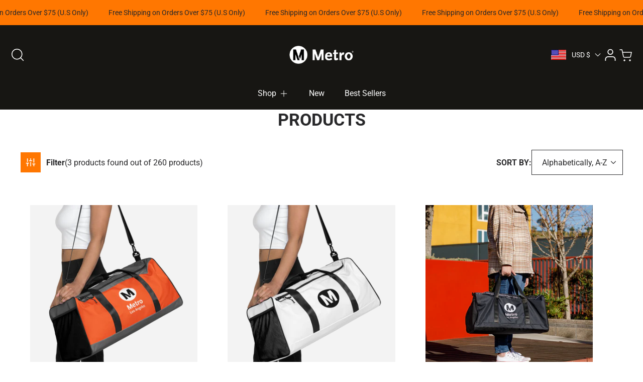

--- FILE ---
content_type: text/html; charset=utf-8
request_url: https://shop.metro.net/collections/all/duffle-bag
body_size: 43324
content:
<!doctype html>
  <html class="no-js" lang="en">
    <head>
      <meta charset="utf-8">
      <meta http-equiv="X-UA-Compatible" content="IE=edge">
      <meta name="viewport" content="width=device-width,initial-scale=1">
      <meta name="theme-color" content="">
      <link rel="canonical" href="https://shop.metro.net/collections/all/duffle-bag">
      <link rel="preconnect" href="https://cdn.shopify.com" crossorigin><link rel="icon" type="image/png" href="//shop.metro.net/cdn/shop/files/LACMTA-Logo.png?crop=center&height=32&v=1614731522&width=32"><link rel="preconnect" href="https://fonts.shopifycdn.com" crossorigin><title>
        Products &ndash; tagged "duffle bag" &ndash; Metro Shop</title>
  
      
  
      

<meta property="og:site_name" content="Metro Shop">
<meta property="og:url" content="https://shop.metro.net/collections/all/duffle-bag">
<meta property="og:title" content="Products">
<meta property="og:type" content="website">
<meta property="og:description" content="Delight the L.A. history buff or transit fan in your life with unique gifts, clothing and accessories for women, men, &amp; kids. We have bus and subway-inspired T-shirts, hoodies, sweats, caps, bucket hats, and totes as well as one-of-a-kind and upcycled vintage transit tokens, original station maps, and collectibles."><meta name="twitter:site" content="@metrolosangeles"><meta name="twitter:card" content="summary_large_image">
<meta name="twitter:title" content="Products">
<meta name="twitter:description" content="Delight the L.A. history buff or transit fan in your life with unique gifts, clothing and accessories for women, men, &amp; kids. We have bus and subway-inspired T-shirts, hoodies, sweats, caps, bucket hats, and totes as well as one-of-a-kind and upcycled vintage transit tokens, original station maps, and collectibles.">

  
      <script src="//shop.metro.net/cdn/shop/t/30/assets/marquee3k.min.js?v=28776563351521714561727795830" defer="defer"></script>
      <script src="//shop.metro.net/cdn/shop/t/30/assets/constants.js?v=20588761984960253691724184822" defer="defer"></script>
      <script src="//shop.metro.net/cdn/shop/t/30/assets/pubsub.js?v=34180055027472970951724184822" defer="defer"></script>
      <script src="//shop.metro.net/cdn/shop/t/30/assets/jquery.min.js?v=132001662740047769491724184822" defer="defer"></script>
      <script src="//shop.metro.net/cdn/shop/t/30/assets/global.js?v=150365458084894950631742482526" defer="defer"></script>
          <script src="//shop.metro.net/cdn/shop/t/30/assets/cart.js?v=65341777366501233191724184821" defer="defer"></script>
          <script src="//shop.metro.net/cdn/shop/t/30/assets/cart-popup.js?v=81360687868883961541724184821" defer="defer"></script>
        <script>window.performance && window.performance.mark && window.performance.mark('shopify.content_for_header.start');</script><meta name="facebook-domain-verification" content="u76tt0p338sws51cf4m3plipq4zcvj">
<meta id="shopify-digital-wallet" name="shopify-digital-wallet" content="/17982541/digital_wallets/dialog">
<meta name="shopify-checkout-api-token" content="534d138d3cbe459c7861570c1f985b5b">
<link rel="alternate" type="application/atom+xml" title="Feed" href="/collections/all/duffle-bag.atom" />
<script async="async" src="/checkouts/internal/preloads.js?locale=en-US"></script>
<link rel="preconnect" href="https://shop.app" crossorigin="anonymous">
<script async="async" src="https://shop.app/checkouts/internal/preloads.js?locale=en-US&shop_id=17982541" crossorigin="anonymous"></script>
<script id="apple-pay-shop-capabilities" type="application/json">{"shopId":17982541,"countryCode":"US","currencyCode":"USD","merchantCapabilities":["supports3DS"],"merchantId":"gid:\/\/shopify\/Shop\/17982541","merchantName":"Metro Shop","requiredBillingContactFields":["postalAddress","email","phone"],"requiredShippingContactFields":["postalAddress","email","phone"],"shippingType":"shipping","supportedNetworks":["visa","masterCard","amex","discover","elo","jcb"],"total":{"type":"pending","label":"Metro Shop","amount":"1.00"},"shopifyPaymentsEnabled":true,"supportsSubscriptions":true}</script>
<script id="shopify-features" type="application/json">{"accessToken":"534d138d3cbe459c7861570c1f985b5b","betas":["rich-media-storefront-analytics"],"domain":"shop.metro.net","predictiveSearch":true,"shopId":17982541,"locale":"en"}</script>
<script>var Shopify = Shopify || {};
Shopify.shop = "metro-la.myshopify.com";
Shopify.locale = "en";
Shopify.currency = {"active":"USD","rate":"1.0"};
Shopify.country = "US";
Shopify.theme = {"name":"Igloo","id":144387211509,"schema_name":"Igloo","schema_version":"2.2.0","theme_store_id":2315,"role":"main"};
Shopify.theme.handle = "null";
Shopify.theme.style = {"id":null,"handle":null};
Shopify.cdnHost = "shop.metro.net/cdn";
Shopify.routes = Shopify.routes || {};
Shopify.routes.root = "/";</script>
<script type="module">!function(o){(o.Shopify=o.Shopify||{}).modules=!0}(window);</script>
<script>!function(o){function n(){var o=[];function n(){o.push(Array.prototype.slice.apply(arguments))}return n.q=o,n}var t=o.Shopify=o.Shopify||{};t.loadFeatures=n(),t.autoloadFeatures=n()}(window);</script>
<script>
  window.ShopifyPay = window.ShopifyPay || {};
  window.ShopifyPay.apiHost = "shop.app\/pay";
  window.ShopifyPay.redirectState = null;
</script>
<script id="shop-js-analytics" type="application/json">{"pageType":"collection"}</script>
<script defer="defer" async type="module" src="//shop.metro.net/cdn/shopifycloud/shop-js/modules/v2/client.init-shop-cart-sync_BT-GjEfc.en.esm.js"></script>
<script defer="defer" async type="module" src="//shop.metro.net/cdn/shopifycloud/shop-js/modules/v2/chunk.common_D58fp_Oc.esm.js"></script>
<script defer="defer" async type="module" src="//shop.metro.net/cdn/shopifycloud/shop-js/modules/v2/chunk.modal_xMitdFEc.esm.js"></script>
<script type="module">
  await import("//shop.metro.net/cdn/shopifycloud/shop-js/modules/v2/client.init-shop-cart-sync_BT-GjEfc.en.esm.js");
await import("//shop.metro.net/cdn/shopifycloud/shop-js/modules/v2/chunk.common_D58fp_Oc.esm.js");
await import("//shop.metro.net/cdn/shopifycloud/shop-js/modules/v2/chunk.modal_xMitdFEc.esm.js");

  window.Shopify.SignInWithShop?.initShopCartSync?.({"fedCMEnabled":true,"windoidEnabled":true});

</script>
<script>
  window.Shopify = window.Shopify || {};
  if (!window.Shopify.featureAssets) window.Shopify.featureAssets = {};
  window.Shopify.featureAssets['shop-js'] = {"shop-cart-sync":["modules/v2/client.shop-cart-sync_DZOKe7Ll.en.esm.js","modules/v2/chunk.common_D58fp_Oc.esm.js","modules/v2/chunk.modal_xMitdFEc.esm.js"],"init-fed-cm":["modules/v2/client.init-fed-cm_B6oLuCjv.en.esm.js","modules/v2/chunk.common_D58fp_Oc.esm.js","modules/v2/chunk.modal_xMitdFEc.esm.js"],"shop-cash-offers":["modules/v2/client.shop-cash-offers_D2sdYoxE.en.esm.js","modules/v2/chunk.common_D58fp_Oc.esm.js","modules/v2/chunk.modal_xMitdFEc.esm.js"],"shop-login-button":["modules/v2/client.shop-login-button_QeVjl5Y3.en.esm.js","modules/v2/chunk.common_D58fp_Oc.esm.js","modules/v2/chunk.modal_xMitdFEc.esm.js"],"pay-button":["modules/v2/client.pay-button_DXTOsIq6.en.esm.js","modules/v2/chunk.common_D58fp_Oc.esm.js","modules/v2/chunk.modal_xMitdFEc.esm.js"],"shop-button":["modules/v2/client.shop-button_DQZHx9pm.en.esm.js","modules/v2/chunk.common_D58fp_Oc.esm.js","modules/v2/chunk.modal_xMitdFEc.esm.js"],"avatar":["modules/v2/client.avatar_BTnouDA3.en.esm.js"],"init-windoid":["modules/v2/client.init-windoid_CR1B-cfM.en.esm.js","modules/v2/chunk.common_D58fp_Oc.esm.js","modules/v2/chunk.modal_xMitdFEc.esm.js"],"init-shop-for-new-customer-accounts":["modules/v2/client.init-shop-for-new-customer-accounts_C_vY_xzh.en.esm.js","modules/v2/client.shop-login-button_QeVjl5Y3.en.esm.js","modules/v2/chunk.common_D58fp_Oc.esm.js","modules/v2/chunk.modal_xMitdFEc.esm.js"],"init-shop-email-lookup-coordinator":["modules/v2/client.init-shop-email-lookup-coordinator_BI7n9ZSv.en.esm.js","modules/v2/chunk.common_D58fp_Oc.esm.js","modules/v2/chunk.modal_xMitdFEc.esm.js"],"init-shop-cart-sync":["modules/v2/client.init-shop-cart-sync_BT-GjEfc.en.esm.js","modules/v2/chunk.common_D58fp_Oc.esm.js","modules/v2/chunk.modal_xMitdFEc.esm.js"],"shop-toast-manager":["modules/v2/client.shop-toast-manager_DiYdP3xc.en.esm.js","modules/v2/chunk.common_D58fp_Oc.esm.js","modules/v2/chunk.modal_xMitdFEc.esm.js"],"init-customer-accounts":["modules/v2/client.init-customer-accounts_D9ZNqS-Q.en.esm.js","modules/v2/client.shop-login-button_QeVjl5Y3.en.esm.js","modules/v2/chunk.common_D58fp_Oc.esm.js","modules/v2/chunk.modal_xMitdFEc.esm.js"],"init-customer-accounts-sign-up":["modules/v2/client.init-customer-accounts-sign-up_iGw4briv.en.esm.js","modules/v2/client.shop-login-button_QeVjl5Y3.en.esm.js","modules/v2/chunk.common_D58fp_Oc.esm.js","modules/v2/chunk.modal_xMitdFEc.esm.js"],"shop-follow-button":["modules/v2/client.shop-follow-button_CqMgW2wH.en.esm.js","modules/v2/chunk.common_D58fp_Oc.esm.js","modules/v2/chunk.modal_xMitdFEc.esm.js"],"checkout-modal":["modules/v2/client.checkout-modal_xHeaAweL.en.esm.js","modules/v2/chunk.common_D58fp_Oc.esm.js","modules/v2/chunk.modal_xMitdFEc.esm.js"],"shop-login":["modules/v2/client.shop-login_D91U-Q7h.en.esm.js","modules/v2/chunk.common_D58fp_Oc.esm.js","modules/v2/chunk.modal_xMitdFEc.esm.js"],"lead-capture":["modules/v2/client.lead-capture_BJmE1dJe.en.esm.js","modules/v2/chunk.common_D58fp_Oc.esm.js","modules/v2/chunk.modal_xMitdFEc.esm.js"],"payment-terms":["modules/v2/client.payment-terms_Ci9AEqFq.en.esm.js","modules/v2/chunk.common_D58fp_Oc.esm.js","modules/v2/chunk.modal_xMitdFEc.esm.js"]};
</script>
<script>(function() {
  var isLoaded = false;
  function asyncLoad() {
    if (isLoaded) return;
    isLoaded = true;
    var urls = ["\/\/cdn.shopify.com\/proxy\/6e5f46e4cc3d61bc1c2c7aa74ba57458198b6ecd99a26e3bf7fcabb486677212\/static.cdn.printful.com\/static\/js\/external\/shopify-product-customizer.js?v=0.28\u0026shop=metro-la.myshopify.com\u0026sp-cache-control=cHVibGljLCBtYXgtYWdlPTkwMA"];
    for (var i = 0; i < urls.length; i++) {
      var s = document.createElement('script');
      s.type = 'text/javascript';
      s.async = true;
      s.src = urls[i];
      var x = document.getElementsByTagName('script')[0];
      x.parentNode.insertBefore(s, x);
    }
  };
  if(window.attachEvent) {
    window.attachEvent('onload', asyncLoad);
  } else {
    window.addEventListener('load', asyncLoad, false);
  }
})();</script>
<script id="__st">var __st={"a":17982541,"offset":-28800,"reqid":"b751dbb4-6a58-403c-84b7-02380af7cf9a-1769399701","pageurl":"shop.metro.net\/collections\/all\/duffle-bag","u":"c898a40dfc8b","p":"collection"};</script>
<script>window.ShopifyPaypalV4VisibilityTracking = true;</script>
<script id="captcha-bootstrap">!function(){'use strict';const t='contact',e='account',n='new_comment',o=[[t,t],['blogs',n],['comments',n],[t,'customer']],c=[[e,'customer_login'],[e,'guest_login'],[e,'recover_customer_password'],[e,'create_customer']],r=t=>t.map((([t,e])=>`form[action*='/${t}']:not([data-nocaptcha='true']) input[name='form_type'][value='${e}']`)).join(','),a=t=>()=>t?[...document.querySelectorAll(t)].map((t=>t.form)):[];function s(){const t=[...o],e=r(t);return a(e)}const i='password',u='form_key',d=['recaptcha-v3-token','g-recaptcha-response','h-captcha-response',i],f=()=>{try{return window.sessionStorage}catch{return}},m='__shopify_v',_=t=>t.elements[u];function p(t,e,n=!1){try{const o=window.sessionStorage,c=JSON.parse(o.getItem(e)),{data:r}=function(t){const{data:e,action:n}=t;return t[m]||n?{data:e,action:n}:{data:t,action:n}}(c);for(const[e,n]of Object.entries(r))t.elements[e]&&(t.elements[e].value=n);n&&o.removeItem(e)}catch(o){console.error('form repopulation failed',{error:o})}}const l='form_type',E='cptcha';function T(t){t.dataset[E]=!0}const w=window,h=w.document,L='Shopify',v='ce_forms',y='captcha';let A=!1;((t,e)=>{const n=(g='f06e6c50-85a8-45c8-87d0-21a2b65856fe',I='https://cdn.shopify.com/shopifycloud/storefront-forms-hcaptcha/ce_storefront_forms_captcha_hcaptcha.v1.5.2.iife.js',D={infoText:'Protected by hCaptcha',privacyText:'Privacy',termsText:'Terms'},(t,e,n)=>{const o=w[L][v],c=o.bindForm;if(c)return c(t,g,e,D).then(n);var r;o.q.push([[t,g,e,D],n]),r=I,A||(h.body.append(Object.assign(h.createElement('script'),{id:'captcha-provider',async:!0,src:r})),A=!0)});var g,I,D;w[L]=w[L]||{},w[L][v]=w[L][v]||{},w[L][v].q=[],w[L][y]=w[L][y]||{},w[L][y].protect=function(t,e){n(t,void 0,e),T(t)},Object.freeze(w[L][y]),function(t,e,n,w,h,L){const[v,y,A,g]=function(t,e,n){const i=e?o:[],u=t?c:[],d=[...i,...u],f=r(d),m=r(i),_=r(d.filter((([t,e])=>n.includes(e))));return[a(f),a(m),a(_),s()]}(w,h,L),I=t=>{const e=t.target;return e instanceof HTMLFormElement?e:e&&e.form},D=t=>v().includes(t);t.addEventListener('submit',(t=>{const e=I(t);if(!e)return;const n=D(e)&&!e.dataset.hcaptchaBound&&!e.dataset.recaptchaBound,o=_(e),c=g().includes(e)&&(!o||!o.value);(n||c)&&t.preventDefault(),c&&!n&&(function(t){try{if(!f())return;!function(t){const e=f();if(!e)return;const n=_(t);if(!n)return;const o=n.value;o&&e.removeItem(o)}(t);const e=Array.from(Array(32),(()=>Math.random().toString(36)[2])).join('');!function(t,e){_(t)||t.append(Object.assign(document.createElement('input'),{type:'hidden',name:u})),t.elements[u].value=e}(t,e),function(t,e){const n=f();if(!n)return;const o=[...t.querySelectorAll(`input[type='${i}']`)].map((({name:t})=>t)),c=[...d,...o],r={};for(const[a,s]of new FormData(t).entries())c.includes(a)||(r[a]=s);n.setItem(e,JSON.stringify({[m]:1,action:t.action,data:r}))}(t,e)}catch(e){console.error('failed to persist form',e)}}(e),e.submit())}));const S=(t,e)=>{t&&!t.dataset[E]&&(n(t,e.some((e=>e===t))),T(t))};for(const o of['focusin','change'])t.addEventListener(o,(t=>{const e=I(t);D(e)&&S(e,y())}));const B=e.get('form_key'),M=e.get(l),P=B&&M;t.addEventListener('DOMContentLoaded',(()=>{const t=y();if(P)for(const e of t)e.elements[l].value===M&&p(e,B);[...new Set([...A(),...v().filter((t=>'true'===t.dataset.shopifyCaptcha))])].forEach((e=>S(e,t)))}))}(h,new URLSearchParams(w.location.search),n,t,e,['guest_login'])})(!0,!0)}();</script>
<script integrity="sha256-4kQ18oKyAcykRKYeNunJcIwy7WH5gtpwJnB7kiuLZ1E=" data-source-attribution="shopify.loadfeatures" defer="defer" src="//shop.metro.net/cdn/shopifycloud/storefront/assets/storefront/load_feature-a0a9edcb.js" crossorigin="anonymous"></script>
<script crossorigin="anonymous" defer="defer" src="//shop.metro.net/cdn/shopifycloud/storefront/assets/shopify_pay/storefront-65b4c6d7.js?v=20250812"></script>
<script data-source-attribution="shopify.dynamic_checkout.dynamic.init">var Shopify=Shopify||{};Shopify.PaymentButton=Shopify.PaymentButton||{isStorefrontPortableWallets:!0,init:function(){window.Shopify.PaymentButton.init=function(){};var t=document.createElement("script");t.src="https://shop.metro.net/cdn/shopifycloud/portable-wallets/latest/portable-wallets.en.js",t.type="module",document.head.appendChild(t)}};
</script>
<script data-source-attribution="shopify.dynamic_checkout.buyer_consent">
  function portableWalletsHideBuyerConsent(e){var t=document.getElementById("shopify-buyer-consent"),n=document.getElementById("shopify-subscription-policy-button");t&&n&&(t.classList.add("hidden"),t.setAttribute("aria-hidden","true"),n.removeEventListener("click",e))}function portableWalletsShowBuyerConsent(e){var t=document.getElementById("shopify-buyer-consent"),n=document.getElementById("shopify-subscription-policy-button");t&&n&&(t.classList.remove("hidden"),t.removeAttribute("aria-hidden"),n.addEventListener("click",e))}window.Shopify?.PaymentButton&&(window.Shopify.PaymentButton.hideBuyerConsent=portableWalletsHideBuyerConsent,window.Shopify.PaymentButton.showBuyerConsent=portableWalletsShowBuyerConsent);
</script>
<script data-source-attribution="shopify.dynamic_checkout.cart.bootstrap">document.addEventListener("DOMContentLoaded",(function(){function t(){return document.querySelector("shopify-accelerated-checkout-cart, shopify-accelerated-checkout")}if(t())Shopify.PaymentButton.init();else{new MutationObserver((function(e,n){t()&&(Shopify.PaymentButton.init(),n.disconnect())})).observe(document.body,{childList:!0,subtree:!0})}}));
</script>
<script id='scb4127' type='text/javascript' async='' src='https://shop.metro.net/cdn/shopifycloud/privacy-banner/storefront-banner.js'></script><link id="shopify-accelerated-checkout-styles" rel="stylesheet" media="screen" href="https://shop.metro.net/cdn/shopifycloud/portable-wallets/latest/accelerated-checkout-backwards-compat.css" crossorigin="anonymous">
<style id="shopify-accelerated-checkout-cart">
        #shopify-buyer-consent {
  margin-top: 1em;
  display: inline-block;
  width: 100%;
}

#shopify-buyer-consent.hidden {
  display: none;
}

#shopify-subscription-policy-button {
  background: none;
  border: none;
  padding: 0;
  text-decoration: underline;
  font-size: inherit;
  cursor: pointer;
}

#shopify-subscription-policy-button::before {
  box-shadow: none;
}

      </style>
<script id="sections-script" data-sections="header,footer" defer="defer" src="//shop.metro.net/cdn/shop/t/30/compiled_assets/scripts.js?v=2239"></script>
<script>window.performance && window.performance.mark && window.performance.mark('shopify.content_for_header.end');</script>
  
      
<style data-shopify>
    @font-face {
  font-family: Roboto;
  font-weight: 400;
  font-style: normal;
  font-display: swap;
  src: url("//shop.metro.net/cdn/fonts/roboto/roboto_n4.2019d890f07b1852f56ce63ba45b2db45d852cba.woff2") format("woff2"),
       url("//shop.metro.net/cdn/fonts/roboto/roboto_n4.238690e0007583582327135619c5f7971652fa9d.woff") format("woff");
}

    @font-face {
  font-family: Roboto;
  font-weight: 700;
  font-style: normal;
  font-display: swap;
  src: url("//shop.metro.net/cdn/fonts/roboto/roboto_n7.f38007a10afbbde8976c4056bfe890710d51dec2.woff2") format("woff2"),
       url("//shop.metro.net/cdn/fonts/roboto/roboto_n7.94bfdd3e80c7be00e128703d245c207769d763f9.woff") format("woff");
}

    @font-face {
  font-family: Roboto;
  font-weight: 400;
  font-style: italic;
  font-display: swap;
  src: url("//shop.metro.net/cdn/fonts/roboto/roboto_i4.57ce898ccda22ee84f49e6b57ae302250655e2d4.woff2") format("woff2"),
       url("//shop.metro.net/cdn/fonts/roboto/roboto_i4.b21f3bd061cbcb83b824ae8c7671a82587b264bf.woff") format("woff");
}

    @font-face {
  font-family: Roboto;
  font-weight: 700;
  font-style: italic;
  font-display: swap;
  src: url("//shop.metro.net/cdn/fonts/roboto/roboto_i7.7ccaf9410746f2c53340607c42c43f90a9005937.woff2") format("woff2"),
       url("//shop.metro.net/cdn/fonts/roboto/roboto_i7.49ec21cdd7148292bffea74c62c0df6e93551516.woff") format("woff");
}

    @font-face {
  font-family: Roboto;
  font-weight: 700;
  font-style: normal;
  font-display: swap;
  src: url("//shop.metro.net/cdn/fonts/roboto/roboto_n7.f38007a10afbbde8976c4056bfe890710d51dec2.woff2") format("woff2"),
       url("//shop.metro.net/cdn/fonts/roboto/roboto_n7.94bfdd3e80c7be00e128703d245c207769d763f9.woff") format("woff");
}

    @font-face {
  font-family: "Maven Pro";
  font-weight: 400;
  font-style: normal;
  font-display: swap;
  src: url("//shop.metro.net/cdn/fonts/maven_pro/mavenpro_n4.c68ed1d8b5c0af622b14d3bb80bf3ead8907ac11.woff2") format("woff2"),
       url("//shop.metro.net/cdn/fonts/maven_pro/mavenpro_n4.522bf9c765ae9601c2a4846d60057ced1efdcde2.woff") format("woff");
}

</style>
      <style data-shopify>
    :root {

        /*==============  Body font  ==============*/
        --body-font-family: Roboto, sans-serif;
        --body-font-style: normal;
        --body-font-weight: 400;
        --body-font-weight-bold: 700;
        --body-font-size: 16px;
        --body-font-small: 14px;
        --body-font-size-mobile: 14px;
        
        /*==============  Heading font  ==============*/
        --heading-font-family: Roboto, sans-serif;
        --heading-font-style: normal;
        --heading-font-weight: 700;
        --heading-font-case: uppercase;
        --heading-font-size-h1: 56px;
        --heading-font-size-h2: 44px;
        --heading-font-size-h3: 34px;
        --heading-font-size-h4: 24px;
        --heading-font-size-h5: 18px;
        --heading-font-size-mobile-h1: 36px;
        --heading-font-size-mobile-h2: 28px;
        --heading-font-size-mobile-h3: 22px;
        --heading-font-size-mobile-h4: 18px;
        --heading-font-size-mobile-h5: 15px;

        /*==============  Special font  ==============*/
        --special-font-family: "Maven Pro", sans-serif;
        --special-font-style: normal;
        --special-font-weight: 400;
        --special-font-case: normal;
        --special-font-size-small: 12px;
        --special-font-size-medium: 14px;
        --special-font-size: 16px;

        /*==============  Page color  ==============*/
        --primary-background: 255,255,255;
        --primary-text-color: 40,40,42;
        --secondary-background: 255,255,255;
        --secondary-text-color: 0,0,0;
        --accent-background: 255,119,0;
        --accent-text-color: 255,255,255;
    
        /*==============  Color scheme  ==============*/
        --dark-background: 23,22,19;
        --dark-text-color: 255,255,255;
        --light-background: 255,119,0;
        --light-text-color: 40,40,42;
        --gray-background: 246,246,247;
        --gray-text-color: 40,40,42;

        /*==============  Color buttons  ==============*/

        --color-btn-primary-background:#ff7700;
        --color-btn-primary-text:#FFFFFF;
        --color-btn-secondary-background:#ffb300;
        --color-btn-secondary-text:#FFFFFF;

        /*==============  Color others  ==============*/
        --color-review-star:#F5C142;
        --color-success-message-background:#ff7700;
        --color-success-message-text:#ffffff;
        --color-error-message-background:#000000;
        --color-error-message-text:#ffffff;
        
        --color-base-text: 40, 40, 42;
        --color-shadow: 40, 40, 42;
        
        --color-base-background-1: 255, 255, 255;
        --color-base-background-2: 246, 246, 247;
        --color-base-solid-button-labels: 255, 255, 255;
        --color-base-outline-button-labels: 255, 255, 255;
        --color-base-accent-1: 255, 119, 0;
        --color-base-accent-2: , , ;
        --payment-terms-background-color: #ffffff;

        /*==============  Theme border  ==============*/
        
          --solid-border: none;
        
        
        /*==============  Theme spacing  ==============*/
        --page-width: 1600px;
        --page-width-margin: 0rem;

        --spacing-sections-desktop: 80px;
        --spacing-sections-mobile: 40px;

        --grid-desktop-vertical-spacing: 20px;
        --grid-desktop-horizontal-spacing: 20px;
        --grid-mobile-vertical-spacing: 10px;
        --grid-mobile-horizontal-spacing: 10px;
        
          --body-space-sm: 0px 0px 60px;
          --body-space-md: 0px 0px 90px;
          --body-space-lg: 0px;
        
        --cursor-close-svg-url: url(//shop.metro.net/cdn/shop/t/30/assets/theme-model-close.svg?v=5572679022249268111724184836);

        /*==============  Theme radius controling  ==============*/
         
          --border-radius-x: 0px;
          --border-radius-xs: 0px;
          --border-radius-s: 0px;
          --border-radius-sx: 0px;
          --border-radius-m: 0px;
          --border-radius-mx: 0px;
          --border-radius-ll: 0px;
          --border-radius-l: 0px;
          --border-radius-lx: 0px;
          --border-radius-xl: 0px;
          --border-radius-lg: 0px;
          --border-radius-xlg: 0px;
          --border-radius-th-first: 0px;
          --border-radius-th-last: 0px;
          --border-radius-share-copy: 0px;
          --border-radius-accordion: 0px;
          --border-radius-accordion-rte: 0px;
          --border-radius-close: 0px;
        
    }

    *,
    *::before,
    *::after {
        box-sizing: inherit;
    }
    html {
        box-sizing: border-box;
    }
    body,html,p,ul,li,ol,span {
        font-size: var(--body-font-size-mobile);
    }
    body {
        max-width: 100%;
        display: grid;
        grid-template-rows: auto auto 1fr auto;
        grid-template-columns: 100%;
        min-height: 100%;
        margin: 0;
        font-family: var(--body-font-family);
        font-style: var(--body-font-style);
        font-weight: var(--body-font-weight);
        background-color: rgb(var(--primary-background));
        color: rgb(var(--primary-text-color));
        padding: var(--body-space-sm);
    }
    .page-width-with-extra {
      padding-left: 10px;
      padding-right: 10px;
    }
    @media screen and (min-width: 750px) {
      body,html,p,ul,li,ol,span {
          font-size: var(--body-font-size);
      }
      body {
        padding: var(--body-space-md);
      }
      .page-width-with-extra {
        padding-left: 20px;
        padding-right: 20px;
      }
    }
    @media screen and (min-width: 990px) {
      body {
        padding: var(--body-space-lg);
      }
    }
</style><link href="//shop.metro.net/cdn/shop/t/30/assets/base.css?v=98656382242220766991742482527" rel="stylesheet" type="text/css" media="all" /><link rel="preload" as="font" href="//shop.metro.net/cdn/fonts/roboto/roboto_n4.2019d890f07b1852f56ce63ba45b2db45d852cba.woff2" type="font/woff2" crossorigin><link rel="preload" as="font" href="//shop.metro.net/cdn/fonts/roboto/roboto_n7.f38007a10afbbde8976c4056bfe890710d51dec2.woff2" type="font/woff2" crossorigin><link rel="preload" as="font" href="//shop.metro.net/cdn/fonts/maven_pro/mavenpro_n4.c68ed1d8b5c0af622b14d3bb80bf3ead8907ac11.woff2" type="font/woff2" crossorigin><link
          rel="stylesheet"
          href="//shop.metro.net/cdn/shop/t/30/assets/component-predictive-search.css?v=118527167420847807261724184821"
          media="print"
          onload="this.media='all'"
        ><script>
        document.documentElement.className = document.documentElement.className.replace('no-js', 'js');
        if (Shopify.designMode) {
          document.documentElement.classList.add('shopify-design-mode');
        }
      </script>    
    <link href="https://monorail-edge.shopifysvc.com" rel="dns-prefetch">
<script>(function(){if ("sendBeacon" in navigator && "performance" in window) {try {var session_token_from_headers = performance.getEntriesByType('navigation')[0].serverTiming.find(x => x.name == '_s').description;} catch {var session_token_from_headers = undefined;}var session_cookie_matches = document.cookie.match(/_shopify_s=([^;]*)/);var session_token_from_cookie = session_cookie_matches && session_cookie_matches.length === 2 ? session_cookie_matches[1] : "";var session_token = session_token_from_headers || session_token_from_cookie || "";function handle_abandonment_event(e) {var entries = performance.getEntries().filter(function(entry) {return /monorail-edge.shopifysvc.com/.test(entry.name);});if (!window.abandonment_tracked && entries.length === 0) {window.abandonment_tracked = true;var currentMs = Date.now();var navigation_start = performance.timing.navigationStart;var payload = {shop_id: 17982541,url: window.location.href,navigation_start,duration: currentMs - navigation_start,session_token,page_type: "collection"};window.navigator.sendBeacon("https://monorail-edge.shopifysvc.com/v1/produce", JSON.stringify({schema_id: "online_store_buyer_site_abandonment/1.1",payload: payload,metadata: {event_created_at_ms: currentMs,event_sent_at_ms: currentMs}}));}}window.addEventListener('pagehide', handle_abandonment_event);}}());</script>
<script id="web-pixels-manager-setup">(function e(e,d,r,n,o){if(void 0===o&&(o={}),!Boolean(null===(a=null===(i=window.Shopify)||void 0===i?void 0:i.analytics)||void 0===a?void 0:a.replayQueue)){var i,a;window.Shopify=window.Shopify||{};var t=window.Shopify;t.analytics=t.analytics||{};var s=t.analytics;s.replayQueue=[],s.publish=function(e,d,r){return s.replayQueue.push([e,d,r]),!0};try{self.performance.mark("wpm:start")}catch(e){}var l=function(){var e={modern:/Edge?\/(1{2}[4-9]|1[2-9]\d|[2-9]\d{2}|\d{4,})\.\d+(\.\d+|)|Firefox\/(1{2}[4-9]|1[2-9]\d|[2-9]\d{2}|\d{4,})\.\d+(\.\d+|)|Chrom(ium|e)\/(9{2}|\d{3,})\.\d+(\.\d+|)|(Maci|X1{2}).+ Version\/(15\.\d+|(1[6-9]|[2-9]\d|\d{3,})\.\d+)([,.]\d+|)( \(\w+\)|)( Mobile\/\w+|) Safari\/|Chrome.+OPR\/(9{2}|\d{3,})\.\d+\.\d+|(CPU[ +]OS|iPhone[ +]OS|CPU[ +]iPhone|CPU IPhone OS|CPU iPad OS)[ +]+(15[._]\d+|(1[6-9]|[2-9]\d|\d{3,})[._]\d+)([._]\d+|)|Android:?[ /-](13[3-9]|1[4-9]\d|[2-9]\d{2}|\d{4,})(\.\d+|)(\.\d+|)|Android.+Firefox\/(13[5-9]|1[4-9]\d|[2-9]\d{2}|\d{4,})\.\d+(\.\d+|)|Android.+Chrom(ium|e)\/(13[3-9]|1[4-9]\d|[2-9]\d{2}|\d{4,})\.\d+(\.\d+|)|SamsungBrowser\/([2-9]\d|\d{3,})\.\d+/,legacy:/Edge?\/(1[6-9]|[2-9]\d|\d{3,})\.\d+(\.\d+|)|Firefox\/(5[4-9]|[6-9]\d|\d{3,})\.\d+(\.\d+|)|Chrom(ium|e)\/(5[1-9]|[6-9]\d|\d{3,})\.\d+(\.\d+|)([\d.]+$|.*Safari\/(?![\d.]+ Edge\/[\d.]+$))|(Maci|X1{2}).+ Version\/(10\.\d+|(1[1-9]|[2-9]\d|\d{3,})\.\d+)([,.]\d+|)( \(\w+\)|)( Mobile\/\w+|) Safari\/|Chrome.+OPR\/(3[89]|[4-9]\d|\d{3,})\.\d+\.\d+|(CPU[ +]OS|iPhone[ +]OS|CPU[ +]iPhone|CPU IPhone OS|CPU iPad OS)[ +]+(10[._]\d+|(1[1-9]|[2-9]\d|\d{3,})[._]\d+)([._]\d+|)|Android:?[ /-](13[3-9]|1[4-9]\d|[2-9]\d{2}|\d{4,})(\.\d+|)(\.\d+|)|Mobile Safari.+OPR\/([89]\d|\d{3,})\.\d+\.\d+|Android.+Firefox\/(13[5-9]|1[4-9]\d|[2-9]\d{2}|\d{4,})\.\d+(\.\d+|)|Android.+Chrom(ium|e)\/(13[3-9]|1[4-9]\d|[2-9]\d{2}|\d{4,})\.\d+(\.\d+|)|Android.+(UC? ?Browser|UCWEB|U3)[ /]?(15\.([5-9]|\d{2,})|(1[6-9]|[2-9]\d|\d{3,})\.\d+)\.\d+|SamsungBrowser\/(5\.\d+|([6-9]|\d{2,})\.\d+)|Android.+MQ{2}Browser\/(14(\.(9|\d{2,})|)|(1[5-9]|[2-9]\d|\d{3,})(\.\d+|))(\.\d+|)|K[Aa][Ii]OS\/(3\.\d+|([4-9]|\d{2,})\.\d+)(\.\d+|)/},d=e.modern,r=e.legacy,n=navigator.userAgent;return n.match(d)?"modern":n.match(r)?"legacy":"unknown"}(),u="modern"===l?"modern":"legacy",c=(null!=n?n:{modern:"",legacy:""})[u],f=function(e){return[e.baseUrl,"/wpm","/b",e.hashVersion,"modern"===e.buildTarget?"m":"l",".js"].join("")}({baseUrl:d,hashVersion:r,buildTarget:u}),m=function(e){var d=e.version,r=e.bundleTarget,n=e.surface,o=e.pageUrl,i=e.monorailEndpoint;return{emit:function(e){var a=e.status,t=e.errorMsg,s=(new Date).getTime(),l=JSON.stringify({metadata:{event_sent_at_ms:s},events:[{schema_id:"web_pixels_manager_load/3.1",payload:{version:d,bundle_target:r,page_url:o,status:a,surface:n,error_msg:t},metadata:{event_created_at_ms:s}}]});if(!i)return console&&console.warn&&console.warn("[Web Pixels Manager] No Monorail endpoint provided, skipping logging."),!1;try{return self.navigator.sendBeacon.bind(self.navigator)(i,l)}catch(e){}var u=new XMLHttpRequest;try{return u.open("POST",i,!0),u.setRequestHeader("Content-Type","text/plain"),u.send(l),!0}catch(e){return console&&console.warn&&console.warn("[Web Pixels Manager] Got an unhandled error while logging to Monorail."),!1}}}}({version:r,bundleTarget:l,surface:e.surface,pageUrl:self.location.href,monorailEndpoint:e.monorailEndpoint});try{o.browserTarget=l,function(e){var d=e.src,r=e.async,n=void 0===r||r,o=e.onload,i=e.onerror,a=e.sri,t=e.scriptDataAttributes,s=void 0===t?{}:t,l=document.createElement("script"),u=document.querySelector("head"),c=document.querySelector("body");if(l.async=n,l.src=d,a&&(l.integrity=a,l.crossOrigin="anonymous"),s)for(var f in s)if(Object.prototype.hasOwnProperty.call(s,f))try{l.dataset[f]=s[f]}catch(e){}if(o&&l.addEventListener("load",o),i&&l.addEventListener("error",i),u)u.appendChild(l);else{if(!c)throw new Error("Did not find a head or body element to append the script");c.appendChild(l)}}({src:f,async:!0,onload:function(){if(!function(){var e,d;return Boolean(null===(d=null===(e=window.Shopify)||void 0===e?void 0:e.analytics)||void 0===d?void 0:d.initialized)}()){var d=window.webPixelsManager.init(e)||void 0;if(d){var r=window.Shopify.analytics;r.replayQueue.forEach((function(e){var r=e[0],n=e[1],o=e[2];d.publishCustomEvent(r,n,o)})),r.replayQueue=[],r.publish=d.publishCustomEvent,r.visitor=d.visitor,r.initialized=!0}}},onerror:function(){return m.emit({status:"failed",errorMsg:"".concat(f," has failed to load")})},sri:function(e){var d=/^sha384-[A-Za-z0-9+/=]+$/;return"string"==typeof e&&d.test(e)}(c)?c:"",scriptDataAttributes:o}),m.emit({status:"loading"})}catch(e){m.emit({status:"failed",errorMsg:(null==e?void 0:e.message)||"Unknown error"})}}})({shopId: 17982541,storefrontBaseUrl: "https://shop.metro.net",extensionsBaseUrl: "https://extensions.shopifycdn.com/cdn/shopifycloud/web-pixels-manager",monorailEndpoint: "https://monorail-edge.shopifysvc.com/unstable/produce_batch",surface: "storefront-renderer",enabledBetaFlags: ["2dca8a86"],webPixelsConfigList: [{"id":"1067024629","configuration":"{\"storeIdentity\":\"metro-la.myshopify.com\",\"baseURL\":\"https:\\\/\\\/api.printful.com\\\/shopify-pixels\"}","eventPayloadVersion":"v1","runtimeContext":"STRICT","scriptVersion":"74f275712857ab41bea9d998dcb2f9da","type":"APP","apiClientId":156624,"privacyPurposes":["ANALYTICS","MARKETING","SALE_OF_DATA"],"dataSharingAdjustments":{"protectedCustomerApprovalScopes":["read_customer_address","read_customer_email","read_customer_name","read_customer_personal_data","read_customer_phone"]}},{"id":"458293493","configuration":"{\"config\":\"{\\\"pixel_id\\\":\\\"G-D56CYK6HQX\\\",\\\"gtag_events\\\":[{\\\"type\\\":\\\"purchase\\\",\\\"action_label\\\":\\\"G-D56CYK6HQX\\\"},{\\\"type\\\":\\\"page_view\\\",\\\"action_label\\\":\\\"G-D56CYK6HQX\\\"},{\\\"type\\\":\\\"view_item\\\",\\\"action_label\\\":\\\"G-D56CYK6HQX\\\"},{\\\"type\\\":\\\"search\\\",\\\"action_label\\\":\\\"G-D56CYK6HQX\\\"},{\\\"type\\\":\\\"add_to_cart\\\",\\\"action_label\\\":\\\"G-D56CYK6HQX\\\"},{\\\"type\\\":\\\"begin_checkout\\\",\\\"action_label\\\":\\\"G-D56CYK6HQX\\\"},{\\\"type\\\":\\\"add_payment_info\\\",\\\"action_label\\\":\\\"G-D56CYK6HQX\\\"}],\\\"enable_monitoring_mode\\\":false}\"}","eventPayloadVersion":"v1","runtimeContext":"OPEN","scriptVersion":"b2a88bafab3e21179ed38636efcd8a93","type":"APP","apiClientId":1780363,"privacyPurposes":[],"dataSharingAdjustments":{"protectedCustomerApprovalScopes":["read_customer_address","read_customer_email","read_customer_name","read_customer_personal_data","read_customer_phone"]}},{"id":"213450997","configuration":"{\"pixel_id\":\"1020499272995628\",\"pixel_type\":\"facebook_pixel\",\"metaapp_system_user_token\":\"-\"}","eventPayloadVersion":"v1","runtimeContext":"OPEN","scriptVersion":"ca16bc87fe92b6042fbaa3acc2fbdaa6","type":"APP","apiClientId":2329312,"privacyPurposes":["ANALYTICS","MARKETING","SALE_OF_DATA"],"dataSharingAdjustments":{"protectedCustomerApprovalScopes":["read_customer_address","read_customer_email","read_customer_name","read_customer_personal_data","read_customer_phone"]}},{"id":"shopify-app-pixel","configuration":"{}","eventPayloadVersion":"v1","runtimeContext":"STRICT","scriptVersion":"0450","apiClientId":"shopify-pixel","type":"APP","privacyPurposes":["ANALYTICS","MARKETING"]},{"id":"shopify-custom-pixel","eventPayloadVersion":"v1","runtimeContext":"LAX","scriptVersion":"0450","apiClientId":"shopify-pixel","type":"CUSTOM","privacyPurposes":["ANALYTICS","MARKETING"]}],isMerchantRequest: false,initData: {"shop":{"name":"Metro Shop","paymentSettings":{"currencyCode":"USD"},"myshopifyDomain":"metro-la.myshopify.com","countryCode":"US","storefrontUrl":"https:\/\/shop.metro.net"},"customer":null,"cart":null,"checkout":null,"productVariants":[],"purchasingCompany":null},},"https://shop.metro.net/cdn","fcfee988w5aeb613cpc8e4bc33m6693e112",{"modern":"","legacy":""},{"shopId":"17982541","storefrontBaseUrl":"https:\/\/shop.metro.net","extensionBaseUrl":"https:\/\/extensions.shopifycdn.com\/cdn\/shopifycloud\/web-pixels-manager","surface":"storefront-renderer","enabledBetaFlags":"[\"2dca8a86\"]","isMerchantRequest":"false","hashVersion":"fcfee988w5aeb613cpc8e4bc33m6693e112","publish":"custom","events":"[[\"page_viewed\",{}],[\"collection_viewed\",{\"collection\":{\"id\":\"\",\"title\":\"Products\",\"productVariants\":[{\"price\":{\"amount\":74.95,\"currencyCode\":\"USD\"},\"product\":{\"title\":\"Metro Bus Duffle bag\",\"vendor\":\"Metro Shop\",\"id\":\"7497283436789\",\"untranslatedTitle\":\"Metro Bus Duffle bag\",\"url\":\"\/products\/metro-bus-duffle-bag\",\"type\":\"Bag\"},\"id\":\"42199712170229\",\"image\":{\"src\":\"\/\/shop.metro.net\/cdn\/shop\/products\/all-over-print-duffle-bag-white-front-61c11079090ad.png?v=1640042624\"},\"sku\":\"8913746_12021\",\"title\":\"Default Title\",\"untranslatedTitle\":\"Default Title\"},{\"price\":{\"amount\":74.95,\"currencyCode\":\"USD\"},\"product\":{\"title\":\"Metro Duffle Bag\",\"vendor\":\"Metro Shop\",\"id\":\"7497256665333\",\"untranslatedTitle\":\"Metro Duffle Bag\",\"url\":\"\/products\/metro-duffle-bag\",\"type\":\"Bag\"},\"id\":\"42199682973941\",\"image\":{\"src\":\"\/\/shop.metro.net\/cdn\/shop\/products\/all-over-print-duffle-bag-white-front-61c10e29bc674.png?v=1640042033\"},\"sku\":\"4824594_12021\",\"title\":\"Default Title\",\"untranslatedTitle\":\"Default Title\"},{\"price\":{\"amount\":74.95,\"currencyCode\":\"USD\"},\"product\":{\"title\":\"Metro Los Angeles Duffle Bag\",\"vendor\":\"Metro Shop\",\"id\":\"7497270460661\",\"untranslatedTitle\":\"Metro Los Angeles Duffle Bag\",\"url\":\"\/products\/metro-los-angeles-duffle-bag\",\"type\":\"Bag\"},\"id\":\"42199697555701\",\"image\":{\"src\":\"\/\/shop.metro.net\/cdn\/shop\/products\/AO_220216_0885_Final_1000x1000_8de196d9-b31e-4cad-9658-da5fd4850ecb.jpg?v=1676329205\"},\"sku\":\"4214198_12021\",\"title\":\"Default Title\",\"untranslatedTitle\":\"Default Title\"}]}}]]"});</script><script>
  window.ShopifyAnalytics = window.ShopifyAnalytics || {};
  window.ShopifyAnalytics.meta = window.ShopifyAnalytics.meta || {};
  window.ShopifyAnalytics.meta.currency = 'USD';
  var meta = {"products":[{"id":7497283436789,"gid":"gid:\/\/shopify\/Product\/7497283436789","vendor":"Metro Shop","type":"Bag","handle":"metro-bus-duffle-bag","variants":[{"id":42199712170229,"price":7495,"name":"Metro Bus Duffle bag","public_title":null,"sku":"8913746_12021"}],"remote":false},{"id":7497256665333,"gid":"gid:\/\/shopify\/Product\/7497256665333","vendor":"Metro Shop","type":"Bag","handle":"metro-duffle-bag","variants":[{"id":42199682973941,"price":7495,"name":"Metro Duffle Bag","public_title":null,"sku":"4824594_12021"}],"remote":false},{"id":7497270460661,"gid":"gid:\/\/shopify\/Product\/7497270460661","vendor":"Metro Shop","type":"Bag","handle":"metro-los-angeles-duffle-bag","variants":[{"id":42199697555701,"price":7495,"name":"Metro Los Angeles Duffle Bag","public_title":null,"sku":"4214198_12021"}],"remote":false}],"page":{"pageType":"collection","requestId":"b751dbb4-6a58-403c-84b7-02380af7cf9a-1769399701"}};
  for (var attr in meta) {
    window.ShopifyAnalytics.meta[attr] = meta[attr];
  }
</script>
<script class="analytics">
  (function () {
    var customDocumentWrite = function(content) {
      var jquery = null;

      if (window.jQuery) {
        jquery = window.jQuery;
      } else if (window.Checkout && window.Checkout.$) {
        jquery = window.Checkout.$;
      }

      if (jquery) {
        jquery('body').append(content);
      }
    };

    var hasLoggedConversion = function(token) {
      if (token) {
        return document.cookie.indexOf('loggedConversion=' + token) !== -1;
      }
      return false;
    }

    var setCookieIfConversion = function(token) {
      if (token) {
        var twoMonthsFromNow = new Date(Date.now());
        twoMonthsFromNow.setMonth(twoMonthsFromNow.getMonth() + 2);

        document.cookie = 'loggedConversion=' + token + '; expires=' + twoMonthsFromNow;
      }
    }

    var trekkie = window.ShopifyAnalytics.lib = window.trekkie = window.trekkie || [];
    if (trekkie.integrations) {
      return;
    }
    trekkie.methods = [
      'identify',
      'page',
      'ready',
      'track',
      'trackForm',
      'trackLink'
    ];
    trekkie.factory = function(method) {
      return function() {
        var args = Array.prototype.slice.call(arguments);
        args.unshift(method);
        trekkie.push(args);
        return trekkie;
      };
    };
    for (var i = 0; i < trekkie.methods.length; i++) {
      var key = trekkie.methods[i];
      trekkie[key] = trekkie.factory(key);
    }
    trekkie.load = function(config) {
      trekkie.config = config || {};
      trekkie.config.initialDocumentCookie = document.cookie;
      var first = document.getElementsByTagName('script')[0];
      var script = document.createElement('script');
      script.type = 'text/javascript';
      script.onerror = function(e) {
        var scriptFallback = document.createElement('script');
        scriptFallback.type = 'text/javascript';
        scriptFallback.onerror = function(error) {
                var Monorail = {
      produce: function produce(monorailDomain, schemaId, payload) {
        var currentMs = new Date().getTime();
        var event = {
          schema_id: schemaId,
          payload: payload,
          metadata: {
            event_created_at_ms: currentMs,
            event_sent_at_ms: currentMs
          }
        };
        return Monorail.sendRequest("https://" + monorailDomain + "/v1/produce", JSON.stringify(event));
      },
      sendRequest: function sendRequest(endpointUrl, payload) {
        // Try the sendBeacon API
        if (window && window.navigator && typeof window.navigator.sendBeacon === 'function' && typeof window.Blob === 'function' && !Monorail.isIos12()) {
          var blobData = new window.Blob([payload], {
            type: 'text/plain'
          });

          if (window.navigator.sendBeacon(endpointUrl, blobData)) {
            return true;
          } // sendBeacon was not successful

        } // XHR beacon

        var xhr = new XMLHttpRequest();

        try {
          xhr.open('POST', endpointUrl);
          xhr.setRequestHeader('Content-Type', 'text/plain');
          xhr.send(payload);
        } catch (e) {
          console.log(e);
        }

        return false;
      },
      isIos12: function isIos12() {
        return window.navigator.userAgent.lastIndexOf('iPhone; CPU iPhone OS 12_') !== -1 || window.navigator.userAgent.lastIndexOf('iPad; CPU OS 12_') !== -1;
      }
    };
    Monorail.produce('monorail-edge.shopifysvc.com',
      'trekkie_storefront_load_errors/1.1',
      {shop_id: 17982541,
      theme_id: 144387211509,
      app_name: "storefront",
      context_url: window.location.href,
      source_url: "//shop.metro.net/cdn/s/trekkie.storefront.8d95595f799fbf7e1d32231b9a28fd43b70c67d3.min.js"});

        };
        scriptFallback.async = true;
        scriptFallback.src = '//shop.metro.net/cdn/s/trekkie.storefront.8d95595f799fbf7e1d32231b9a28fd43b70c67d3.min.js';
        first.parentNode.insertBefore(scriptFallback, first);
      };
      script.async = true;
      script.src = '//shop.metro.net/cdn/s/trekkie.storefront.8d95595f799fbf7e1d32231b9a28fd43b70c67d3.min.js';
      first.parentNode.insertBefore(script, first);
    };
    trekkie.load(
      {"Trekkie":{"appName":"storefront","development":false,"defaultAttributes":{"shopId":17982541,"isMerchantRequest":null,"themeId":144387211509,"themeCityHash":"980626785327856002","contentLanguage":"en","currency":"USD","eventMetadataId":"585014aa-3520-45c8-a779-07825642ec44"},"isServerSideCookieWritingEnabled":true,"monorailRegion":"shop_domain","enabledBetaFlags":["65f19447"]},"Session Attribution":{},"S2S":{"facebookCapiEnabled":true,"source":"trekkie-storefront-renderer","apiClientId":580111}}
    );

    var loaded = false;
    trekkie.ready(function() {
      if (loaded) return;
      loaded = true;

      window.ShopifyAnalytics.lib = window.trekkie;

      var originalDocumentWrite = document.write;
      document.write = customDocumentWrite;
      try { window.ShopifyAnalytics.merchantGoogleAnalytics.call(this); } catch(error) {};
      document.write = originalDocumentWrite;

      window.ShopifyAnalytics.lib.page(null,{"pageType":"collection","requestId":"b751dbb4-6a58-403c-84b7-02380af7cf9a-1769399701","shopifyEmitted":true});

      var match = window.location.pathname.match(/checkouts\/(.+)\/(thank_you|post_purchase)/)
      var token = match? match[1]: undefined;
      if (!hasLoggedConversion(token)) {
        setCookieIfConversion(token);
        window.ShopifyAnalytics.lib.track("Viewed Product Category",{"currency":"USD","category":"Collection: all","collectionName":"all","nonInteraction":true},undefined,undefined,{"shopifyEmitted":true});
      }
    });


        var eventsListenerScript = document.createElement('script');
        eventsListenerScript.async = true;
        eventsListenerScript.src = "//shop.metro.net/cdn/shopifycloud/storefront/assets/shop_events_listener-3da45d37.js";
        document.getElementsByTagName('head')[0].appendChild(eventsListenerScript);

})();</script>
  <script>
  if (!window.ga || (window.ga && typeof window.ga !== 'function')) {
    window.ga = function ga() {
      (window.ga.q = window.ga.q || []).push(arguments);
      if (window.Shopify && window.Shopify.analytics && typeof window.Shopify.analytics.publish === 'function') {
        window.Shopify.analytics.publish("ga_stub_called", {}, {sendTo: "google_osp_migration"});
      }
      console.error("Shopify's Google Analytics stub called with:", Array.from(arguments), "\nSee https://help.shopify.com/manual/promoting-marketing/pixels/pixel-migration#google for more information.");
    };
    if (window.Shopify && window.Shopify.analytics && typeof window.Shopify.analytics.publish === 'function') {
      window.Shopify.analytics.publish("ga_stub_initialized", {}, {sendTo: "google_osp_migration"});
    }
  }
</script>
<script
  defer
  src="https://shop.metro.net/cdn/shopifycloud/perf-kit/shopify-perf-kit-3.0.4.min.js"
  data-application="storefront-renderer"
  data-shop-id="17982541"
  data-render-region="gcp-us-east1"
  data-page-type="collection"
  data-theme-instance-id="144387211509"
  data-theme-name="Igloo"
  data-theme-version="2.2.0"
  data-monorail-region="shop_domain"
  data-resource-timing-sampling-rate="10"
  data-shs="true"
  data-shs-beacon="true"
  data-shs-export-with-fetch="true"
  data-shs-logs-sample-rate="1"
  data-shs-beacon-endpoint="https://shop.metro.net/api/collect"
></script>
</head>
    <body class="template-collection">
      
      <a class="skip-to-content-link button visually-hidden" href="#MainContent">
        Skip to content
      </a>
      <div class="theme--popups">
        <div class="rt-theme-popup color-secondary hide-popup" data-popup-type="search">
  <button class="theme-popup-close color-secondary">
    <svg class="icon--close" width="24" height="25" viewBox="0 0 24 25" fill="none">
      <path d="M18 6.79126L6 18.7913" stroke="currentColor" stroke-width="1.5" stroke-linecap="round" stroke-linejoin="round"/>
      <path d="M6 6.79126L18 18.7913" stroke="currentColor" stroke-width="1.5" stroke-linecap="round" stroke-linejoin="round"/>
    </svg>
  
</button>
  <div class="popup--inner" role="dialog" aria-modal="true" aria-label="What are you looking for?">
    <div class="search-popup_content"><predictive-search class="search-popup__form" data-loading-text="Loading..."><form action="/search" method="get" role="search" class="search search-popup__form">
            <div class="search-popup__form-field color-secondary">
              <div class="field">
                <label class="field__label hide" for="Search-In-Modal">What are you looking for?</label>
                <input class="search__input field__input"
                  id="Search-In-Modal"
                  type="search"
                  name="q"
                  value=""
                  placeholder="What are you looking for?"role="combobox"
                    aria-expanded="false"
                    aria-owns="predictive-search-results"
                    aria-controls="predictive-search-results"
                    aria-haspopup="listbox"
                    aria-autocomplete="list"
                    autocorrect="off"
                    autocomplete="off"
                    autocapitalize="off"
                    spellcheck="false">
                <input type="hidden" name="options[prefix]" value="last">
                <button type="reset" class="reset__button field__button  hidden" aria-label="Clear search term">
                  Clear
                </button>
                <button class="search__button field__button" aria-label="What are you looking for?">
                  
    <svg width="30" height="30" viewBox="0 0 30 30" fill="none">
      <path d="M13.75 23.75C19.2728 23.75 23.75 19.2728 23.75 13.75C23.75 8.22715 19.2728 3.75 13.75 3.75C8.22715 3.75 3.75 8.22715 3.75 13.75C3.75 19.2728 8.22715 23.75 13.75 23.75Z" stroke="currentColor" stroke-width="1.5" stroke-linecap="round" stroke-linejoin="round"/>
      <path d="M26.25 26.25L20.8125 20.8125" stroke="currentColor" stroke-width="1.5" stroke-linecap="square" stroke-linejoin="round"/>
    </svg>
  

                </button>
              </div>
            </div><div class="predictive-search predictive-search--header" tabindex="-1" data-predictive-search>
                <div class="predictive-search__loading-state d">
                  
    <svg class="spinner" width="25" height="25" viewBox="0 0 120 30" fill="currentColor"><circle cx="15" cy="15" r="15"><animate attributeName="r" from="15" to="15" begin="0s" dur="0.8s" values="15;9;15" calcMode="linear" repeatCount="indefinite"/></circle><circle cx="60" cy="15" r="9"><animate attributeName="r" from="9" to="9" begin="0.2s" dur="0.8s" values="9;15;9" calcMode="linear" repeatCount="indefinite"/></circle><circle cx="105" cy="15" r="15"><animate attributeName="r" from="15" to="15" begin="0.4s" dur="0.8s" values="15;9;15" calcMode="linear" repeatCount="indefinite"/></circle></svg>
  

                </div>
              </div>
              <span class="predictive-search-status visually-hidden" role="status" aria-hidden="true"></span></form></predictive-search><div class="search-popular-category">
          
          
              <ul class="search-btn-lists">
                  
                      <li class="search-item">
                          <a class="btn btn--outline btn--tag" href="https://shop.metro.net/collections/new">Shop New 
    <svg class="arrow--right" width="12" height="13" viewBox="0 0 12 13" fill="none">
      <g>
          <path d="M1 11.3958L11 1.39575" stroke="currentColor" stroke-width="1.5" stroke-linecap="round" stroke-linejoin="round"/>
          <path d="M1 1.39575H11V11.3958" stroke="currentColor" stroke-width="1.5" stroke-linecap="round" stroke-linejoin="round"/>
      </g>
      <defs>
          <clipPath id="clip0_403_3045">
              <rect width="12" height="13" fill="white"/>
          </clipPath>
      </defs>
    </svg>
  
</a>
                      </li>
                  
                      <li class="search-item">
                          <a class="btn btn--outline btn--tag" href="/collections/best-sellers">Best Sellers 
    <svg class="arrow--right" width="12" height="13" viewBox="0 0 12 13" fill="none">
      <g>
          <path d="M1 11.3958L11 1.39575" stroke="currentColor" stroke-width="1.5" stroke-linecap="round" stroke-linejoin="round"/>
          <path d="M1 1.39575H11V11.3958" stroke="currentColor" stroke-width="1.5" stroke-linecap="round" stroke-linejoin="round"/>
      </g>
      <defs>
          <clipPath id="clip0_403_3045">
              <rect width="12" height="13" fill="white"/>
          </clipPath>
      </defs>
    </svg>
  
</a>
                      </li>
                  
                      <li class="search-item">
                          <a class="btn btn--outline btn--tag" href="/collections/metro-map-items">Map Items 
    <svg class="arrow--right" width="12" height="13" viewBox="0 0 12 13" fill="none">
      <g>
          <path d="M1 11.3958L11 1.39575" stroke="currentColor" stroke-width="1.5" stroke-linecap="round" stroke-linejoin="round"/>
          <path d="M1 1.39575H11V11.3958" stroke="currentColor" stroke-width="1.5" stroke-linecap="round" stroke-linejoin="round"/>
      </g>
      <defs>
          <clipPath id="clip0_403_3045">
              <rect width="12" height="13" fill="white"/>
          </clipPath>
      </defs>
    </svg>
  
</a>
                      </li>
                  
                      <li class="search-item">
                          <a class="btn btn--outline btn--tag" href="/collections/upcycled">Upcycled & Limited 
    <svg class="arrow--right" width="12" height="13" viewBox="0 0 12 13" fill="none">
      <g>
          <path d="M1 11.3958L11 1.39575" stroke="currentColor" stroke-width="1.5" stroke-linecap="round" stroke-linejoin="round"/>
          <path d="M1 1.39575H11V11.3958" stroke="currentColor" stroke-width="1.5" stroke-linecap="round" stroke-linejoin="round"/>
      </g>
      <defs>
          <clipPath id="clip0_403_3045">
              <rect width="12" height="13" fill="white"/>
          </clipPath>
      </defs>
    </svg>
  
</a>
                      </li>
                  
                      <li class="search-item">
                          <a class="btn btn--outline btn--tag" href="/collections/apparel">Apparel 
    <svg class="arrow--right" width="12" height="13" viewBox="0 0 12 13" fill="none">
      <g>
          <path d="M1 11.3958L11 1.39575" stroke="currentColor" stroke-width="1.5" stroke-linecap="round" stroke-linejoin="round"/>
          <path d="M1 1.39575H11V11.3958" stroke="currentColor" stroke-width="1.5" stroke-linecap="round" stroke-linejoin="round"/>
      </g>
      <defs>
          <clipPath id="clip0_403_3045">
              <rect width="12" height="13" fill="white"/>
          </clipPath>
      </defs>
    </svg>
  
</a>
                      </li>
                  
                      <li class="search-item">
                          <a class="btn btn--outline btn--tag" href="/collections/accessories">Accessories  
    <svg class="arrow--right" width="12" height="13" viewBox="0 0 12 13" fill="none">
      <g>
          <path d="M1 11.3958L11 1.39575" stroke="currentColor" stroke-width="1.5" stroke-linecap="round" stroke-linejoin="round"/>
          <path d="M1 1.39575H11V11.3958" stroke="currentColor" stroke-width="1.5" stroke-linecap="round" stroke-linejoin="round"/>
      </g>
      <defs>
          <clipPath id="clip0_403_3045">
              <rect width="12" height="13" fill="white"/>
          </clipPath>
      </defs>
    </svg>
  
</a>
                      </li>
                  
                      <li class="search-item">
                          <a class="btn btn--outline btn--tag" href="/collections/home-living">Home & Living 
    <svg class="arrow--right" width="12" height="13" viewBox="0 0 12 13" fill="none">
      <g>
          <path d="M1 11.3958L11 1.39575" stroke="currentColor" stroke-width="1.5" stroke-linecap="round" stroke-linejoin="round"/>
          <path d="M1 1.39575H11V11.3958" stroke="currentColor" stroke-width="1.5" stroke-linecap="round" stroke-linejoin="round"/>
      </g>
      <defs>
          <clipPath id="clip0_403_3045">
              <rect width="12" height="13" fill="white"/>
          </clipPath>
      </defs>
    </svg>
  
</a>
                      </li>
                  
                      <li class="search-item">
                          <a class="btn btn--outline btn--tag" href="/">Collections 
    <svg class="arrow--right" width="12" height="13" viewBox="0 0 12 13" fill="none">
      <g>
          <path d="M1 11.3958L11 1.39575" stroke="currentColor" stroke-width="1.5" stroke-linecap="round" stroke-linejoin="round"/>
          <path d="M1 1.39575H11V11.3958" stroke="currentColor" stroke-width="1.5" stroke-linecap="round" stroke-linejoin="round"/>
      </g>
      <defs>
          <clipPath id="clip0_403_3045">
              <rect width="12" height="13" fill="white"/>
          </clipPath>
      </defs>
    </svg>
  
</a>
                      </li>
                  
              </ul>
          
        </div>
    </div>
  </div>
</div>
  <link href="//shop.metro.net/cdn/shop/t/30/assets/customer.css?v=38251682685427110481724184822" rel="stylesheet" type="text/css" media="all" />

<div class="rt-theme-popup color-secondary hide-popup empty--order" data-popup-type="account-login">
  <button class="theme-popup-close color-secondary">
    <svg class="icon--close" width="24" height="25" viewBox="0 0 24 25" fill="none">
      <path d="M18 6.79126L6 18.7913" stroke="currentColor" stroke-width="1.5" stroke-linecap="round" stroke-linejoin="round"/>
      <path d="M6 6.79126L18 18.7913" stroke="currentColor" stroke-width="1.5" stroke-linecap="round" stroke-linejoin="round"/>
    </svg>
  
</button>
   <div class="popup--inner">
    
    <div class="customer login">
      <div class="customer--login-form" id="login"> 
        <div class="header--intro center">
          <div class="header--head">
            <h2 class="h3">
              Customer login
            </h2>
          </div>
        </div>
        <div><form method="post" action="/account/login" id="customer_login_popup" accept-charset="UTF-8" data-login-with-shop-sign-in="true" novalidate="novalidate"><input type="hidden" name="form_type" value="customer_login" /><input type="hidden" name="utf8" value="✓" /><div class="field">
              <label for="CustomerEmailPopup" class="hide">Enter your email address*</label>
              <input
                type="email"
                name="customer[email]"
                id="CustomerEmailPopup"
                autocomplete="email"
                autocorrect="off"
                autocapitalize="off"
                required
                
                placeholder="Enter your email address*"
              >
            </div><div class="field">
                <label for="CustomerPasswordPopup" class="hide">
                  Password*
                </label>
                <input
                  type="password"
                  value=""
                  name="customer[password]"
                  id="CustomerPasswordPopup"
                  autocomplete="current-password"
                  required
                  
                  placeholder="Password*"
                >
              </div><button class="btn btn--primary">
              Sign in 
    <svg class="arrow--right" width="12" height="13" viewBox="0 0 12 13" fill="none">
      <g>
          <path d="M1 11.3958L11 1.39575" stroke="currentColor" stroke-width="1.5" stroke-linecap="round" stroke-linejoin="round"/>
          <path d="M1 1.39575H11V11.3958" stroke="currentColor" stroke-width="1.5" stroke-linecap="round" stroke-linejoin="round"/>
      </g>
      <defs>
          <clipPath id="clip0_403_3045">
              <rect width="12" height="13" fill="white"/>
          </clipPath>
      </defs>
    </svg>
  

            </button>
            <a href="/account/login#recover" class="center recover--password" recover--password>
              Forgot your password?
            </a>
            <p class="customer-redirect__link">Don't have an account<a href="/account/register" class="link link--underline bold">Sign up</a></p></form></div>
      </div>
	</div>
    
    </div>
</div>

  <link href="//shop.metro.net/cdn/shop/t/30/assets/welcome-popup.css?v=179182679583882976741724184823" rel="stylesheet" type="text/css" media="all" />
<div
  class="rt-theme-popup color-secondary hide-popup"
  data-popup-delay="8000"
  data-show-popup-again="7"
  
    
      data-popup-type="welcome"
    
  
>
  <div class="popup--inner" role="dialog" aria-modal="true" aria-label="welcome-popup">
    <div class="welcome-popup__content">
      
      <div class="popup--content text-center">
        
          <div class="popup--header">
            <h3>Be the First to Know</h3>
            <div class="rte"><p>Subscribe to be the first to know about new product launches, special offers and more!</p></div>
          </div>
        
        <div class="popup--subscribe-form">
          <form method="post" action="/contact#welcome-popup" id="welcome-popup" accept-charset="UTF-8" class="popup-newsletter-form"><input type="hidden" name="form_type" value="customer" /><input type="hidden" name="utf8" value="✓" />
            <input type="hidden" name="contact[tags]" value="newsletter">
            <div class="popup-newsletter-form__field-wrapper"><legend class="theme--error-message special--base hide">
                    
    <svg
      width="20"
      height="20"
      viewBox="0 0 24 24"
      fill="none"
      stroke="currentColor"
      stroke-width="1.5"
      stroke-linecap="round"
      stroke-linejoin="round"
    >
      <circle cx="12" cy="12" r="10"></circle><line x1="12" y1="8" x2="12" y2="12"></line><line x1="12" y1="16" x2="12.01" y2="16"></line>
    </svg>
  

                    </legend>
                <div class="field popup-fields">
                  <label class="field__label hide text-left" for="NewsletterForm--popup">
                    Email
                  </label>
                  <input
                    id="NewsletterForm--popup"
                    type="email"
                    name="contact[email]"
                    class="field__input"
                    value=""
                    aria-required="true"
                    autocorrect="off"
                    autocapitalize="off"
                    autocomplete="email"
                    
                    placeholder="Enter your email address"
                    required
                  >
                  <button
                    type="submit"
                    class="btn btn--primary btn-newsletter__submit"
                    name="commit"
                    id="Subscribe-popup"
                    tabindex="0"
                    aria-label="Subscribe"
                  >
                    Subscribe
    <svg class="arrow--right" width="12" height="13" viewBox="0 0 12 13" fill="none">
      <g>
          <path d="M1 11.3958L11 1.39575" stroke="currentColor" stroke-width="1.5" stroke-linecap="round" stroke-linejoin="round"/>
          <path d="M1 1.39575H11V11.3958" stroke="currentColor" stroke-width="1.5" stroke-linecap="round" stroke-linejoin="round"/>
      </g>
      <defs>
          <clipPath id="clip0_403_3045">
              <rect width="12" height="13" fill="white"/>
          </clipPath>
      </defs>
    </svg>
  

                  </button>
                </div>
              
            </div>
          </form>
        </div>
      </div>
    </div>
  </div>
  <button class="theme-popup-close color-secondary" aria-label="Close">
    
    <svg class="icon--close" width="24" height="25" viewBox="0 0 24 25" fill="none">
      <path d="M18 6.79126L6 18.7913" stroke="currentColor" stroke-width="1.5" stroke-linecap="round" stroke-linejoin="round"/>
      <path d="M6 6.79126L18 18.7913" stroke="currentColor" stroke-width="1.5" stroke-linecap="round" stroke-linejoin="round"/>
    </svg>
  

  </button>
</div>
<div class="rt-theme-popup color-secondary hide-popup" data-popup-type="cart-popup">
  <button class="theme-popup-close color-secondary">
    <svg class="icon--close" width="24" height="25" viewBox="0 0 24 25" fill="none">
      <path d="M18 6.79126L6 18.7913" stroke="currentColor" stroke-width="1.5" stroke-linecap="round" stroke-linejoin="round"/>
      <path d="M6 6.79126L18 18.7913" stroke="currentColor" stroke-width="1.5" stroke-linecap="round" stroke-linejoin="round"/>
    </svg>
  
</button>
  <div class="rt-cart-popup" role="dialog" aria-modal="true">
    <cart-popup class="popup is-empty">
      <div id="CartPopup" class="cart-popup color-secondary">
        <div
          class="popup__inner"
          role="dialog"
          aria-modal="true"
          aria-label="Your cart"
          tabindex="-1"
        ><div class="popup__inner-empty">
              <div class="cart-popup__warnings center">
                <div class="cart-popup__empty-content">
                  
  <svg width="51px" height="50px" viewBox="0 0 30 31" fill="none">
    <path d="M13 27C13.5523 27 14 26.5523 14 26C14 25.4477 13.5523 25 13 25C12.4477 25 12 25.4477 12 26C12 26.5523 12.4477 27 13 27Z" stroke="currentColor" stroke-width="1.5" stroke-linecap="round" stroke-linejoin="round"/>
    <path d="M24 27C24.5523 27 25 26.5523 25 26C25 25.4477 24.5523 25 24 25C23.4477 25 23 25.4477 23 26C23 26.5523 23.4477 27 24 27Z" stroke="currentColor" stroke-width="1.5" stroke-linecap="round" stroke-linejoin="round"/>
    <path d="M4 5H8.18182L10.9836 18.3897C11.0792 18.8501 11.3411 19.2636 11.7233 19.5579C12.1056 19.8523 12.5839 20.0086 13.0745 19.9996H23.2364C23.727 20.0086 24.2053 19.8523 24.5876 19.5579C24.9698 19.2636 25.2317 18.8501 25.3273 18.3897L27 9.99988H9.22727" stroke="currentColor" stroke-width="1.5" stroke-linecap="round" stroke-linejoin="round"/>
  </svg>
  

                  <h3 class="cart--popup-empty-text">Your cart is empty</h3>
                  <a href="/collections/all" class="btn btn--primary">
                    Continue shopping 
    <svg class="arrow--right" width="12" height="13" viewBox="0 0 12 13" fill="none">
      <g>
          <path d="M1 11.3958L11 1.39575" stroke="currentColor" stroke-width="1.5" stroke-linecap="round" stroke-linejoin="round"/>
          <path d="M1 1.39575H11V11.3958" stroke="currentColor" stroke-width="1.5" stroke-linecap="round" stroke-linejoin="round"/>
      </g>
      <defs>
          <clipPath id="clip0_403_3045">
              <rect width="12" height="13" fill="white"/>
          </clipPath>
      </defs>
    </svg>
  

                  </a>
                </div>
              </div>
            </div><div class="popup__header border--thin-bottom">
            <h3 class="popup__heading">Your cart</h3>
          </div>
          <cart-popup-items
            
              class=" is-empty"
            
          >
            <form
              action="/cart"
              id="CartPopup-Form"
              class="cart__contents cart-popup__form"
              method="post"
            >
              <div id="CartPopup-CartItems" class="popup__contents js-contents"><p id="CartPopup-LiveRegionText" class="visually-hidden" role="status"></p>
                <p id="CartPopup-LineItemStatus" class="visually-hidden" aria-hidden="true" role="status">
                  Loading...
                </p>
                <div id="CartPopup-CartErrors" role="alert" hidden></div>
              </div>
            </form>
          </cart-popup-items>
          <div class="popup__footer">
            <!-- Start blocks -->
            <!-- Subtotals -->
    
            <div class="cart-popup__footer" >
              <div class="totals" role="status">
                <h5 class="totals__subtotal">Subtotal</h5>
                <h5 class="totals__subtotal-value">$0.00 USD</h5>
              </div>
    
              <div></div>
    
              <small class="popup-tax-note">Taxes and shipping calculated at checkout</small></div>
            <!-- CTAs -->
            
            <div class="cart__ctas" >
              <noscript>
                <button type="submit" class="cart__update-button button button--secondary" form="CartPopup-Form">
                  Update
                </button>
              </noscript>
             <a class="btn btn--primary" href="/cart">View my cart 
    <svg class="arrow--right" width="12" height="13" viewBox="0 0 12 13" fill="none">
      <g>
          <path d="M1 11.3958L11 1.39575" stroke="currentColor" stroke-width="1.5" stroke-linecap="round" stroke-linejoin="round"/>
          <path d="M1 1.39575H11V11.3958" stroke="currentColor" stroke-width="1.5" stroke-linecap="round" stroke-linejoin="round"/>
      </g>
      <defs>
          <clipPath id="clip0_403_3045">
              <rect width="12" height="13" fill="white"/>
          </clipPath>
      </defs>
    </svg>
  
</a>
              <button
                type="submit"
                id="CartPopup-Checkout"
                class="cart__checkout-button btn btn--outline"
                name="checkout"
                form="CartPopup-Form"
                
                  disabled
                
              >
                Check out 
    <svg class="arrow--right" width="12" height="13" viewBox="0 0 12 13" fill="none">
      <g>
          <path d="M1 11.3958L11 1.39575" stroke="currentColor" stroke-width="1.5" stroke-linecap="round" stroke-linejoin="round"/>
          <path d="M1 1.39575H11V11.3958" stroke="currentColor" stroke-width="1.5" stroke-linecap="round" stroke-linejoin="round"/>
      </g>
      <defs>
          <clipPath id="clip0_403_3045">
              <rect width="12" height="13" fill="white"/>
          </clipPath>
      </defs>
    </svg>
  

              </button>
            </div><div class="cart__dynamic-checkout-buttons additional-checkout-buttons">
                <div class="dynamic-checkout__content" id="dynamic-checkout-cart" data-shopify="dynamic-checkout-cart"> <shopify-accelerated-checkout-cart wallet-configs="[{&quot;supports_subs&quot;:true,&quot;supports_def_opts&quot;:false,&quot;name&quot;:&quot;shop_pay&quot;,&quot;wallet_params&quot;:{&quot;shopId&quot;:17982541,&quot;merchantName&quot;:&quot;Metro Shop&quot;,&quot;personalized&quot;:true}}]" access-token="534d138d3cbe459c7861570c1f985b5b" buyer-country="US" buyer-locale="en" buyer-currency="USD" shop-id="17982541" cart-id="dfc01264096aa5fb4f0435958e20e0cc" enabled-flags="[&quot;ae0f5bf6&quot;]" > <div class="wallet-button-wrapper"> <ul class='wallet-cart-grid wallet-cart-grid--skeleton' role="list" data-shopify-buttoncontainer="true"> <li data-testid='grid-cell' class='wallet-cart-button-container'><div class='wallet-cart-button wallet-cart-button__skeleton' role='button' disabled aria-hidden='true'>&nbsp</div></li> </ul> </div> </shopify-accelerated-checkout-cart> <small id="shopify-buyer-consent" class="hidden" aria-hidden="true" data-consent-type="subscription"> One or more of the items in your cart is a recurring or deferred purchase. By continuing, I agree to the <span id="shopify-subscription-policy-button">cancellation policy</span> and authorize you to charge my payment method at the prices, frequency and dates listed on this page until my order is fulfilled or I cancel, if permitted. </small> </div>
              </div></div>
        </div>
      </div>
    </cart-popup>
              
  </div>
</div>
<script>
  document.addEventListener('DOMContentLoaded', function () {
    function isIE() {
      const ua = window.navigator.userAgent;
      const msie = ua.indexOf('MSIE ');
      const trident = ua.indexOf('Trident/');

      return msie > 0 || trident > 0;
    }

    if (!isIE()) return;
    const cartSubmitInput = document.createElement('input');
    cartSubmitInput.setAttribute('name', 'checkout');
    cartSubmitInput.setAttribute('type', 'hidden');
    document.querySelector('#cart').appendChild(cartSubmitInput);
    document.querySelector('#checkout').addEventListener('click', function (event) {
      document.querySelector('#cart').submit();
    });
  });
</script>

      </div>
      <div
        class="theme-popup-overlay hidden-overlay"
      ></div>
      <!-- BEGIN sections: header-group -->
<div id="shopify-section-sections--18330004553973__announcement-bar" class="shopify-section shopify-section-group-header-group announcement-bar-section"><div class="announcement-bar color-light marquee3k page-width-with-extra" data-speed="2" data-pausable="t">
  <div class="announcement-bar-inner column--1"><div class="announcement-bar--block" role="region" aria-label="Announcement" ><p class="announcement-bar__message">
                   Free Shipping on Orders Over $75 (U.S Only)
                  </p></div></div>
</div>


</div><div id="shopify-section-sections--18330004553973__header" class="shopify-section shopify-section-group-header-group section-header"><link rel="stylesheet" href="//shop.metro.net/cdn/shop/t/30/assets/component-menu-drawer.css?v=73078417560779895811724184821" media="print" onload="this.media='all'">
<link rel="stylesheet" href="//shop.metro.net/cdn/shop/t/30/assets/component-list-menu.css?v=59171232468086712641724184821" media="print" onload="this.media='all'">
<link rel="stylesheet" href="//shop.metro.net/cdn/shop/t/30/assets/component-search.css?v=16960443532652726891724184822" media="print" onload="this.media='all'">
<link rel="stylesheet" href="//shop.metro.net/cdn/shop/t/30/assets/component-cart-items.css?v=115969765587471836961724184821" media="print" onload="this.media='all'">
<link rel="stylesheet" href="//shop.metro.net/cdn/shop/t/30/assets/component-card.css?v=7353759218598801091738350812" media="print" onload="this.media='all'"><link rel="stylesheet" href="//shop.metro.net/cdn/shop/t/30/assets/component-price.css?v=88737865570854818151724184821" media="print" onload="this.media='all'">
  <link rel="stylesheet" href="//shop.metro.net/cdn/shop/t/30/assets/component-loading-overlay.css?v=61704405936303306641724184821" media="print" onload="this.media='all'"><link rel="stylesheet" href="//shop.metro.net/cdn/shop/t/30/assets/component-mega-menu.css?v=129648225736451256401724184821" media="print" onload="this.media='all'">
  <noscript><link href="//shop.metro.net/cdn/shop/t/30/assets/component-mega-menu.css?v=129648225736451256401724184821" rel="stylesheet" type="text/css" media="all" /></noscript>
<link rel="stylesheet" href="//shop.metro.net/cdn/shop/t/30/assets/disclosure.css?v=71722995773032636151724184822" media="print" onload="this.media='all'">
<link rel="stylesheet" href="//shop.metro.net/cdn/shop/t/30/assets/country-flags.css?v=29932303543258781291724184836" media="print" onload="this.media='all'">

<link href="//shop.metro.net/cdn/shop/t/30/assets/cart-popup.css?v=147824993240729591071724184821" rel="stylesheet" type="text/css" media="all" />
  <link href="//shop.metro.net/cdn/shop/t/30/assets/component-cart.css?v=116061709667567211231724184821" rel="stylesheet" type="text/css" media="all" />
  <link href="//shop.metro.net/cdn/shop/t/30/assets/component-totals.css?v=159600343304435357961724184822" rel="stylesheet" type="text/css" media="all" />
  <link href="//shop.metro.net/cdn/shop/t/30/assets/component-price.css?v=88737865570854818151724184821" rel="stylesheet" type="text/css" media="all" />
  <link href="//shop.metro.net/cdn/shop/t/30/assets/component-discounts.css?v=24715664673155031301724184821" rel="stylesheet" type="text/css" media="all" />
  <link href="//shop.metro.net/cdn/shop/t/30/assets/component-loading-overlay.css?v=61704405936303306641724184821" rel="stylesheet" type="text/css" media="all" />
<noscript><link href="//shop.metro.net/cdn/shop/t/30/assets/component-list-menu.css?v=59171232468086712641724184821" rel="stylesheet" type="text/css" media="all" /></noscript>
<noscript><link href="//shop.metro.net/cdn/shop/t/30/assets/component-search.css?v=16960443532652726891724184822" rel="stylesheet" type="text/css" media="all" /></noscript>
<noscript><link href="//shop.metro.net/cdn/shop/t/30/assets/component-menu-drawer.css?v=73078417560779895811724184821" rel="stylesheet" type="text/css" media="all" /></noscript>
<noscript><link href="//shop.metro.net/cdn/shop/t/30/assets/component-cart-items.css?v=115969765587471836961724184821" rel="stylesheet" type="text/css" media="all" /></noscript>

<style>
  .header__heading-logo {
    max-width: 90px;
  }
  @media screen and (min-width: 750px) {
    .header__heading-logo {
      max-width: 170px;
    }
  }
  @media screen and (min-width: 990px) {
    .header-layout-fixed--mt {
      display: none;
    }
  }

  .menu-drawer-container {
    display: flex;
  }

  .list-menu {
    list-style: none;
    padding: 0;
    margin: 0;
  }

  .list-menu--inline {
    display: inline-flex;
    flex-wrap: wrap;
  }

  .list-menu__item {
    display: flex;
    align-items: center;
    line-height: 1.6;
  }

  .list-menu__item--link {
    text-decoration: none;
    line-height: 1.6;
  }
  .list-menu__item--link {
    padding: 5px 0px;
  }
  .mega-menu__content:before,
  .header__submenu.list-menu--disclosure:before,
  .fixed--mt-inner .header__icon::before{
     background-color: rgb(var(--dark-background));
  }
  .MainHeader .disclosure__list-wrapper:before,
  .MainHeaderSticky .disclosure__list-wrapper:before {
    background-color: rgb(var(--dark-background));
  }
</style>

<script src="//shop.metro.net/cdn/shop/t/30/assets/details-disclosure.js?v=132666082657104197881724184822" defer="defer"></script>
<script src="//shop.metro.net/cdn/shop/t/30/assets/details-modal.js?v=91814430748882912481724184822" defer="defer"></script>

<div class="header-wrapper relative__header color-dark transparent_header">
  <header class="header header--top-center navigation__position-top-with-header header--mobile-left header--has-menu">
    <div class="header-left__icons small-hide medium-hide">
    
    <a href="/search" class="header__search header__icon popup--button" data-modal-type="search" aria-label="What are you looking for?">
    <svg width="30" height="30" viewBox="0 0 30 30" fill="none">
      <path d="M13.75 23.75C19.2728 23.75 23.75 19.2728 23.75 13.75C23.75 8.22715 19.2728 3.75 13.75 3.75C8.22715 3.75 3.75 8.22715 3.75 13.75C3.75 19.2728 8.22715 23.75 13.75 23.75Z" stroke="currentColor" stroke-width="1.5" stroke-linecap="round" stroke-linejoin="round"/>
      <path d="M26.25 26.25L20.8125 20.8125" stroke="currentColor" stroke-width="1.5" stroke-linecap="square" stroke-linejoin="round"/>
    </svg>
  
</a>
    </div><a href="/" class="header__heading-link link link--text focus-inset"><img src="//shop.metro.net/cdn/shop/files/Metro_logo_horizontal_white_71c46cad-ab74-4d57-b136-fd84cea8de79.png?v=1723583815&amp;width=500" alt="Metro Shop" srcset="//shop.metro.net/cdn/shop/files/Metro_logo_horizontal_white_71c46cad-ab74-4d57-b136-fd84cea8de79.png?v=1723583815&amp;width=50 50w, //shop.metro.net/cdn/shop/files/Metro_logo_horizontal_white_71c46cad-ab74-4d57-b136-fd84cea8de79.png?v=1723583815&amp;width=100 100w, //shop.metro.net/cdn/shop/files/Metro_logo_horizontal_white_71c46cad-ab74-4d57-b136-fd84cea8de79.png?v=1723583815&amp;width=150 150w, //shop.metro.net/cdn/shop/files/Metro_logo_horizontal_white_71c46cad-ab74-4d57-b136-fd84cea8de79.png?v=1723583815&amp;width=200 200w, //shop.metro.net/cdn/shop/files/Metro_logo_horizontal_white_71c46cad-ab74-4d57-b136-fd84cea8de79.png?v=1723583815&amp;width=250 250w, //shop.metro.net/cdn/shop/files/Metro_logo_horizontal_white_71c46cad-ab74-4d57-b136-fd84cea8de79.png?v=1723583815&amp;width=300 300w, //shop.metro.net/cdn/shop/files/Metro_logo_horizontal_white_71c46cad-ab74-4d57-b136-fd84cea8de79.png?v=1723583815&amp;width=400 400w, //shop.metro.net/cdn/shop/files/Metro_logo_horizontal_white_71c46cad-ab74-4d57-b136-fd84cea8de79.png?v=1723583815&amp;width=500 500w" width="170" height="78.23228634039445" class="header__heading-logo motion-reduce">
</a><nav class="header__inline-menu">
        <ul class="list-menu list-menu--inline" role="list"> 
            <li><header-menu><details id="Details-HeaderMenu-1" class="mega-menu"  onclick="this.querySelector('.mega-menu__content').focus()">
                      <summary class="header__menu-item link-hover__element list-menu__item link focus-inset">
                        <span class="link__hover">Shop</span>
                        
    <svg class="plus" width="21" height="22" viewBox="0 0 24 25" fill="none">
      <path d="M12 5.79126V19.7913" stroke="currentColor" stroke-width="1.5" stroke-linecap="round" stroke-linejoin="round"/>
      <path d="M5 12.7913H19" stroke="currentColor" stroke-width="1.5" stroke-linecap="round" stroke-linejoin="round"/>
    </svg>
  

                        
    <svg class="minus" width="21" height="22" viewBox="0 0 24 25" fill="none">
      <path d="M5 12.7913H19" stroke="currentColor" stroke-width="1.5" stroke-linecap="round" stroke-linejoin="round"/>
    </svg>
  

                      </summary>
                      <div id="MegaMenu-Content-1" class="mega-menu__content color-dark motion-reduce global-settings-popup" tabindex="-1">
                        <div class="mega-menu__content-inner">
                          <ul class="mega-menu__list  link--column-auto" role="list"><li>
<a href="/collections/accessories" class="mega-menu__link link-hover__element mega-menu__link--level-2 link h5">
                                  <span class="link__hover h5">Accessories</span>
                                </a><ul class="list-unstyled" role="list"><li>
                                        <a href="/collections/totes" class="mega-menu__link link-hover__element link">
                                          <span class="link__hover">Bags</span>
                                        </a>
                                      </li><li>
                                        <a href="/collections/laptop-sleeves" class="mega-menu__link link-hover__element link">
                                          <span class="link__hover">Laptop Sleeves</span>
                                        </a>
                                      </li><li>
                                        <a href="/collections/hats" class="mega-menu__link link-hover__element link">
                                          <span class="link__hover">Hats</span>
                                        </a>
                                      </li><li>
                                        <a href="/collections/ties" class="mega-menu__link link-hover__element link">
                                          <span class="link__hover">Ties</span>
                                        </a>
                                      </li><li>
                                        <a href="/collections/pins-patches-stickers" class="mega-menu__link link-hover__element link">
                                          <span class="link__hover">Pins &amp; Patches</span>
                                        </a>
                                      </li></ul></li><li>
<a href="/collections/apparel" class="mega-menu__link link-hover__element mega-menu__link--level-2 link h5">
                                  <span class="link__hover h5">Apparel</span>
                                </a><ul class="list-unstyled" role="list"><li>
                                        <a href="/collections/t-shirts" class="mega-menu__link link-hover__element link">
                                          <span class="link__hover">T-Shirts</span>
                                        </a>
                                      </li><li>
                                        <a href="/collections/long-sleeve-shirts" class="mega-menu__link link-hover__element link">
                                          <span class="link__hover">Long Sleeve Shirts</span>
                                        </a>
                                      </li><li>
                                        <a href="/collections/jackets-2" class="mega-menu__link link-hover__element link">
                                          <span class="link__hover">Jackets</span>
                                        </a>
                                      </li><li>
                                        <a href="/collections/hoodies-sweatshirts" class="mega-menu__link link-hover__element link">
                                          <span class="link__hover">Hoodies &amp; Sweatshirts</span>
                                        </a>
                                      </li><li>
                                        <a href="/collections/leggings-sweatpants" class="mega-menu__link link-hover__element link">
                                          <span class="link__hover">Leggings &amp; Sweatpants</span>
                                        </a>
                                      </li><li>
                                        <a href="/collections/kids" class="mega-menu__link link-hover__element link">
                                          <span class="link__hover">Kids</span>
                                        </a>
                                      </li><li>
                                        <a href="/collections/metro-varsity-edition" class="mega-menu__link link-hover__element link">
                                          <span class="link__hover">Metro Varsity Collection</span>
                                        </a>
                                      </li></ul></li><li>
<a href="/collections/home-living" class="mega-menu__link link-hover__element mega-menu__link--level-2 link h5">
                                  <span class="link__hover h5">Home &amp; Living</span>
                                </a><ul class="list-unstyled" role="list"><li>
                                        <a href="/collections/drinkware" class="mega-menu__link link-hover__element link">
                                          <span class="link__hover">Drinkware</span>
                                        </a>
                                      </li><li>
                                        <a href="/collections/posters" class="mega-menu__link link-hover__element link">
                                          <span class="link__hover">Posters</span>
                                        </a>
                                      </li><li>
                                        <a href="/collections/stationary" class="mega-menu__link link-hover__element link">
                                          <span class="link__hover">Stationery</span>
                                        </a>
                                      </li><li>
                                        <a href="/collections/beach-towels" class="mega-menu__link link-hover__element link">
                                          <span class="link__hover">Towels &amp; Blankets</span>
                                        </a>
                                      </li></ul></li><li>
<a href="/collections/metro-map-items" class="mega-menu__link link-hover__element mega-menu__link--level-2 link h5">
                                  <span class="link__hover h5">Map Items</span>
                                </a><ul class="list-unstyled" role="list"><li>
                                        <a href="/collections/dark-mode-map" class="mega-menu__link link-hover__element link">
                                          <span class="link__hover">Dark Mode Map</span>
                                        </a>
                                      </li><li>
                                        <a href="/collections/night-owl-map" class="mega-menu__link link-hover__element link">
                                          <span class="link__hover">Night Owl Map</span>
                                        </a>
                                      </li><li>
                                        <a href="/collections/system-map" class="mega-menu__link link-hover__element link">
                                          <span class="link__hover">System Map</span>
                                        </a>
                                      </li><li>
                                        <a href="/collections/railway-map" class="mega-menu__link link-hover__element link">
                                          <span class="link__hover">Rail &amp; Busway Map</span>
                                        </a>
                                      </li></ul></li><li>
<a href="/collections/upcycled" class="mega-menu__link link-hover__element mega-menu__link--level-2 link h5">
                                  <span class="link__hover h5">Upcycled &amp; Limited</span>
                                </a><ul class="list-unstyled" role="list"><li>
                                        <a href="/collections/collectors-tap-cards" class="mega-menu__link link-hover__element link">
                                          <span class="link__hover">Collector&#39;s TAP Cards</span>
                                        </a>
                                      </li><li>
                                        <a href="/products/go-metro-backlit-poster" class="mega-menu__link link-hover__element link">
                                          <span class="link__hover">Original Station Maps</span>
                                        </a>
                                      </li><li>
                                        <a href="/collections/toys-1" class="mega-menu__link link-hover__element link">
                                          <span class="link__hover">Toys</span>
                                        </a>
                                      </li><li>
                                        <a href="/collections/upcycled-tokens" class="mega-menu__link link-hover__element link">
                                          <span class="link__hover">Upcycled Tokens</span>
                                        </a>
                                      </li></ul></li><li><a href="/collections" class="mega-menu__link link-hover__element mega-menu__link--level-2 link h5">
                                  <span class="link__hover h5">Collections</span>
                                </a><ul class="list-unstyled" role="list"><li>
                                        <a href="/collections/bike" class="mega-menu__link link-hover__element link">
                                          <span class="link__hover">Bike</span>
                                        </a>
                                      </li><li>
                                        <a href="/collections/valentines-day-collection" class="mega-menu__link link-hover__element link">
                                          <span class="link__hover">I Heart Transit</span>
                                        </a>
                                      </li><li>
                                        <a href="/collections/la-neighbordoods" class="mega-menu__link link-hover__element link">
                                          <span class="link__hover">LA Neighborhoods</span>
                                        </a>
                                      </li><li>
                                        <a href="/collections/blue-line-vintage-collection" class="mega-menu__link link-hover__element link">
                                          <span class="link__hover">Retro Blue Line</span>
                                        </a>
                                      </li><li>
                                        <a href="/collections/rtd-collection" class="mega-menu__link link-hover__element link">
                                          <span class="link__hover">RTD</span>
                                        </a>
                                      </li><li>
                                        <a href="/collections/rude-dude" class="mega-menu__link link-hover__element link">
                                          <span class="link__hover">Rude Dude</span>
                                        </a>
                                      </li><li>
                                        <a href="/collections/union-station" class="mega-menu__link link-hover__element link">
                                          <span class="link__hover">Union Station</span>
                                        </a>
                                      </li><li>
                                        <a href="/collections/past-and-present" class="mega-menu__link link-hover__element link">
                                          <span class="link__hover">Past and Present</span>
                                        </a>
                                      </li></ul></li><li><a href="/collections/gift-cards" class="mega-menu__link link-hover__element mega-menu__link--level-2 link h5">
                                  <span class="link__hover h5">Gift Cards</span>
                                </a></li></ul>
                        </div>
                      </div>
                    </details>
                  
                </header-menu></li> 
            <li><a href="/collections/new" class="header__menu-item link-hover__element list-menu__item link link--text focus-inset">
                  <span class="link__hover">New</span>
                </a></li> 
            <li><a href="/collections/best-sellers" class="header__menu-item link-hover__element list-menu__item link link--text focus-inset">
                  <span class="link__hover">Best Sellers</span>
                </a></li></ul>
      </nav>
    <div class="header__icons">
      <div class="header-mobile--search">
        <form action="/search" method="get" role="search" class="search mobile-search-form">
          <div class="field">
            <input class="search__input field__input"
              id="Mobile-Search-In-Modal"
              type="search"
              name="q"
              value=""
              placeholder="What are you looking for?"role="combobox"
                aria-expanded="false"
                aria-owns="predictive-search-results"
                aria-controls="predictive-search-results"
                aria-haspopup="listbox"
                aria-autocomplete="list"
                autocorrect="off"
                autocomplete="off"
                autocapitalize="off"
                spellcheck="false">
            <input type="hidden" name="options[prefix]" value="last">
            <button class="search__button field__button" aria-label="What are you looking for?">
              
    <svg width="30" height="30" viewBox="0 0 30 30" fill="none">
      <path d="M13.75 23.75C19.2728 23.75 23.75 19.2728 23.75 13.75C23.75 8.22715 19.2728 3.75 13.75 3.75C8.22715 3.75 3.75 8.22715 3.75 13.75C3.75 19.2728 8.22715 23.75 13.75 23.75Z" stroke="currentColor" stroke-width="1.5" stroke-linecap="round" stroke-linejoin="round"/>
      <path d="M26.25 26.25L20.8125 20.8125" stroke="currentColor" stroke-width="1.5" stroke-linecap="square" stroke-linejoin="round"/>
    </svg>
  

            </button>
          </div>
        </form>
      </div>
      <a href="/search" class="header__search header__icon popup--button large-up-hide" data-modal-type="search" aria-label="What are you looking for?">
    <svg width="30" height="30" viewBox="0 0 30 30" fill="none">
      <path d="M13.75 23.75C19.2728 23.75 23.75 19.2728 23.75 13.75C23.75 8.22715 19.2728 3.75 13.75 3.75C8.22715 3.75 3.75 8.22715 3.75 13.75C3.75 19.2728 8.22715 23.75 13.75 23.75Z" stroke="currentColor" stroke-width="1.5" stroke-linecap="round" stroke-linejoin="round"/>
      <path d="M26.25 26.25L20.8125 20.8125" stroke="currentColor" stroke-width="1.5" stroke-linecap="square" stroke-linejoin="round"/>
    </svg>
  
</a>
      

          <div class="MainHeader language-currency-selector"><localization-form>
      
      <form method="post" action="/localization" id="MainHeaderCountryForm" accept-charset="UTF-8" class="localization-form" enctype="multipart/form-data"><input type="hidden" name="form_type" value="localization" /><input type="hidden" name="utf8" value="✓" /><input type="hidden" name="_method" value="put" /><input type="hidden" name="return_to" value="/collections/all/duffle-bag" /><div class="no-js-hidden">
          <h2 class="caption-large text-body hide" id="MainHeaderCountryLabel">Country/region</h2>
          <div class="disclosure">
            <button type="button" class="disclosure__button localization-form__select localization-selector link link--text caption-large" aria-expanded="false" aria-controls="FooterCountryList" aria-describedby="FooterCountryLabel">
              <div class="country-flag flag--us"></div>USD $
              
    <svg class="arrow--down" width="24" height="25" viewBox="0 0 24 25" fill="none">
      <path d="M6 9.79126L12 15.7913L18 9.79126" stroke="currentColor" stroke-width="1.5" stroke-linecap="round" stroke-linejoin="round"/>
    </svg>
  

            </button>
            <div class="disclosure__list-wrapper color-dark" hidden>
              <ul id="MainHeaderCountryList" role="list" class="disclosure__list list-unstyled"><li class="disclosure__item" tabindex="-1">
                    <a class="link link--text disclosure__link caption-large focus-inset" href="#" data-value="AF">
                      <div class="country-flag flag--af"></div>Afghanistan <span class="localization-form__currency">(AFN ؋)</span>
                    </a>
                  </li><li class="disclosure__item" tabindex="-1">
                    <a class="link link--text disclosure__link caption-large focus-inset" href="#" data-value="AX">
                      <div class="country-flag flag--ax"></div>Åland Islands <span class="localization-form__currency">(EUR €)</span>
                    </a>
                  </li><li class="disclosure__item" tabindex="-1">
                    <a class="link link--text disclosure__link caption-large focus-inset" href="#" data-value="AL">
                      <div class="country-flag flag--al"></div>Albania <span class="localization-form__currency">(ALL L)</span>
                    </a>
                  </li><li class="disclosure__item" tabindex="-1">
                    <a class="link link--text disclosure__link caption-large focus-inset" href="#" data-value="DZ">
                      <div class="country-flag flag--dz"></div>Algeria <span class="localization-form__currency">(DZD د.ج)</span>
                    </a>
                  </li><li class="disclosure__item" tabindex="-1">
                    <a class="link link--text disclosure__link caption-large focus-inset" href="#" data-value="AD">
                      <div class="country-flag flag--ad"></div>Andorra <span class="localization-form__currency">(EUR €)</span>
                    </a>
                  </li><li class="disclosure__item" tabindex="-1">
                    <a class="link link--text disclosure__link caption-large focus-inset" href="#" data-value="AO">
                      <div class="country-flag flag--ao"></div>Angola <span class="localization-form__currency">(USD $)</span>
                    </a>
                  </li><li class="disclosure__item" tabindex="-1">
                    <a class="link link--text disclosure__link caption-large focus-inset" href="#" data-value="AI">
                      <div class="country-flag flag--ai"></div>Anguilla <span class="localization-form__currency">(XCD $)</span>
                    </a>
                  </li><li class="disclosure__item" tabindex="-1">
                    <a class="link link--text disclosure__link caption-large focus-inset" href="#" data-value="AG">
                      <div class="country-flag flag--ag"></div>Antigua &amp; Barbuda <span class="localization-form__currency">(XCD $)</span>
                    </a>
                  </li><li class="disclosure__item" tabindex="-1">
                    <a class="link link--text disclosure__link caption-large focus-inset" href="#" data-value="AR">
                      <div class="country-flag flag--ar"></div>Argentina <span class="localization-form__currency">(USD $)</span>
                    </a>
                  </li><li class="disclosure__item" tabindex="-1">
                    <a class="link link--text disclosure__link caption-large focus-inset" href="#" data-value="AM">
                      <div class="country-flag flag--am"></div>Armenia <span class="localization-form__currency">(AMD դր.)</span>
                    </a>
                  </li><li class="disclosure__item" tabindex="-1">
                    <a class="link link--text disclosure__link caption-large focus-inset" href="#" data-value="AW">
                      <div class="country-flag flag--aw"></div>Aruba <span class="localization-form__currency">(AWG ƒ)</span>
                    </a>
                  </li><li class="disclosure__item" tabindex="-1">
                    <a class="link link--text disclosure__link caption-large focus-inset" href="#" data-value="AC">
                      <div class="country-flag flag--ac"></div>Ascension Island <span class="localization-form__currency">(SHP £)</span>
                    </a>
                  </li><li class="disclosure__item" tabindex="-1">
                    <a class="link link--text disclosure__link caption-large focus-inset" href="#" data-value="AU">
                      <div class="country-flag flag--au"></div>Australia <span class="localization-form__currency">(AUD $)</span>
                    </a>
                  </li><li class="disclosure__item" tabindex="-1">
                    <a class="link link--text disclosure__link caption-large focus-inset" href="#" data-value="AT">
                      <div class="country-flag flag--at"></div>Austria <span class="localization-form__currency">(EUR €)</span>
                    </a>
                  </li><li class="disclosure__item" tabindex="-1">
                    <a class="link link--text disclosure__link caption-large focus-inset" href="#" data-value="AZ">
                      <div class="country-flag flag--az"></div>Azerbaijan <span class="localization-form__currency">(AZN ₼)</span>
                    </a>
                  </li><li class="disclosure__item" tabindex="-1">
                    <a class="link link--text disclosure__link caption-large focus-inset" href="#" data-value="BS">
                      <div class="country-flag flag--bs"></div>Bahamas <span class="localization-form__currency">(BSD $)</span>
                    </a>
                  </li><li class="disclosure__item" tabindex="-1">
                    <a class="link link--text disclosure__link caption-large focus-inset" href="#" data-value="BH">
                      <div class="country-flag flag--bh"></div>Bahrain <span class="localization-form__currency">(USD $)</span>
                    </a>
                  </li><li class="disclosure__item" tabindex="-1">
                    <a class="link link--text disclosure__link caption-large focus-inset" href="#" data-value="BD">
                      <div class="country-flag flag--bd"></div>Bangladesh <span class="localization-form__currency">(BDT ৳)</span>
                    </a>
                  </li><li class="disclosure__item" tabindex="-1">
                    <a class="link link--text disclosure__link caption-large focus-inset" href="#" data-value="BB">
                      <div class="country-flag flag--bb"></div>Barbados <span class="localization-form__currency">(BBD $)</span>
                    </a>
                  </li><li class="disclosure__item" tabindex="-1">
                    <a class="link link--text disclosure__link caption-large focus-inset" href="#" data-value="BY">
                      <div class="country-flag flag--by"></div>Belarus <span class="localization-form__currency">(USD $)</span>
                    </a>
                  </li><li class="disclosure__item" tabindex="-1">
                    <a class="link link--text disclosure__link caption-large focus-inset" href="#" data-value="BE">
                      <div class="country-flag flag--be"></div>Belgium <span class="localization-form__currency">(EUR €)</span>
                    </a>
                  </li><li class="disclosure__item" tabindex="-1">
                    <a class="link link--text disclosure__link caption-large focus-inset" href="#" data-value="BZ">
                      <div class="country-flag flag--bz"></div>Belize <span class="localization-form__currency">(BZD $)</span>
                    </a>
                  </li><li class="disclosure__item" tabindex="-1">
                    <a class="link link--text disclosure__link caption-large focus-inset" href="#" data-value="BJ">
                      <div class="country-flag flag--bj"></div>Benin <span class="localization-form__currency">(XOF Fr)</span>
                    </a>
                  </li><li class="disclosure__item" tabindex="-1">
                    <a class="link link--text disclosure__link caption-large focus-inset" href="#" data-value="BM">
                      <div class="country-flag flag--bm"></div>Bermuda <span class="localization-form__currency">(USD $)</span>
                    </a>
                  </li><li class="disclosure__item" tabindex="-1">
                    <a class="link link--text disclosure__link caption-large focus-inset" href="#" data-value="BT">
                      <div class="country-flag flag--bt"></div>Bhutan <span class="localization-form__currency">(USD $)</span>
                    </a>
                  </li><li class="disclosure__item" tabindex="-1">
                    <a class="link link--text disclosure__link caption-large focus-inset" href="#" data-value="BO">
                      <div class="country-flag flag--bo"></div>Bolivia <span class="localization-form__currency">(BOB Bs.)</span>
                    </a>
                  </li><li class="disclosure__item" tabindex="-1">
                    <a class="link link--text disclosure__link caption-large focus-inset" href="#" data-value="BA">
                      <div class="country-flag flag--ba"></div>Bosnia &amp; Herzegovina <span class="localization-form__currency">(BAM КМ)</span>
                    </a>
                  </li><li class="disclosure__item" tabindex="-1">
                    <a class="link link--text disclosure__link caption-large focus-inset" href="#" data-value="BW">
                      <div class="country-flag flag--bw"></div>Botswana <span class="localization-form__currency">(BWP P)</span>
                    </a>
                  </li><li class="disclosure__item" tabindex="-1">
                    <a class="link link--text disclosure__link caption-large focus-inset" href="#" data-value="BV">
                      <div class="country-flag flag--bv"></div>Bouvet Island <span class="localization-form__currency">(USD $)</span>
                    </a>
                  </li><li class="disclosure__item" tabindex="-1">
                    <a class="link link--text disclosure__link caption-large focus-inset" href="#" data-value="BR">
                      <div class="country-flag flag--br"></div>Brazil <span class="localization-form__currency">(USD $)</span>
                    </a>
                  </li><li class="disclosure__item" tabindex="-1">
                    <a class="link link--text disclosure__link caption-large focus-inset" href="#" data-value="IO">
                      <div class="country-flag flag--io"></div>British Indian Ocean Territory <span class="localization-form__currency">(USD $)</span>
                    </a>
                  </li><li class="disclosure__item" tabindex="-1">
                    <a class="link link--text disclosure__link caption-large focus-inset" href="#" data-value="VG">
                      <div class="country-flag flag--vg"></div>British Virgin Islands <span class="localization-form__currency">(USD $)</span>
                    </a>
                  </li><li class="disclosure__item" tabindex="-1">
                    <a class="link link--text disclosure__link caption-large focus-inset" href="#" data-value="BN">
                      <div class="country-flag flag--bn"></div>Brunei <span class="localization-form__currency">(BND $)</span>
                    </a>
                  </li><li class="disclosure__item" tabindex="-1">
                    <a class="link link--text disclosure__link caption-large focus-inset" href="#" data-value="BG">
                      <div class="country-flag flag--bg"></div>Bulgaria <span class="localization-form__currency">(EUR €)</span>
                    </a>
                  </li><li class="disclosure__item" tabindex="-1">
                    <a class="link link--text disclosure__link caption-large focus-inset" href="#" data-value="BF">
                      <div class="country-flag flag--bf"></div>Burkina Faso <span class="localization-form__currency">(XOF Fr)</span>
                    </a>
                  </li><li class="disclosure__item" tabindex="-1">
                    <a class="link link--text disclosure__link caption-large focus-inset" href="#" data-value="BI">
                      <div class="country-flag flag--bi"></div>Burundi <span class="localization-form__currency">(BIF Fr)</span>
                    </a>
                  </li><li class="disclosure__item" tabindex="-1">
                    <a class="link link--text disclosure__link caption-large focus-inset" href="#" data-value="KH">
                      <div class="country-flag flag--kh"></div>Cambodia <span class="localization-form__currency">(KHR ៛)</span>
                    </a>
                  </li><li class="disclosure__item" tabindex="-1">
                    <a class="link link--text disclosure__link caption-large focus-inset" href="#" data-value="CM">
                      <div class="country-flag flag--cm"></div>Cameroon <span class="localization-form__currency">(XAF CFA)</span>
                    </a>
                  </li><li class="disclosure__item" tabindex="-1">
                    <a class="link link--text disclosure__link caption-large focus-inset" href="#" data-value="CA">
                      <div class="country-flag flag--ca"></div>Canada <span class="localization-form__currency">(CAD $)</span>
                    </a>
                  </li><li class="disclosure__item" tabindex="-1">
                    <a class="link link--text disclosure__link caption-large focus-inset" href="#" data-value="CV">
                      <div class="country-flag flag--cv"></div>Cape Verde <span class="localization-form__currency">(CVE $)</span>
                    </a>
                  </li><li class="disclosure__item" tabindex="-1">
                    <a class="link link--text disclosure__link caption-large focus-inset" href="#" data-value="BQ">
                      <div class="country-flag flag--bq"></div>Caribbean Netherlands <span class="localization-form__currency">(USD $)</span>
                    </a>
                  </li><li class="disclosure__item" tabindex="-1">
                    <a class="link link--text disclosure__link caption-large focus-inset" href="#" data-value="KY">
                      <div class="country-flag flag--ky"></div>Cayman Islands <span class="localization-form__currency">(KYD $)</span>
                    </a>
                  </li><li class="disclosure__item" tabindex="-1">
                    <a class="link link--text disclosure__link caption-large focus-inset" href="#" data-value="CF">
                      <div class="country-flag flag--cf"></div>Central African Republic <span class="localization-form__currency">(XAF CFA)</span>
                    </a>
                  </li><li class="disclosure__item" tabindex="-1">
                    <a class="link link--text disclosure__link caption-large focus-inset" href="#" data-value="TD">
                      <div class="country-flag flag--td"></div>Chad <span class="localization-form__currency">(XAF CFA)</span>
                    </a>
                  </li><li class="disclosure__item" tabindex="-1">
                    <a class="link link--text disclosure__link caption-large focus-inset" href="#" data-value="CL">
                      <div class="country-flag flag--cl"></div>Chile <span class="localization-form__currency">(USD $)</span>
                    </a>
                  </li><li class="disclosure__item" tabindex="-1">
                    <a class="link link--text disclosure__link caption-large focus-inset" href="#" data-value="CN">
                      <div class="country-flag flag--cn"></div>China <span class="localization-form__currency">(CNY ¥)</span>
                    </a>
                  </li><li class="disclosure__item" tabindex="-1">
                    <a class="link link--text disclosure__link caption-large focus-inset" href="#" data-value="CX">
                      <div class="country-flag flag--cx"></div>Christmas Island <span class="localization-form__currency">(AUD $)</span>
                    </a>
                  </li><li class="disclosure__item" tabindex="-1">
                    <a class="link link--text disclosure__link caption-large focus-inset" href="#" data-value="CC">
                      <div class="country-flag flag--cc"></div>Cocos (Keeling) Islands <span class="localization-form__currency">(AUD $)</span>
                    </a>
                  </li><li class="disclosure__item" tabindex="-1">
                    <a class="link link--text disclosure__link caption-large focus-inset" href="#" data-value="CO">
                      <div class="country-flag flag--co"></div>Colombia <span class="localization-form__currency">(USD $)</span>
                    </a>
                  </li><li class="disclosure__item" tabindex="-1">
                    <a class="link link--text disclosure__link caption-large focus-inset" href="#" data-value="KM">
                      <div class="country-flag flag--km"></div>Comoros <span class="localization-form__currency">(KMF Fr)</span>
                    </a>
                  </li><li class="disclosure__item" tabindex="-1">
                    <a class="link link--text disclosure__link caption-large focus-inset" href="#" data-value="CG">
                      <div class="country-flag flag--cg"></div>Congo - Brazzaville <span class="localization-form__currency">(XAF CFA)</span>
                    </a>
                  </li><li class="disclosure__item" tabindex="-1">
                    <a class="link link--text disclosure__link caption-large focus-inset" href="#" data-value="CD">
                      <div class="country-flag flag--cd"></div>Congo - Kinshasa <span class="localization-form__currency">(CDF Fr)</span>
                    </a>
                  </li><li class="disclosure__item" tabindex="-1">
                    <a class="link link--text disclosure__link caption-large focus-inset" href="#" data-value="CK">
                      <div class="country-flag flag--ck"></div>Cook Islands <span class="localization-form__currency">(NZD $)</span>
                    </a>
                  </li><li class="disclosure__item" tabindex="-1">
                    <a class="link link--text disclosure__link caption-large focus-inset" href="#" data-value="CR">
                      <div class="country-flag flag--cr"></div>Costa Rica <span class="localization-form__currency">(CRC ₡)</span>
                    </a>
                  </li><li class="disclosure__item" tabindex="-1">
                    <a class="link link--text disclosure__link caption-large focus-inset" href="#" data-value="CI">
                      <div class="country-flag flag--ci"></div>Côte d’Ivoire <span class="localization-form__currency">(XOF Fr)</span>
                    </a>
                  </li><li class="disclosure__item" tabindex="-1">
                    <a class="link link--text disclosure__link caption-large focus-inset" href="#" data-value="HR">
                      <div class="country-flag flag--hr"></div>Croatia <span class="localization-form__currency">(EUR €)</span>
                    </a>
                  </li><li class="disclosure__item" tabindex="-1">
                    <a class="link link--text disclosure__link caption-large focus-inset" href="#" data-value="CW">
                      <div class="country-flag flag--cw"></div>Curaçao <span class="localization-form__currency">(ANG ƒ)</span>
                    </a>
                  </li><li class="disclosure__item" tabindex="-1">
                    <a class="link link--text disclosure__link caption-large focus-inset" href="#" data-value="CY">
                      <div class="country-flag flag--cy"></div>Cyprus <span class="localization-form__currency">(EUR €)</span>
                    </a>
                  </li><li class="disclosure__item" tabindex="-1">
                    <a class="link link--text disclosure__link caption-large focus-inset" href="#" data-value="CZ">
                      <div class="country-flag flag--cz"></div>Czechia <span class="localization-form__currency">(CZK Kč)</span>
                    </a>
                  </li><li class="disclosure__item" tabindex="-1">
                    <a class="link link--text disclosure__link caption-large focus-inset" href="#" data-value="DK">
                      <div class="country-flag flag--dk"></div>Denmark <span class="localization-form__currency">(DKK kr.)</span>
                    </a>
                  </li><li class="disclosure__item" tabindex="-1">
                    <a class="link link--text disclosure__link caption-large focus-inset" href="#" data-value="DJ">
                      <div class="country-flag flag--dj"></div>Djibouti <span class="localization-form__currency">(DJF Fdj)</span>
                    </a>
                  </li><li class="disclosure__item" tabindex="-1">
                    <a class="link link--text disclosure__link caption-large focus-inset" href="#" data-value="DM">
                      <div class="country-flag flag--dm"></div>Dominica <span class="localization-form__currency">(XCD $)</span>
                    </a>
                  </li><li class="disclosure__item" tabindex="-1">
                    <a class="link link--text disclosure__link caption-large focus-inset" href="#" data-value="DO">
                      <div class="country-flag flag--do"></div>Dominican Republic <span class="localization-form__currency">(DOP $)</span>
                    </a>
                  </li><li class="disclosure__item" tabindex="-1">
                    <a class="link link--text disclosure__link caption-large focus-inset" href="#" data-value="EC">
                      <div class="country-flag flag--ec"></div>Ecuador <span class="localization-form__currency">(USD $)</span>
                    </a>
                  </li><li class="disclosure__item" tabindex="-1">
                    <a class="link link--text disclosure__link caption-large focus-inset" href="#" data-value="EG">
                      <div class="country-flag flag--eg"></div>Egypt <span class="localization-form__currency">(EGP ج.م)</span>
                    </a>
                  </li><li class="disclosure__item" tabindex="-1">
                    <a class="link link--text disclosure__link caption-large focus-inset" href="#" data-value="SV">
                      <div class="country-flag flag--sv"></div>El Salvador <span class="localization-form__currency">(USD $)</span>
                    </a>
                  </li><li class="disclosure__item" tabindex="-1">
                    <a class="link link--text disclosure__link caption-large focus-inset" href="#" data-value="GQ">
                      <div class="country-flag flag--gq"></div>Equatorial Guinea <span class="localization-form__currency">(XAF CFA)</span>
                    </a>
                  </li><li class="disclosure__item" tabindex="-1">
                    <a class="link link--text disclosure__link caption-large focus-inset" href="#" data-value="ER">
                      <div class="country-flag flag--er"></div>Eritrea <span class="localization-form__currency">(USD $)</span>
                    </a>
                  </li><li class="disclosure__item" tabindex="-1">
                    <a class="link link--text disclosure__link caption-large focus-inset" href="#" data-value="EE">
                      <div class="country-flag flag--ee"></div>Estonia <span class="localization-form__currency">(EUR €)</span>
                    </a>
                  </li><li class="disclosure__item" tabindex="-1">
                    <a class="link link--text disclosure__link caption-large focus-inset" href="#" data-value="SZ">
                      <div class="country-flag flag--sz"></div>Eswatini <span class="localization-form__currency">(USD $)</span>
                    </a>
                  </li><li class="disclosure__item" tabindex="-1">
                    <a class="link link--text disclosure__link caption-large focus-inset" href="#" data-value="ET">
                      <div class="country-flag flag--et"></div>Ethiopia <span class="localization-form__currency">(ETB Br)</span>
                    </a>
                  </li><li class="disclosure__item" tabindex="-1">
                    <a class="link link--text disclosure__link caption-large focus-inset" href="#" data-value="FK">
                      <div class="country-flag flag--fk"></div>Falkland Islands <span class="localization-form__currency">(FKP £)</span>
                    </a>
                  </li><li class="disclosure__item" tabindex="-1">
                    <a class="link link--text disclosure__link caption-large focus-inset" href="#" data-value="FO">
                      <div class="country-flag flag--fo"></div>Faroe Islands <span class="localization-form__currency">(DKK kr.)</span>
                    </a>
                  </li><li class="disclosure__item" tabindex="-1">
                    <a class="link link--text disclosure__link caption-large focus-inset" href="#" data-value="FJ">
                      <div class="country-flag flag--fj"></div>Fiji <span class="localization-form__currency">(FJD $)</span>
                    </a>
                  </li><li class="disclosure__item" tabindex="-1">
                    <a class="link link--text disclosure__link caption-large focus-inset" href="#" data-value="FI">
                      <div class="country-flag flag--fi"></div>Finland <span class="localization-form__currency">(EUR €)</span>
                    </a>
                  </li><li class="disclosure__item" tabindex="-1">
                    <a class="link link--text disclosure__link caption-large focus-inset" href="#" data-value="FR">
                      <div class="country-flag flag--fr"></div>France <span class="localization-form__currency">(EUR €)</span>
                    </a>
                  </li><li class="disclosure__item" tabindex="-1">
                    <a class="link link--text disclosure__link caption-large focus-inset" href="#" data-value="GF">
                      <div class="country-flag flag--gf"></div>French Guiana <span class="localization-form__currency">(EUR €)</span>
                    </a>
                  </li><li class="disclosure__item" tabindex="-1">
                    <a class="link link--text disclosure__link caption-large focus-inset" href="#" data-value="PF">
                      <div class="country-flag flag--pf"></div>French Polynesia <span class="localization-form__currency">(XPF Fr)</span>
                    </a>
                  </li><li class="disclosure__item" tabindex="-1">
                    <a class="link link--text disclosure__link caption-large focus-inset" href="#" data-value="TF">
                      <div class="country-flag flag--tf"></div>French Southern Territories <span class="localization-form__currency">(EUR €)</span>
                    </a>
                  </li><li class="disclosure__item" tabindex="-1">
                    <a class="link link--text disclosure__link caption-large focus-inset" href="#" data-value="GA">
                      <div class="country-flag flag--ga"></div>Gabon <span class="localization-form__currency">(XOF Fr)</span>
                    </a>
                  </li><li class="disclosure__item" tabindex="-1">
                    <a class="link link--text disclosure__link caption-large focus-inset" href="#" data-value="GM">
                      <div class="country-flag flag--gm"></div>Gambia <span class="localization-form__currency">(GMD D)</span>
                    </a>
                  </li><li class="disclosure__item" tabindex="-1">
                    <a class="link link--text disclosure__link caption-large focus-inset" href="#" data-value="GE">
                      <div class="country-flag flag--ge"></div>Georgia <span class="localization-form__currency">(USD $)</span>
                    </a>
                  </li><li class="disclosure__item" tabindex="-1">
                    <a class="link link--text disclosure__link caption-large focus-inset" href="#" data-value="DE">
                      <div class="country-flag flag--de"></div>Germany <span class="localization-form__currency">(EUR €)</span>
                    </a>
                  </li><li class="disclosure__item" tabindex="-1">
                    <a class="link link--text disclosure__link caption-large focus-inset" href="#" data-value="GH">
                      <div class="country-flag flag--gh"></div>Ghana <span class="localization-form__currency">(USD $)</span>
                    </a>
                  </li><li class="disclosure__item" tabindex="-1">
                    <a class="link link--text disclosure__link caption-large focus-inset" href="#" data-value="GI">
                      <div class="country-flag flag--gi"></div>Gibraltar <span class="localization-form__currency">(GBP £)</span>
                    </a>
                  </li><li class="disclosure__item" tabindex="-1">
                    <a class="link link--text disclosure__link caption-large focus-inset" href="#" data-value="GR">
                      <div class="country-flag flag--gr"></div>Greece <span class="localization-form__currency">(EUR €)</span>
                    </a>
                  </li><li class="disclosure__item" tabindex="-1">
                    <a class="link link--text disclosure__link caption-large focus-inset" href="#" data-value="GL">
                      <div class="country-flag flag--gl"></div>Greenland <span class="localization-form__currency">(DKK kr.)</span>
                    </a>
                  </li><li class="disclosure__item" tabindex="-1">
                    <a class="link link--text disclosure__link caption-large focus-inset" href="#" data-value="GD">
                      <div class="country-flag flag--gd"></div>Grenada <span class="localization-form__currency">(XCD $)</span>
                    </a>
                  </li><li class="disclosure__item" tabindex="-1">
                    <a class="link link--text disclosure__link caption-large focus-inset" href="#" data-value="GP">
                      <div class="country-flag flag--gp"></div>Guadeloupe <span class="localization-form__currency">(EUR €)</span>
                    </a>
                  </li><li class="disclosure__item" tabindex="-1">
                    <a class="link link--text disclosure__link caption-large focus-inset" href="#" data-value="GT">
                      <div class="country-flag flag--gt"></div>Guatemala <span class="localization-form__currency">(GTQ Q)</span>
                    </a>
                  </li><li class="disclosure__item" tabindex="-1">
                    <a class="link link--text disclosure__link caption-large focus-inset" href="#" data-value="GG">
                      <div class="country-flag flag--gg"></div>Guernsey <span class="localization-form__currency">(GBP £)</span>
                    </a>
                  </li><li class="disclosure__item" tabindex="-1">
                    <a class="link link--text disclosure__link caption-large focus-inset" href="#" data-value="GN">
                      <div class="country-flag flag--gn"></div>Guinea <span class="localization-form__currency">(GNF Fr)</span>
                    </a>
                  </li><li class="disclosure__item" tabindex="-1">
                    <a class="link link--text disclosure__link caption-large focus-inset" href="#" data-value="GW">
                      <div class="country-flag flag--gw"></div>Guinea-Bissau <span class="localization-form__currency">(XOF Fr)</span>
                    </a>
                  </li><li class="disclosure__item" tabindex="-1">
                    <a class="link link--text disclosure__link caption-large focus-inset" href="#" data-value="GY">
                      <div class="country-flag flag--gy"></div>Guyana <span class="localization-form__currency">(GYD $)</span>
                    </a>
                  </li><li class="disclosure__item" tabindex="-1">
                    <a class="link link--text disclosure__link caption-large focus-inset" href="#" data-value="HT">
                      <div class="country-flag flag--ht"></div>Haiti <span class="localization-form__currency">(USD $)</span>
                    </a>
                  </li><li class="disclosure__item" tabindex="-1">
                    <a class="link link--text disclosure__link caption-large focus-inset" href="#" data-value="HM">
                      <div class="country-flag flag--hm"></div>Heard &amp; McDonald Islands <span class="localization-form__currency">(AUD $)</span>
                    </a>
                  </li><li class="disclosure__item" tabindex="-1">
                    <a class="link link--text disclosure__link caption-large focus-inset" href="#" data-value="HN">
                      <div class="country-flag flag--hn"></div>Honduras <span class="localization-form__currency">(HNL L)</span>
                    </a>
                  </li><li class="disclosure__item" tabindex="-1">
                    <a class="link link--text disclosure__link caption-large focus-inset" href="#" data-value="HK">
                      <div class="country-flag flag--hk"></div>Hong Kong SAR <span class="localization-form__currency">(HKD $)</span>
                    </a>
                  </li><li class="disclosure__item" tabindex="-1">
                    <a class="link link--text disclosure__link caption-large focus-inset" href="#" data-value="HU">
                      <div class="country-flag flag--hu"></div>Hungary <span class="localization-form__currency">(HUF Ft)</span>
                    </a>
                  </li><li class="disclosure__item" tabindex="-1">
                    <a class="link link--text disclosure__link caption-large focus-inset" href="#" data-value="IS">
                      <div class="country-flag flag--is"></div>Iceland <span class="localization-form__currency">(ISK kr)</span>
                    </a>
                  </li><li class="disclosure__item" tabindex="-1">
                    <a class="link link--text disclosure__link caption-large focus-inset" href="#" data-value="IN">
                      <div class="country-flag flag--in"></div>India <span class="localization-form__currency">(INR ₹)</span>
                    </a>
                  </li><li class="disclosure__item" tabindex="-1">
                    <a class="link link--text disclosure__link caption-large focus-inset" href="#" data-value="ID">
                      <div class="country-flag flag--id"></div>Indonesia <span class="localization-form__currency">(IDR Rp)</span>
                    </a>
                  </li><li class="disclosure__item" tabindex="-1">
                    <a class="link link--text disclosure__link caption-large focus-inset" href="#" data-value="IQ">
                      <div class="country-flag flag--iq"></div>Iraq <span class="localization-form__currency">(USD $)</span>
                    </a>
                  </li><li class="disclosure__item" tabindex="-1">
                    <a class="link link--text disclosure__link caption-large focus-inset" href="#" data-value="IE">
                      <div class="country-flag flag--ie"></div>Ireland <span class="localization-form__currency">(EUR €)</span>
                    </a>
                  </li><li class="disclosure__item" tabindex="-1">
                    <a class="link link--text disclosure__link caption-large focus-inset" href="#" data-value="IM">
                      <div class="country-flag flag--im"></div>Isle of Man <span class="localization-form__currency">(GBP £)</span>
                    </a>
                  </li><li class="disclosure__item" tabindex="-1">
                    <a class="link link--text disclosure__link caption-large focus-inset" href="#" data-value="IL">
                      <div class="country-flag flag--il"></div>Israel <span class="localization-form__currency">(ILS ₪)</span>
                    </a>
                  </li><li class="disclosure__item" tabindex="-1">
                    <a class="link link--text disclosure__link caption-large focus-inset" href="#" data-value="IT">
                      <div class="country-flag flag--it"></div>Italy <span class="localization-form__currency">(EUR €)</span>
                    </a>
                  </li><li class="disclosure__item" tabindex="-1">
                    <a class="link link--text disclosure__link caption-large focus-inset" href="#" data-value="JM">
                      <div class="country-flag flag--jm"></div>Jamaica <span class="localization-form__currency">(JMD $)</span>
                    </a>
                  </li><li class="disclosure__item" tabindex="-1">
                    <a class="link link--text disclosure__link caption-large focus-inset" href="#" data-value="JP">
                      <div class="country-flag flag--jp"></div>Japan <span class="localization-form__currency">(JPY ¥)</span>
                    </a>
                  </li><li class="disclosure__item" tabindex="-1">
                    <a class="link link--text disclosure__link caption-large focus-inset" href="#" data-value="JE">
                      <div class="country-flag flag--je"></div>Jersey <span class="localization-form__currency">(USD $)</span>
                    </a>
                  </li><li class="disclosure__item" tabindex="-1">
                    <a class="link link--text disclosure__link caption-large focus-inset" href="#" data-value="JO">
                      <div class="country-flag flag--jo"></div>Jordan <span class="localization-form__currency">(USD $)</span>
                    </a>
                  </li><li class="disclosure__item" tabindex="-1">
                    <a class="link link--text disclosure__link caption-large focus-inset" href="#" data-value="KZ">
                      <div class="country-flag flag--kz"></div>Kazakhstan <span class="localization-form__currency">(KZT ₸)</span>
                    </a>
                  </li><li class="disclosure__item" tabindex="-1">
                    <a class="link link--text disclosure__link caption-large focus-inset" href="#" data-value="KE">
                      <div class="country-flag flag--ke"></div>Kenya <span class="localization-form__currency">(KES KSh)</span>
                    </a>
                  </li><li class="disclosure__item" tabindex="-1">
                    <a class="link link--text disclosure__link caption-large focus-inset" href="#" data-value="KI">
                      <div class="country-flag flag--ki"></div>Kiribati <span class="localization-form__currency">(USD $)</span>
                    </a>
                  </li><li class="disclosure__item" tabindex="-1">
                    <a class="link link--text disclosure__link caption-large focus-inset" href="#" data-value="XK">
                      <div class="country-flag flag--xk"></div>Kosovo <span class="localization-form__currency">(EUR €)</span>
                    </a>
                  </li><li class="disclosure__item" tabindex="-1">
                    <a class="link link--text disclosure__link caption-large focus-inset" href="#" data-value="KW">
                      <div class="country-flag flag--kw"></div>Kuwait <span class="localization-form__currency">(USD $)</span>
                    </a>
                  </li><li class="disclosure__item" tabindex="-1">
                    <a class="link link--text disclosure__link caption-large focus-inset" href="#" data-value="KG">
                      <div class="country-flag flag--kg"></div>Kyrgyzstan <span class="localization-form__currency">(KGS som)</span>
                    </a>
                  </li><li class="disclosure__item" tabindex="-1">
                    <a class="link link--text disclosure__link caption-large focus-inset" href="#" data-value="LA">
                      <div class="country-flag flag--la"></div>Laos <span class="localization-form__currency">(LAK ₭)</span>
                    </a>
                  </li><li class="disclosure__item" tabindex="-1">
                    <a class="link link--text disclosure__link caption-large focus-inset" href="#" data-value="LV">
                      <div class="country-flag flag--lv"></div>Latvia <span class="localization-form__currency">(EUR €)</span>
                    </a>
                  </li><li class="disclosure__item" tabindex="-1">
                    <a class="link link--text disclosure__link caption-large focus-inset" href="#" data-value="LB">
                      <div class="country-flag flag--lb"></div>Lebanon <span class="localization-form__currency">(LBP ل.ل)</span>
                    </a>
                  </li><li class="disclosure__item" tabindex="-1">
                    <a class="link link--text disclosure__link caption-large focus-inset" href="#" data-value="LS">
                      <div class="country-flag flag--ls"></div>Lesotho <span class="localization-form__currency">(USD $)</span>
                    </a>
                  </li><li class="disclosure__item" tabindex="-1">
                    <a class="link link--text disclosure__link caption-large focus-inset" href="#" data-value="LR">
                      <div class="country-flag flag--lr"></div>Liberia <span class="localization-form__currency">(USD $)</span>
                    </a>
                  </li><li class="disclosure__item" tabindex="-1">
                    <a class="link link--text disclosure__link caption-large focus-inset" href="#" data-value="LY">
                      <div class="country-flag flag--ly"></div>Libya <span class="localization-form__currency">(USD $)</span>
                    </a>
                  </li><li class="disclosure__item" tabindex="-1">
                    <a class="link link--text disclosure__link caption-large focus-inset" href="#" data-value="LI">
                      <div class="country-flag flag--li"></div>Liechtenstein <span class="localization-form__currency">(CHF CHF)</span>
                    </a>
                  </li><li class="disclosure__item" tabindex="-1">
                    <a class="link link--text disclosure__link caption-large focus-inset" href="#" data-value="LT">
                      <div class="country-flag flag--lt"></div>Lithuania <span class="localization-form__currency">(EUR €)</span>
                    </a>
                  </li><li class="disclosure__item" tabindex="-1">
                    <a class="link link--text disclosure__link caption-large focus-inset" href="#" data-value="LU">
                      <div class="country-flag flag--lu"></div>Luxembourg <span class="localization-form__currency">(EUR €)</span>
                    </a>
                  </li><li class="disclosure__item" tabindex="-1">
                    <a class="link link--text disclosure__link caption-large focus-inset" href="#" data-value="MO">
                      <div class="country-flag flag--mo"></div>Macao SAR <span class="localization-form__currency">(MOP P)</span>
                    </a>
                  </li><li class="disclosure__item" tabindex="-1">
                    <a class="link link--text disclosure__link caption-large focus-inset" href="#" data-value="MG">
                      <div class="country-flag flag--mg"></div>Madagascar <span class="localization-form__currency">(USD $)</span>
                    </a>
                  </li><li class="disclosure__item" tabindex="-1">
                    <a class="link link--text disclosure__link caption-large focus-inset" href="#" data-value="MW">
                      <div class="country-flag flag--mw"></div>Malawi <span class="localization-form__currency">(MWK MK)</span>
                    </a>
                  </li><li class="disclosure__item" tabindex="-1">
                    <a class="link link--text disclosure__link caption-large focus-inset" href="#" data-value="MY">
                      <div class="country-flag flag--my"></div>Malaysia <span class="localization-form__currency">(MYR RM)</span>
                    </a>
                  </li><li class="disclosure__item" tabindex="-1">
                    <a class="link link--text disclosure__link caption-large focus-inset" href="#" data-value="MV">
                      <div class="country-flag flag--mv"></div>Maldives <span class="localization-form__currency">(MVR MVR)</span>
                    </a>
                  </li><li class="disclosure__item" tabindex="-1">
                    <a class="link link--text disclosure__link caption-large focus-inset" href="#" data-value="ML">
                      <div class="country-flag flag--ml"></div>Mali <span class="localization-form__currency">(XOF Fr)</span>
                    </a>
                  </li><li class="disclosure__item" tabindex="-1">
                    <a class="link link--text disclosure__link caption-large focus-inset" href="#" data-value="MT">
                      <div class="country-flag flag--mt"></div>Malta <span class="localization-form__currency">(EUR €)</span>
                    </a>
                  </li><li class="disclosure__item" tabindex="-1">
                    <a class="link link--text disclosure__link caption-large focus-inset" href="#" data-value="MQ">
                      <div class="country-flag flag--mq"></div>Martinique <span class="localization-form__currency">(EUR €)</span>
                    </a>
                  </li><li class="disclosure__item" tabindex="-1">
                    <a class="link link--text disclosure__link caption-large focus-inset" href="#" data-value="MR">
                      <div class="country-flag flag--mr"></div>Mauritania <span class="localization-form__currency">(USD $)</span>
                    </a>
                  </li><li class="disclosure__item" tabindex="-1">
                    <a class="link link--text disclosure__link caption-large focus-inset" href="#" data-value="MU">
                      <div class="country-flag flag--mu"></div>Mauritius <span class="localization-form__currency">(MUR ₨)</span>
                    </a>
                  </li><li class="disclosure__item" tabindex="-1">
                    <a class="link link--text disclosure__link caption-large focus-inset" href="#" data-value="YT">
                      <div class="country-flag flag--yt"></div>Mayotte <span class="localization-form__currency">(EUR €)</span>
                    </a>
                  </li><li class="disclosure__item" tabindex="-1">
                    <a class="link link--text disclosure__link caption-large focus-inset" href="#" data-value="MX">
                      <div class="country-flag flag--mx"></div>Mexico <span class="localization-form__currency">(USD $)</span>
                    </a>
                  </li><li class="disclosure__item" tabindex="-1">
                    <a class="link link--text disclosure__link caption-large focus-inset" href="#" data-value="MD">
                      <div class="country-flag flag--md"></div>Moldova <span class="localization-form__currency">(MDL L)</span>
                    </a>
                  </li><li class="disclosure__item" tabindex="-1">
                    <a class="link link--text disclosure__link caption-large focus-inset" href="#" data-value="MC">
                      <div class="country-flag flag--mc"></div>Monaco <span class="localization-form__currency">(EUR €)</span>
                    </a>
                  </li><li class="disclosure__item" tabindex="-1">
                    <a class="link link--text disclosure__link caption-large focus-inset" href="#" data-value="MN">
                      <div class="country-flag flag--mn"></div>Mongolia <span class="localization-form__currency">(MNT ₮)</span>
                    </a>
                  </li><li class="disclosure__item" tabindex="-1">
                    <a class="link link--text disclosure__link caption-large focus-inset" href="#" data-value="ME">
                      <div class="country-flag flag--me"></div>Montenegro <span class="localization-form__currency">(EUR €)</span>
                    </a>
                  </li><li class="disclosure__item" tabindex="-1">
                    <a class="link link--text disclosure__link caption-large focus-inset" href="#" data-value="MS">
                      <div class="country-flag flag--ms"></div>Montserrat <span class="localization-form__currency">(XCD $)</span>
                    </a>
                  </li><li class="disclosure__item" tabindex="-1">
                    <a class="link link--text disclosure__link caption-large focus-inset" href="#" data-value="MA">
                      <div class="country-flag flag--ma"></div>Morocco <span class="localization-form__currency">(MAD د.م.)</span>
                    </a>
                  </li><li class="disclosure__item" tabindex="-1">
                    <a class="link link--text disclosure__link caption-large focus-inset" href="#" data-value="MZ">
                      <div class="country-flag flag--mz"></div>Mozambique <span class="localization-form__currency">(USD $)</span>
                    </a>
                  </li><li class="disclosure__item" tabindex="-1">
                    <a class="link link--text disclosure__link caption-large focus-inset" href="#" data-value="MM">
                      <div class="country-flag flag--mm"></div>Myanmar (Burma) <span class="localization-form__currency">(MMK K)</span>
                    </a>
                  </li><li class="disclosure__item" tabindex="-1">
                    <a class="link link--text disclosure__link caption-large focus-inset" href="#" data-value="NA">
                      <div class="country-flag flag--na"></div>Namibia <span class="localization-form__currency">(USD $)</span>
                    </a>
                  </li><li class="disclosure__item" tabindex="-1">
                    <a class="link link--text disclosure__link caption-large focus-inset" href="#" data-value="NR">
                      <div class="country-flag flag--nr"></div>Nauru <span class="localization-form__currency">(AUD $)</span>
                    </a>
                  </li><li class="disclosure__item" tabindex="-1">
                    <a class="link link--text disclosure__link caption-large focus-inset" href="#" data-value="NP">
                      <div class="country-flag flag--np"></div>Nepal <span class="localization-form__currency">(NPR Rs.)</span>
                    </a>
                  </li><li class="disclosure__item" tabindex="-1">
                    <a class="link link--text disclosure__link caption-large focus-inset" href="#" data-value="NL">
                      <div class="country-flag flag--nl"></div>Netherlands <span class="localization-form__currency">(EUR €)</span>
                    </a>
                  </li><li class="disclosure__item" tabindex="-1">
                    <a class="link link--text disclosure__link caption-large focus-inset" href="#" data-value="NC">
                      <div class="country-flag flag--nc"></div>New Caledonia <span class="localization-form__currency">(XPF Fr)</span>
                    </a>
                  </li><li class="disclosure__item" tabindex="-1">
                    <a class="link link--text disclosure__link caption-large focus-inset" href="#" data-value="NZ">
                      <div class="country-flag flag--nz"></div>New Zealand <span class="localization-form__currency">(NZD $)</span>
                    </a>
                  </li><li class="disclosure__item" tabindex="-1">
                    <a class="link link--text disclosure__link caption-large focus-inset" href="#" data-value="NI">
                      <div class="country-flag flag--ni"></div>Nicaragua <span class="localization-form__currency">(NIO C$)</span>
                    </a>
                  </li><li class="disclosure__item" tabindex="-1">
                    <a class="link link--text disclosure__link caption-large focus-inset" href="#" data-value="NE">
                      <div class="country-flag flag--ne"></div>Niger <span class="localization-form__currency">(XOF Fr)</span>
                    </a>
                  </li><li class="disclosure__item" tabindex="-1">
                    <a class="link link--text disclosure__link caption-large focus-inset" href="#" data-value="NG">
                      <div class="country-flag flag--ng"></div>Nigeria <span class="localization-form__currency">(NGN ₦)</span>
                    </a>
                  </li><li class="disclosure__item" tabindex="-1">
                    <a class="link link--text disclosure__link caption-large focus-inset" href="#" data-value="NU">
                      <div class="country-flag flag--nu"></div>Niue <span class="localization-form__currency">(NZD $)</span>
                    </a>
                  </li><li class="disclosure__item" tabindex="-1">
                    <a class="link link--text disclosure__link caption-large focus-inset" href="#" data-value="NF">
                      <div class="country-flag flag--nf"></div>Norfolk Island <span class="localization-form__currency">(AUD $)</span>
                    </a>
                  </li><li class="disclosure__item" tabindex="-1">
                    <a class="link link--text disclosure__link caption-large focus-inset" href="#" data-value="MK">
                      <div class="country-flag flag--mk"></div>North Macedonia <span class="localization-form__currency">(MKD ден)</span>
                    </a>
                  </li><li class="disclosure__item" tabindex="-1">
                    <a class="link link--text disclosure__link caption-large focus-inset" href="#" data-value="NO">
                      <div class="country-flag flag--no"></div>Norway <span class="localization-form__currency">(USD $)</span>
                    </a>
                  </li><li class="disclosure__item" tabindex="-1">
                    <a class="link link--text disclosure__link caption-large focus-inset" href="#" data-value="OM">
                      <div class="country-flag flag--om"></div>Oman <span class="localization-form__currency">(USD $)</span>
                    </a>
                  </li><li class="disclosure__item" tabindex="-1">
                    <a class="link link--text disclosure__link caption-large focus-inset" href="#" data-value="PK">
                      <div class="country-flag flag--pk"></div>Pakistan <span class="localization-form__currency">(PKR ₨)</span>
                    </a>
                  </li><li class="disclosure__item" tabindex="-1">
                    <a class="link link--text disclosure__link caption-large focus-inset" href="#" data-value="PS">
                      <div class="country-flag flag--ps"></div>Palestinian Territories <span class="localization-form__currency">(ILS ₪)</span>
                    </a>
                  </li><li class="disclosure__item" tabindex="-1">
                    <a class="link link--text disclosure__link caption-large focus-inset" href="#" data-value="PA">
                      <div class="country-flag flag--pa"></div>Panama <span class="localization-form__currency">(USD $)</span>
                    </a>
                  </li><li class="disclosure__item" tabindex="-1">
                    <a class="link link--text disclosure__link caption-large focus-inset" href="#" data-value="PG">
                      <div class="country-flag flag--pg"></div>Papua New Guinea <span class="localization-form__currency">(PGK K)</span>
                    </a>
                  </li><li class="disclosure__item" tabindex="-1">
                    <a class="link link--text disclosure__link caption-large focus-inset" href="#" data-value="PY">
                      <div class="country-flag flag--py"></div>Paraguay <span class="localization-form__currency">(PYG ₲)</span>
                    </a>
                  </li><li class="disclosure__item" tabindex="-1">
                    <a class="link link--text disclosure__link caption-large focus-inset" href="#" data-value="PE">
                      <div class="country-flag flag--pe"></div>Peru <span class="localization-form__currency">(PEN S/)</span>
                    </a>
                  </li><li class="disclosure__item" tabindex="-1">
                    <a class="link link--text disclosure__link caption-large focus-inset" href="#" data-value="PH">
                      <div class="country-flag flag--ph"></div>Philippines <span class="localization-form__currency">(PHP ₱)</span>
                    </a>
                  </li><li class="disclosure__item" tabindex="-1">
                    <a class="link link--text disclosure__link caption-large focus-inset" href="#" data-value="PN">
                      <div class="country-flag flag--pn"></div>Pitcairn Islands <span class="localization-form__currency">(NZD $)</span>
                    </a>
                  </li><li class="disclosure__item" tabindex="-1">
                    <a class="link link--text disclosure__link caption-large focus-inset" href="#" data-value="PL">
                      <div class="country-flag flag--pl"></div>Poland <span class="localization-form__currency">(PLN zł)</span>
                    </a>
                  </li><li class="disclosure__item" tabindex="-1">
                    <a class="link link--text disclosure__link caption-large focus-inset" href="#" data-value="PT">
                      <div class="country-flag flag--pt"></div>Portugal <span class="localization-form__currency">(EUR €)</span>
                    </a>
                  </li><li class="disclosure__item" tabindex="-1">
                    <a class="link link--text disclosure__link caption-large focus-inset" href="#" data-value="QA">
                      <div class="country-flag flag--qa"></div>Qatar <span class="localization-form__currency">(QAR ر.ق)</span>
                    </a>
                  </li><li class="disclosure__item" tabindex="-1">
                    <a class="link link--text disclosure__link caption-large focus-inset" href="#" data-value="RE">
                      <div class="country-flag flag--re"></div>Réunion <span class="localization-form__currency">(EUR €)</span>
                    </a>
                  </li><li class="disclosure__item" tabindex="-1">
                    <a class="link link--text disclosure__link caption-large focus-inset" href="#" data-value="RO">
                      <div class="country-flag flag--ro"></div>Romania <span class="localization-form__currency">(RON Lei)</span>
                    </a>
                  </li><li class="disclosure__item" tabindex="-1">
                    <a class="link link--text disclosure__link caption-large focus-inset" href="#" data-value="RU">
                      <div class="country-flag flag--ru"></div>Russia <span class="localization-form__currency">(USD $)</span>
                    </a>
                  </li><li class="disclosure__item" tabindex="-1">
                    <a class="link link--text disclosure__link caption-large focus-inset" href="#" data-value="RW">
                      <div class="country-flag flag--rw"></div>Rwanda <span class="localization-form__currency">(RWF FRw)</span>
                    </a>
                  </li><li class="disclosure__item" tabindex="-1">
                    <a class="link link--text disclosure__link caption-large focus-inset" href="#" data-value="WS">
                      <div class="country-flag flag--ws"></div>Samoa <span class="localization-form__currency">(WST T)</span>
                    </a>
                  </li><li class="disclosure__item" tabindex="-1">
                    <a class="link link--text disclosure__link caption-large focus-inset" href="#" data-value="SM">
                      <div class="country-flag flag--sm"></div>San Marino <span class="localization-form__currency">(EUR €)</span>
                    </a>
                  </li><li class="disclosure__item" tabindex="-1">
                    <a class="link link--text disclosure__link caption-large focus-inset" href="#" data-value="ST">
                      <div class="country-flag flag--st"></div>São Tomé &amp; Príncipe <span class="localization-form__currency">(STD Db)</span>
                    </a>
                  </li><li class="disclosure__item" tabindex="-1">
                    <a class="link link--text disclosure__link caption-large focus-inset" href="#" data-value="SA">
                      <div class="country-flag flag--sa"></div>Saudi Arabia <span class="localization-form__currency">(SAR ر.س)</span>
                    </a>
                  </li><li class="disclosure__item" tabindex="-1">
                    <a class="link link--text disclosure__link caption-large focus-inset" href="#" data-value="SN">
                      <div class="country-flag flag--sn"></div>Senegal <span class="localization-form__currency">(XOF Fr)</span>
                    </a>
                  </li><li class="disclosure__item" tabindex="-1">
                    <a class="link link--text disclosure__link caption-large focus-inset" href="#" data-value="RS">
                      <div class="country-flag flag--rs"></div>Serbia <span class="localization-form__currency">(RSD РСД)</span>
                    </a>
                  </li><li class="disclosure__item" tabindex="-1">
                    <a class="link link--text disclosure__link caption-large focus-inset" href="#" data-value="SC">
                      <div class="country-flag flag--sc"></div>Seychelles <span class="localization-form__currency">(USD $)</span>
                    </a>
                  </li><li class="disclosure__item" tabindex="-1">
                    <a class="link link--text disclosure__link caption-large focus-inset" href="#" data-value="SL">
                      <div class="country-flag flag--sl"></div>Sierra Leone <span class="localization-form__currency">(SLL Le)</span>
                    </a>
                  </li><li class="disclosure__item" tabindex="-1">
                    <a class="link link--text disclosure__link caption-large focus-inset" href="#" data-value="SG">
                      <div class="country-flag flag--sg"></div>Singapore <span class="localization-form__currency">(SGD $)</span>
                    </a>
                  </li><li class="disclosure__item" tabindex="-1">
                    <a class="link link--text disclosure__link caption-large focus-inset" href="#" data-value="SX">
                      <div class="country-flag flag--sx"></div>Sint Maarten <span class="localization-form__currency">(ANG ƒ)</span>
                    </a>
                  </li><li class="disclosure__item" tabindex="-1">
                    <a class="link link--text disclosure__link caption-large focus-inset" href="#" data-value="SK">
                      <div class="country-flag flag--sk"></div>Slovakia <span class="localization-form__currency">(EUR €)</span>
                    </a>
                  </li><li class="disclosure__item" tabindex="-1">
                    <a class="link link--text disclosure__link caption-large focus-inset" href="#" data-value="SI">
                      <div class="country-flag flag--si"></div>Slovenia <span class="localization-form__currency">(EUR €)</span>
                    </a>
                  </li><li class="disclosure__item" tabindex="-1">
                    <a class="link link--text disclosure__link caption-large focus-inset" href="#" data-value="SB">
                      <div class="country-flag flag--sb"></div>Solomon Islands <span class="localization-form__currency">(SBD $)</span>
                    </a>
                  </li><li class="disclosure__item" tabindex="-1">
                    <a class="link link--text disclosure__link caption-large focus-inset" href="#" data-value="SO">
                      <div class="country-flag flag--so"></div>Somalia <span class="localization-form__currency">(USD $)</span>
                    </a>
                  </li><li class="disclosure__item" tabindex="-1">
                    <a class="link link--text disclosure__link caption-large focus-inset" href="#" data-value="ZA">
                      <div class="country-flag flag--za"></div>South Africa <span class="localization-form__currency">(USD $)</span>
                    </a>
                  </li><li class="disclosure__item" tabindex="-1">
                    <a class="link link--text disclosure__link caption-large focus-inset" href="#" data-value="GS">
                      <div class="country-flag flag--gs"></div>South Georgia &amp; South Sandwich Islands <span class="localization-form__currency">(GBP £)</span>
                    </a>
                  </li><li class="disclosure__item" tabindex="-1">
                    <a class="link link--text disclosure__link caption-large focus-inset" href="#" data-value="KR">
                      <div class="country-flag flag--kr"></div>South Korea <span class="localization-form__currency">(KRW ₩)</span>
                    </a>
                  </li><li class="disclosure__item" tabindex="-1">
                    <a class="link link--text disclosure__link caption-large focus-inset" href="#" data-value="SS">
                      <div class="country-flag flag--ss"></div>South Sudan <span class="localization-form__currency">(USD $)</span>
                    </a>
                  </li><li class="disclosure__item" tabindex="-1">
                    <a class="link link--text disclosure__link caption-large focus-inset" href="#" data-value="ES">
                      <div class="country-flag flag--es"></div>Spain <span class="localization-form__currency">(EUR €)</span>
                    </a>
                  </li><li class="disclosure__item" tabindex="-1">
                    <a class="link link--text disclosure__link caption-large focus-inset" href="#" data-value="LK">
                      <div class="country-flag flag--lk"></div>Sri Lanka <span class="localization-form__currency">(LKR ₨)</span>
                    </a>
                  </li><li class="disclosure__item" tabindex="-1">
                    <a class="link link--text disclosure__link caption-large focus-inset" href="#" data-value="BL">
                      <div class="country-flag flag--bl"></div>St. Barthélemy <span class="localization-form__currency">(EUR €)</span>
                    </a>
                  </li><li class="disclosure__item" tabindex="-1">
                    <a class="link link--text disclosure__link caption-large focus-inset" href="#" data-value="SH">
                      <div class="country-flag flag--sh"></div>St. Helena <span class="localization-form__currency">(SHP £)</span>
                    </a>
                  </li><li class="disclosure__item" tabindex="-1">
                    <a class="link link--text disclosure__link caption-large focus-inset" href="#" data-value="KN">
                      <div class="country-flag flag--kn"></div>St. Kitts &amp; Nevis <span class="localization-form__currency">(XCD $)</span>
                    </a>
                  </li><li class="disclosure__item" tabindex="-1">
                    <a class="link link--text disclosure__link caption-large focus-inset" href="#" data-value="LC">
                      <div class="country-flag flag--lc"></div>St. Lucia <span class="localization-form__currency">(XCD $)</span>
                    </a>
                  </li><li class="disclosure__item" tabindex="-1">
                    <a class="link link--text disclosure__link caption-large focus-inset" href="#" data-value="MF">
                      <div class="country-flag flag--mf"></div>St. Martin <span class="localization-form__currency">(EUR €)</span>
                    </a>
                  </li><li class="disclosure__item" tabindex="-1">
                    <a class="link link--text disclosure__link caption-large focus-inset" href="#" data-value="PM">
                      <div class="country-flag flag--pm"></div>St. Pierre &amp; Miquelon <span class="localization-form__currency">(EUR €)</span>
                    </a>
                  </li><li class="disclosure__item" tabindex="-1">
                    <a class="link link--text disclosure__link caption-large focus-inset" href="#" data-value="VC">
                      <div class="country-flag flag--vc"></div>St. Vincent &amp; Grenadines <span class="localization-form__currency">(XCD $)</span>
                    </a>
                  </li><li class="disclosure__item" tabindex="-1">
                    <a class="link link--text disclosure__link caption-large focus-inset" href="#" data-value="SD">
                      <div class="country-flag flag--sd"></div>Sudan <span class="localization-form__currency">(USD $)</span>
                    </a>
                  </li><li class="disclosure__item" tabindex="-1">
                    <a class="link link--text disclosure__link caption-large focus-inset" href="#" data-value="SR">
                      <div class="country-flag flag--sr"></div>Suriname <span class="localization-form__currency">(USD $)</span>
                    </a>
                  </li><li class="disclosure__item" tabindex="-1">
                    <a class="link link--text disclosure__link caption-large focus-inset" href="#" data-value="SJ">
                      <div class="country-flag flag--sj"></div>Svalbard &amp; Jan Mayen <span class="localization-form__currency">(USD $)</span>
                    </a>
                  </li><li class="disclosure__item" tabindex="-1">
                    <a class="link link--text disclosure__link caption-large focus-inset" href="#" data-value="SE">
                      <div class="country-flag flag--se"></div>Sweden <span class="localization-form__currency">(SEK kr)</span>
                    </a>
                  </li><li class="disclosure__item" tabindex="-1">
                    <a class="link link--text disclosure__link caption-large focus-inset" href="#" data-value="CH">
                      <div class="country-flag flag--ch"></div>Switzerland <span class="localization-form__currency">(CHF CHF)</span>
                    </a>
                  </li><li class="disclosure__item" tabindex="-1">
                    <a class="link link--text disclosure__link caption-large focus-inset" href="#" data-value="TW">
                      <div class="country-flag flag--tw"></div>Taiwan <span class="localization-form__currency">(TWD $)</span>
                    </a>
                  </li><li class="disclosure__item" tabindex="-1">
                    <a class="link link--text disclosure__link caption-large focus-inset" href="#" data-value="TJ">
                      <div class="country-flag flag--tj"></div>Tajikistan <span class="localization-form__currency">(TJS ЅМ)</span>
                    </a>
                  </li><li class="disclosure__item" tabindex="-1">
                    <a class="link link--text disclosure__link caption-large focus-inset" href="#" data-value="TZ">
                      <div class="country-flag flag--tz"></div>Tanzania <span class="localization-form__currency">(TZS Sh)</span>
                    </a>
                  </li><li class="disclosure__item" tabindex="-1">
                    <a class="link link--text disclosure__link caption-large focus-inset" href="#" data-value="TH">
                      <div class="country-flag flag--th"></div>Thailand <span class="localization-form__currency">(THB ฿)</span>
                    </a>
                  </li><li class="disclosure__item" tabindex="-1">
                    <a class="link link--text disclosure__link caption-large focus-inset" href="#" data-value="TL">
                      <div class="country-flag flag--tl"></div>Timor-Leste <span class="localization-form__currency">(USD $)</span>
                    </a>
                  </li><li class="disclosure__item" tabindex="-1">
                    <a class="link link--text disclosure__link caption-large focus-inset" href="#" data-value="TG">
                      <div class="country-flag flag--tg"></div>Togo <span class="localization-form__currency">(XOF Fr)</span>
                    </a>
                  </li><li class="disclosure__item" tabindex="-1">
                    <a class="link link--text disclosure__link caption-large focus-inset" href="#" data-value="TK">
                      <div class="country-flag flag--tk"></div>Tokelau <span class="localization-form__currency">(NZD $)</span>
                    </a>
                  </li><li class="disclosure__item" tabindex="-1">
                    <a class="link link--text disclosure__link caption-large focus-inset" href="#" data-value="TO">
                      <div class="country-flag flag--to"></div>Tonga <span class="localization-form__currency">(TOP T$)</span>
                    </a>
                  </li><li class="disclosure__item" tabindex="-1">
                    <a class="link link--text disclosure__link caption-large focus-inset" href="#" data-value="TT">
                      <div class="country-flag flag--tt"></div>Trinidad &amp; Tobago <span class="localization-form__currency">(TTD $)</span>
                    </a>
                  </li><li class="disclosure__item" tabindex="-1">
                    <a class="link link--text disclosure__link caption-large focus-inset" href="#" data-value="TA">
                      <div class="country-flag flag--ta"></div>Tristan da Cunha <span class="localization-form__currency">(GBP £)</span>
                    </a>
                  </li><li class="disclosure__item" tabindex="-1">
                    <a class="link link--text disclosure__link caption-large focus-inset" href="#" data-value="TN">
                      <div class="country-flag flag--tn"></div>Tunisia <span class="localization-form__currency">(USD $)</span>
                    </a>
                  </li><li class="disclosure__item" tabindex="-1">
                    <a class="link link--text disclosure__link caption-large focus-inset" href="#" data-value="TR">
                      <div class="country-flag flag--tr"></div>Türkiye <span class="localization-form__currency">(USD $)</span>
                    </a>
                  </li><li class="disclosure__item" tabindex="-1">
                    <a class="link link--text disclosure__link caption-large focus-inset" href="#" data-value="TM">
                      <div class="country-flag flag--tm"></div>Turkmenistan <span class="localization-form__currency">(USD $)</span>
                    </a>
                  </li><li class="disclosure__item" tabindex="-1">
                    <a class="link link--text disclosure__link caption-large focus-inset" href="#" data-value="TC">
                      <div class="country-flag flag--tc"></div>Turks &amp; Caicos Islands <span class="localization-form__currency">(USD $)</span>
                    </a>
                  </li><li class="disclosure__item" tabindex="-1">
                    <a class="link link--text disclosure__link caption-large focus-inset" href="#" data-value="TV">
                      <div class="country-flag flag--tv"></div>Tuvalu <span class="localization-form__currency">(AUD $)</span>
                    </a>
                  </li><li class="disclosure__item" tabindex="-1">
                    <a class="link link--text disclosure__link caption-large focus-inset" href="#" data-value="UM">
                      <div class="country-flag flag--um"></div>U.S. Outlying Islands <span class="localization-form__currency">(USD $)</span>
                    </a>
                  </li><li class="disclosure__item" tabindex="-1">
                    <a class="link link--text disclosure__link caption-large focus-inset" href="#" data-value="UG">
                      <div class="country-flag flag--ug"></div>Uganda <span class="localization-form__currency">(UGX USh)</span>
                    </a>
                  </li><li class="disclosure__item" tabindex="-1">
                    <a class="link link--text disclosure__link caption-large focus-inset" href="#" data-value="UA">
                      <div class="country-flag flag--ua"></div>Ukraine <span class="localization-form__currency">(UAH ₴)</span>
                    </a>
                  </li><li class="disclosure__item" tabindex="-1">
                    <a class="link link--text disclosure__link caption-large focus-inset" href="#" data-value="AE">
                      <div class="country-flag flag--ae"></div>United Arab Emirates <span class="localization-form__currency">(AED د.إ)</span>
                    </a>
                  </li><li class="disclosure__item" tabindex="-1">
                    <a class="link link--text disclosure__link caption-large focus-inset" href="#" data-value="GB">
                      <div class="country-flag flag--gb"></div>United Kingdom <span class="localization-form__currency">(GBP £)</span>
                    </a>
                  </li><li class="disclosure__item" tabindex="-1">
                    <a class="link link--text disclosure__link caption-large disclosure__link--active focus-inset" href="#" aria-current="true" data-value="US">
                      <div class="country-flag flag--us"></div>United States <span class="localization-form__currency">(USD $)</span>
                    </a>
                  </li><li class="disclosure__item" tabindex="-1">
                    <a class="link link--text disclosure__link caption-large focus-inset" href="#" data-value="UY">
                      <div class="country-flag flag--uy"></div>Uruguay <span class="localization-form__currency">(UYU $U)</span>
                    </a>
                  </li><li class="disclosure__item" tabindex="-1">
                    <a class="link link--text disclosure__link caption-large focus-inset" href="#" data-value="UZ">
                      <div class="country-flag flag--uz"></div>Uzbekistan <span class="localization-form__currency">(UZS so'm)</span>
                    </a>
                  </li><li class="disclosure__item" tabindex="-1">
                    <a class="link link--text disclosure__link caption-large focus-inset" href="#" data-value="VU">
                      <div class="country-flag flag--vu"></div>Vanuatu <span class="localization-form__currency">(VUV Vt)</span>
                    </a>
                  </li><li class="disclosure__item" tabindex="-1">
                    <a class="link link--text disclosure__link caption-large focus-inset" href="#" data-value="VA">
                      <div class="country-flag flag--va"></div>Vatican City <span class="localization-form__currency">(EUR €)</span>
                    </a>
                  </li><li class="disclosure__item" tabindex="-1">
                    <a class="link link--text disclosure__link caption-large focus-inset" href="#" data-value="VE">
                      <div class="country-flag flag--ve"></div>Venezuela <span class="localization-form__currency">(USD $)</span>
                    </a>
                  </li><li class="disclosure__item" tabindex="-1">
                    <a class="link link--text disclosure__link caption-large focus-inset" href="#" data-value="VN">
                      <div class="country-flag flag--vn"></div>Vietnam <span class="localization-form__currency">(VND ₫)</span>
                    </a>
                  </li><li class="disclosure__item" tabindex="-1">
                    <a class="link link--text disclosure__link caption-large focus-inset" href="#" data-value="WF">
                      <div class="country-flag flag--wf"></div>Wallis &amp; Futuna <span class="localization-form__currency">(XPF Fr)</span>
                    </a>
                  </li><li class="disclosure__item" tabindex="-1">
                    <a class="link link--text disclosure__link caption-large focus-inset" href="#" data-value="EH">
                      <div class="country-flag flag--eh"></div>Western Sahara <span class="localization-form__currency">(MAD د.م.)</span>
                    </a>
                  </li><li class="disclosure__item" tabindex="-1">
                    <a class="link link--text disclosure__link caption-large focus-inset" href="#" data-value="YE">
                      <div class="country-flag flag--ye"></div>Yemen <span class="localization-form__currency">(YER ﷼)</span>
                    </a>
                  </li><li class="disclosure__item" tabindex="-1">
                    <a class="link link--text disclosure__link caption-large focus-inset" href="#" data-value="ZM">
                      <div class="country-flag flag--zm"></div>Zambia <span class="localization-form__currency">(USD $)</span>
                    </a>
                  </li><li class="disclosure__item" tabindex="-1">
                    <a class="link link--text disclosure__link caption-large focus-inset" href="#" data-value="ZW">
                      <div class="country-flag flag--zw"></div>Zimbabwe <span class="localization-form__currency">(USD $)</span>
                    </a>
                  </li></ul>
            </div>
          </div>
          <input type="hidden" name="country_code" value="US">
        </div></form></localization-form>
  
</div>
        
      
<a href="/account/login" data-modal-type="account-login" class="header__icon header__icon--account link popup--button focus-inset small-hide">
          
    <svg width="30px" height="30px" viewBox="0 0 24 25" fill="none">
      <path d="M20 21.7913V19.7913C20 18.7304 19.5786 17.713 18.8284 16.9628C18.0783 16.2127 17.0609 15.7913 16 15.7913H8C6.93913 15.7913 5.92172 16.2127 5.17157 16.9628C4.42143 17.713 4 18.7304 4 19.7913V21.7913" stroke="currentColor" stroke-width="1.5" stroke-linecap="square" stroke-linejoin="round"/>
      <path d="M12 11.7913C14.2091 11.7913 16 10.0004 16 7.79126C16 5.58212 14.2091 3.79126 12 3.79126C9.79086 3.79126 8 5.58212 8 7.79126C8 10.0004 9.79086 11.7913 12 11.7913Z" stroke="currentColor" stroke-width="1.5" stroke-linecap="round" stroke-linejoin="round"/>
    </svg>
  

          <span class="visually-hidden">Log in</span>
        </a><a href="/cart" class="header__icon header__icon--cart link focus-inset" id="cart-icon-bubble">
        
  <svg width="30px" height="31px" viewBox="0 0 30 31" fill="none">
    <path d="M13 27C13.5523 27 14 26.5523 14 26C14 25.4477 13.5523 25 13 25C12.4477 25 12 25.4477 12 26C12 26.5523 12.4477 27 13 27Z" stroke="currentColor" stroke-width="1.5" stroke-linecap="round" stroke-linejoin="round"/>
    <path d="M24 27C24.5523 27 25 26.5523 25 26C25 25.4477 24.5523 25 24 25C23.4477 25 23 25.4477 23 26C23 26.5523 23.4477 27 24 27Z" stroke="currentColor" stroke-width="1.5" stroke-linecap="round" stroke-linejoin="round"/>
    <path d="M4 5H8.18182L10.9836 18.3897C11.0792 18.8501 11.3411 19.2636 11.7233 19.5579C12.1056 19.8523 12.5839 20.0086 13.0745 19.9996H23.2364C23.727 20.0086 24.2053 19.8523 24.5876 19.5579C24.9698 19.2636 25.2317 18.8501 25.3273 18.3897L27 9.99988H9.22727" stroke="currentColor" stroke-width="1.5" stroke-linecap="round" stroke-linejoin="round"/>
  </svg>
  

        <span class="visually-hidden">Cart</span></a>
    </div>
  </header>
</div>


<div class="theme-menu-popup-overlay hidden-overlay"></div>
  <div id="menu-drawer" class="rt-theme-popup color-dark hide-popup" data-popup-type="mobile-navigation" tabindex="-1">
    <button class="theme-popup-close color-secondary">
    <svg class="icon--close" width="24" height="25" viewBox="0 0 24 25" fill="none">
      <path d="M18 6.79126L6 18.7913" stroke="currentColor" stroke-width="1.5" stroke-linecap="round" stroke-linejoin="round"/>
      <path d="M6 6.79126L18 18.7913" stroke="currentColor" stroke-width="1.5" stroke-linecap="round" stroke-linejoin="round"/>
    </svg>
  
</button>
    <div class="popup--inner">
      <div class="menu-drawer__inner-container">
        <div class="menu-drawer__navigation-container">
          <nav class="menu-drawer__navigation">
            <ul class="menu-drawer__menu has-submenu list-menu dropdown-links" role="list"><li><div id="Details-menu-drawer-menu-item-1">
                      <button class="menu-drawer__menu-item dropdown-menu--toggle link-hover__element list-menu__item link link--text focus-inset">
                        <span class="link__hover">Shop</span>
                        
    <svg class="plus" width="21" height="22" viewBox="0 0 24 25" fill="none">
      <path d="M12 5.79126V19.7913" stroke="currentColor" stroke-width="1.5" stroke-linecap="round" stroke-linejoin="round"/>
      <path d="M5 12.7913H19" stroke="currentColor" stroke-width="1.5" stroke-linecap="round" stroke-linejoin="round"/>
    </svg>
  

                        
    <svg class="minus" width="21" height="22" viewBox="0 0 24 25" fill="none">
      <path d="M5 12.7913H19" stroke="currentColor" stroke-width="1.5" stroke-linecap="round" stroke-linejoin="round"/>
    </svg>
  

                      </button>
                      <div id="link-shop" class="menu-drawer__submenu has-submenu gradient motion-reduce" tabindex="-1">
                        <div class="menu-drawer__inner-submenu">
                          <button class="menu-drawer__close-button link link-hover__element link--text focus-inset hide" aria-expanded="true">
                            
    <svg class="plus" width="21" height="22" viewBox="0 0 24 25" fill="none">
      <path d="M12 5.79126V19.7913" stroke="currentColor" stroke-width="1.5" stroke-linecap="round" stroke-linejoin="round"/>
      <path d="M5 12.7913H19" stroke="currentColor" stroke-width="1.5" stroke-linecap="round" stroke-linejoin="round"/>
    </svg>
  

                            
    <svg class="minus" width="21" height="22" viewBox="0 0 24 25" fill="none">
      <path d="M5 12.7913H19" stroke="currentColor" stroke-width="1.5" stroke-linecap="round" stroke-linejoin="round"/>
    </svg>
  

                            <span class="link__hover">Shop</span>
                          </button>
                          <ul class="menu-drawer__menu list-menu" role="list" tabindex="-1"><li><div id="Details-menu-drawer-submenu-1">
                                    <button class="menu-drawer__menu-item link-hover__element dropdown-menu--toggle link link--text list-menu__item focus-inset">
                                      <span class="link__hover">Accessories</span>
                                      
    <svg class="plus" width="21" height="22" viewBox="0 0 24 25" fill="none">
      <path d="M12 5.79126V19.7913" stroke="currentColor" stroke-width="1.5" stroke-linecap="round" stroke-linejoin="round"/>
      <path d="M5 12.7913H19" stroke="currentColor" stroke-width="1.5" stroke-linecap="round" stroke-linejoin="round"/>
    </svg>
  

                                      
    <svg class="minus" width="21" height="22" viewBox="0 0 24 25" fill="none">
      <path d="M5 12.7913H19" stroke="currentColor" stroke-width="1.5" stroke-linecap="round" stroke-linejoin="round"/>
    </svg>
  

                                    </button>
                                    <div id="childlink-accessories" class="menu-drawer__submenu has-submenu gradient motion-reduce">
                                      <button class="menu-drawer__close-button link link-hover__element link--text focus-inset hide" aria-expanded="true">
                                        
    <svg class="plus" width="21" height="22" viewBox="0 0 24 25" fill="none">
      <path d="M12 5.79126V19.7913" stroke="currentColor" stroke-width="1.5" stroke-linecap="round" stroke-linejoin="round"/>
      <path d="M5 12.7913H19" stroke="currentColor" stroke-width="1.5" stroke-linecap="round" stroke-linejoin="round"/>
    </svg>
  

                                        
    <svg class="minus" width="21" height="22" viewBox="0 0 24 25" fill="none">
      <path d="M5 12.7913H19" stroke="currentColor" stroke-width="1.5" stroke-linecap="round" stroke-linejoin="round"/>
    </svg>
  

                                        <span class="link__hover">Accessories</span>
                                      </button>
                                      <ul class="menu-drawer__menu list-menu" role="list" tabindex="-1"><li>
                                            <a href="/collections/totes" class="menu-drawer__menu-item link-hover__element link link--text list-menu__item focus-inset">
                                              <span class="link__hover">Bags</span>
                                            </a>
                                          </li><li>
                                            <a href="/collections/laptop-sleeves" class="menu-drawer__menu-item link-hover__element link link--text list-menu__item focus-inset">
                                              <span class="link__hover">Laptop Sleeves</span>
                                            </a>
                                          </li><li>
                                            <a href="/collections/hats" class="menu-drawer__menu-item link-hover__element link link--text list-menu__item focus-inset">
                                              <span class="link__hover">Hats</span>
                                            </a>
                                          </li><li>
                                            <a href="/collections/ties" class="menu-drawer__menu-item link-hover__element link link--text list-menu__item focus-inset">
                                              <span class="link__hover">Ties</span>
                                            </a>
                                          </li><li>
                                            <a href="/collections/pins-patches-stickers" class="menu-drawer__menu-item link-hover__element link link--text list-menu__item focus-inset">
                                              <span class="link__hover">Pins &amp; Patches</span>
                                            </a>
                                          </li></ul>
                                    </div>
                                  </div></li><li><div id="Details-menu-drawer-submenu-2">
                                    <button class="menu-drawer__menu-item link-hover__element dropdown-menu--toggle link link--text list-menu__item focus-inset">
                                      <span class="link__hover">Apparel</span>
                                      
    <svg class="plus" width="21" height="22" viewBox="0 0 24 25" fill="none">
      <path d="M12 5.79126V19.7913" stroke="currentColor" stroke-width="1.5" stroke-linecap="round" stroke-linejoin="round"/>
      <path d="M5 12.7913H19" stroke="currentColor" stroke-width="1.5" stroke-linecap="round" stroke-linejoin="round"/>
    </svg>
  

                                      
    <svg class="minus" width="21" height="22" viewBox="0 0 24 25" fill="none">
      <path d="M5 12.7913H19" stroke="currentColor" stroke-width="1.5" stroke-linecap="round" stroke-linejoin="round"/>
    </svg>
  

                                    </button>
                                    <div id="childlink-apparel" class="menu-drawer__submenu has-submenu gradient motion-reduce">
                                      <button class="menu-drawer__close-button link link-hover__element link--text focus-inset hide" aria-expanded="true">
                                        
    <svg class="plus" width="21" height="22" viewBox="0 0 24 25" fill="none">
      <path d="M12 5.79126V19.7913" stroke="currentColor" stroke-width="1.5" stroke-linecap="round" stroke-linejoin="round"/>
      <path d="M5 12.7913H19" stroke="currentColor" stroke-width="1.5" stroke-linecap="round" stroke-linejoin="round"/>
    </svg>
  

                                        
    <svg class="minus" width="21" height="22" viewBox="0 0 24 25" fill="none">
      <path d="M5 12.7913H19" stroke="currentColor" stroke-width="1.5" stroke-linecap="round" stroke-linejoin="round"/>
    </svg>
  

                                        <span class="link__hover">Apparel</span>
                                      </button>
                                      <ul class="menu-drawer__menu list-menu" role="list" tabindex="-1"><li>
                                            <a href="/collections/t-shirts" class="menu-drawer__menu-item link-hover__element link link--text list-menu__item focus-inset">
                                              <span class="link__hover">T-Shirts</span>
                                            </a>
                                          </li><li>
                                            <a href="/collections/long-sleeve-shirts" class="menu-drawer__menu-item link-hover__element link link--text list-menu__item focus-inset">
                                              <span class="link__hover">Long Sleeve Shirts</span>
                                            </a>
                                          </li><li>
                                            <a href="/collections/jackets-2" class="menu-drawer__menu-item link-hover__element link link--text list-menu__item focus-inset">
                                              <span class="link__hover">Jackets</span>
                                            </a>
                                          </li><li>
                                            <a href="/collections/hoodies-sweatshirts" class="menu-drawer__menu-item link-hover__element link link--text list-menu__item focus-inset">
                                              <span class="link__hover">Hoodies &amp; Sweatshirts</span>
                                            </a>
                                          </li><li>
                                            <a href="/collections/leggings-sweatpants" class="menu-drawer__menu-item link-hover__element link link--text list-menu__item focus-inset">
                                              <span class="link__hover">Leggings &amp; Sweatpants</span>
                                            </a>
                                          </li><li>
                                            <a href="/collections/kids" class="menu-drawer__menu-item link-hover__element link link--text list-menu__item focus-inset">
                                              <span class="link__hover">Kids</span>
                                            </a>
                                          </li><li>
                                            <a href="/collections/metro-varsity-edition" class="menu-drawer__menu-item link-hover__element link link--text list-menu__item focus-inset">
                                              <span class="link__hover">Metro Varsity Collection</span>
                                            </a>
                                          </li></ul>
                                    </div>
                                  </div></li><li><div id="Details-menu-drawer-submenu-3">
                                    <button class="menu-drawer__menu-item link-hover__element dropdown-menu--toggle link link--text list-menu__item focus-inset">
                                      <span class="link__hover">Home &amp; Living</span>
                                      
    <svg class="plus" width="21" height="22" viewBox="0 0 24 25" fill="none">
      <path d="M12 5.79126V19.7913" stroke="currentColor" stroke-width="1.5" stroke-linecap="round" stroke-linejoin="round"/>
      <path d="M5 12.7913H19" stroke="currentColor" stroke-width="1.5" stroke-linecap="round" stroke-linejoin="round"/>
    </svg>
  

                                      
    <svg class="minus" width="21" height="22" viewBox="0 0 24 25" fill="none">
      <path d="M5 12.7913H19" stroke="currentColor" stroke-width="1.5" stroke-linecap="round" stroke-linejoin="round"/>
    </svg>
  

                                    </button>
                                    <div id="childlink-home-living" class="menu-drawer__submenu has-submenu gradient motion-reduce">
                                      <button class="menu-drawer__close-button link link-hover__element link--text focus-inset hide" aria-expanded="true">
                                        
    <svg class="plus" width="21" height="22" viewBox="0 0 24 25" fill="none">
      <path d="M12 5.79126V19.7913" stroke="currentColor" stroke-width="1.5" stroke-linecap="round" stroke-linejoin="round"/>
      <path d="M5 12.7913H19" stroke="currentColor" stroke-width="1.5" stroke-linecap="round" stroke-linejoin="round"/>
    </svg>
  

                                        
    <svg class="minus" width="21" height="22" viewBox="0 0 24 25" fill="none">
      <path d="M5 12.7913H19" stroke="currentColor" stroke-width="1.5" stroke-linecap="round" stroke-linejoin="round"/>
    </svg>
  

                                        <span class="link__hover">Home &amp; Living</span>
                                      </button>
                                      <ul class="menu-drawer__menu list-menu" role="list" tabindex="-1"><li>
                                            <a href="/collections/drinkware" class="menu-drawer__menu-item link-hover__element link link--text list-menu__item focus-inset">
                                              <span class="link__hover">Drinkware</span>
                                            </a>
                                          </li><li>
                                            <a href="/collections/posters" class="menu-drawer__menu-item link-hover__element link link--text list-menu__item focus-inset">
                                              <span class="link__hover">Posters</span>
                                            </a>
                                          </li><li>
                                            <a href="/collections/stationary" class="menu-drawer__menu-item link-hover__element link link--text list-menu__item focus-inset">
                                              <span class="link__hover">Stationery</span>
                                            </a>
                                          </li><li>
                                            <a href="/collections/beach-towels" class="menu-drawer__menu-item link-hover__element link link--text list-menu__item focus-inset">
                                              <span class="link__hover">Towels &amp; Blankets</span>
                                            </a>
                                          </li></ul>
                                    </div>
                                  </div></li><li><div id="Details-menu-drawer-submenu-4">
                                    <button class="menu-drawer__menu-item link-hover__element dropdown-menu--toggle link link--text list-menu__item focus-inset">
                                      <span class="link__hover">Map Items</span>
                                      
    <svg class="plus" width="21" height="22" viewBox="0 0 24 25" fill="none">
      <path d="M12 5.79126V19.7913" stroke="currentColor" stroke-width="1.5" stroke-linecap="round" stroke-linejoin="round"/>
      <path d="M5 12.7913H19" stroke="currentColor" stroke-width="1.5" stroke-linecap="round" stroke-linejoin="round"/>
    </svg>
  

                                      
    <svg class="minus" width="21" height="22" viewBox="0 0 24 25" fill="none">
      <path d="M5 12.7913H19" stroke="currentColor" stroke-width="1.5" stroke-linecap="round" stroke-linejoin="round"/>
    </svg>
  

                                    </button>
                                    <div id="childlink-map-items" class="menu-drawer__submenu has-submenu gradient motion-reduce">
                                      <button class="menu-drawer__close-button link link-hover__element link--text focus-inset hide" aria-expanded="true">
                                        
    <svg class="plus" width="21" height="22" viewBox="0 0 24 25" fill="none">
      <path d="M12 5.79126V19.7913" stroke="currentColor" stroke-width="1.5" stroke-linecap="round" stroke-linejoin="round"/>
      <path d="M5 12.7913H19" stroke="currentColor" stroke-width="1.5" stroke-linecap="round" stroke-linejoin="round"/>
    </svg>
  

                                        
    <svg class="minus" width="21" height="22" viewBox="0 0 24 25" fill="none">
      <path d="M5 12.7913H19" stroke="currentColor" stroke-width="1.5" stroke-linecap="round" stroke-linejoin="round"/>
    </svg>
  

                                        <span class="link__hover">Map Items</span>
                                      </button>
                                      <ul class="menu-drawer__menu list-menu" role="list" tabindex="-1"><li>
                                            <a href="/collections/dark-mode-map" class="menu-drawer__menu-item link-hover__element link link--text list-menu__item focus-inset">
                                              <span class="link__hover">Dark Mode Map</span>
                                            </a>
                                          </li><li>
                                            <a href="/collections/night-owl-map" class="menu-drawer__menu-item link-hover__element link link--text list-menu__item focus-inset">
                                              <span class="link__hover">Night Owl Map</span>
                                            </a>
                                          </li><li>
                                            <a href="/collections/system-map" class="menu-drawer__menu-item link-hover__element link link--text list-menu__item focus-inset">
                                              <span class="link__hover">System Map</span>
                                            </a>
                                          </li><li>
                                            <a href="/collections/railway-map" class="menu-drawer__menu-item link-hover__element link link--text list-menu__item focus-inset">
                                              <span class="link__hover">Rail &amp; Busway Map</span>
                                            </a>
                                          </li></ul>
                                    </div>
                                  </div></li><li><div id="Details-menu-drawer-submenu-5">
                                    <button class="menu-drawer__menu-item link-hover__element dropdown-menu--toggle link link--text list-menu__item focus-inset">
                                      <span class="link__hover">Upcycled &amp; Limited</span>
                                      
    <svg class="plus" width="21" height="22" viewBox="0 0 24 25" fill="none">
      <path d="M12 5.79126V19.7913" stroke="currentColor" stroke-width="1.5" stroke-linecap="round" stroke-linejoin="round"/>
      <path d="M5 12.7913H19" stroke="currentColor" stroke-width="1.5" stroke-linecap="round" stroke-linejoin="round"/>
    </svg>
  

                                      
    <svg class="minus" width="21" height="22" viewBox="0 0 24 25" fill="none">
      <path d="M5 12.7913H19" stroke="currentColor" stroke-width="1.5" stroke-linecap="round" stroke-linejoin="round"/>
    </svg>
  

                                    </button>
                                    <div id="childlink-upcycled-limited" class="menu-drawer__submenu has-submenu gradient motion-reduce">
                                      <button class="menu-drawer__close-button link link-hover__element link--text focus-inset hide" aria-expanded="true">
                                        
    <svg class="plus" width="21" height="22" viewBox="0 0 24 25" fill="none">
      <path d="M12 5.79126V19.7913" stroke="currentColor" stroke-width="1.5" stroke-linecap="round" stroke-linejoin="round"/>
      <path d="M5 12.7913H19" stroke="currentColor" stroke-width="1.5" stroke-linecap="round" stroke-linejoin="round"/>
    </svg>
  

                                        
    <svg class="minus" width="21" height="22" viewBox="0 0 24 25" fill="none">
      <path d="M5 12.7913H19" stroke="currentColor" stroke-width="1.5" stroke-linecap="round" stroke-linejoin="round"/>
    </svg>
  

                                        <span class="link__hover">Upcycled &amp; Limited</span>
                                      </button>
                                      <ul class="menu-drawer__menu list-menu" role="list" tabindex="-1"><li>
                                            <a href="/collections/collectors-tap-cards" class="menu-drawer__menu-item link-hover__element link link--text list-menu__item focus-inset">
                                              <span class="link__hover">Collector&#39;s TAP Cards</span>
                                            </a>
                                          </li><li>
                                            <a href="/products/go-metro-backlit-poster" class="menu-drawer__menu-item link-hover__element link link--text list-menu__item focus-inset">
                                              <span class="link__hover">Original Station Maps</span>
                                            </a>
                                          </li><li>
                                            <a href="/collections/toys-1" class="menu-drawer__menu-item link-hover__element link link--text list-menu__item focus-inset">
                                              <span class="link__hover">Toys</span>
                                            </a>
                                          </li><li>
                                            <a href="/collections/upcycled-tokens" class="menu-drawer__menu-item link-hover__element link link--text list-menu__item focus-inset">
                                              <span class="link__hover">Upcycled Tokens</span>
                                            </a>
                                          </li></ul>
                                    </div>
                                  </div></li><li><div id="Details-menu-drawer-submenu-6">
                                    <button class="menu-drawer__menu-item link-hover__element dropdown-menu--toggle link link--text list-menu__item focus-inset">
                                      <span class="link__hover">Collections</span>
                                      
    <svg class="plus" width="21" height="22" viewBox="0 0 24 25" fill="none">
      <path d="M12 5.79126V19.7913" stroke="currentColor" stroke-width="1.5" stroke-linecap="round" stroke-linejoin="round"/>
      <path d="M5 12.7913H19" stroke="currentColor" stroke-width="1.5" stroke-linecap="round" stroke-linejoin="round"/>
    </svg>
  

                                      
    <svg class="minus" width="21" height="22" viewBox="0 0 24 25" fill="none">
      <path d="M5 12.7913H19" stroke="currentColor" stroke-width="1.5" stroke-linecap="round" stroke-linejoin="round"/>
    </svg>
  

                                    </button>
                                    <div id="childlink-collections" class="menu-drawer__submenu has-submenu gradient motion-reduce">
                                      <button class="menu-drawer__close-button link link-hover__element link--text focus-inset hide" aria-expanded="true">
                                        
    <svg class="plus" width="21" height="22" viewBox="0 0 24 25" fill="none">
      <path d="M12 5.79126V19.7913" stroke="currentColor" stroke-width="1.5" stroke-linecap="round" stroke-linejoin="round"/>
      <path d="M5 12.7913H19" stroke="currentColor" stroke-width="1.5" stroke-linecap="round" stroke-linejoin="round"/>
    </svg>
  

                                        
    <svg class="minus" width="21" height="22" viewBox="0 0 24 25" fill="none">
      <path d="M5 12.7913H19" stroke="currentColor" stroke-width="1.5" stroke-linecap="round" stroke-linejoin="round"/>
    </svg>
  

                                        <span class="link__hover">Collections</span>
                                      </button>
                                      <ul class="menu-drawer__menu list-menu" role="list" tabindex="-1"><li>
                                            <a href="/collections/bike" class="menu-drawer__menu-item link-hover__element link link--text list-menu__item focus-inset">
                                              <span class="link__hover">Bike</span>
                                            </a>
                                          </li><li>
                                            <a href="/collections/valentines-day-collection" class="menu-drawer__menu-item link-hover__element link link--text list-menu__item focus-inset">
                                              <span class="link__hover">I Heart Transit</span>
                                            </a>
                                          </li><li>
                                            <a href="/collections/la-neighbordoods" class="menu-drawer__menu-item link-hover__element link link--text list-menu__item focus-inset">
                                              <span class="link__hover">LA Neighborhoods</span>
                                            </a>
                                          </li><li>
                                            <a href="/collections/blue-line-vintage-collection" class="menu-drawer__menu-item link-hover__element link link--text list-menu__item focus-inset">
                                              <span class="link__hover">Retro Blue Line</span>
                                            </a>
                                          </li><li>
                                            <a href="/collections/rtd-collection" class="menu-drawer__menu-item link-hover__element link link--text list-menu__item focus-inset">
                                              <span class="link__hover">RTD</span>
                                            </a>
                                          </li><li>
                                            <a href="/collections/rude-dude" class="menu-drawer__menu-item link-hover__element link link--text list-menu__item focus-inset">
                                              <span class="link__hover">Rude Dude</span>
                                            </a>
                                          </li><li>
                                            <a href="/collections/union-station" class="menu-drawer__menu-item link-hover__element link link--text list-menu__item focus-inset">
                                              <span class="link__hover">Union Station</span>
                                            </a>
                                          </li><li>
                                            <a href="/collections/past-and-present" class="menu-drawer__menu-item link-hover__element link link--text list-menu__item focus-inset">
                                              <span class="link__hover">Past and Present</span>
                                            </a>
                                          </li></ul>
                                    </div>
                                  </div></li><li><a href="/collections/gift-cards" class="menu-drawer__menu-item link link-hover__element link--text list-menu__item focus-inset">
                                    <span class="link__hover">Gift Cards</span>
                                  </a></li></ul>
                        </div>
                      </div>
                    </div></li><li><a href="/collections/new" class="menu-drawer__menu-item link-hover__element list-menu__item link link--text focus-inset">
                      <span class="link__hover">New</span>
                    </a></li><li><a href="/collections/best-sellers" class="menu-drawer__menu-item link-hover__element list-menu__item link link--text focus-inset">
                      <span class="link__hover">Best Sellers</span>
                    </a></li></ul>
          </nav>
          <div class="menu-drawer__utility-links">
            <ul class="list list-social list-unstyled" role="list"><li class="list-social__item">
                  <a target="_blank" href="https://www.instagram.com/metrolosangeles/" class="link list-social__link">
    <svg width="36" height="35" viewBox="0 0 36 35" fill="none">
      <path stroke-width="1.5" d="M25.457 1.75H9.70703C5.35779 1.75 1.83203 5.27576 1.83203 9.625V25.375C1.83203 29.7242 5.35779 33.25 9.70703 33.25H25.457C29.8063 33.25 33.332 29.7242 33.332 25.375V9.625C33.332 5.27576 29.8063 1.75 25.457 1.75Z" stroke="currentColor" stroke-linecap="round" stroke-linejoin="round"/>
      <path stroke-width="1.5" d="M24.511 16.6016C24.7135 17.8759 24.4803 19.1775 23.8446 20.321C23.2088 21.4645 22.2029 22.3918 20.97 22.9711C19.737 23.5503 18.3398 23.7519 16.9769 23.5472C15.6141 23.3425 14.3552 22.742 13.3791 21.831C12.4031 20.9201 11.7597 19.745 11.5404 18.4731C11.3211 17.2011 11.5371 15.897 12.1577 14.7463C12.7783 13.5955 13.7718 12.6567 14.997 12.0633C16.2223 11.47 17.6167 11.2523 18.9821 11.4413C20.3749 11.634 21.6643 12.2397 22.6599 13.169C23.6555 14.0982 24.3045 15.3017 24.511 16.6016Z" stroke="currentColor" stroke-linecap="round" stroke-linejoin="round"/>
    </svg>
  
<span class="visually-hidden">Instagram</span>
                  </a>
                </li><li class="list-social__item">
                  <a target="_blank" href="https://www.facebook.com/losangelesmetro" class="link list-social__link">
    <svg width="36" height="35" viewBox="0 0 36 35" fill="none">
      <path stroke-width="1.5" d="M26.3311 1.75H21.797C19.7928 1.75 17.8707 2.57969 16.4535 4.05653C15.0363 5.53338 14.2401 7.53642 14.2401 9.625V14.35H9.70605V20.65H14.2401V33.25H20.2856V20.65H24.8197L26.3311 14.35H20.2856V9.625C20.2856 9.20728 20.4448 8.80668 20.7283 8.51131C21.0117 8.21594 21.3961 8.05 21.797 8.05H26.3311V1.75Z" stroke="currentColor" stroke-linecap="round" stroke-linejoin="round"/>
    </svg>
  
<span class="visually-hidden">Facebook</span>
                  </a>
                </li><li class="list-social__item">
                  <a target="_blank" href="https://twitter.com/metrolosangeles" class="link list-social__link">
    <svg width="36" height="35" viewBox="0 0 36 35" fill="none">
      <path d="M19 15L30 3" stroke="currentColor" stroke-width="1.5"/>
      <path d="M16 18L4 32H4.07895L16 18Z" stroke="currentColor" stroke-width="1.5"/>
      <path d="M4 3H10.1887L32 32H25.8113L4 3Z" stroke="currentColor" stroke-width="1.5"/>
    </svg>
  
<span class="visually-hidden">Twitter</span>
                  </a>
                </li><li class="list-social__item">
                  <a target="_blank" href="https://www.youtube.com/@losangelesmetro" class="link list-social__link">
    <svg width="36" height="35" viewBox="0 0 36 35" fill="none">
      <path stroke-width="1.5" d="M33.3704 9.36254C33.1971 8.67043 32.8443 8.03629 32.3476 7.52417C31.8508 7.01206 31.2277 6.6401 30.5412 6.44587C28.0329 5.83337 17.9995 5.83337 17.9995 5.83337C17.9995 5.83337 7.9662 5.83337 5.45787 6.50421C4.77135 6.69844 4.14825 7.07039 3.6515 7.58251C3.15474 8.09462 2.80193 8.72876 2.6287 9.42087C2.16964 11.9665 1.94508 14.5488 1.95786 17.1355C1.9415 19.7416 2.16607 22.3436 2.6287 24.9084C2.81968 25.579 3.1804 26.189 3.67599 26.6795C4.17159 27.17 4.78531 27.5244 5.45787 27.7084C7.9662 28.3792 17.9995 28.3792 17.9995 28.3792C17.9995 28.3792 28.0329 28.3792 30.5412 27.7084C31.2277 27.5141 31.8508 27.1422 32.3476 26.6301C32.8443 26.118 33.1971 25.4838 33.3704 24.7917C33.8259 22.2653 34.0504 19.7026 34.0412 17.1355C34.0576 14.5294 33.833 11.9273 33.3704 9.36254Z" stroke="currentColor" stroke-linecap="round" stroke-linejoin="round"/>
      <path stroke-width="1.5" d="M14.7188 21.9042L23.1042 17.1355L14.7188 12.3667V21.9042Z" stroke="currentColor" stroke-linecap="round" stroke-linejoin="round"/>
    </svg>
  
<span class="visually-hidden">YouTube</span>
                  </a>
                </li><li class="list-social__item">
                  <a target="_blank" href="https://www.tiktok.com/@metrolosangeles?lang=en" class="link list-social__link">
    <svg width="36" height="35" viewBox="0 0 36 35" fill="none">
      <path stroke-width="1.5" d="M23.2364 2.5C23.2475 2.68151 23.2677 2.90424 23.3036 3.15784C23.4016 3.85095 23.6183 4.78607 24.0966 5.74271C25.0311 7.61162 26.9356 9.49859 30.6976 9.87839V14.261C30.6408 14.2599 30.5793 14.2583 30.5135 14.2559C30.0901 14.2408 29.4896 14.1951 28.7888 14.073C27.3829 13.8282 25.5995 13.2803 24.029 12.0788L23.2201 11.46L23.2252 12.4783L23.2794 23.5126C23.2794 23.5131 23.2794 23.5135 23.2794 23.5139C23.2792 25.3906 22.7223 27.2251 21.6793 28.7853C20.6361 30.3459 19.1533 31.5619 17.4187 32.2795C15.6841 32.997 13.7757 33.1839 11.9348 32.8164C10.094 32.449 8.40354 31.5437 7.0774 30.2151C5.75125 28.8866 4.84903 27.1945 4.4849 25.353C4.12077 23.5115 4.3111 21.6033 5.03182 19.8701C5.75253 18.1368 6.97122 16.6562 8.53367 15.6158C10.0961 14.5754 11.9321 14.0219 13.8092 14.0253H13.8102H14.7033V18.3753C13.8882 18.2373 13.0479 18.302 12.258 18.5686C11.2567 18.9066 10.3875 19.5518 9.77402 20.4124C9.16059 21.2729 8.83421 22.3051 8.84133 23.3619C8.84846 24.4187 9.18872 25.4464 9.8137 26.2986C10.4387 27.1509 11.3165 27.7843 12.3223 28.1087C13.3282 28.4332 14.4107 28.4321 15.4159 28.1058C16.421 27.7794 17.2977 27.1443 17.921 26.2908C18.5443 25.4374 18.8826 24.409 18.8877 23.3522L18.8877 23.3485L18.8347 2.5H23.2364Z" stroke="currentColor"/>
    </svg>
  
<span class="visually-hidden">TikTok</span>
                  </a>
                </li></ul>
          </div>
            <div class="MainHeaderDrawer language-currency-selector"><localization-form>
      
      <form method="post" action="/localization" id="MainHeaderDrawerCountryForm" accept-charset="UTF-8" class="localization-form" enctype="multipart/form-data"><input type="hidden" name="form_type" value="localization" /><input type="hidden" name="utf8" value="✓" /><input type="hidden" name="_method" value="put" /><input type="hidden" name="return_to" value="/collections/all/duffle-bag" /><div class="no-js-hidden">
          <h2 class="caption-large text-body hide" id="MainHeaderDrawerCountryLabel">Country/region</h2>
          <div class="disclosure">
            <button type="button" class="disclosure__button localization-form__select localization-selector link link--text caption-large" aria-expanded="false" aria-controls="FooterCountryList" aria-describedby="FooterCountryLabel">
              <div class="country-flag flag--us"></div>USD $
              
    <svg class="arrow--down" width="24" height="25" viewBox="0 0 24 25" fill="none">
      <path d="M6 9.79126L12 15.7913L18 9.79126" stroke="currentColor" stroke-width="1.5" stroke-linecap="round" stroke-linejoin="round"/>
    </svg>
  

            </button>
            <div class="disclosure__list-wrapper color-dark" hidden>
              <ul id="MainHeaderDrawerCountryList" role="list" class="disclosure__list list-unstyled"><li class="disclosure__item" tabindex="-1">
                    <a class="link link--text disclosure__link caption-large focus-inset" href="#" data-value="AF">
                      <div class="country-flag flag--af"></div>Afghanistan <span class="localization-form__currency">(AFN ؋)</span>
                    </a>
                  </li><li class="disclosure__item" tabindex="-1">
                    <a class="link link--text disclosure__link caption-large focus-inset" href="#" data-value="AX">
                      <div class="country-flag flag--ax"></div>Åland Islands <span class="localization-form__currency">(EUR €)</span>
                    </a>
                  </li><li class="disclosure__item" tabindex="-1">
                    <a class="link link--text disclosure__link caption-large focus-inset" href="#" data-value="AL">
                      <div class="country-flag flag--al"></div>Albania <span class="localization-form__currency">(ALL L)</span>
                    </a>
                  </li><li class="disclosure__item" tabindex="-1">
                    <a class="link link--text disclosure__link caption-large focus-inset" href="#" data-value="DZ">
                      <div class="country-flag flag--dz"></div>Algeria <span class="localization-form__currency">(DZD د.ج)</span>
                    </a>
                  </li><li class="disclosure__item" tabindex="-1">
                    <a class="link link--text disclosure__link caption-large focus-inset" href="#" data-value="AD">
                      <div class="country-flag flag--ad"></div>Andorra <span class="localization-form__currency">(EUR €)</span>
                    </a>
                  </li><li class="disclosure__item" tabindex="-1">
                    <a class="link link--text disclosure__link caption-large focus-inset" href="#" data-value="AO">
                      <div class="country-flag flag--ao"></div>Angola <span class="localization-form__currency">(USD $)</span>
                    </a>
                  </li><li class="disclosure__item" tabindex="-1">
                    <a class="link link--text disclosure__link caption-large focus-inset" href="#" data-value="AI">
                      <div class="country-flag flag--ai"></div>Anguilla <span class="localization-form__currency">(XCD $)</span>
                    </a>
                  </li><li class="disclosure__item" tabindex="-1">
                    <a class="link link--text disclosure__link caption-large focus-inset" href="#" data-value="AG">
                      <div class="country-flag flag--ag"></div>Antigua &amp; Barbuda <span class="localization-form__currency">(XCD $)</span>
                    </a>
                  </li><li class="disclosure__item" tabindex="-1">
                    <a class="link link--text disclosure__link caption-large focus-inset" href="#" data-value="AR">
                      <div class="country-flag flag--ar"></div>Argentina <span class="localization-form__currency">(USD $)</span>
                    </a>
                  </li><li class="disclosure__item" tabindex="-1">
                    <a class="link link--text disclosure__link caption-large focus-inset" href="#" data-value="AM">
                      <div class="country-flag flag--am"></div>Armenia <span class="localization-form__currency">(AMD դր.)</span>
                    </a>
                  </li><li class="disclosure__item" tabindex="-1">
                    <a class="link link--text disclosure__link caption-large focus-inset" href="#" data-value="AW">
                      <div class="country-flag flag--aw"></div>Aruba <span class="localization-form__currency">(AWG ƒ)</span>
                    </a>
                  </li><li class="disclosure__item" tabindex="-1">
                    <a class="link link--text disclosure__link caption-large focus-inset" href="#" data-value="AC">
                      <div class="country-flag flag--ac"></div>Ascension Island <span class="localization-form__currency">(SHP £)</span>
                    </a>
                  </li><li class="disclosure__item" tabindex="-1">
                    <a class="link link--text disclosure__link caption-large focus-inset" href="#" data-value="AU">
                      <div class="country-flag flag--au"></div>Australia <span class="localization-form__currency">(AUD $)</span>
                    </a>
                  </li><li class="disclosure__item" tabindex="-1">
                    <a class="link link--text disclosure__link caption-large focus-inset" href="#" data-value="AT">
                      <div class="country-flag flag--at"></div>Austria <span class="localization-form__currency">(EUR €)</span>
                    </a>
                  </li><li class="disclosure__item" tabindex="-1">
                    <a class="link link--text disclosure__link caption-large focus-inset" href="#" data-value="AZ">
                      <div class="country-flag flag--az"></div>Azerbaijan <span class="localization-form__currency">(AZN ₼)</span>
                    </a>
                  </li><li class="disclosure__item" tabindex="-1">
                    <a class="link link--text disclosure__link caption-large focus-inset" href="#" data-value="BS">
                      <div class="country-flag flag--bs"></div>Bahamas <span class="localization-form__currency">(BSD $)</span>
                    </a>
                  </li><li class="disclosure__item" tabindex="-1">
                    <a class="link link--text disclosure__link caption-large focus-inset" href="#" data-value="BH">
                      <div class="country-flag flag--bh"></div>Bahrain <span class="localization-form__currency">(USD $)</span>
                    </a>
                  </li><li class="disclosure__item" tabindex="-1">
                    <a class="link link--text disclosure__link caption-large focus-inset" href="#" data-value="BD">
                      <div class="country-flag flag--bd"></div>Bangladesh <span class="localization-form__currency">(BDT ৳)</span>
                    </a>
                  </li><li class="disclosure__item" tabindex="-1">
                    <a class="link link--text disclosure__link caption-large focus-inset" href="#" data-value="BB">
                      <div class="country-flag flag--bb"></div>Barbados <span class="localization-form__currency">(BBD $)</span>
                    </a>
                  </li><li class="disclosure__item" tabindex="-1">
                    <a class="link link--text disclosure__link caption-large focus-inset" href="#" data-value="BY">
                      <div class="country-flag flag--by"></div>Belarus <span class="localization-form__currency">(USD $)</span>
                    </a>
                  </li><li class="disclosure__item" tabindex="-1">
                    <a class="link link--text disclosure__link caption-large focus-inset" href="#" data-value="BE">
                      <div class="country-flag flag--be"></div>Belgium <span class="localization-form__currency">(EUR €)</span>
                    </a>
                  </li><li class="disclosure__item" tabindex="-1">
                    <a class="link link--text disclosure__link caption-large focus-inset" href="#" data-value="BZ">
                      <div class="country-flag flag--bz"></div>Belize <span class="localization-form__currency">(BZD $)</span>
                    </a>
                  </li><li class="disclosure__item" tabindex="-1">
                    <a class="link link--text disclosure__link caption-large focus-inset" href="#" data-value="BJ">
                      <div class="country-flag flag--bj"></div>Benin <span class="localization-form__currency">(XOF Fr)</span>
                    </a>
                  </li><li class="disclosure__item" tabindex="-1">
                    <a class="link link--text disclosure__link caption-large focus-inset" href="#" data-value="BM">
                      <div class="country-flag flag--bm"></div>Bermuda <span class="localization-form__currency">(USD $)</span>
                    </a>
                  </li><li class="disclosure__item" tabindex="-1">
                    <a class="link link--text disclosure__link caption-large focus-inset" href="#" data-value="BT">
                      <div class="country-flag flag--bt"></div>Bhutan <span class="localization-form__currency">(USD $)</span>
                    </a>
                  </li><li class="disclosure__item" tabindex="-1">
                    <a class="link link--text disclosure__link caption-large focus-inset" href="#" data-value="BO">
                      <div class="country-flag flag--bo"></div>Bolivia <span class="localization-form__currency">(BOB Bs.)</span>
                    </a>
                  </li><li class="disclosure__item" tabindex="-1">
                    <a class="link link--text disclosure__link caption-large focus-inset" href="#" data-value="BA">
                      <div class="country-flag flag--ba"></div>Bosnia &amp; Herzegovina <span class="localization-form__currency">(BAM КМ)</span>
                    </a>
                  </li><li class="disclosure__item" tabindex="-1">
                    <a class="link link--text disclosure__link caption-large focus-inset" href="#" data-value="BW">
                      <div class="country-flag flag--bw"></div>Botswana <span class="localization-form__currency">(BWP P)</span>
                    </a>
                  </li><li class="disclosure__item" tabindex="-1">
                    <a class="link link--text disclosure__link caption-large focus-inset" href="#" data-value="BV">
                      <div class="country-flag flag--bv"></div>Bouvet Island <span class="localization-form__currency">(USD $)</span>
                    </a>
                  </li><li class="disclosure__item" tabindex="-1">
                    <a class="link link--text disclosure__link caption-large focus-inset" href="#" data-value="BR">
                      <div class="country-flag flag--br"></div>Brazil <span class="localization-form__currency">(USD $)</span>
                    </a>
                  </li><li class="disclosure__item" tabindex="-1">
                    <a class="link link--text disclosure__link caption-large focus-inset" href="#" data-value="IO">
                      <div class="country-flag flag--io"></div>British Indian Ocean Territory <span class="localization-form__currency">(USD $)</span>
                    </a>
                  </li><li class="disclosure__item" tabindex="-1">
                    <a class="link link--text disclosure__link caption-large focus-inset" href="#" data-value="VG">
                      <div class="country-flag flag--vg"></div>British Virgin Islands <span class="localization-form__currency">(USD $)</span>
                    </a>
                  </li><li class="disclosure__item" tabindex="-1">
                    <a class="link link--text disclosure__link caption-large focus-inset" href="#" data-value="BN">
                      <div class="country-flag flag--bn"></div>Brunei <span class="localization-form__currency">(BND $)</span>
                    </a>
                  </li><li class="disclosure__item" tabindex="-1">
                    <a class="link link--text disclosure__link caption-large focus-inset" href="#" data-value="BG">
                      <div class="country-flag flag--bg"></div>Bulgaria <span class="localization-form__currency">(EUR €)</span>
                    </a>
                  </li><li class="disclosure__item" tabindex="-1">
                    <a class="link link--text disclosure__link caption-large focus-inset" href="#" data-value="BF">
                      <div class="country-flag flag--bf"></div>Burkina Faso <span class="localization-form__currency">(XOF Fr)</span>
                    </a>
                  </li><li class="disclosure__item" tabindex="-1">
                    <a class="link link--text disclosure__link caption-large focus-inset" href="#" data-value="BI">
                      <div class="country-flag flag--bi"></div>Burundi <span class="localization-form__currency">(BIF Fr)</span>
                    </a>
                  </li><li class="disclosure__item" tabindex="-1">
                    <a class="link link--text disclosure__link caption-large focus-inset" href="#" data-value="KH">
                      <div class="country-flag flag--kh"></div>Cambodia <span class="localization-form__currency">(KHR ៛)</span>
                    </a>
                  </li><li class="disclosure__item" tabindex="-1">
                    <a class="link link--text disclosure__link caption-large focus-inset" href="#" data-value="CM">
                      <div class="country-flag flag--cm"></div>Cameroon <span class="localization-form__currency">(XAF CFA)</span>
                    </a>
                  </li><li class="disclosure__item" tabindex="-1">
                    <a class="link link--text disclosure__link caption-large focus-inset" href="#" data-value="CA">
                      <div class="country-flag flag--ca"></div>Canada <span class="localization-form__currency">(CAD $)</span>
                    </a>
                  </li><li class="disclosure__item" tabindex="-1">
                    <a class="link link--text disclosure__link caption-large focus-inset" href="#" data-value="CV">
                      <div class="country-flag flag--cv"></div>Cape Verde <span class="localization-form__currency">(CVE $)</span>
                    </a>
                  </li><li class="disclosure__item" tabindex="-1">
                    <a class="link link--text disclosure__link caption-large focus-inset" href="#" data-value="BQ">
                      <div class="country-flag flag--bq"></div>Caribbean Netherlands <span class="localization-form__currency">(USD $)</span>
                    </a>
                  </li><li class="disclosure__item" tabindex="-1">
                    <a class="link link--text disclosure__link caption-large focus-inset" href="#" data-value="KY">
                      <div class="country-flag flag--ky"></div>Cayman Islands <span class="localization-form__currency">(KYD $)</span>
                    </a>
                  </li><li class="disclosure__item" tabindex="-1">
                    <a class="link link--text disclosure__link caption-large focus-inset" href="#" data-value="CF">
                      <div class="country-flag flag--cf"></div>Central African Republic <span class="localization-form__currency">(XAF CFA)</span>
                    </a>
                  </li><li class="disclosure__item" tabindex="-1">
                    <a class="link link--text disclosure__link caption-large focus-inset" href="#" data-value="TD">
                      <div class="country-flag flag--td"></div>Chad <span class="localization-form__currency">(XAF CFA)</span>
                    </a>
                  </li><li class="disclosure__item" tabindex="-1">
                    <a class="link link--text disclosure__link caption-large focus-inset" href="#" data-value="CL">
                      <div class="country-flag flag--cl"></div>Chile <span class="localization-form__currency">(USD $)</span>
                    </a>
                  </li><li class="disclosure__item" tabindex="-1">
                    <a class="link link--text disclosure__link caption-large focus-inset" href="#" data-value="CN">
                      <div class="country-flag flag--cn"></div>China <span class="localization-form__currency">(CNY ¥)</span>
                    </a>
                  </li><li class="disclosure__item" tabindex="-1">
                    <a class="link link--text disclosure__link caption-large focus-inset" href="#" data-value="CX">
                      <div class="country-flag flag--cx"></div>Christmas Island <span class="localization-form__currency">(AUD $)</span>
                    </a>
                  </li><li class="disclosure__item" tabindex="-1">
                    <a class="link link--text disclosure__link caption-large focus-inset" href="#" data-value="CC">
                      <div class="country-flag flag--cc"></div>Cocos (Keeling) Islands <span class="localization-form__currency">(AUD $)</span>
                    </a>
                  </li><li class="disclosure__item" tabindex="-1">
                    <a class="link link--text disclosure__link caption-large focus-inset" href="#" data-value="CO">
                      <div class="country-flag flag--co"></div>Colombia <span class="localization-form__currency">(USD $)</span>
                    </a>
                  </li><li class="disclosure__item" tabindex="-1">
                    <a class="link link--text disclosure__link caption-large focus-inset" href="#" data-value="KM">
                      <div class="country-flag flag--km"></div>Comoros <span class="localization-form__currency">(KMF Fr)</span>
                    </a>
                  </li><li class="disclosure__item" tabindex="-1">
                    <a class="link link--text disclosure__link caption-large focus-inset" href="#" data-value="CG">
                      <div class="country-flag flag--cg"></div>Congo - Brazzaville <span class="localization-form__currency">(XAF CFA)</span>
                    </a>
                  </li><li class="disclosure__item" tabindex="-1">
                    <a class="link link--text disclosure__link caption-large focus-inset" href="#" data-value="CD">
                      <div class="country-flag flag--cd"></div>Congo - Kinshasa <span class="localization-form__currency">(CDF Fr)</span>
                    </a>
                  </li><li class="disclosure__item" tabindex="-1">
                    <a class="link link--text disclosure__link caption-large focus-inset" href="#" data-value="CK">
                      <div class="country-flag flag--ck"></div>Cook Islands <span class="localization-form__currency">(NZD $)</span>
                    </a>
                  </li><li class="disclosure__item" tabindex="-1">
                    <a class="link link--text disclosure__link caption-large focus-inset" href="#" data-value="CR">
                      <div class="country-flag flag--cr"></div>Costa Rica <span class="localization-form__currency">(CRC ₡)</span>
                    </a>
                  </li><li class="disclosure__item" tabindex="-1">
                    <a class="link link--text disclosure__link caption-large focus-inset" href="#" data-value="CI">
                      <div class="country-flag flag--ci"></div>Côte d’Ivoire <span class="localization-form__currency">(XOF Fr)</span>
                    </a>
                  </li><li class="disclosure__item" tabindex="-1">
                    <a class="link link--text disclosure__link caption-large focus-inset" href="#" data-value="HR">
                      <div class="country-flag flag--hr"></div>Croatia <span class="localization-form__currency">(EUR €)</span>
                    </a>
                  </li><li class="disclosure__item" tabindex="-1">
                    <a class="link link--text disclosure__link caption-large focus-inset" href="#" data-value="CW">
                      <div class="country-flag flag--cw"></div>Curaçao <span class="localization-form__currency">(ANG ƒ)</span>
                    </a>
                  </li><li class="disclosure__item" tabindex="-1">
                    <a class="link link--text disclosure__link caption-large focus-inset" href="#" data-value="CY">
                      <div class="country-flag flag--cy"></div>Cyprus <span class="localization-form__currency">(EUR €)</span>
                    </a>
                  </li><li class="disclosure__item" tabindex="-1">
                    <a class="link link--text disclosure__link caption-large focus-inset" href="#" data-value="CZ">
                      <div class="country-flag flag--cz"></div>Czechia <span class="localization-form__currency">(CZK Kč)</span>
                    </a>
                  </li><li class="disclosure__item" tabindex="-1">
                    <a class="link link--text disclosure__link caption-large focus-inset" href="#" data-value="DK">
                      <div class="country-flag flag--dk"></div>Denmark <span class="localization-form__currency">(DKK kr.)</span>
                    </a>
                  </li><li class="disclosure__item" tabindex="-1">
                    <a class="link link--text disclosure__link caption-large focus-inset" href="#" data-value="DJ">
                      <div class="country-flag flag--dj"></div>Djibouti <span class="localization-form__currency">(DJF Fdj)</span>
                    </a>
                  </li><li class="disclosure__item" tabindex="-1">
                    <a class="link link--text disclosure__link caption-large focus-inset" href="#" data-value="DM">
                      <div class="country-flag flag--dm"></div>Dominica <span class="localization-form__currency">(XCD $)</span>
                    </a>
                  </li><li class="disclosure__item" tabindex="-1">
                    <a class="link link--text disclosure__link caption-large focus-inset" href="#" data-value="DO">
                      <div class="country-flag flag--do"></div>Dominican Republic <span class="localization-form__currency">(DOP $)</span>
                    </a>
                  </li><li class="disclosure__item" tabindex="-1">
                    <a class="link link--text disclosure__link caption-large focus-inset" href="#" data-value="EC">
                      <div class="country-flag flag--ec"></div>Ecuador <span class="localization-form__currency">(USD $)</span>
                    </a>
                  </li><li class="disclosure__item" tabindex="-1">
                    <a class="link link--text disclosure__link caption-large focus-inset" href="#" data-value="EG">
                      <div class="country-flag flag--eg"></div>Egypt <span class="localization-form__currency">(EGP ج.م)</span>
                    </a>
                  </li><li class="disclosure__item" tabindex="-1">
                    <a class="link link--text disclosure__link caption-large focus-inset" href="#" data-value="SV">
                      <div class="country-flag flag--sv"></div>El Salvador <span class="localization-form__currency">(USD $)</span>
                    </a>
                  </li><li class="disclosure__item" tabindex="-1">
                    <a class="link link--text disclosure__link caption-large focus-inset" href="#" data-value="GQ">
                      <div class="country-flag flag--gq"></div>Equatorial Guinea <span class="localization-form__currency">(XAF CFA)</span>
                    </a>
                  </li><li class="disclosure__item" tabindex="-1">
                    <a class="link link--text disclosure__link caption-large focus-inset" href="#" data-value="ER">
                      <div class="country-flag flag--er"></div>Eritrea <span class="localization-form__currency">(USD $)</span>
                    </a>
                  </li><li class="disclosure__item" tabindex="-1">
                    <a class="link link--text disclosure__link caption-large focus-inset" href="#" data-value="EE">
                      <div class="country-flag flag--ee"></div>Estonia <span class="localization-form__currency">(EUR €)</span>
                    </a>
                  </li><li class="disclosure__item" tabindex="-1">
                    <a class="link link--text disclosure__link caption-large focus-inset" href="#" data-value="SZ">
                      <div class="country-flag flag--sz"></div>Eswatini <span class="localization-form__currency">(USD $)</span>
                    </a>
                  </li><li class="disclosure__item" tabindex="-1">
                    <a class="link link--text disclosure__link caption-large focus-inset" href="#" data-value="ET">
                      <div class="country-flag flag--et"></div>Ethiopia <span class="localization-form__currency">(ETB Br)</span>
                    </a>
                  </li><li class="disclosure__item" tabindex="-1">
                    <a class="link link--text disclosure__link caption-large focus-inset" href="#" data-value="FK">
                      <div class="country-flag flag--fk"></div>Falkland Islands <span class="localization-form__currency">(FKP £)</span>
                    </a>
                  </li><li class="disclosure__item" tabindex="-1">
                    <a class="link link--text disclosure__link caption-large focus-inset" href="#" data-value="FO">
                      <div class="country-flag flag--fo"></div>Faroe Islands <span class="localization-form__currency">(DKK kr.)</span>
                    </a>
                  </li><li class="disclosure__item" tabindex="-1">
                    <a class="link link--text disclosure__link caption-large focus-inset" href="#" data-value="FJ">
                      <div class="country-flag flag--fj"></div>Fiji <span class="localization-form__currency">(FJD $)</span>
                    </a>
                  </li><li class="disclosure__item" tabindex="-1">
                    <a class="link link--text disclosure__link caption-large focus-inset" href="#" data-value="FI">
                      <div class="country-flag flag--fi"></div>Finland <span class="localization-form__currency">(EUR €)</span>
                    </a>
                  </li><li class="disclosure__item" tabindex="-1">
                    <a class="link link--text disclosure__link caption-large focus-inset" href="#" data-value="FR">
                      <div class="country-flag flag--fr"></div>France <span class="localization-form__currency">(EUR €)</span>
                    </a>
                  </li><li class="disclosure__item" tabindex="-1">
                    <a class="link link--text disclosure__link caption-large focus-inset" href="#" data-value="GF">
                      <div class="country-flag flag--gf"></div>French Guiana <span class="localization-form__currency">(EUR €)</span>
                    </a>
                  </li><li class="disclosure__item" tabindex="-1">
                    <a class="link link--text disclosure__link caption-large focus-inset" href="#" data-value="PF">
                      <div class="country-flag flag--pf"></div>French Polynesia <span class="localization-form__currency">(XPF Fr)</span>
                    </a>
                  </li><li class="disclosure__item" tabindex="-1">
                    <a class="link link--text disclosure__link caption-large focus-inset" href="#" data-value="TF">
                      <div class="country-flag flag--tf"></div>French Southern Territories <span class="localization-form__currency">(EUR €)</span>
                    </a>
                  </li><li class="disclosure__item" tabindex="-1">
                    <a class="link link--text disclosure__link caption-large focus-inset" href="#" data-value="GA">
                      <div class="country-flag flag--ga"></div>Gabon <span class="localization-form__currency">(XOF Fr)</span>
                    </a>
                  </li><li class="disclosure__item" tabindex="-1">
                    <a class="link link--text disclosure__link caption-large focus-inset" href="#" data-value="GM">
                      <div class="country-flag flag--gm"></div>Gambia <span class="localization-form__currency">(GMD D)</span>
                    </a>
                  </li><li class="disclosure__item" tabindex="-1">
                    <a class="link link--text disclosure__link caption-large focus-inset" href="#" data-value="GE">
                      <div class="country-flag flag--ge"></div>Georgia <span class="localization-form__currency">(USD $)</span>
                    </a>
                  </li><li class="disclosure__item" tabindex="-1">
                    <a class="link link--text disclosure__link caption-large focus-inset" href="#" data-value="DE">
                      <div class="country-flag flag--de"></div>Germany <span class="localization-form__currency">(EUR €)</span>
                    </a>
                  </li><li class="disclosure__item" tabindex="-1">
                    <a class="link link--text disclosure__link caption-large focus-inset" href="#" data-value="GH">
                      <div class="country-flag flag--gh"></div>Ghana <span class="localization-form__currency">(USD $)</span>
                    </a>
                  </li><li class="disclosure__item" tabindex="-1">
                    <a class="link link--text disclosure__link caption-large focus-inset" href="#" data-value="GI">
                      <div class="country-flag flag--gi"></div>Gibraltar <span class="localization-form__currency">(GBP £)</span>
                    </a>
                  </li><li class="disclosure__item" tabindex="-1">
                    <a class="link link--text disclosure__link caption-large focus-inset" href="#" data-value="GR">
                      <div class="country-flag flag--gr"></div>Greece <span class="localization-form__currency">(EUR €)</span>
                    </a>
                  </li><li class="disclosure__item" tabindex="-1">
                    <a class="link link--text disclosure__link caption-large focus-inset" href="#" data-value="GL">
                      <div class="country-flag flag--gl"></div>Greenland <span class="localization-form__currency">(DKK kr.)</span>
                    </a>
                  </li><li class="disclosure__item" tabindex="-1">
                    <a class="link link--text disclosure__link caption-large focus-inset" href="#" data-value="GD">
                      <div class="country-flag flag--gd"></div>Grenada <span class="localization-form__currency">(XCD $)</span>
                    </a>
                  </li><li class="disclosure__item" tabindex="-1">
                    <a class="link link--text disclosure__link caption-large focus-inset" href="#" data-value="GP">
                      <div class="country-flag flag--gp"></div>Guadeloupe <span class="localization-form__currency">(EUR €)</span>
                    </a>
                  </li><li class="disclosure__item" tabindex="-1">
                    <a class="link link--text disclosure__link caption-large focus-inset" href="#" data-value="GT">
                      <div class="country-flag flag--gt"></div>Guatemala <span class="localization-form__currency">(GTQ Q)</span>
                    </a>
                  </li><li class="disclosure__item" tabindex="-1">
                    <a class="link link--text disclosure__link caption-large focus-inset" href="#" data-value="GG">
                      <div class="country-flag flag--gg"></div>Guernsey <span class="localization-form__currency">(GBP £)</span>
                    </a>
                  </li><li class="disclosure__item" tabindex="-1">
                    <a class="link link--text disclosure__link caption-large focus-inset" href="#" data-value="GN">
                      <div class="country-flag flag--gn"></div>Guinea <span class="localization-form__currency">(GNF Fr)</span>
                    </a>
                  </li><li class="disclosure__item" tabindex="-1">
                    <a class="link link--text disclosure__link caption-large focus-inset" href="#" data-value="GW">
                      <div class="country-flag flag--gw"></div>Guinea-Bissau <span class="localization-form__currency">(XOF Fr)</span>
                    </a>
                  </li><li class="disclosure__item" tabindex="-1">
                    <a class="link link--text disclosure__link caption-large focus-inset" href="#" data-value="GY">
                      <div class="country-flag flag--gy"></div>Guyana <span class="localization-form__currency">(GYD $)</span>
                    </a>
                  </li><li class="disclosure__item" tabindex="-1">
                    <a class="link link--text disclosure__link caption-large focus-inset" href="#" data-value="HT">
                      <div class="country-flag flag--ht"></div>Haiti <span class="localization-form__currency">(USD $)</span>
                    </a>
                  </li><li class="disclosure__item" tabindex="-1">
                    <a class="link link--text disclosure__link caption-large focus-inset" href="#" data-value="HM">
                      <div class="country-flag flag--hm"></div>Heard &amp; McDonald Islands <span class="localization-form__currency">(AUD $)</span>
                    </a>
                  </li><li class="disclosure__item" tabindex="-1">
                    <a class="link link--text disclosure__link caption-large focus-inset" href="#" data-value="HN">
                      <div class="country-flag flag--hn"></div>Honduras <span class="localization-form__currency">(HNL L)</span>
                    </a>
                  </li><li class="disclosure__item" tabindex="-1">
                    <a class="link link--text disclosure__link caption-large focus-inset" href="#" data-value="HK">
                      <div class="country-flag flag--hk"></div>Hong Kong SAR <span class="localization-form__currency">(HKD $)</span>
                    </a>
                  </li><li class="disclosure__item" tabindex="-1">
                    <a class="link link--text disclosure__link caption-large focus-inset" href="#" data-value="HU">
                      <div class="country-flag flag--hu"></div>Hungary <span class="localization-form__currency">(HUF Ft)</span>
                    </a>
                  </li><li class="disclosure__item" tabindex="-1">
                    <a class="link link--text disclosure__link caption-large focus-inset" href="#" data-value="IS">
                      <div class="country-flag flag--is"></div>Iceland <span class="localization-form__currency">(ISK kr)</span>
                    </a>
                  </li><li class="disclosure__item" tabindex="-1">
                    <a class="link link--text disclosure__link caption-large focus-inset" href="#" data-value="IN">
                      <div class="country-flag flag--in"></div>India <span class="localization-form__currency">(INR ₹)</span>
                    </a>
                  </li><li class="disclosure__item" tabindex="-1">
                    <a class="link link--text disclosure__link caption-large focus-inset" href="#" data-value="ID">
                      <div class="country-flag flag--id"></div>Indonesia <span class="localization-form__currency">(IDR Rp)</span>
                    </a>
                  </li><li class="disclosure__item" tabindex="-1">
                    <a class="link link--text disclosure__link caption-large focus-inset" href="#" data-value="IQ">
                      <div class="country-flag flag--iq"></div>Iraq <span class="localization-form__currency">(USD $)</span>
                    </a>
                  </li><li class="disclosure__item" tabindex="-1">
                    <a class="link link--text disclosure__link caption-large focus-inset" href="#" data-value="IE">
                      <div class="country-flag flag--ie"></div>Ireland <span class="localization-form__currency">(EUR €)</span>
                    </a>
                  </li><li class="disclosure__item" tabindex="-1">
                    <a class="link link--text disclosure__link caption-large focus-inset" href="#" data-value="IM">
                      <div class="country-flag flag--im"></div>Isle of Man <span class="localization-form__currency">(GBP £)</span>
                    </a>
                  </li><li class="disclosure__item" tabindex="-1">
                    <a class="link link--text disclosure__link caption-large focus-inset" href="#" data-value="IL">
                      <div class="country-flag flag--il"></div>Israel <span class="localization-form__currency">(ILS ₪)</span>
                    </a>
                  </li><li class="disclosure__item" tabindex="-1">
                    <a class="link link--text disclosure__link caption-large focus-inset" href="#" data-value="IT">
                      <div class="country-flag flag--it"></div>Italy <span class="localization-form__currency">(EUR €)</span>
                    </a>
                  </li><li class="disclosure__item" tabindex="-1">
                    <a class="link link--text disclosure__link caption-large focus-inset" href="#" data-value="JM">
                      <div class="country-flag flag--jm"></div>Jamaica <span class="localization-form__currency">(JMD $)</span>
                    </a>
                  </li><li class="disclosure__item" tabindex="-1">
                    <a class="link link--text disclosure__link caption-large focus-inset" href="#" data-value="JP">
                      <div class="country-flag flag--jp"></div>Japan <span class="localization-form__currency">(JPY ¥)</span>
                    </a>
                  </li><li class="disclosure__item" tabindex="-1">
                    <a class="link link--text disclosure__link caption-large focus-inset" href="#" data-value="JE">
                      <div class="country-flag flag--je"></div>Jersey <span class="localization-form__currency">(USD $)</span>
                    </a>
                  </li><li class="disclosure__item" tabindex="-1">
                    <a class="link link--text disclosure__link caption-large focus-inset" href="#" data-value="JO">
                      <div class="country-flag flag--jo"></div>Jordan <span class="localization-form__currency">(USD $)</span>
                    </a>
                  </li><li class="disclosure__item" tabindex="-1">
                    <a class="link link--text disclosure__link caption-large focus-inset" href="#" data-value="KZ">
                      <div class="country-flag flag--kz"></div>Kazakhstan <span class="localization-form__currency">(KZT ₸)</span>
                    </a>
                  </li><li class="disclosure__item" tabindex="-1">
                    <a class="link link--text disclosure__link caption-large focus-inset" href="#" data-value="KE">
                      <div class="country-flag flag--ke"></div>Kenya <span class="localization-form__currency">(KES KSh)</span>
                    </a>
                  </li><li class="disclosure__item" tabindex="-1">
                    <a class="link link--text disclosure__link caption-large focus-inset" href="#" data-value="KI">
                      <div class="country-flag flag--ki"></div>Kiribati <span class="localization-form__currency">(USD $)</span>
                    </a>
                  </li><li class="disclosure__item" tabindex="-1">
                    <a class="link link--text disclosure__link caption-large focus-inset" href="#" data-value="XK">
                      <div class="country-flag flag--xk"></div>Kosovo <span class="localization-form__currency">(EUR €)</span>
                    </a>
                  </li><li class="disclosure__item" tabindex="-1">
                    <a class="link link--text disclosure__link caption-large focus-inset" href="#" data-value="KW">
                      <div class="country-flag flag--kw"></div>Kuwait <span class="localization-form__currency">(USD $)</span>
                    </a>
                  </li><li class="disclosure__item" tabindex="-1">
                    <a class="link link--text disclosure__link caption-large focus-inset" href="#" data-value="KG">
                      <div class="country-flag flag--kg"></div>Kyrgyzstan <span class="localization-form__currency">(KGS som)</span>
                    </a>
                  </li><li class="disclosure__item" tabindex="-1">
                    <a class="link link--text disclosure__link caption-large focus-inset" href="#" data-value="LA">
                      <div class="country-flag flag--la"></div>Laos <span class="localization-form__currency">(LAK ₭)</span>
                    </a>
                  </li><li class="disclosure__item" tabindex="-1">
                    <a class="link link--text disclosure__link caption-large focus-inset" href="#" data-value="LV">
                      <div class="country-flag flag--lv"></div>Latvia <span class="localization-form__currency">(EUR €)</span>
                    </a>
                  </li><li class="disclosure__item" tabindex="-1">
                    <a class="link link--text disclosure__link caption-large focus-inset" href="#" data-value="LB">
                      <div class="country-flag flag--lb"></div>Lebanon <span class="localization-form__currency">(LBP ل.ل)</span>
                    </a>
                  </li><li class="disclosure__item" tabindex="-1">
                    <a class="link link--text disclosure__link caption-large focus-inset" href="#" data-value="LS">
                      <div class="country-flag flag--ls"></div>Lesotho <span class="localization-form__currency">(USD $)</span>
                    </a>
                  </li><li class="disclosure__item" tabindex="-1">
                    <a class="link link--text disclosure__link caption-large focus-inset" href="#" data-value="LR">
                      <div class="country-flag flag--lr"></div>Liberia <span class="localization-form__currency">(USD $)</span>
                    </a>
                  </li><li class="disclosure__item" tabindex="-1">
                    <a class="link link--text disclosure__link caption-large focus-inset" href="#" data-value="LY">
                      <div class="country-flag flag--ly"></div>Libya <span class="localization-form__currency">(USD $)</span>
                    </a>
                  </li><li class="disclosure__item" tabindex="-1">
                    <a class="link link--text disclosure__link caption-large focus-inset" href="#" data-value="LI">
                      <div class="country-flag flag--li"></div>Liechtenstein <span class="localization-form__currency">(CHF CHF)</span>
                    </a>
                  </li><li class="disclosure__item" tabindex="-1">
                    <a class="link link--text disclosure__link caption-large focus-inset" href="#" data-value="LT">
                      <div class="country-flag flag--lt"></div>Lithuania <span class="localization-form__currency">(EUR €)</span>
                    </a>
                  </li><li class="disclosure__item" tabindex="-1">
                    <a class="link link--text disclosure__link caption-large focus-inset" href="#" data-value="LU">
                      <div class="country-flag flag--lu"></div>Luxembourg <span class="localization-form__currency">(EUR €)</span>
                    </a>
                  </li><li class="disclosure__item" tabindex="-1">
                    <a class="link link--text disclosure__link caption-large focus-inset" href="#" data-value="MO">
                      <div class="country-flag flag--mo"></div>Macao SAR <span class="localization-form__currency">(MOP P)</span>
                    </a>
                  </li><li class="disclosure__item" tabindex="-1">
                    <a class="link link--text disclosure__link caption-large focus-inset" href="#" data-value="MG">
                      <div class="country-flag flag--mg"></div>Madagascar <span class="localization-form__currency">(USD $)</span>
                    </a>
                  </li><li class="disclosure__item" tabindex="-1">
                    <a class="link link--text disclosure__link caption-large focus-inset" href="#" data-value="MW">
                      <div class="country-flag flag--mw"></div>Malawi <span class="localization-form__currency">(MWK MK)</span>
                    </a>
                  </li><li class="disclosure__item" tabindex="-1">
                    <a class="link link--text disclosure__link caption-large focus-inset" href="#" data-value="MY">
                      <div class="country-flag flag--my"></div>Malaysia <span class="localization-form__currency">(MYR RM)</span>
                    </a>
                  </li><li class="disclosure__item" tabindex="-1">
                    <a class="link link--text disclosure__link caption-large focus-inset" href="#" data-value="MV">
                      <div class="country-flag flag--mv"></div>Maldives <span class="localization-form__currency">(MVR MVR)</span>
                    </a>
                  </li><li class="disclosure__item" tabindex="-1">
                    <a class="link link--text disclosure__link caption-large focus-inset" href="#" data-value="ML">
                      <div class="country-flag flag--ml"></div>Mali <span class="localization-form__currency">(XOF Fr)</span>
                    </a>
                  </li><li class="disclosure__item" tabindex="-1">
                    <a class="link link--text disclosure__link caption-large focus-inset" href="#" data-value="MT">
                      <div class="country-flag flag--mt"></div>Malta <span class="localization-form__currency">(EUR €)</span>
                    </a>
                  </li><li class="disclosure__item" tabindex="-1">
                    <a class="link link--text disclosure__link caption-large focus-inset" href="#" data-value="MQ">
                      <div class="country-flag flag--mq"></div>Martinique <span class="localization-form__currency">(EUR €)</span>
                    </a>
                  </li><li class="disclosure__item" tabindex="-1">
                    <a class="link link--text disclosure__link caption-large focus-inset" href="#" data-value="MR">
                      <div class="country-flag flag--mr"></div>Mauritania <span class="localization-form__currency">(USD $)</span>
                    </a>
                  </li><li class="disclosure__item" tabindex="-1">
                    <a class="link link--text disclosure__link caption-large focus-inset" href="#" data-value="MU">
                      <div class="country-flag flag--mu"></div>Mauritius <span class="localization-form__currency">(MUR ₨)</span>
                    </a>
                  </li><li class="disclosure__item" tabindex="-1">
                    <a class="link link--text disclosure__link caption-large focus-inset" href="#" data-value="YT">
                      <div class="country-flag flag--yt"></div>Mayotte <span class="localization-form__currency">(EUR €)</span>
                    </a>
                  </li><li class="disclosure__item" tabindex="-1">
                    <a class="link link--text disclosure__link caption-large focus-inset" href="#" data-value="MX">
                      <div class="country-flag flag--mx"></div>Mexico <span class="localization-form__currency">(USD $)</span>
                    </a>
                  </li><li class="disclosure__item" tabindex="-1">
                    <a class="link link--text disclosure__link caption-large focus-inset" href="#" data-value="MD">
                      <div class="country-flag flag--md"></div>Moldova <span class="localization-form__currency">(MDL L)</span>
                    </a>
                  </li><li class="disclosure__item" tabindex="-1">
                    <a class="link link--text disclosure__link caption-large focus-inset" href="#" data-value="MC">
                      <div class="country-flag flag--mc"></div>Monaco <span class="localization-form__currency">(EUR €)</span>
                    </a>
                  </li><li class="disclosure__item" tabindex="-1">
                    <a class="link link--text disclosure__link caption-large focus-inset" href="#" data-value="MN">
                      <div class="country-flag flag--mn"></div>Mongolia <span class="localization-form__currency">(MNT ₮)</span>
                    </a>
                  </li><li class="disclosure__item" tabindex="-1">
                    <a class="link link--text disclosure__link caption-large focus-inset" href="#" data-value="ME">
                      <div class="country-flag flag--me"></div>Montenegro <span class="localization-form__currency">(EUR €)</span>
                    </a>
                  </li><li class="disclosure__item" tabindex="-1">
                    <a class="link link--text disclosure__link caption-large focus-inset" href="#" data-value="MS">
                      <div class="country-flag flag--ms"></div>Montserrat <span class="localization-form__currency">(XCD $)</span>
                    </a>
                  </li><li class="disclosure__item" tabindex="-1">
                    <a class="link link--text disclosure__link caption-large focus-inset" href="#" data-value="MA">
                      <div class="country-flag flag--ma"></div>Morocco <span class="localization-form__currency">(MAD د.م.)</span>
                    </a>
                  </li><li class="disclosure__item" tabindex="-1">
                    <a class="link link--text disclosure__link caption-large focus-inset" href="#" data-value="MZ">
                      <div class="country-flag flag--mz"></div>Mozambique <span class="localization-form__currency">(USD $)</span>
                    </a>
                  </li><li class="disclosure__item" tabindex="-1">
                    <a class="link link--text disclosure__link caption-large focus-inset" href="#" data-value="MM">
                      <div class="country-flag flag--mm"></div>Myanmar (Burma) <span class="localization-form__currency">(MMK K)</span>
                    </a>
                  </li><li class="disclosure__item" tabindex="-1">
                    <a class="link link--text disclosure__link caption-large focus-inset" href="#" data-value="NA">
                      <div class="country-flag flag--na"></div>Namibia <span class="localization-form__currency">(USD $)</span>
                    </a>
                  </li><li class="disclosure__item" tabindex="-1">
                    <a class="link link--text disclosure__link caption-large focus-inset" href="#" data-value="NR">
                      <div class="country-flag flag--nr"></div>Nauru <span class="localization-form__currency">(AUD $)</span>
                    </a>
                  </li><li class="disclosure__item" tabindex="-1">
                    <a class="link link--text disclosure__link caption-large focus-inset" href="#" data-value="NP">
                      <div class="country-flag flag--np"></div>Nepal <span class="localization-form__currency">(NPR Rs.)</span>
                    </a>
                  </li><li class="disclosure__item" tabindex="-1">
                    <a class="link link--text disclosure__link caption-large focus-inset" href="#" data-value="NL">
                      <div class="country-flag flag--nl"></div>Netherlands <span class="localization-form__currency">(EUR €)</span>
                    </a>
                  </li><li class="disclosure__item" tabindex="-1">
                    <a class="link link--text disclosure__link caption-large focus-inset" href="#" data-value="NC">
                      <div class="country-flag flag--nc"></div>New Caledonia <span class="localization-form__currency">(XPF Fr)</span>
                    </a>
                  </li><li class="disclosure__item" tabindex="-1">
                    <a class="link link--text disclosure__link caption-large focus-inset" href="#" data-value="NZ">
                      <div class="country-flag flag--nz"></div>New Zealand <span class="localization-form__currency">(NZD $)</span>
                    </a>
                  </li><li class="disclosure__item" tabindex="-1">
                    <a class="link link--text disclosure__link caption-large focus-inset" href="#" data-value="NI">
                      <div class="country-flag flag--ni"></div>Nicaragua <span class="localization-form__currency">(NIO C$)</span>
                    </a>
                  </li><li class="disclosure__item" tabindex="-1">
                    <a class="link link--text disclosure__link caption-large focus-inset" href="#" data-value="NE">
                      <div class="country-flag flag--ne"></div>Niger <span class="localization-form__currency">(XOF Fr)</span>
                    </a>
                  </li><li class="disclosure__item" tabindex="-1">
                    <a class="link link--text disclosure__link caption-large focus-inset" href="#" data-value="NG">
                      <div class="country-flag flag--ng"></div>Nigeria <span class="localization-form__currency">(NGN ₦)</span>
                    </a>
                  </li><li class="disclosure__item" tabindex="-1">
                    <a class="link link--text disclosure__link caption-large focus-inset" href="#" data-value="NU">
                      <div class="country-flag flag--nu"></div>Niue <span class="localization-form__currency">(NZD $)</span>
                    </a>
                  </li><li class="disclosure__item" tabindex="-1">
                    <a class="link link--text disclosure__link caption-large focus-inset" href="#" data-value="NF">
                      <div class="country-flag flag--nf"></div>Norfolk Island <span class="localization-form__currency">(AUD $)</span>
                    </a>
                  </li><li class="disclosure__item" tabindex="-1">
                    <a class="link link--text disclosure__link caption-large focus-inset" href="#" data-value="MK">
                      <div class="country-flag flag--mk"></div>North Macedonia <span class="localization-form__currency">(MKD ден)</span>
                    </a>
                  </li><li class="disclosure__item" tabindex="-1">
                    <a class="link link--text disclosure__link caption-large focus-inset" href="#" data-value="NO">
                      <div class="country-flag flag--no"></div>Norway <span class="localization-form__currency">(USD $)</span>
                    </a>
                  </li><li class="disclosure__item" tabindex="-1">
                    <a class="link link--text disclosure__link caption-large focus-inset" href="#" data-value="OM">
                      <div class="country-flag flag--om"></div>Oman <span class="localization-form__currency">(USD $)</span>
                    </a>
                  </li><li class="disclosure__item" tabindex="-1">
                    <a class="link link--text disclosure__link caption-large focus-inset" href="#" data-value="PK">
                      <div class="country-flag flag--pk"></div>Pakistan <span class="localization-form__currency">(PKR ₨)</span>
                    </a>
                  </li><li class="disclosure__item" tabindex="-1">
                    <a class="link link--text disclosure__link caption-large focus-inset" href="#" data-value="PS">
                      <div class="country-flag flag--ps"></div>Palestinian Territories <span class="localization-form__currency">(ILS ₪)</span>
                    </a>
                  </li><li class="disclosure__item" tabindex="-1">
                    <a class="link link--text disclosure__link caption-large focus-inset" href="#" data-value="PA">
                      <div class="country-flag flag--pa"></div>Panama <span class="localization-form__currency">(USD $)</span>
                    </a>
                  </li><li class="disclosure__item" tabindex="-1">
                    <a class="link link--text disclosure__link caption-large focus-inset" href="#" data-value="PG">
                      <div class="country-flag flag--pg"></div>Papua New Guinea <span class="localization-form__currency">(PGK K)</span>
                    </a>
                  </li><li class="disclosure__item" tabindex="-1">
                    <a class="link link--text disclosure__link caption-large focus-inset" href="#" data-value="PY">
                      <div class="country-flag flag--py"></div>Paraguay <span class="localization-form__currency">(PYG ₲)</span>
                    </a>
                  </li><li class="disclosure__item" tabindex="-1">
                    <a class="link link--text disclosure__link caption-large focus-inset" href="#" data-value="PE">
                      <div class="country-flag flag--pe"></div>Peru <span class="localization-form__currency">(PEN S/)</span>
                    </a>
                  </li><li class="disclosure__item" tabindex="-1">
                    <a class="link link--text disclosure__link caption-large focus-inset" href="#" data-value="PH">
                      <div class="country-flag flag--ph"></div>Philippines <span class="localization-form__currency">(PHP ₱)</span>
                    </a>
                  </li><li class="disclosure__item" tabindex="-1">
                    <a class="link link--text disclosure__link caption-large focus-inset" href="#" data-value="PN">
                      <div class="country-flag flag--pn"></div>Pitcairn Islands <span class="localization-form__currency">(NZD $)</span>
                    </a>
                  </li><li class="disclosure__item" tabindex="-1">
                    <a class="link link--text disclosure__link caption-large focus-inset" href="#" data-value="PL">
                      <div class="country-flag flag--pl"></div>Poland <span class="localization-form__currency">(PLN zł)</span>
                    </a>
                  </li><li class="disclosure__item" tabindex="-1">
                    <a class="link link--text disclosure__link caption-large focus-inset" href="#" data-value="PT">
                      <div class="country-flag flag--pt"></div>Portugal <span class="localization-form__currency">(EUR €)</span>
                    </a>
                  </li><li class="disclosure__item" tabindex="-1">
                    <a class="link link--text disclosure__link caption-large focus-inset" href="#" data-value="QA">
                      <div class="country-flag flag--qa"></div>Qatar <span class="localization-form__currency">(QAR ر.ق)</span>
                    </a>
                  </li><li class="disclosure__item" tabindex="-1">
                    <a class="link link--text disclosure__link caption-large focus-inset" href="#" data-value="RE">
                      <div class="country-flag flag--re"></div>Réunion <span class="localization-form__currency">(EUR €)</span>
                    </a>
                  </li><li class="disclosure__item" tabindex="-1">
                    <a class="link link--text disclosure__link caption-large focus-inset" href="#" data-value="RO">
                      <div class="country-flag flag--ro"></div>Romania <span class="localization-form__currency">(RON Lei)</span>
                    </a>
                  </li><li class="disclosure__item" tabindex="-1">
                    <a class="link link--text disclosure__link caption-large focus-inset" href="#" data-value="RU">
                      <div class="country-flag flag--ru"></div>Russia <span class="localization-form__currency">(USD $)</span>
                    </a>
                  </li><li class="disclosure__item" tabindex="-1">
                    <a class="link link--text disclosure__link caption-large focus-inset" href="#" data-value="RW">
                      <div class="country-flag flag--rw"></div>Rwanda <span class="localization-form__currency">(RWF FRw)</span>
                    </a>
                  </li><li class="disclosure__item" tabindex="-1">
                    <a class="link link--text disclosure__link caption-large focus-inset" href="#" data-value="WS">
                      <div class="country-flag flag--ws"></div>Samoa <span class="localization-form__currency">(WST T)</span>
                    </a>
                  </li><li class="disclosure__item" tabindex="-1">
                    <a class="link link--text disclosure__link caption-large focus-inset" href="#" data-value="SM">
                      <div class="country-flag flag--sm"></div>San Marino <span class="localization-form__currency">(EUR €)</span>
                    </a>
                  </li><li class="disclosure__item" tabindex="-1">
                    <a class="link link--text disclosure__link caption-large focus-inset" href="#" data-value="ST">
                      <div class="country-flag flag--st"></div>São Tomé &amp; Príncipe <span class="localization-form__currency">(STD Db)</span>
                    </a>
                  </li><li class="disclosure__item" tabindex="-1">
                    <a class="link link--text disclosure__link caption-large focus-inset" href="#" data-value="SA">
                      <div class="country-flag flag--sa"></div>Saudi Arabia <span class="localization-form__currency">(SAR ر.س)</span>
                    </a>
                  </li><li class="disclosure__item" tabindex="-1">
                    <a class="link link--text disclosure__link caption-large focus-inset" href="#" data-value="SN">
                      <div class="country-flag flag--sn"></div>Senegal <span class="localization-form__currency">(XOF Fr)</span>
                    </a>
                  </li><li class="disclosure__item" tabindex="-1">
                    <a class="link link--text disclosure__link caption-large focus-inset" href="#" data-value="RS">
                      <div class="country-flag flag--rs"></div>Serbia <span class="localization-form__currency">(RSD РСД)</span>
                    </a>
                  </li><li class="disclosure__item" tabindex="-1">
                    <a class="link link--text disclosure__link caption-large focus-inset" href="#" data-value="SC">
                      <div class="country-flag flag--sc"></div>Seychelles <span class="localization-form__currency">(USD $)</span>
                    </a>
                  </li><li class="disclosure__item" tabindex="-1">
                    <a class="link link--text disclosure__link caption-large focus-inset" href="#" data-value="SL">
                      <div class="country-flag flag--sl"></div>Sierra Leone <span class="localization-form__currency">(SLL Le)</span>
                    </a>
                  </li><li class="disclosure__item" tabindex="-1">
                    <a class="link link--text disclosure__link caption-large focus-inset" href="#" data-value="SG">
                      <div class="country-flag flag--sg"></div>Singapore <span class="localization-form__currency">(SGD $)</span>
                    </a>
                  </li><li class="disclosure__item" tabindex="-1">
                    <a class="link link--text disclosure__link caption-large focus-inset" href="#" data-value="SX">
                      <div class="country-flag flag--sx"></div>Sint Maarten <span class="localization-form__currency">(ANG ƒ)</span>
                    </a>
                  </li><li class="disclosure__item" tabindex="-1">
                    <a class="link link--text disclosure__link caption-large focus-inset" href="#" data-value="SK">
                      <div class="country-flag flag--sk"></div>Slovakia <span class="localization-form__currency">(EUR €)</span>
                    </a>
                  </li><li class="disclosure__item" tabindex="-1">
                    <a class="link link--text disclosure__link caption-large focus-inset" href="#" data-value="SI">
                      <div class="country-flag flag--si"></div>Slovenia <span class="localization-form__currency">(EUR €)</span>
                    </a>
                  </li><li class="disclosure__item" tabindex="-1">
                    <a class="link link--text disclosure__link caption-large focus-inset" href="#" data-value="SB">
                      <div class="country-flag flag--sb"></div>Solomon Islands <span class="localization-form__currency">(SBD $)</span>
                    </a>
                  </li><li class="disclosure__item" tabindex="-1">
                    <a class="link link--text disclosure__link caption-large focus-inset" href="#" data-value="SO">
                      <div class="country-flag flag--so"></div>Somalia <span class="localization-form__currency">(USD $)</span>
                    </a>
                  </li><li class="disclosure__item" tabindex="-1">
                    <a class="link link--text disclosure__link caption-large focus-inset" href="#" data-value="ZA">
                      <div class="country-flag flag--za"></div>South Africa <span class="localization-form__currency">(USD $)</span>
                    </a>
                  </li><li class="disclosure__item" tabindex="-1">
                    <a class="link link--text disclosure__link caption-large focus-inset" href="#" data-value="GS">
                      <div class="country-flag flag--gs"></div>South Georgia &amp; South Sandwich Islands <span class="localization-form__currency">(GBP £)</span>
                    </a>
                  </li><li class="disclosure__item" tabindex="-1">
                    <a class="link link--text disclosure__link caption-large focus-inset" href="#" data-value="KR">
                      <div class="country-flag flag--kr"></div>South Korea <span class="localization-form__currency">(KRW ₩)</span>
                    </a>
                  </li><li class="disclosure__item" tabindex="-1">
                    <a class="link link--text disclosure__link caption-large focus-inset" href="#" data-value="SS">
                      <div class="country-flag flag--ss"></div>South Sudan <span class="localization-form__currency">(USD $)</span>
                    </a>
                  </li><li class="disclosure__item" tabindex="-1">
                    <a class="link link--text disclosure__link caption-large focus-inset" href="#" data-value="ES">
                      <div class="country-flag flag--es"></div>Spain <span class="localization-form__currency">(EUR €)</span>
                    </a>
                  </li><li class="disclosure__item" tabindex="-1">
                    <a class="link link--text disclosure__link caption-large focus-inset" href="#" data-value="LK">
                      <div class="country-flag flag--lk"></div>Sri Lanka <span class="localization-form__currency">(LKR ₨)</span>
                    </a>
                  </li><li class="disclosure__item" tabindex="-1">
                    <a class="link link--text disclosure__link caption-large focus-inset" href="#" data-value="BL">
                      <div class="country-flag flag--bl"></div>St. Barthélemy <span class="localization-form__currency">(EUR €)</span>
                    </a>
                  </li><li class="disclosure__item" tabindex="-1">
                    <a class="link link--text disclosure__link caption-large focus-inset" href="#" data-value="SH">
                      <div class="country-flag flag--sh"></div>St. Helena <span class="localization-form__currency">(SHP £)</span>
                    </a>
                  </li><li class="disclosure__item" tabindex="-1">
                    <a class="link link--text disclosure__link caption-large focus-inset" href="#" data-value="KN">
                      <div class="country-flag flag--kn"></div>St. Kitts &amp; Nevis <span class="localization-form__currency">(XCD $)</span>
                    </a>
                  </li><li class="disclosure__item" tabindex="-1">
                    <a class="link link--text disclosure__link caption-large focus-inset" href="#" data-value="LC">
                      <div class="country-flag flag--lc"></div>St. Lucia <span class="localization-form__currency">(XCD $)</span>
                    </a>
                  </li><li class="disclosure__item" tabindex="-1">
                    <a class="link link--text disclosure__link caption-large focus-inset" href="#" data-value="MF">
                      <div class="country-flag flag--mf"></div>St. Martin <span class="localization-form__currency">(EUR €)</span>
                    </a>
                  </li><li class="disclosure__item" tabindex="-1">
                    <a class="link link--text disclosure__link caption-large focus-inset" href="#" data-value="PM">
                      <div class="country-flag flag--pm"></div>St. Pierre &amp; Miquelon <span class="localization-form__currency">(EUR €)</span>
                    </a>
                  </li><li class="disclosure__item" tabindex="-1">
                    <a class="link link--text disclosure__link caption-large focus-inset" href="#" data-value="VC">
                      <div class="country-flag flag--vc"></div>St. Vincent &amp; Grenadines <span class="localization-form__currency">(XCD $)</span>
                    </a>
                  </li><li class="disclosure__item" tabindex="-1">
                    <a class="link link--text disclosure__link caption-large focus-inset" href="#" data-value="SD">
                      <div class="country-flag flag--sd"></div>Sudan <span class="localization-form__currency">(USD $)</span>
                    </a>
                  </li><li class="disclosure__item" tabindex="-1">
                    <a class="link link--text disclosure__link caption-large focus-inset" href="#" data-value="SR">
                      <div class="country-flag flag--sr"></div>Suriname <span class="localization-form__currency">(USD $)</span>
                    </a>
                  </li><li class="disclosure__item" tabindex="-1">
                    <a class="link link--text disclosure__link caption-large focus-inset" href="#" data-value="SJ">
                      <div class="country-flag flag--sj"></div>Svalbard &amp; Jan Mayen <span class="localization-form__currency">(USD $)</span>
                    </a>
                  </li><li class="disclosure__item" tabindex="-1">
                    <a class="link link--text disclosure__link caption-large focus-inset" href="#" data-value="SE">
                      <div class="country-flag flag--se"></div>Sweden <span class="localization-form__currency">(SEK kr)</span>
                    </a>
                  </li><li class="disclosure__item" tabindex="-1">
                    <a class="link link--text disclosure__link caption-large focus-inset" href="#" data-value="CH">
                      <div class="country-flag flag--ch"></div>Switzerland <span class="localization-form__currency">(CHF CHF)</span>
                    </a>
                  </li><li class="disclosure__item" tabindex="-1">
                    <a class="link link--text disclosure__link caption-large focus-inset" href="#" data-value="TW">
                      <div class="country-flag flag--tw"></div>Taiwan <span class="localization-form__currency">(TWD $)</span>
                    </a>
                  </li><li class="disclosure__item" tabindex="-1">
                    <a class="link link--text disclosure__link caption-large focus-inset" href="#" data-value="TJ">
                      <div class="country-flag flag--tj"></div>Tajikistan <span class="localization-form__currency">(TJS ЅМ)</span>
                    </a>
                  </li><li class="disclosure__item" tabindex="-1">
                    <a class="link link--text disclosure__link caption-large focus-inset" href="#" data-value="TZ">
                      <div class="country-flag flag--tz"></div>Tanzania <span class="localization-form__currency">(TZS Sh)</span>
                    </a>
                  </li><li class="disclosure__item" tabindex="-1">
                    <a class="link link--text disclosure__link caption-large focus-inset" href="#" data-value="TH">
                      <div class="country-flag flag--th"></div>Thailand <span class="localization-form__currency">(THB ฿)</span>
                    </a>
                  </li><li class="disclosure__item" tabindex="-1">
                    <a class="link link--text disclosure__link caption-large focus-inset" href="#" data-value="TL">
                      <div class="country-flag flag--tl"></div>Timor-Leste <span class="localization-form__currency">(USD $)</span>
                    </a>
                  </li><li class="disclosure__item" tabindex="-1">
                    <a class="link link--text disclosure__link caption-large focus-inset" href="#" data-value="TG">
                      <div class="country-flag flag--tg"></div>Togo <span class="localization-form__currency">(XOF Fr)</span>
                    </a>
                  </li><li class="disclosure__item" tabindex="-1">
                    <a class="link link--text disclosure__link caption-large focus-inset" href="#" data-value="TK">
                      <div class="country-flag flag--tk"></div>Tokelau <span class="localization-form__currency">(NZD $)</span>
                    </a>
                  </li><li class="disclosure__item" tabindex="-1">
                    <a class="link link--text disclosure__link caption-large focus-inset" href="#" data-value="TO">
                      <div class="country-flag flag--to"></div>Tonga <span class="localization-form__currency">(TOP T$)</span>
                    </a>
                  </li><li class="disclosure__item" tabindex="-1">
                    <a class="link link--text disclosure__link caption-large focus-inset" href="#" data-value="TT">
                      <div class="country-flag flag--tt"></div>Trinidad &amp; Tobago <span class="localization-form__currency">(TTD $)</span>
                    </a>
                  </li><li class="disclosure__item" tabindex="-1">
                    <a class="link link--text disclosure__link caption-large focus-inset" href="#" data-value="TA">
                      <div class="country-flag flag--ta"></div>Tristan da Cunha <span class="localization-form__currency">(GBP £)</span>
                    </a>
                  </li><li class="disclosure__item" tabindex="-1">
                    <a class="link link--text disclosure__link caption-large focus-inset" href="#" data-value="TN">
                      <div class="country-flag flag--tn"></div>Tunisia <span class="localization-form__currency">(USD $)</span>
                    </a>
                  </li><li class="disclosure__item" tabindex="-1">
                    <a class="link link--text disclosure__link caption-large focus-inset" href="#" data-value="TR">
                      <div class="country-flag flag--tr"></div>Türkiye <span class="localization-form__currency">(USD $)</span>
                    </a>
                  </li><li class="disclosure__item" tabindex="-1">
                    <a class="link link--text disclosure__link caption-large focus-inset" href="#" data-value="TM">
                      <div class="country-flag flag--tm"></div>Turkmenistan <span class="localization-form__currency">(USD $)</span>
                    </a>
                  </li><li class="disclosure__item" tabindex="-1">
                    <a class="link link--text disclosure__link caption-large focus-inset" href="#" data-value="TC">
                      <div class="country-flag flag--tc"></div>Turks &amp; Caicos Islands <span class="localization-form__currency">(USD $)</span>
                    </a>
                  </li><li class="disclosure__item" tabindex="-1">
                    <a class="link link--text disclosure__link caption-large focus-inset" href="#" data-value="TV">
                      <div class="country-flag flag--tv"></div>Tuvalu <span class="localization-form__currency">(AUD $)</span>
                    </a>
                  </li><li class="disclosure__item" tabindex="-1">
                    <a class="link link--text disclosure__link caption-large focus-inset" href="#" data-value="UM">
                      <div class="country-flag flag--um"></div>U.S. Outlying Islands <span class="localization-form__currency">(USD $)</span>
                    </a>
                  </li><li class="disclosure__item" tabindex="-1">
                    <a class="link link--text disclosure__link caption-large focus-inset" href="#" data-value="UG">
                      <div class="country-flag flag--ug"></div>Uganda <span class="localization-form__currency">(UGX USh)</span>
                    </a>
                  </li><li class="disclosure__item" tabindex="-1">
                    <a class="link link--text disclosure__link caption-large focus-inset" href="#" data-value="UA">
                      <div class="country-flag flag--ua"></div>Ukraine <span class="localization-form__currency">(UAH ₴)</span>
                    </a>
                  </li><li class="disclosure__item" tabindex="-1">
                    <a class="link link--text disclosure__link caption-large focus-inset" href="#" data-value="AE">
                      <div class="country-flag flag--ae"></div>United Arab Emirates <span class="localization-form__currency">(AED د.إ)</span>
                    </a>
                  </li><li class="disclosure__item" tabindex="-1">
                    <a class="link link--text disclosure__link caption-large focus-inset" href="#" data-value="GB">
                      <div class="country-flag flag--gb"></div>United Kingdom <span class="localization-form__currency">(GBP £)</span>
                    </a>
                  </li><li class="disclosure__item" tabindex="-1">
                    <a class="link link--text disclosure__link caption-large disclosure__link--active focus-inset" href="#" aria-current="true" data-value="US">
                      <div class="country-flag flag--us"></div>United States <span class="localization-form__currency">(USD $)</span>
                    </a>
                  </li><li class="disclosure__item" tabindex="-1">
                    <a class="link link--text disclosure__link caption-large focus-inset" href="#" data-value="UY">
                      <div class="country-flag flag--uy"></div>Uruguay <span class="localization-form__currency">(UYU $U)</span>
                    </a>
                  </li><li class="disclosure__item" tabindex="-1">
                    <a class="link link--text disclosure__link caption-large focus-inset" href="#" data-value="UZ">
                      <div class="country-flag flag--uz"></div>Uzbekistan <span class="localization-form__currency">(UZS so'm)</span>
                    </a>
                  </li><li class="disclosure__item" tabindex="-1">
                    <a class="link link--text disclosure__link caption-large focus-inset" href="#" data-value="VU">
                      <div class="country-flag flag--vu"></div>Vanuatu <span class="localization-form__currency">(VUV Vt)</span>
                    </a>
                  </li><li class="disclosure__item" tabindex="-1">
                    <a class="link link--text disclosure__link caption-large focus-inset" href="#" data-value="VA">
                      <div class="country-flag flag--va"></div>Vatican City <span class="localization-form__currency">(EUR €)</span>
                    </a>
                  </li><li class="disclosure__item" tabindex="-1">
                    <a class="link link--text disclosure__link caption-large focus-inset" href="#" data-value="VE">
                      <div class="country-flag flag--ve"></div>Venezuela <span class="localization-form__currency">(USD $)</span>
                    </a>
                  </li><li class="disclosure__item" tabindex="-1">
                    <a class="link link--text disclosure__link caption-large focus-inset" href="#" data-value="VN">
                      <div class="country-flag flag--vn"></div>Vietnam <span class="localization-form__currency">(VND ₫)</span>
                    </a>
                  </li><li class="disclosure__item" tabindex="-1">
                    <a class="link link--text disclosure__link caption-large focus-inset" href="#" data-value="WF">
                      <div class="country-flag flag--wf"></div>Wallis &amp; Futuna <span class="localization-form__currency">(XPF Fr)</span>
                    </a>
                  </li><li class="disclosure__item" tabindex="-1">
                    <a class="link link--text disclosure__link caption-large focus-inset" href="#" data-value="EH">
                      <div class="country-flag flag--eh"></div>Western Sahara <span class="localization-form__currency">(MAD د.م.)</span>
                    </a>
                  </li><li class="disclosure__item" tabindex="-1">
                    <a class="link link--text disclosure__link caption-large focus-inset" href="#" data-value="YE">
                      <div class="country-flag flag--ye"></div>Yemen <span class="localization-form__currency">(YER ﷼)</span>
                    </a>
                  </li><li class="disclosure__item" tabindex="-1">
                    <a class="link link--text disclosure__link caption-large focus-inset" href="#" data-value="ZM">
                      <div class="country-flag flag--zm"></div>Zambia <span class="localization-form__currency">(USD $)</span>
                    </a>
                  </li><li class="disclosure__item" tabindex="-1">
                    <a class="link link--text disclosure__link caption-large focus-inset" href="#" data-value="ZW">
                      <div class="country-flag flag--zw"></div>Zimbabwe <span class="localization-form__currency">(USD $)</span>
                    </a>
                  </li></ul>
            </div>
          </div>
          <input type="hidden" name="country_code" value="US">
        </div></form></localization-form>
  
</div>
          
        </div>
      </div>
    </div>
  </div> 

<div class="header-layout-fixed--mt">
  <div class="fixed--mt-inner color-dark"><header-drawer data-breakpoint="tablet">
        <div id="Details-menu-drawer-container" class="menu-drawer-container" open>
          <button class="header__icon header__icon--menu header__icon--summary link popup--button navigation--toggle" data-modal-type="mobile-navigation" aria-label="Menu">
            <span class="mobile-icon__flex">
              
    <svg width="30" height="30" viewBox="0 0 30 30" fill="none">
      <path d="M3.75 15H26.25" stroke="currentColor" stroke-width="1.5" stroke-linecap="round" stroke-linejoin="round"/>
      <path d="M3.75 7.5H26.25" stroke="currentColor" stroke-width="1.5" stroke-linecap="round" stroke-linejoin="round"/>
      <path d="M3.75 22.5H26.25" stroke="currentColor" stroke-width="1.5" stroke-linecap="round" stroke-linejoin="round"/>
    </svg>
  

              Menu
            </span>
          </button>
        </div>
      </header-drawer><a href="/account/login" data-modal-type="account-login" class="mobile-icon__flex header__icon header__icon--account link popup--button focus-inset">
        
    <svg width="30px" height="30px" viewBox="0 0 24 25" fill="none">
      <path d="M20 21.7913V19.7913C20 18.7304 19.5786 17.713 18.8284 16.9628C18.0783 16.2127 17.0609 15.7913 16 15.7913H8C6.93913 15.7913 5.92172 16.2127 5.17157 16.9628C4.42143 17.713 4 18.7304 4 19.7913V21.7913" stroke="currentColor" stroke-width="1.5" stroke-linecap="square" stroke-linejoin="round"/>
      <path d="M12 11.7913C14.2091 11.7913 16 10.0004 16 7.79126C16 5.58212 14.2091 3.79126 12 3.79126C9.79086 3.79126 8 5.58212 8 7.79126C8 10.0004 9.79086 11.7913 12 11.7913Z" stroke="currentColor" stroke-width="1.5" stroke-linecap="round" stroke-linejoin="round"/>
    </svg>
  
 
        <span>Log in</span>
      </a><a href="/cart" class="header__icon header__icon--cart link focus-inset" id="fixed-cart-icon-bubble" role="button" aria-haspopup="dialog">
      <div class="mobile-icon__flex">
        <div id="mobile-cart-icon-bubble">
          
  <svg width="30px" height="31px" viewBox="0 0 30 31" fill="none">
    <path d="M13 27C13.5523 27 14 26.5523 14 26C14 25.4477 13.5523 25 13 25C12.4477 25 12 25.4477 12 26C12 26.5523 12.4477 27 13 27Z" stroke="currentColor" stroke-width="1.5" stroke-linecap="round" stroke-linejoin="round"/>
    <path d="M24 27C24.5523 27 25 26.5523 25 26C25 25.4477 24.5523 25 24 25C23.4477 25 23 25.4477 23 26C23 26.5523 23.4477 27 24 27Z" stroke="currentColor" stroke-width="1.5" stroke-linecap="round" stroke-linejoin="round"/>
    <path d="M4 5H8.18182L10.9836 18.3897C11.0792 18.8501 11.3411 19.2636 11.7233 19.5579C12.1056 19.8523 12.5839 20.0086 13.0745 19.9996H23.2364C23.727 20.0086 24.2053 19.8523 24.5876 19.5579C24.9698 19.2636 25.2317 18.8501 25.3273 18.3897L27 9.99988H9.22727" stroke="currentColor" stroke-width="1.5" stroke-linecap="round" stroke-linejoin="round"/>
  </svg>
  

</div>
        <span>Cart</span>
      </div>
    </a>
  </div>
</div><script>
  var sectionId = 'shopify-section-sections--18330004553973__header';
  var element = document.getElementById(sectionId);
  if (element) {
    var rect = element.getBoundingClientRect();
    var headerHeight = rect.height.toFixed(1);
    document.documentElement.style.setProperty('--header-height', headerHeight + 'px');
  }
  window.addEventListener("DOMContentLoaded", (event) => {
    if(window.matchMedia("(min-width: 990px)").matches){
      if (element.querySelector('.header-navigation-bottom__fixed')) {
        element.querySelector('.header-navigation-bottom__fixed').classList.add('active');
        setTimeout(function(){
          var getFixedNavHeight = element.querySelector('.header-navigation-bottom__fixed').offsetHeight;
          document.documentElement.style.setProperty('--bottom-fixed-navigation', getFixedNavHeight + 'px');
          document.body.classList.add('navigation-bottom-fixed');
        },100);
      }else{
        document.documentElement.style.setProperty('--bottom-fixed-navigation', 0 + 'px');
        document.body.classList.remove('navigation-bottom-fixed');
      }
    }
    if (element) {
      var rect = element.getBoundingClientRect();
      var headerHeight = rect.height.toFixed(1);
      if(document.body.classList.contains("slideshow-transparent__header")){
        if(window.matchMedia("(min-width: 990px)").matches){
          headerHeight = headerHeight - 20;
        }else {
          headerHeight = headerHeight - 10;
        }
      }
      document.documentElement.style.setProperty('--header-height', headerHeight + 'px');
    }
  });
  window.addEventListener('resize', function(event) {
    var sectionId = 'shopify-section-sections--18330004553973__header';
    var element = document.getElementById(sectionId);
    if (element) {
      var rect = element.getBoundingClientRect();
      var headerHeight = rect.height.toFixed(1);
      if(document.body.classList.contains("slideshow-transparent__header")){
        if(window.matchMedia("(min-width: 990px)").matches){
          headerHeight = headerHeight - 20;
        }else {
          headerHeight = headerHeight - 10;
        }
      }
      document.documentElement.style.setProperty('--header-height', headerHeight + 'px');
    }
  });
</script>


<script type="application/ld+json">
  {
    "@context": "http://schema.org",
    "@type": "Organization",
    "name": "Metro Shop",
    
      "logo": "https:\/\/shop.metro.net\/cdn\/shop\/files\/Metro_logo_horizontal_white_71c46cad-ab74-4d57-b136-fd84cea8de79.png?v=1723583815\u0026width=500",
    
    "sameAs": [
      "https:\/\/twitter.com\/metrolosangeles",
      "https:\/\/www.facebook.com\/losangelesmetro",
      "",
      "https:\/\/www.instagram.com\/metrolosangeles\/",
      "https:\/\/www.tiktok.com\/@metrolosangeles?lang=en",
      "",
      "",
      "https:\/\/www.youtube.com\/@losangelesmetro",
      ""
    ],
    "url": "https:\/\/shop.metro.net"
  }
</script>
</div>
<!-- END sections: header-group -->
  
      <main
        id="MainContent"
        class="content-for-layout template__collection focus-none product--review-empty"
        role="main"
        tabindex="-1"
      >  
        <div id="shopify-section-template--18330003407093__banner" class="shopify-section section">
<link href="//shop.metro.net/cdn/shop/t/30/assets/component-collection-hero.css?v=126061797897919115001724184821" rel="stylesheet" type="text/css" media="all" />

<div class="collection-hero collection--title-only">
  <div class="collection-hero__inner page-width"><div class="collection-hero__text-wrapper center  page-width-with-extra">
      <h1 class="collection-hero__title h3">
        <span class="visually-hidden">Collection: </span>Products</h1></div>
  </div>
</div>


</div><div id="shopify-section-template--18330003407093__product-grid" class="shopify-section section"><link href="//shop.metro.net/cdn/shop/t/30/assets/template-collection.css?v=13134332573959726111724184823" rel="stylesheet" type="text/css" media="all" />
<link href="//shop.metro.net/cdn/shop/t/30/assets/component-loading-overlay.css?v=61704405936303306641724184821" rel="stylesheet" type="text/css" media="all" />
<link href="//shop.metro.net/cdn/shop/t/30/assets/component-price.css?v=88737865570854818151724184821" rel="stylesheet" type="text/css" media="all" />
<link href="//shop.metro.net/cdn/shop/t/30/assets/component-rte.css?v=9850270007658542681724184822" rel="stylesheet" type="text/css" media="all" />
<script src="//shop.metro.net/cdn/shop/t/30/assets/quick-add.js?v=167738945765804131501742482525" defer="defer"></script>
  <script src="//shop.metro.net/cdn/shop/t/30/assets/product-form.js?v=137103363393751673241724184822" defer="defer"></script>
  <script src="//shop.metro.net/cdn/shop/t/30/assets/infinite-scroll.js?v=42890613023131161031724184822" defer="defer"></script>

<noscript><link href="//shop.metro.net/cdn/shop/t/30/assets/component-rte.css?v=9850270007658542681724184822" rel="stylesheet" type="text/css" media="all" /></noscript><div>
  
<div class=" page-width-with-extra">
    <link href="//shop.metro.net/cdn/shop/t/30/assets/component-facets.css?v=54524823420151433341738350813" rel="stylesheet" type="text/css" media="all" />
    <script src="//shop.metro.net/cdn/shop/t/30/assets/facets.js?v=87585187921268215981724184822" defer="defer"></script><aside
        aria-labelledby="verticalTitle"
        class="facets-wrapper page-width"
        id="main-collection-filters"
        data-id="template--18330003407093__product-grid"
      >
        
  
  <link href="//shop.metro.net/cdn/shop/t/30/assets/component-show-more.css?v=69291680843318275061724184822" rel="stylesheet" type="text/css" media="all" />
<div class="facets-container facets-container-drawer">
    <menu-drawer
      class="mobile-facets__wrapper"
      data-breakpoint="mobile"
    >
      <details class="mobile-facets__disclosure disclosure-has-popup">
        <summary class="mobile-facets__open-wrapper focus-offset">
          <span class="mobile-facets__open">
            <span class="filter-open__btn">
    <svg width="25" height="24" viewBox="0 0 25 24" fill="none">
      <g clip-path="url(#clip0_1672_9154)">
      <path d="M4.5 21V14" stroke="currentColor" stroke-width="2" stroke-linecap="round" stroke-linejoin="round"/>
      <path d="M4.5 10V3" stroke="currentColor" stroke-width="2" stroke-linecap="round" stroke-linejoin="round"/>
      <path d="M12.5 21V12" stroke="currentColor" stroke-width="2" stroke-linecap="round" stroke-linejoin="round"/>
      <path d="M12.5 8V3" stroke="currentColor" stroke-width="2" stroke-linecap="round" stroke-linejoin="round"/>
      <path d="M20.5 21V16" stroke="currentColor" stroke-width="2" stroke-linecap="round" stroke-linejoin="round"/>
      <path d="M20.5 12V3" stroke="currentColor" stroke-width="2" stroke-linecap="round" stroke-linejoin="round"/>
      <path d="M1.5 14H7.5" stroke="currentColor" stroke-width="2" stroke-linecap="round" stroke-linejoin="round"/>
      <path d="M9.5 8H15.5" stroke="currentColor" stroke-width="2" stroke-linecap="round" stroke-linejoin="round"/>
      <path d="M17.5 16H23.5" stroke="currentColor" stroke-width="2" stroke-linecap="round" stroke-linejoin="round"/>
      </g>
      <defs>
      <clipPath id="clip0_1672_9154">
      <rect width="24" height="24" fill="white" transform="translate(0.5)"/>
      </clipPath>
      </defs>
    </svg>
  
</span>
            <span class="mobile-facets__open-label button-label medium-hide large-up-hide bold">Filter and sort
</span>
            <span class="mobile-facets__open-label button-label small-hide bold">Filter
</span>
          </span>
        </summary>
        <facet-filters-form>
          <div class="rt-theme-popup color-secondary hide-popup facets-popup__filter" data-popup-type="filter-popup">
            <div class="popup--inner" role="dialog" aria-modal="true">
              <form id="FacetFiltersFormMobile" class="popup-mobile-facets">
                <div class="popup-facets__inner">
                  <div class="mobile-facets__header small-hide medium-hide">
                    <div class="mobile-facets__header-inner">
                      <div class="filter-left__result">
                        
    <svg width="25" height="24" viewBox="0 0 25 24" fill="none">
      <g clip-path="url(#clip0_1672_9154)">
      <path d="M4.5 21V14" stroke="currentColor" stroke-width="2" stroke-linecap="round" stroke-linejoin="round"/>
      <path d="M4.5 10V3" stroke="currentColor" stroke-width="2" stroke-linecap="round" stroke-linejoin="round"/>
      <path d="M12.5 21V12" stroke="currentColor" stroke-width="2" stroke-linecap="round" stroke-linejoin="round"/>
      <path d="M12.5 8V3" stroke="currentColor" stroke-width="2" stroke-linecap="round" stroke-linejoin="round"/>
      <path d="M20.5 21V16" stroke="currentColor" stroke-width="2" stroke-linecap="round" stroke-linejoin="round"/>
      <path d="M20.5 12V3" stroke="currentColor" stroke-width="2" stroke-linecap="round" stroke-linejoin="round"/>
      <path d="M1.5 14H7.5" stroke="currentColor" stroke-width="2" stroke-linecap="round" stroke-linejoin="round"/>
      <path d="M9.5 8H15.5" stroke="currentColor" stroke-width="2" stroke-linecap="round" stroke-linejoin="round"/>
      <path d="M17.5 16H23.5" stroke="currentColor" stroke-width="2" stroke-linecap="round" stroke-linejoin="round"/>
      </g>
      <defs>
      <clipPath id="clip0_1672_9154">
      <rect width="24" height="24" fill="white" transform="translate(0.5)"/>
      </clipPath>
      </defs>
    </svg>
  

                        <p class="mobile-facets__count">(3 products found out  of 260 products)
</p>
                      </div>
                      <div class="facet-filters sorting caption">
                        <div class="facet-filters__field">
                          <p class="facet-filters__label bold">
                            <label for="SortBy">Sort by:</label>
                          </p>
                          <div class="filter--select"><select
                              class="option--select"
                              id="SortByMobile"
                              aria-describedby="a11y-refresh-page-message"
                            ><option
                                  value="manual"
                                  
                                >
                                  Featured
                                </option><option
                                  value="best-selling"
                                  
                                >
                                  Best selling
                                </option><option
                                  value="title-ascending"
                                  
                                    selected="selected"
                                  
                                >
                                  Alphabetically, A-Z
                                </option><option
                                  value="title-descending"
                                  
                                >
                                  Alphabetically, Z-A
                                </option><option
                                  value="price-ascending"
                                  
                                >
                                  Price, low to high
                                </option><option
                                  value="price-descending"
                                  
                                >
                                  Price, high to low
                                </option><option
                                  value="created-ascending"
                                  
                                >
                                  Date, old to new
                                </option><option
                                  value="created-descending"
                                  
                                >
                                  Date, new to old
                                </option></select>
                            
    <svg class="arrow--down" width="24" height="25" viewBox="0 0 24 25" fill="none">
      <path d="M6 9.79126L12 15.7913L18 9.79126" stroke="currentColor" stroke-width="1.5" stroke-linecap="round" stroke-linejoin="round"/>
    </svg>
  

                          </div>
                        </div>
                      </div>
                    </div>
                  </div>
                  <div class="mobile-facets__main has-submenu gradient">
                          
                          
                            <details
                              id="Details-Mobile-1-template--18330003407093__product-grid"
                              class="mobile-facets__details js-filter color-gray fixed-area__details availablity"
                              data-index="desktop-1"
                            >
                              <summary class="mobile-facets__summary focus-inset bold filter__availability">

                                  <div class="filter-availability-item">
                                    <span>In stock only</span>
                                    <label
                                      for="Filter-filter.v.availability-mobile-1"
                                      class="facet-checkbox availability"
                                    >
                                      <input
                                        type="checkbox"
                                        name="filter.v.availability"
                                        value="1"
                                        id="Filter-filter.v.availability-mobile-1"
                                        
                                        
                                      >
                                      
    <svg class="check" width="24" height="25" viewBox="0 0 24 25" fill="none">
      <path d="M20 6.79126L9 17.7913L4 12.7913" stroke="currentColor" stroke-width="2" stroke-linecap="round" stroke-linejoin="round"/>
    </svg>
  

                                    </label>
                                  </div>
                                
                                  <div class="filter-availability-item availablity-disabled">
                                    <span>Out of stock</span>
                                    <label
                                      for="Filter-filter.v.availability-mobile-2"
                                      class="facet-checkbox availability"
                                    >
                                      <input
                                        type="checkbox"
                                        name="filter.v.availability"
                                        value="0"
                                        id="Filter-filter.v.availability-mobile-2"
                                        
                                        
                                          disabled
                                        
                                      >
                                      
    <svg class="check" width="24" height="25" viewBox="0 0 24 25" fill="none">
      <path d="M20 6.79126L9 17.7913L4 12.7913" stroke="currentColor" stroke-width="2" stroke-linecap="round" stroke-linejoin="round"/>
    </svg>
  

                                    </label>
                                  </div>
                                
                              
                              </summary>
                              <div
                                id="FacetMobile-1-template--18330003407093__product-grid"
                                class="mobile-facets__submenu gradient"
                              ></div>
                            </details>
                          

                            <details
                              id="Details-Mobile-2-template--18330003407093__product-grid"
                              class="mobile-facets__details js-filter color-gray fixed-area__details price__range"
                              data-index="mobile-2"
                            >
                              <summary class="mobile-facets__summary focus-inset bold">
                                <div>
                                  <span>Price</span>
                                  <span class="mobile-facets__arrow no-js-hidden">
                                    
    <svg class="plus" width="21" height="22" viewBox="0 0 24 25" fill="none">
      <path d="M12 5.79126V19.7913" stroke="currentColor" stroke-width="1.5" stroke-linecap="round" stroke-linejoin="round"/>
      <path d="M5 12.7913H19" stroke="currentColor" stroke-width="1.5" stroke-linecap="round" stroke-linejoin="round"/>
    </svg>
  

                                    
    <svg class="minus" width="21" height="22" viewBox="0 0 24 25" fill="none">
      <path d="M5 12.7913H19" stroke="currentColor" stroke-width="1.5" stroke-linecap="round" stroke-linejoin="round"/>
    </svg>
  

                                  </span>
                                </div>
                              </summary>
                              <div
                                id="FacetMobile-2-template--18330003407093__product-grid"
                                class="mobile-facets__submenu gradient"
                              ><price-range class="facets__price" style="--filter-range-min: 0.0%; --filter-range-max: 99.93333333333332%">
                                    <div class="range-group__slider">
                                      <div class="range-group__slider-label">
                                        <label class="minimimum-filter__price" for="Mobile-Filter-Price-GTE">
                                          
                                            $0.00
                                          
                                        </label>
                                        <label class="maximum-filter__price" for="Mobile-Filter-Price-LTE">
                                          
                                            $74.95
                                          
                                        </label>
                                      </div>
                                      <div class="range-group__slider-input">
                                        <input 
                                          class="field__input-price"
                                          type="range" 
                                          data-type="low"
                                          id="Mobile-Filter-Price-GTE"
                                          name="filter.v.price.gte" 
                                          aria-label="From"
                                          min="0" 
                                          max="75"
                                          step="1"
                                          value="0"
                                        >
                                        <input 
                                          class="field__input-price max"
                                          type="range" 
                                          data-type="high"
                                          id="Mobile-Filter-Price-LTE"
                                          name="filter.v.price.lte" 
                                          aria-label="To"
                                          value="75"
                                          step="1"
                                          min="0"
                                          max="75"
                                        >
                                      </div>
                                    </div>
                                  </price-range>
                              </div>
                            </details>
                        

                          
                          
                            <details
                              id="Details-Mobile-3-template--18330003407093__product-grid"
                              class="mobile-facets__details js-filter color-gray"
                              data-index="desktop-3"
                            >
                              <summary class="mobile-facets__summary focus-inset bold"><div>
                                  <span>Colors
                                  </span>
                                  
    <svg class="plus" width="21" height="22" viewBox="0 0 24 25" fill="none">
      <path d="M12 5.79126V19.7913" stroke="currentColor" stroke-width="1.5" stroke-linecap="round" stroke-linejoin="round"/>
      <path d="M5 12.7913H19" stroke="currentColor" stroke-width="1.5" stroke-linecap="round" stroke-linejoin="round"/>
    </svg>
  

                                  
    <svg class="minus" width="21" height="22" viewBox="0 0 24 25" fill="none">
      <path d="M5 12.7913H19" stroke="currentColor" stroke-width="1.5" stroke-linecap="round" stroke-linejoin="round"/>
    </svg>
  

                                  
    <svg class="chevron--right" width="24" height="25" viewBox="0 0 24 25" fill="none">
      <path d="M9 18.7913L15 12.7913L9 6.79126" stroke="currentColor" stroke-width="1.5" stroke-linecap="round" stroke-linejoin="round"/>
    </svg>
  

                                </div>
                              
                              </summary>
                              <div
                                id="FacetMobile-3-template--18330003407093__product-grid"
                                class="mobile-facets__submenu gradient"
                              ><ul class="mobile-facets__list list-unstyled filter--color-swatch  option_metadata facets-layout facets-layout-list facets-layout-list--swatch" role="list"><li class="mobile-facets__item list-menu__item">
                                        
                                          <input type="checkbox" name="filter.p.m.custom.color_filter_swatch" value="gid://shopify/Metaobject/70334218485" id="Filter-filter.p.m.custom.color_filter_swatch-mobile-1">
                                          <label for="Filter-filter.p.m.custom.color_filter_swatch-mobile-1" class="facet-checkbox color__swatches"
                                             style="background-color:rgb(255 137 0);">
                                            <span class="hide" aria-hidden="true">Orange (1)</span>
                                          </label>
                                        
                                      </li></ul></div>
                            </details>
                          
<details
                        id="Details-Mobile-sorting-template--18330003407093__product-grid"
                        class="mobile-facets__details js-filter color-gray large-up-hide fixed-area__details"
                        data-index="desktop-"
                      >
                        <summary class="mobile-facets__summary focus-inset bold">
                          <div>
                            <span>Sort by</span>
                            <span class="mobile-facets__arrow no-js-hidden">
                              
    <svg class="plus" width="21" height="22" viewBox="0 0 24 25" fill="none">
      <path d="M12 5.79126V19.7913" stroke="currentColor" stroke-width="1.5" stroke-linecap="round" stroke-linejoin="round"/>
      <path d="M5 12.7913H19" stroke="currentColor" stroke-width="1.5" stroke-linecap="round" stroke-linejoin="round"/>
    </svg>
  

                              
    <svg class="minus" width="21" height="22" viewBox="0 0 24 25" fill="none">
      <path d="M5 12.7913H19" stroke="currentColor" stroke-width="1.5" stroke-linecap="round" stroke-linejoin="round"/>
    </svg>
  

                            </span>
                          </div>
                        </summary>
                        <div
                          id="FacetMobile-sorting-template--18330003407093__product-grid"
                          class="mobile-facets__submenu"
                        >
                          <ul class="mobile-facets__list list-unstyled sort" role="list"><li class="mobile-facets__item list-menu__item">
                                <label
                                  for="Filter-manual-mobile-sorting"
                                  class="mobile-facets__label facet-checkbox"
                                >
                                  <input
                                    class="mobile-facets__checkbox"
                                    type="radio"
                                    name="sort_by"
                                    value="manual"
                                    id="Filter-manual-mobile-sorting"
                                    
                                  >
                                  
    <svg class="check" width="24" height="25" viewBox="0 0 24 25" fill="none">
      <path d="M20 6.79126L9 17.7913L4 12.7913" stroke="currentColor" stroke-width="2" stroke-linecap="round" stroke-linejoin="round"/>
    </svg>
  

                                  <span aria-hidden="true">Featured</span>
                                </label>
                              </li><li class="mobile-facets__item list-menu__item">
                                <label
                                  for="Filter-best-selling-mobile-sorting"
                                  class="mobile-facets__label facet-checkbox"
                                >
                                  <input
                                    class="mobile-facets__checkbox"
                                    type="radio"
                                    name="sort_by"
                                    value="best-selling"
                                    id="Filter-best-selling-mobile-sorting"
                                    
                                  >
                                  
    <svg class="check" width="24" height="25" viewBox="0 0 24 25" fill="none">
      <path d="M20 6.79126L9 17.7913L4 12.7913" stroke="currentColor" stroke-width="2" stroke-linecap="round" stroke-linejoin="round"/>
    </svg>
  

                                  <span aria-hidden="true">Best selling</span>
                                </label>
                              </li><li class="mobile-facets__item list-menu__item">
                                <label
                                  for="Filter-title-ascending-mobile-sorting"
                                  class="mobile-facets__label facet-checkbox"
                                >
                                  <input
                                    class="mobile-facets__checkbox"
                                    type="radio"
                                    name="sort_by"
                                    value="title-ascending"
                                    id="Filter-title-ascending-mobile-sorting"
                                    
                                      checked
                                    
                                  >
                                  
    <svg class="check" width="24" height="25" viewBox="0 0 24 25" fill="none">
      <path d="M20 6.79126L9 17.7913L4 12.7913" stroke="currentColor" stroke-width="2" stroke-linecap="round" stroke-linejoin="round"/>
    </svg>
  

                                  <span aria-hidden="true">Alphabetically, A-Z</span>
                                </label>
                              </li><li class="mobile-facets__item list-menu__item">
                                <label
                                  for="Filter-title-descending-mobile-sorting"
                                  class="mobile-facets__label facet-checkbox"
                                >
                                  <input
                                    class="mobile-facets__checkbox"
                                    type="radio"
                                    name="sort_by"
                                    value="title-descending"
                                    id="Filter-title-descending-mobile-sorting"
                                    
                                  >
                                  
    <svg class="check" width="24" height="25" viewBox="0 0 24 25" fill="none">
      <path d="M20 6.79126L9 17.7913L4 12.7913" stroke="currentColor" stroke-width="2" stroke-linecap="round" stroke-linejoin="round"/>
    </svg>
  

                                  <span aria-hidden="true">Alphabetically, Z-A</span>
                                </label>
                              </li><li class="mobile-facets__item list-menu__item">
                                <label
                                  for="Filter-price-ascending-mobile-sorting"
                                  class="mobile-facets__label facet-checkbox"
                                >
                                  <input
                                    class="mobile-facets__checkbox"
                                    type="radio"
                                    name="sort_by"
                                    value="price-ascending"
                                    id="Filter-price-ascending-mobile-sorting"
                                    
                                  >
                                  
    <svg class="check" width="24" height="25" viewBox="0 0 24 25" fill="none">
      <path d="M20 6.79126L9 17.7913L4 12.7913" stroke="currentColor" stroke-width="2" stroke-linecap="round" stroke-linejoin="round"/>
    </svg>
  

                                  <span aria-hidden="true">Price, low to high</span>
                                </label>
                              </li><li class="mobile-facets__item list-menu__item">
                                <label
                                  for="Filter-price-descending-mobile-sorting"
                                  class="mobile-facets__label facet-checkbox"
                                >
                                  <input
                                    class="mobile-facets__checkbox"
                                    type="radio"
                                    name="sort_by"
                                    value="price-descending"
                                    id="Filter-price-descending-mobile-sorting"
                                    
                                  >
                                  
    <svg class="check" width="24" height="25" viewBox="0 0 24 25" fill="none">
      <path d="M20 6.79126L9 17.7913L4 12.7913" stroke="currentColor" stroke-width="2" stroke-linecap="round" stroke-linejoin="round"/>
    </svg>
  

                                  <span aria-hidden="true">Price, high to low</span>
                                </label>
                              </li><li class="mobile-facets__item list-menu__item">
                                <label
                                  for="Filter-created-ascending-mobile-sorting"
                                  class="mobile-facets__label facet-checkbox"
                                >
                                  <input
                                    class="mobile-facets__checkbox"
                                    type="radio"
                                    name="sort_by"
                                    value="created-ascending"
                                    id="Filter-created-ascending-mobile-sorting"
                                    
                                  >
                                  
    <svg class="check" width="24" height="25" viewBox="0 0 24 25" fill="none">
      <path d="M20 6.79126L9 17.7913L4 12.7913" stroke="currentColor" stroke-width="2" stroke-linecap="round" stroke-linejoin="round"/>
    </svg>
  

                                  <span aria-hidden="true">Date, old to new</span>
                                </label>
                              </li><li class="mobile-facets__item list-menu__item">
                                <label
                                  for="Filter-created-descending-mobile-sorting"
                                  class="mobile-facets__label facet-checkbox"
                                >
                                  <input
                                    class="mobile-facets__checkbox"
                                    type="radio"
                                    name="sort_by"
                                    value="created-descending"
                                    id="Filter-created-descending-mobile-sorting"
                                    
                                  >
                                  
    <svg class="check" width="24" height="25" viewBox="0 0 24 25" fill="none">
      <path d="M20 6.79126L9 17.7913L4 12.7913" stroke="currentColor" stroke-width="2" stroke-linecap="round" stroke-linejoin="round"/>
    </svg>
  

                                  <span aria-hidden="true">Date, new to old</span>
                                </label>
                              </li></ul>
                        </div>
                      </details>
                    
      
                    <div class="mobile-facets__footer large-up-hide">
                      <button
                        type="button"
                        class="no-js-hidden btn btn--primary popup-close__btn"
                      >
                        Apply 
    <svg class="arrow--right" width="12" height="13" viewBox="0 0 12 13" fill="none">
      <g>
          <path d="M1 11.3958L11 1.39575" stroke="currentColor" stroke-width="1.5" stroke-linecap="round" stroke-linejoin="round"/>
          <path d="M1 1.39575H11V11.3958" stroke="currentColor" stroke-width="1.5" stroke-linecap="round" stroke-linejoin="round"/>
      </g>
      <defs>
          <clipPath id="clip0_403_3045">
              <rect width="12" height="13" fill="white"/>
          </clipPath>
      </defs>
    </svg>
  

                      </button>
                      <noscript
                        ><button class="btn btn--primary">Apply</button></noscript
                      >
                    </div>
                  </div>
                  <div class="filter-right__open small-hide medium-hide"> </div>
                  
</div>
              </form>
            </div>
            <button class="theme-popup-close color-secondary">
    <svg class="icon--close" width="24" height="25" viewBox="0 0 24 25" fill="none">
      <path d="M18 6.79126L6 18.7913" stroke="currentColor" stroke-width="1.5" stroke-linecap="round" stroke-linejoin="round"/>
      <path d="M6 6.79126L18 18.7913" stroke="currentColor" stroke-width="1.5" stroke-linecap="round" stroke-linejoin="round"/>
    </svg>
  
</button>
          </div>
          
        </facet-filters-form>
      </details>
      <div class="product-count" role="status">
        <p class="product-count__text">
          <span id="ProductCount">(3 products found out  of 260 products)
</span>
        </p>
        <div class="loading-overlay__spinner">
          
    <svg class="spinner" width="25" height="25" viewBox="0 0 120 30" fill="currentColor"><circle cx="15" cy="15" r="15"><animate attributeName="r" from="15" to="15" begin="0s" dur="0.8s" values="15;9;15" calcMode="linear" repeatCount="indefinite"/></circle><circle cx="60" cy="15" r="9"><animate attributeName="r" from="9" to="9" begin="0.2s" dur="0.8s" values="9;15;9" calcMode="linear" repeatCount="indefinite"/></circle><circle cx="105" cy="15" r="15"><animate attributeName="r" from="15" to="15" begin="0.4s" dur="0.8s" values="15;9;15" calcMode="linear" repeatCount="indefinite"/></circle></svg>
  

        </div>
      </div>
    </menu-drawer>
  
    <div class="active-facets active-facets-mobile medium-hide large-up-hide hide"><facet-remove class="active-facets__button-wrapper">
        <a href="/collections/all" class="active-facets__button-remove link--underline bold">
          <span>Remove all</span>
        </a>
      </facet-remove>
    </div>
    
<facet-filters-form class="facets small-hide">
        <form id="FacetSortDrawerForm" class="facets__form">
          <div class="facet-filters sorting caption small-hide">
            <div class="facet-filters__field">
              <h2 class="facet-filters__label caption-large text-body bold">
                <label for="SortBy">Sort by:</label>
              </h2>
              <div class="filter--select"><select
                  name="sort_by"
                  class="facet-filters__sort option--select  select__select caption-large"
                  id="SortBy"
                  aria-describedby="a11y-refresh-page-message"
                ><option
                      value="manual"
                      
                    >
                      Featured
                    </option><option
                      value="best-selling"
                      
                    >
                      Best selling
                    </option><option
                      value="title-ascending"
                      
                        selected="selected"
                      
                    >
                      Alphabetically, A-Z
                    </option><option
                      value="title-descending"
                      
                    >
                      Alphabetically, Z-A
                    </option><option
                      value="price-ascending"
                      
                    >
                      Price, low to high
                    </option><option
                      value="price-descending"
                      
                    >
                      Price, high to low
                    </option><option
                      value="created-ascending"
                      
                    >
                      Date, old to new
                    </option><option
                      value="created-descending"
                      
                    >
                      Date, new to old
                    </option></select>
    <svg class="arrow--down" width="24" height="25" viewBox="0 0 24 25" fill="none">
      <path d="M6 9.79126L12 15.7913L18 9.79126" stroke="currentColor" stroke-width="1.5" stroke-linecap="round" stroke-linejoin="round"/>
    </svg>
  
</div>
            </div>
  
            <noscript>
              <button type="submit" class="facets__button-no-js button button--secondary">
                Sort
              </button>
            </noscript>
          </div>
  
          
</form>
      </facet-filters-form><facet-filters-form class="facets facets-pill small-hide">
        <form id="FacetFiltersPillsForm" class="facets__form">
          <div class="active-facets active-facets-desktop hide"><facet-remove class="active-facets__button-wrapper">
              <a href="/collections/all" class="active-facets__button-remove link--underline bold">
                <span>Remove all</span>
              </a>
            </facet-remove>
          </div>
        </form>
      </facet-filters-form></div>
      </aside><div class="product-grid-container" id="ProductGridContainer">
            <infinite-scroll data-container="#product-grid" data-page=".pagination" data-next-page=".pagination__item--next">
          
            <div class="collection page-width">
              <div class="loading-overlay gradient"></div>
  
              <ul
                id="product-grid"
                data-id="template--18330003407093__product-grid"
                class="
                  grid product-grid grid--2-col-tablet-down
                  grid--3-col-desktop
                "
              ><li class="grid__item">
                    
                    
                    
                    
                    
                  
                    

<link href="//shop.metro.net/cdn/shop/t/30/assets/component-rating.css?v=5656545557348731871724184822" rel="stylesheet" type="text/css" media="all" />
<div class="card-wrapper product-card-wrapper underline-links-hover product-grid-item product-grid--standard color-secondary" data-url="/products/metro-bus-duffle-bag?variant=" data-secondary-image="true">
    <div
      class="
        card
        card--standard
         card--media
        
        
        
      "
      style="--ratio-percent: 100.0%;"
    >
      <div
        class="card__inner ratio"
        style="--ratio-percent: 100.0%;"
      >
        <a href="/products/metro-bus-duffle-bag" class="media-full-unstyled-link" aria-label="Cardlink--submit title-template--18330003407093__product-grid-7497283436789"></a><div class="card__media">
            <div class="media media--transparent media--hover-effect">
                
                
                <img
                  srcset="//shop.metro.net/cdn/shop/products/all-over-print-duffle-bag-white-front-61c11079090ad.png?v=1640042624&width=165 165w,//shop.metro.net/cdn/shop/products/all-over-print-duffle-bag-white-front-61c11079090ad.png?v=1640042624&width=360 360w,//shop.metro.net/cdn/shop/products/all-over-print-duffle-bag-white-front-61c11079090ad.png?v=1640042624&width=533 533w,//shop.metro.net/cdn/shop/products/all-over-print-duffle-bag-white-front-61c11079090ad.png?v=1640042624&width=720 720w,//shop.metro.net/cdn/shop/products/all-over-print-duffle-bag-white-front-61c11079090ad.png?v=1640042624&width=940 940w,//shop.metro.net/cdn/shop/products/all-over-print-duffle-bag-white-front-61c11079090ad.png?v=1640042624 1000w
                  "
                  src="//shop.metro.net/cdn/shop/products/all-over-print-duffle-bag-white-front-61c11079090ad.png?v=1640042624&width=533"
                  sizes="(min-width: 1600px) 367px, (min-width: 990px) calc((100vw - 130px) / 4), (min-width: 750px) calc((100vw - 120px) / 3), calc((100vw - 35px) / 2)"
                  alt="Metro Bus Duffle bag"
                  class="motion-reduce loading__animation"
                  
                  width="1000"
                  height="1000"
                >
                
<img
                    srcset="//shop.metro.net/cdn/shop/products/all-over-print-duffle-bag-white-right-front-61c11079091e8.png?v=1640042625&width=165 165w,//shop.metro.net/cdn/shop/products/all-over-print-duffle-bag-white-right-front-61c11079091e8.png?v=1640042625&width=360 360w,//shop.metro.net/cdn/shop/products/all-over-print-duffle-bag-white-right-front-61c11079091e8.png?v=1640042625&width=533 533w,//shop.metro.net/cdn/shop/products/all-over-print-duffle-bag-white-right-front-61c11079091e8.png?v=1640042625&width=720 720w,//shop.metro.net/cdn/shop/products/all-over-print-duffle-bag-white-right-front-61c11079091e8.png?v=1640042625&width=940 940w,//shop.metro.net/cdn/shop/products/all-over-print-duffle-bag-white-right-front-61c11079091e8.png?v=1640042625 1000w
                    "
                    src="//shop.metro.net/cdn/shop/products/all-over-print-duffle-bag-white-right-front-61c11079091e8.png?v=1640042625&width=533"
                    sizes="(min-width: 1600px) 367px, (min-width: 990px) calc((100vw - 130px) / 4), (min-width: 750px) calc((100vw - 120px) / 3), calc((100vw - 35px) / 2)"
                    alt=""
                    class="motion-reduce"
                    loading="lazy"
                    width="1000"
                    height="1000"
                  ></div>
          </div>
          <div class="card__content">
            <div class="card__badge top left"></div>
          </div>
        
        
<div class="quick-add no-js-hidden"><product-form><form method="post" action="/cart/add" id="quick-add-template--18330003407093__product-grid7497283436789" accept-charset="UTF-8" class="form" enctype="multipart/form-data" novalidate="novalidate" data-type="add-to-cart-form"><input type="hidden" name="form_type" value="product" /><input type="hidden" name="utf8" value="✓" /><input
                      type="hidden"
                      name="id" data-productid=""
                      value="42199712170229"
                      disabled
                    >
                    <button
                      id="quick-add-template--18330003407093__product-grid7497283436789-submit"
                      type="submit"
                      name="add"
                      class="quick-add__submit single btn button--full-width btn--primary "
                      aria-haspopup="dialog"
                      aria-labelledby="quick-add-template--18330003407093__product-grid7497283436789-submit title-template--18330003407093__product-grid-7497283436789"
                      aria-live="polite"
                      data-sold-out-message="true"
                      
                    >
                      <span>
                          
    <svg class="plus" width="21" height="22" viewBox="0 0 24 25" fill="none">
      <path d="M12 5.79126V19.7913" stroke="currentColor" stroke-width="1.5" stroke-linecap="round" stroke-linejoin="round"/>
      <path d="M5 12.7913H19" stroke="currentColor" stroke-width="1.5" stroke-linecap="round" stroke-linejoin="round"/>
    </svg>
  

                          
    <svg class="spinner" width="25" height="25" viewBox="0 0 120 30" fill="currentColor"><circle cx="15" cy="15" r="15"><animate attributeName="r" from="15" to="15" begin="0s" dur="0.8s" values="15;9;15" calcMode="linear" repeatCount="indefinite"/></circle><circle cx="60" cy="15" r="9"><animate attributeName="r" from="9" to="9" begin="0.2s" dur="0.8s" values="9;15;9" calcMode="linear" repeatCount="indefinite"/></circle><circle cx="105" cy="15" r="15"><animate attributeName="r" from="15" to="15" begin="0.4s" dur="0.8s" values="15;9;15" calcMode="linear" repeatCount="indefinite"/></circle></svg>
  

                      </span>
                    </button><input type="hidden" name="product-id" value="7497283436789" /><input type="hidden" name="section-id" value="template--18330003407093__product-grid" /></form></product-form></div>
      </div>
      <div class="card__content text-center">
        <div class="card__information"><p
            class="card__heading bold"
            
              id="title-template--18330003407093__product-grid-7497283436789"
            
          >
            <a
              href="/products/metro-bus-duffle-bag"
              id="CardLink-template--18330003407093__product-grid-7497283436789"
              class="full-unstyled-link"
              aria-labelledby="CardLink-template--18330003407093__product-grid-7497283436789 Badge-template--18330003407093__product-grid-7497283436789"
            >
              Metro Bus Duffle bag
            </a>
          </p>
          <div class="card-information">
            <span class="caption-large light"></span>
            <div class="
    price ">
  <div class="price__container "><div class="price__regular">
      <span class="visually-hidden visually-hidden--inline">Regular price</span>
      <span class="price-item price-item--regular">
        $74.95
      </span>
    </div>
    
      <div class="price__sale">
        <span class="visually-hidden visually-hidden--inline">Sale price</span>
        <span class="price-item price-item--sale price-item--last price--red">
          $74.95
        </span>
          <span class="visually-hidden visually-hidden--inline">Regular price</span>
          
            
          </div>
      <small class="unit-price caption hidden">
        <span class="visually-hidden">Unit price</span>
        <span class="price-item price-item--last unitprice-item">
          (<span></span>
          <span aria-hidden="true">/</span>
          <span class="visually-hidden">&nbsp;per&nbsp;</span>
          <span></span>)
        </span>
      </small>
    
  </div></div>

          </div>
          
            <div class="list--color_swatches justify--center">
              
  
  

<noscript>
{"id":7497283436789,"title":"Metro Bus Duffle bag","handle":"metro-bus-duffle-bag","description":"\u003cspan\u003eFor those of you who like to carry everything on your commute -- this bag has your back. Secure zippers \u003c\/span\u003e\u003cspan\u003ewill keep your stuff safely inside, and plenty of internal pockets will keep you organized\u003c\/span\u003e\u003cspan\u003e. An external mesh pocket makes for easy access, and padded handles means it's comfortable to carry, to boot.\u003c\/span\u003e\u003cbr\u003e\u003cbr\u003e\u003cspan\u003e• 100% polyester with black interlining\u003c\/span\u003e\u003cbr\u003e\u003cspan\u003e• One size: 22″ × 11.5″ × 11.5″\u003c\/span\u003e\u003cbr\u003e\u003cspan\u003e• T-piping for stability\u003c\/span\u003e\u003cbr\u003e\u003cspan\u003e• Adjustable and removable padded shoulder strap\u003c\/span\u003e\u003cbr\u003e\u003cspan\u003e• Dual padded handles with hoo\u003c\/span\u003e\u003cspan\u003ek \u003c\/span\u003e\u003cspan\u003e\u0026amp; loop fasteners for easy carrying\u003c\/span\u003e\u003cbr\u003e\u003cspan\u003e• Mesh side pocket\u003c\/span\u003e\u003cbr\u003e\u003cspan\u003e• Multiple inside pockets\u003c\/span\u003e\u003cbr\u003e\u003cspan\u003e• \u003c\/span\u003e\u003cspan\u003eImported\u003c\/span\u003e","published_at":"2022-03-10T16:38:53-08:00","created_at":"2021-12-20T15:23:42-08:00","vendor":"Metro Shop","type":"Bag","tags":["duffle bag"],"price":7495,"price_min":7495,"price_max":7495,"available":true,"price_varies":false,"compare_at_price":null,"compare_at_price_min":0,"compare_at_price_max":0,"compare_at_price_varies":false,"variants":[{"id":42199712170229,"title":"Default Title","option1":"Default Title","option2":null,"option3":null,"sku":"8913746_12021","requires_shipping":true,"taxable":true,"featured_image":{"id":36361413198069,"product_id":7497283436789,"position":1,"created_at":"2021-12-20T15:23:44-08:00","updated_at":"2021-12-20T15:23:44-08:00","alt":null,"width":1000,"height":1000,"src":"\/\/shop.metro.net\/cdn\/shop\/products\/all-over-print-duffle-bag-white-front-61c11079090ad.png?v=1640042624","variant_ids":[42199712170229]},"available":true,"name":"Metro Bus Duffle bag","public_title":null,"options":["Default Title"],"price":7495,"weight":950,"compare_at_price":null,"inventory_quantity":50,"inventory_management":"shopify","inventory_policy":"deny","barcode":"","featured_media":{"alt":null,"id":28912488186101,"position":1,"preview_image":{"aspect_ratio":1.0,"height":1000,"width":1000,"src":"\/\/shop.metro.net\/cdn\/shop\/products\/all-over-print-duffle-bag-white-front-61c11079090ad.png?v=1640042624"}},"requires_selling_plan":false,"selling_plan_allocations":[]}],"images":["\/\/shop.metro.net\/cdn\/shop\/products\/all-over-print-duffle-bag-white-front-61c11079090ad.png?v=1640042624","\/\/shop.metro.net\/cdn\/shop\/products\/all-over-print-duffle-bag-white-right-front-61c11079091e8.png?v=1640042625"],"featured_image":"\/\/shop.metro.net\/cdn\/shop\/products\/all-over-print-duffle-bag-white-front-61c11079090ad.png?v=1640042624","options":["Title"],"media":[{"alt":null,"id":28912488186101,"position":1,"preview_image":{"aspect_ratio":1.0,"height":1000,"width":1000,"src":"\/\/shop.metro.net\/cdn\/shop\/products\/all-over-print-duffle-bag-white-front-61c11079090ad.png?v=1640042624"},"aspect_ratio":1.0,"height":1000,"media_type":"image","src":"\/\/shop.metro.net\/cdn\/shop\/products\/all-over-print-duffle-bag-white-front-61c11079090ad.png?v=1640042624","width":1000},{"alt":null,"id":28912488251637,"position":2,"preview_image":{"aspect_ratio":1.0,"height":1000,"width":1000,"src":"\/\/shop.metro.net\/cdn\/shop\/products\/all-over-print-duffle-bag-white-right-front-61c11079091e8.png?v=1640042625"},"aspect_ratio":1.0,"height":1000,"media_type":"image","src":"\/\/shop.metro.net\/cdn\/shop\/products\/all-over-print-duffle-bag-white-right-front-61c11079091e8.png?v=1640042625","width":1000}],"requires_selling_plan":false,"selling_plan_groups":[],"content":"\u003cspan\u003eFor those of you who like to carry everything on your commute -- this bag has your back. Secure zippers \u003c\/span\u003e\u003cspan\u003ewill keep your stuff safely inside, and plenty of internal pockets will keep you organized\u003c\/span\u003e\u003cspan\u003e. An external mesh pocket makes for easy access, and padded handles means it's comfortable to carry, to boot.\u003c\/span\u003e\u003cbr\u003e\u003cbr\u003e\u003cspan\u003e• 100% polyester with black interlining\u003c\/span\u003e\u003cbr\u003e\u003cspan\u003e• One size: 22″ × 11.5″ × 11.5″\u003c\/span\u003e\u003cbr\u003e\u003cspan\u003e• T-piping for stability\u003c\/span\u003e\u003cbr\u003e\u003cspan\u003e• Adjustable and removable padded shoulder strap\u003c\/span\u003e\u003cbr\u003e\u003cspan\u003e• Dual padded handles with hoo\u003c\/span\u003e\u003cspan\u003ek \u003c\/span\u003e\u003cspan\u003e\u0026amp; loop fasteners for easy carrying\u003c\/span\u003e\u003cbr\u003e\u003cspan\u003e• Mesh side pocket\u003c\/span\u003e\u003cbr\u003e\u003cspan\u003e• Multiple inside pockets\u003c\/span\u003e\u003cbr\u003e\u003cspan\u003e• \u003c\/span\u003e\u003cspan\u003eImported\u003c\/span\u003e"}
</noscript>
            </div>
          
        </div>
        
      </div>
    </div>
  </div>
                  </li><li class="grid__item">
                    
                    
                    
                    
                    
                  
                    

<link href="//shop.metro.net/cdn/shop/t/30/assets/component-rating.css?v=5656545557348731871724184822" rel="stylesheet" type="text/css" media="all" />
<div class="card-wrapper product-card-wrapper underline-links-hover product-grid-item product-grid--standard color-secondary" data-url="/products/metro-duffle-bag?variant=" data-secondary-image="true">
    <div
      class="
        card
        card--standard
         card--media
        
        
        
      "
      style="--ratio-percent: 100.0%;"
    >
      <div
        class="card__inner ratio"
        style="--ratio-percent: 100.0%;"
      >
        <a href="/products/metro-duffle-bag" class="media-full-unstyled-link" aria-label="Cardlink--submit title-template--18330003407093__product-grid-7497256665333"></a><div class="card__media">
            <div class="media media--transparent media--hover-effect">
                
                
                <img
                  srcset="//shop.metro.net/cdn/shop/products/all-over-print-duffle-bag-white-front-61c10e29bc674.png?v=1640042033&width=165 165w,//shop.metro.net/cdn/shop/products/all-over-print-duffle-bag-white-front-61c10e29bc674.png?v=1640042033&width=360 360w,//shop.metro.net/cdn/shop/products/all-over-print-duffle-bag-white-front-61c10e29bc674.png?v=1640042033&width=533 533w,//shop.metro.net/cdn/shop/products/all-over-print-duffle-bag-white-front-61c10e29bc674.png?v=1640042033&width=720 720w,//shop.metro.net/cdn/shop/products/all-over-print-duffle-bag-white-front-61c10e29bc674.png?v=1640042033&width=940 940w,//shop.metro.net/cdn/shop/products/all-over-print-duffle-bag-white-front-61c10e29bc674.png?v=1640042033 1000w
                  "
                  src="//shop.metro.net/cdn/shop/products/all-over-print-duffle-bag-white-front-61c10e29bc674.png?v=1640042033&width=533"
                  sizes="(min-width: 1600px) 367px, (min-width: 990px) calc((100vw - 130px) / 4), (min-width: 750px) calc((100vw - 120px) / 3), calc((100vw - 35px) / 2)"
                  alt="Metro Duffle Bag"
                  class="motion-reduce loading__animation"
                  
                  width="1000"
                  height="1000"
                >
                
<img
                    srcset="//shop.metro.net/cdn/shop/products/all-over-print-duffle-bag-white-right-front-61c10e29bc7f8.png?v=1640042034&width=165 165w,//shop.metro.net/cdn/shop/products/all-over-print-duffle-bag-white-right-front-61c10e29bc7f8.png?v=1640042034&width=360 360w,//shop.metro.net/cdn/shop/products/all-over-print-duffle-bag-white-right-front-61c10e29bc7f8.png?v=1640042034&width=533 533w,//shop.metro.net/cdn/shop/products/all-over-print-duffle-bag-white-right-front-61c10e29bc7f8.png?v=1640042034&width=720 720w,//shop.metro.net/cdn/shop/products/all-over-print-duffle-bag-white-right-front-61c10e29bc7f8.png?v=1640042034&width=940 940w,//shop.metro.net/cdn/shop/products/all-over-print-duffle-bag-white-right-front-61c10e29bc7f8.png?v=1640042034 1000w
                    "
                    src="//shop.metro.net/cdn/shop/products/all-over-print-duffle-bag-white-right-front-61c10e29bc7f8.png?v=1640042034&width=533"
                    sizes="(min-width: 1600px) 367px, (min-width: 990px) calc((100vw - 130px) / 4), (min-width: 750px) calc((100vw - 120px) / 3), calc((100vw - 35px) / 2)"
                    alt=""
                    class="motion-reduce"
                    loading="lazy"
                    width="1000"
                    height="1000"
                  ></div>
          </div>
          <div class="card__content">
            <div class="card__badge top left"></div>
          </div>
        
        
<div class="quick-add no-js-hidden"><product-form><form method="post" action="/cart/add" id="quick-add-template--18330003407093__product-grid7497256665333" accept-charset="UTF-8" class="form" enctype="multipart/form-data" novalidate="novalidate" data-type="add-to-cart-form"><input type="hidden" name="form_type" value="product" /><input type="hidden" name="utf8" value="✓" /><input
                      type="hidden"
                      name="id" data-productid=""
                      value="42199682973941"
                      disabled
                    >
                    <button
                      id="quick-add-template--18330003407093__product-grid7497256665333-submit"
                      type="submit"
                      name="add"
                      class="quick-add__submit single btn button--full-width btn--primary "
                      aria-haspopup="dialog"
                      aria-labelledby="quick-add-template--18330003407093__product-grid7497256665333-submit title-template--18330003407093__product-grid-7497256665333"
                      aria-live="polite"
                      data-sold-out-message="true"
                      
                    >
                      <span>
                          
    <svg class="plus" width="21" height="22" viewBox="0 0 24 25" fill="none">
      <path d="M12 5.79126V19.7913" stroke="currentColor" stroke-width="1.5" stroke-linecap="round" stroke-linejoin="round"/>
      <path d="M5 12.7913H19" stroke="currentColor" stroke-width="1.5" stroke-linecap="round" stroke-linejoin="round"/>
    </svg>
  

                          
    <svg class="spinner" width="25" height="25" viewBox="0 0 120 30" fill="currentColor"><circle cx="15" cy="15" r="15"><animate attributeName="r" from="15" to="15" begin="0s" dur="0.8s" values="15;9;15" calcMode="linear" repeatCount="indefinite"/></circle><circle cx="60" cy="15" r="9"><animate attributeName="r" from="9" to="9" begin="0.2s" dur="0.8s" values="9;15;9" calcMode="linear" repeatCount="indefinite"/></circle><circle cx="105" cy="15" r="15"><animate attributeName="r" from="15" to="15" begin="0.4s" dur="0.8s" values="15;9;15" calcMode="linear" repeatCount="indefinite"/></circle></svg>
  

                      </span>
                    </button><input type="hidden" name="product-id" value="7497256665333" /><input type="hidden" name="section-id" value="template--18330003407093__product-grid" /></form></product-form></div>
      </div>
      <div class="card__content text-center">
        <div class="card__information"><p
            class="card__heading bold"
            
              id="title-template--18330003407093__product-grid-7497256665333"
            
          >
            <a
              href="/products/metro-duffle-bag"
              id="CardLink-template--18330003407093__product-grid-7497256665333"
              class="full-unstyled-link"
              aria-labelledby="CardLink-template--18330003407093__product-grid-7497256665333 Badge-template--18330003407093__product-grid-7497256665333"
            >
              Metro Duffle Bag
            </a>
          </p>
          <div class="card-information">
            <span class="caption-large light"></span>
            <div class="
    price ">
  <div class="price__container "><div class="price__regular">
      <span class="visually-hidden visually-hidden--inline">Regular price</span>
      <span class="price-item price-item--regular">
        $74.95
      </span>
    </div>
    
      <div class="price__sale">
        <span class="visually-hidden visually-hidden--inline">Sale price</span>
        <span class="price-item price-item--sale price-item--last price--red">
          $74.95
        </span>
          <span class="visually-hidden visually-hidden--inline">Regular price</span>
          
            
          </div>
      <small class="unit-price caption hidden">
        <span class="visually-hidden">Unit price</span>
        <span class="price-item price-item--last unitprice-item">
          (<span></span>
          <span aria-hidden="true">/</span>
          <span class="visually-hidden">&nbsp;per&nbsp;</span>
          <span></span>)
        </span>
      </small>
    
  </div></div>

          </div>
          
            <div class="list--color_swatches justify--center">
              
  
  

<noscript>
{"id":7497256665333,"title":"Metro Duffle Bag","handle":"metro-duffle-bag","description":"\u003cspan\u003eFor those of you who like to carry everything on your commute -- this bag has your back. Secure zippers \u003c\/span\u003e\u003cspan\u003ewill keep your stuff safely inside, and plenty of internal pockets will keep you organized\u003c\/span\u003e\u003cspan\u003e. An external mesh pocket makes for easy access, and padded handles means it's comfortable to carry, to boot.\u003c\/span\u003e\u003cbr\u003e\u003cbr\u003e\u003cspan\u003e• 100% polyester with black interlining\u003c\/span\u003e\u003cbr\u003e\u003cspan\u003e• One size: 22″ × 11.5″ × 11.5″\u003c\/span\u003e\u003cbr\u003e\u003cspan\u003e• T-piping for stability\u003c\/span\u003e\u003cbr\u003e\u003cspan\u003e• Adjustable and removable padded shoulder strap\u003c\/span\u003e\u003cbr\u003e\u003cspan\u003e• Dual padded handles with hoo\u003c\/span\u003e\u003cspan\u003ek \u003c\/span\u003e\u003cspan\u003e\u0026amp; loop fasteners for easy carrying\u003c\/span\u003e\u003cbr\u003e\u003cspan\u003e• Mesh side pocket\u003c\/span\u003e\u003cbr\u003e\u003cspan\u003e• Multiple inside pockets\u003c\/span\u003e\u003cbr\u003e\u003cspan\u003e• \u003c\/span\u003e\u003cspan\u003eImported\u003c\/span\u003e","published_at":"2022-03-10T16:39:23-08:00","created_at":"2021-12-20T15:13:51-08:00","vendor":"Metro Shop","type":"Bag","tags":["duffle bag"],"price":7495,"price_min":7495,"price_max":7495,"available":true,"price_varies":false,"compare_at_price":null,"compare_at_price_min":0,"compare_at_price_max":0,"compare_at_price_varies":false,"variants":[{"id":42199682973941,"title":"Default Title","option1":"Default Title","option2":null,"option3":null,"sku":"4824594_12021","requires_shipping":true,"taxable":true,"featured_image":{"id":36361396027637,"product_id":7497256665333,"position":1,"created_at":"2021-12-20T15:13:53-08:00","updated_at":"2021-12-20T15:13:53-08:00","alt":null,"width":1000,"height":1000,"src":"\/\/shop.metro.net\/cdn\/shop\/products\/all-over-print-duffle-bag-white-front-61c10e29bc674.png?v=1640042033","variant_ids":[42199682973941]},"available":true,"name":"Metro Duffle Bag","public_title":null,"options":["Default Title"],"price":7495,"weight":950,"compare_at_price":null,"inventory_quantity":50,"inventory_management":"shopify","inventory_policy":"deny","barcode":"","featured_media":{"alt":null,"id":28912470589685,"position":1,"preview_image":{"aspect_ratio":1.0,"height":1000,"width":1000,"src":"\/\/shop.metro.net\/cdn\/shop\/products\/all-over-print-duffle-bag-white-front-61c10e29bc674.png?v=1640042033"}},"requires_selling_plan":false,"selling_plan_allocations":[]}],"images":["\/\/shop.metro.net\/cdn\/shop\/products\/all-over-print-duffle-bag-white-front-61c10e29bc674.png?v=1640042033","\/\/shop.metro.net\/cdn\/shop\/products\/all-over-print-duffle-bag-white-right-front-61c10e29bc7f8.png?v=1640042034"],"featured_image":"\/\/shop.metro.net\/cdn\/shop\/products\/all-over-print-duffle-bag-white-front-61c10e29bc674.png?v=1640042033","options":["Title"],"media":[{"alt":null,"id":28912470589685,"position":1,"preview_image":{"aspect_ratio":1.0,"height":1000,"width":1000,"src":"\/\/shop.metro.net\/cdn\/shop\/products\/all-over-print-duffle-bag-white-front-61c10e29bc674.png?v=1640042033"},"aspect_ratio":1.0,"height":1000,"media_type":"image","src":"\/\/shop.metro.net\/cdn\/shop\/products\/all-over-print-duffle-bag-white-front-61c10e29bc674.png?v=1640042033","width":1000},{"alt":null,"id":28912470687989,"position":2,"preview_image":{"aspect_ratio":1.0,"height":1000,"width":1000,"src":"\/\/shop.metro.net\/cdn\/shop\/products\/all-over-print-duffle-bag-white-right-front-61c10e29bc7f8.png?v=1640042034"},"aspect_ratio":1.0,"height":1000,"media_type":"image","src":"\/\/shop.metro.net\/cdn\/shop\/products\/all-over-print-duffle-bag-white-right-front-61c10e29bc7f8.png?v=1640042034","width":1000}],"requires_selling_plan":false,"selling_plan_groups":[],"content":"\u003cspan\u003eFor those of you who like to carry everything on your commute -- this bag has your back. Secure zippers \u003c\/span\u003e\u003cspan\u003ewill keep your stuff safely inside, and plenty of internal pockets will keep you organized\u003c\/span\u003e\u003cspan\u003e. An external mesh pocket makes for easy access, and padded handles means it's comfortable to carry, to boot.\u003c\/span\u003e\u003cbr\u003e\u003cbr\u003e\u003cspan\u003e• 100% polyester with black interlining\u003c\/span\u003e\u003cbr\u003e\u003cspan\u003e• One size: 22″ × 11.5″ × 11.5″\u003c\/span\u003e\u003cbr\u003e\u003cspan\u003e• T-piping for stability\u003c\/span\u003e\u003cbr\u003e\u003cspan\u003e• Adjustable and removable padded shoulder strap\u003c\/span\u003e\u003cbr\u003e\u003cspan\u003e• Dual padded handles with hoo\u003c\/span\u003e\u003cspan\u003ek \u003c\/span\u003e\u003cspan\u003e\u0026amp; loop fasteners for easy carrying\u003c\/span\u003e\u003cbr\u003e\u003cspan\u003e• Mesh side pocket\u003c\/span\u003e\u003cbr\u003e\u003cspan\u003e• Multiple inside pockets\u003c\/span\u003e\u003cbr\u003e\u003cspan\u003e• \u003c\/span\u003e\u003cspan\u003eImported\u003c\/span\u003e"}
</noscript>
            </div>
          
        </div>
        
      </div>
    </div>
  </div>
                  </li><li class="grid__item">
                    
                    
                    
                    
                    
                  
                    

<link href="//shop.metro.net/cdn/shop/t/30/assets/component-rating.css?v=5656545557348731871724184822" rel="stylesheet" type="text/css" media="all" />
<div class="card-wrapper product-card-wrapper underline-links-hover product-grid-item product-grid--standard color-secondary" data-url="/products/metro-los-angeles-duffle-bag?variant=" data-secondary-image="true">
    <div
      class="
        card
        card--standard
         card--media
        
        
        
      "
      style="--ratio-percent: 100.0%;"
    >
      <div
        class="card__inner ratio"
        style="--ratio-percent: 100.0%;"
      >
        <a href="/products/metro-los-angeles-duffle-bag" class="media-full-unstyled-link" aria-label="Cardlink--submit title-template--18330003407093__product-grid-7497270460661"></a><div class="card__media">
            <div class="media media--transparent media--hover-effect">
                
                
                <img
                  srcset="//shop.metro.net/cdn/shop/products/AO_220216_0885_Final_1000x1000_8de196d9-b31e-4cad-9658-da5fd4850ecb.jpg?v=1676329205&width=165 165w,//shop.metro.net/cdn/shop/products/AO_220216_0885_Final_1000x1000_8de196d9-b31e-4cad-9658-da5fd4850ecb.jpg?v=1676329205&width=360 360w,//shop.metro.net/cdn/shop/products/AO_220216_0885_Final_1000x1000_8de196d9-b31e-4cad-9658-da5fd4850ecb.jpg?v=1676329205&width=533 533w,//shop.metro.net/cdn/shop/products/AO_220216_0885_Final_1000x1000_8de196d9-b31e-4cad-9658-da5fd4850ecb.jpg?v=1676329205&width=720 720w,//shop.metro.net/cdn/shop/products/AO_220216_0885_Final_1000x1000_8de196d9-b31e-4cad-9658-da5fd4850ecb.jpg?v=1676329205&width=940 940w,//shop.metro.net/cdn/shop/products/AO_220216_0885_Final_1000x1000_8de196d9-b31e-4cad-9658-da5fd4850ecb.jpg?v=1676329205&width=1066 1066w,//shop.metro.net/cdn/shop/products/AO_220216_0885_Final_1000x1000_8de196d9-b31e-4cad-9658-da5fd4850ecb.jpg?v=1676329205 1200w
                  "
                  src="//shop.metro.net/cdn/shop/products/AO_220216_0885_Final_1000x1000_8de196d9-b31e-4cad-9658-da5fd4850ecb.jpg?v=1676329205&width=533"
                  sizes="(min-width: 1600px) 367px, (min-width: 990px) calc((100vw - 130px) / 4), (min-width: 750px) calc((100vw - 120px) / 3), calc((100vw - 35px) / 2)"
                  alt="Metro Los Angeles Duffle Bag"
                  class="motion-reduce loading__animation"
                  
                    loading="lazy"
                  
                  width="1200"
                  height="1200"
                >
                
<img
                    srcset="//shop.metro.net/cdn/shop/products/AO_220216_0877_Final_1000x1000_667f1564-da06-4d44-9d4c-9c4b86312271.jpg?v=1676329205&width=165 165w,//shop.metro.net/cdn/shop/products/AO_220216_0877_Final_1000x1000_667f1564-da06-4d44-9d4c-9c4b86312271.jpg?v=1676329205&width=360 360w,//shop.metro.net/cdn/shop/products/AO_220216_0877_Final_1000x1000_667f1564-da06-4d44-9d4c-9c4b86312271.jpg?v=1676329205&width=533 533w,//shop.metro.net/cdn/shop/products/AO_220216_0877_Final_1000x1000_667f1564-da06-4d44-9d4c-9c4b86312271.jpg?v=1676329205&width=720 720w,//shop.metro.net/cdn/shop/products/AO_220216_0877_Final_1000x1000_667f1564-da06-4d44-9d4c-9c4b86312271.jpg?v=1676329205&width=940 940w,//shop.metro.net/cdn/shop/products/AO_220216_0877_Final_1000x1000_667f1564-da06-4d44-9d4c-9c4b86312271.jpg?v=1676329205&width=1066 1066w,//shop.metro.net/cdn/shop/products/AO_220216_0877_Final_1000x1000_667f1564-da06-4d44-9d4c-9c4b86312271.jpg?v=1676329205 1200w
                    "
                    src="//shop.metro.net/cdn/shop/products/AO_220216_0877_Final_1000x1000_667f1564-da06-4d44-9d4c-9c4b86312271.jpg?v=1676329205&width=533"
                    sizes="(min-width: 1600px) 367px, (min-width: 990px) calc((100vw - 130px) / 4), (min-width: 750px) calc((100vw - 120px) / 3), calc((100vw - 35px) / 2)"
                    alt=""
                    class="motion-reduce"
                    loading="lazy"
                    width="1200"
                    height="1200"
                  ></div>
          </div>
          <div class="card__content">
            <div class="card__badge top left"></div>
          </div>
        
        
<div class="quick-add no-js-hidden"><product-form><form method="post" action="/cart/add" id="quick-add-template--18330003407093__product-grid7497270460661" accept-charset="UTF-8" class="form" enctype="multipart/form-data" novalidate="novalidate" data-type="add-to-cart-form"><input type="hidden" name="form_type" value="product" /><input type="hidden" name="utf8" value="✓" /><input
                      type="hidden"
                      name="id" data-productid=""
                      value="42199697555701"
                      disabled
                    >
                    <button
                      id="quick-add-template--18330003407093__product-grid7497270460661-submit"
                      type="submit"
                      name="add"
                      class="quick-add__submit single btn button--full-width btn--primary "
                      aria-haspopup="dialog"
                      aria-labelledby="quick-add-template--18330003407093__product-grid7497270460661-submit title-template--18330003407093__product-grid-7497270460661"
                      aria-live="polite"
                      data-sold-out-message="true"
                      
                    >
                      <span>
                          
    <svg class="plus" width="21" height="22" viewBox="0 0 24 25" fill="none">
      <path d="M12 5.79126V19.7913" stroke="currentColor" stroke-width="1.5" stroke-linecap="round" stroke-linejoin="round"/>
      <path d="M5 12.7913H19" stroke="currentColor" stroke-width="1.5" stroke-linecap="round" stroke-linejoin="round"/>
    </svg>
  

                          
    <svg class="spinner" width="25" height="25" viewBox="0 0 120 30" fill="currentColor"><circle cx="15" cy="15" r="15"><animate attributeName="r" from="15" to="15" begin="0s" dur="0.8s" values="15;9;15" calcMode="linear" repeatCount="indefinite"/></circle><circle cx="60" cy="15" r="9"><animate attributeName="r" from="9" to="9" begin="0.2s" dur="0.8s" values="9;15;9" calcMode="linear" repeatCount="indefinite"/></circle><circle cx="105" cy="15" r="15"><animate attributeName="r" from="15" to="15" begin="0.4s" dur="0.8s" values="15;9;15" calcMode="linear" repeatCount="indefinite"/></circle></svg>
  

                      </span>
                    </button><input type="hidden" name="product-id" value="7497270460661" /><input type="hidden" name="section-id" value="template--18330003407093__product-grid" /></form></product-form></div>
      </div>
      <div class="card__content text-center">
        <div class="card__information"><p
            class="card__heading bold"
            
              id="title-template--18330003407093__product-grid-7497270460661"
            
          >
            <a
              href="/products/metro-los-angeles-duffle-bag"
              id="CardLink-template--18330003407093__product-grid-7497270460661"
              class="full-unstyled-link"
              aria-labelledby="CardLink-template--18330003407093__product-grid-7497270460661 Badge-template--18330003407093__product-grid-7497270460661"
            >
              Metro Los Angeles Duffle Bag
            </a>
          </p>
          <div class="card-information">
            <span class="caption-large light"></span>
            <div class="
    price ">
  <div class="price__container "><div class="price__regular">
      <span class="visually-hidden visually-hidden--inline">Regular price</span>
      <span class="price-item price-item--regular">
        $74.95
      </span>
    </div>
    
      <div class="price__sale">
        <span class="visually-hidden visually-hidden--inline">Sale price</span>
        <span class="price-item price-item--sale price-item--last price--red">
          $74.95
        </span>
          <span class="visually-hidden visually-hidden--inline">Regular price</span>
          
            
          </div>
      <small class="unit-price caption hidden">
        <span class="visually-hidden">Unit price</span>
        <span class="price-item price-item--last unitprice-item">
          (<span></span>
          <span aria-hidden="true">/</span>
          <span class="visually-hidden">&nbsp;per&nbsp;</span>
          <span></span>)
        </span>
      </small>
    
  </div></div>

          </div>
          
            <div class="list--color_swatches justify--center">
              
  
  

<noscript>
{"id":7497270460661,"title":"Metro Los Angeles Duffle Bag","handle":"metro-los-angeles-duffle-bag","description":"For those of you who like to carry everything on your commute -- this bag has your back. Secure zippers will keep your stuff safely inside, and plenty of internal pockets will keep you organized. An external mesh pocket makes for easy access, and padded handles means it's comfortable to carry, to boot.\u003cbr\u003e \u003cbr\u003e • 100% polyester with black interlining\u003cbr\u003e• One size: 22″ × 11.5″ × 11.5″ \u003cbr\u003e • T-piping for stability\u003cbr\u003e • Adjustable and removable padded shoulder strap\u003cbr\u003e • Dual padded handles with hook \u0026amp; loop fasteners for easy carrying\u003cbr\u003e • Mesh side pocket\u003cbr\u003e • Multiple inside pockets\u003cbr\u003e • Imported","published_at":"2022-03-10T16:38:18-08:00","created_at":"2021-12-20T15:18:45-08:00","vendor":"Metro Shop","type":"Bag","tags":["duffle bag"],"price":7495,"price_min":7495,"price_max":7495,"available":true,"price_varies":false,"compare_at_price":null,"compare_at_price_min":0,"compare_at_price_max":0,"compare_at_price_varies":false,"variants":[{"id":42199697555701,"title":"Default Title","option1":"Default Title","option2":null,"option3":null,"sku":"4214198_12021","requires_shipping":true,"taxable":true,"featured_image":null,"available":true,"name":"Metro Los Angeles Duffle Bag","public_title":null,"options":["Default Title"],"price":7495,"weight":950,"compare_at_price":null,"inventory_quantity":50,"inventory_management":"shopify","inventory_policy":"deny","barcode":"","requires_selling_plan":false,"selling_plan_allocations":[]}],"images":["\/\/shop.metro.net\/cdn\/shop\/products\/AO_220216_0885_Final_1000x1000_8de196d9-b31e-4cad-9658-da5fd4850ecb.jpg?v=1676329205","\/\/shop.metro.net\/cdn\/shop\/products\/AO_220216_0877_Final_1000x1000_667f1564-da06-4d44-9d4c-9c4b86312271.jpg?v=1676329205","\/\/shop.metro.net\/cdn\/shop\/products\/AO_220216_0920_Final_1000x1000_a99ca888-b829-48e6-944f-22d6b744690a.jpg?v=1676329194","\/\/shop.metro.net\/cdn\/shop\/products\/AO_220216_1018_Final_1000x1000_29d9a359-dce2-4982-8019-10a0ba0e5dda.jpg?v=1676329193","\/\/shop.metro.net\/cdn\/shop\/products\/AO_220216_1062_Final_1000x1000_8a1c6b85-83e4-49f0-9167-a7e1c3f19528.jpg?v=1676329192"],"featured_image":"\/\/shop.metro.net\/cdn\/shop\/products\/AO_220216_0885_Final_1000x1000_8de196d9-b31e-4cad-9658-da5fd4850ecb.jpg?v=1676329205","options":["Title"],"media":[{"alt":null,"id":31440857727221,"position":1,"preview_image":{"aspect_ratio":1.0,"height":1200,"width":1200,"src":"\/\/shop.metro.net\/cdn\/shop\/products\/AO_220216_0885_Final_1000x1000_8de196d9-b31e-4cad-9658-da5fd4850ecb.jpg?v=1676329205"},"aspect_ratio":1.0,"height":1200,"media_type":"image","src":"\/\/shop.metro.net\/cdn\/shop\/products\/AO_220216_0885_Final_1000x1000_8de196d9-b31e-4cad-9658-da5fd4850ecb.jpg?v=1676329205","width":1200},{"alt":null,"id":31440857694453,"position":2,"preview_image":{"aspect_ratio":1.0,"height":1200,"width":1200,"src":"\/\/shop.metro.net\/cdn\/shop\/products\/AO_220216_0877_Final_1000x1000_667f1564-da06-4d44-9d4c-9c4b86312271.jpg?v=1676329205"},"aspect_ratio":1.0,"height":1200,"media_type":"image","src":"\/\/shop.metro.net\/cdn\/shop\/products\/AO_220216_0877_Final_1000x1000_667f1564-da06-4d44-9d4c-9c4b86312271.jpg?v=1676329205","width":1200},{"alt":null,"id":31440857759989,"position":3,"preview_image":{"aspect_ratio":1.0,"height":1200,"width":1200,"src":"\/\/shop.metro.net\/cdn\/shop\/products\/AO_220216_0920_Final_1000x1000_a99ca888-b829-48e6-944f-22d6b744690a.jpg?v=1676329194"},"aspect_ratio":1.0,"height":1200,"media_type":"image","src":"\/\/shop.metro.net\/cdn\/shop\/products\/AO_220216_0920_Final_1000x1000_a99ca888-b829-48e6-944f-22d6b744690a.jpg?v=1676329194","width":1200},{"alt":null,"id":31440857792757,"position":4,"preview_image":{"aspect_ratio":1.0,"height":1200,"width":1200,"src":"\/\/shop.metro.net\/cdn\/shop\/products\/AO_220216_1018_Final_1000x1000_29d9a359-dce2-4982-8019-10a0ba0e5dda.jpg?v=1676329193"},"aspect_ratio":1.0,"height":1200,"media_type":"image","src":"\/\/shop.metro.net\/cdn\/shop\/products\/AO_220216_1018_Final_1000x1000_29d9a359-dce2-4982-8019-10a0ba0e5dda.jpg?v=1676329193","width":1200},{"alt":null,"id":31440857825525,"position":5,"preview_image":{"aspect_ratio":1.0,"height":1200,"width":1200,"src":"\/\/shop.metro.net\/cdn\/shop\/products\/AO_220216_1062_Final_1000x1000_8a1c6b85-83e4-49f0-9167-a7e1c3f19528.jpg?v=1676329192"},"aspect_ratio":1.0,"height":1200,"media_type":"image","src":"\/\/shop.metro.net\/cdn\/shop\/products\/AO_220216_1062_Final_1000x1000_8a1c6b85-83e4-49f0-9167-a7e1c3f19528.jpg?v=1676329192","width":1200}],"requires_selling_plan":false,"selling_plan_groups":[],"content":"For those of you who like to carry everything on your commute -- this bag has your back. Secure zippers will keep your stuff safely inside, and plenty of internal pockets will keep you organized. An external mesh pocket makes for easy access, and padded handles means it's comfortable to carry, to boot.\u003cbr\u003e \u003cbr\u003e • 100% polyester with black interlining\u003cbr\u003e• One size: 22″ × 11.5″ × 11.5″ \u003cbr\u003e • T-piping for stability\u003cbr\u003e • Adjustable and removable padded shoulder strap\u003cbr\u003e • Dual padded handles with hook \u0026amp; loop fasteners for easy carrying\u003cbr\u003e • Mesh side pocket\u003cbr\u003e • Multiple inside pockets\u003cbr\u003e • Imported"}
</noscript>
            </div>
          
        </div>
        
      </div>
    </div>
  </div>
                  </li></ul></div>
          
            </infinite-scroll>
          
</div>
  </div>
</div>


</div>
      </main>
  
      <!-- BEGIN sections: footer-group -->
<div id="shopify-section-sections--18330004488437__footer" class="shopify-section shopify-section-group-footer-group">
<link rel="stylesheet" href="//shop.metro.net/cdn/shop/t/30/assets/component-accordion.css?v=18530000789544284701724184821" media="print" onload="this.media='all'">
<link href="//shop.metro.net/cdn/shop/t/30/assets/section-footer.css?v=153239236878099023061738350815" rel="stylesheet" type="text/css" media="all" />
<link rel="stylesheet" href="//shop.metro.net/cdn/shop/t/30/assets/component-newsletter.css?v=24079437505315348941724184821" media="print" onload="this.media='all'">
<link rel="stylesheet" href="//shop.metro.net/cdn/shop/t/30/assets/component-list-menu.css?v=59171232468086712641724184821" media="print" onload="this.media='all'">
<link rel="stylesheet" href="//shop.metro.net/cdn/shop/t/30/assets/component-list-payment.css?v=80414902359315218921724184821" media="print" onload="this.media='all'">
<link rel="stylesheet" href="//shop.metro.net/cdn/shop/t/30/assets/component-rte.css?v=9850270007658542681724184822" media="print" onload="this.media='all'">
<link rel="stylesheet" href="//shop.metro.net/cdn/shop/t/30/assets/disclosure.css?v=71722995773032636151724184822" media="print" onload="this.media='all'">
<link rel="stylesheet" href="//shop.metro.net/cdn/shop/t/30/assets/country-flags.css?v=29932303543258781291724184836" media="print" onload="this.media='all'">


<noscript><link href="//shop.metro.net/cdn/shop/t/30/assets/component-newsletter.css?v=24079437505315348941724184821" rel="stylesheet" type="text/css" media="all" /></noscript>
<noscript><link href="//shop.metro.net/cdn/shop/t/30/assets/component-list-menu.css?v=59171232468086712641724184821" rel="stylesheet" type="text/css" media="all" /></noscript>
<noscript><link href="//shop.metro.net/cdn/shop/t/30/assets/component-list-payment.css?v=80414902359315218921724184821" rel="stylesheet" type="text/css" media="all" /></noscript>
<noscript><link href="//shop.metro.net/cdn/shop/t/30/assets/component-rte.css?v=9850270007658542681724184822" rel="stylesheet" type="text/css" media="all" /></noscript> 
<noscript><link href="//shop.metro.net/cdn/shop/t/30/assets/disclosure.css?v=71722995773032636151724184822" rel="stylesheet" type="text/css" media="all" /></noscript>
<noscript><link href="//shop.metro.net/cdn/shop/t/30/assets/country-flags.css?v=29932303543258781291724184836" rel="stylesheet" type="text/css" media="all" /></noscript>
<script>
  function newsletterScroll(){
    const footerElement = document.querySelector(".footer-block--newsletter");
    if (footerElement) {
      window.scrollTo({
        top: footerElement.getBoundingClientRect().top + window.scrollY,
        behavior: "smooth",
      });
    }
  }
</script>

<footer class="footer color-secondary">
  
<div class="footer-block--newsletter"><div class="footer-block__newsletter">
            <div class="footer-newsletter__head"><h2 class="footer-block__heading h3">Subscribe to our emails</h2>
              
              
                <div class="footer-newsletter__desc">
                  <p>Subscribe to be the first to know about new product launches, special offers and more!</p>
                </div>
              
            </div><form method="post" action="/contact#ContactFooter" id="ContactFooter" accept-charset="UTF-8" class="footer__newsletter newsletter-form"><input type="hidden" name="form_type" value="customer" /><input type="hidden" name="utf8" value="✓" /><input type="hidden" name="contact[tags]" value="newsletter">
              <div class="newsletter-form__field-wrapper"><legend class="theme--error-message special--base hide">
                      
    <svg
      width="20"
      height="20"
      viewBox="0 0 24 24"
      fill="none"
      stroke="currentColor"
      stroke-width="1.5"
      stroke-linecap="round"
      stroke-linejoin="round"
    >
      <circle cx="12" cy="12" r="10"></circle><line x1="12" y1="8" x2="12" y2="12"></line><line x1="12" y1="16" x2="12.01" y2="16"></line>
    </svg>
  


                      </legend>
                  <div class="field">
                    <label class="field__label hide text-left" for="NewsletterForm--sections--18330004488437__footer">
                      Email
                    </label>
                    <input
                      id="NewsletterForm--sections--18330004488437__footer"
                      type="email"
                      name="contact[email]"
                      class="field__input"
                      value=""
                      aria-required="true"
                      autocorrect="off"
                      autocapitalize="off"
                      autocomplete="email"
                      
                      placeholder="Enter your email address"
                      required
                      >
                      <button type="submit"
                        class="btn btn--primary btn-newsletter__submit"
                        name="commit"
                        id="Subscribe"
                        tabindex="0"
                        aria-label="Subscribe">
                        Subscribe
    <svg class="arrow--right" width="12" height="13" viewBox="0 0 12 13" fill="none">
      <g>
          <path d="M1 11.3958L11 1.39575" stroke="currentColor" stroke-width="1.5" stroke-linecap="round" stroke-linejoin="round"/>
          <path d="M1 1.39575H11V11.3958" stroke="currentColor" stroke-width="1.5" stroke-linecap="round" stroke-linejoin="round"/>
      </g>
      <defs>
          <clipPath id="clip0_403_3045">
              <rect width="12" height="13" fill="white"/>
          </clipPath>
      </defs>
    </svg>
  

                      </button>
                  </div>
                
              </div></form></div>
        
<div class="footer__follow-on-shop">
            
            
            <script defer="defer" async type="module" src="//shop.metro.net/cdn/shopifycloud/shop-js/modules/v2/client.shop-follow-button_CqMgW2wH.en.esm.js"></script>
<script defer="defer" async type="module" src="//shop.metro.net/cdn/shopifycloud/shop-js/modules/v2/chunk.common_D58fp_Oc.esm.js"></script>
<script defer="defer" async type="module" src="//shop.metro.net/cdn/shopifycloud/shop-js/modules/v2/chunk.modal_xMitdFEc.esm.js"></script>
<script type="module">
  await import("//shop.metro.net/cdn/shopifycloud/shop-js/modules/v2/client.shop-follow-button_CqMgW2wH.en.esm.js");
await import("//shop.metro.net/cdn/shopifycloud/shop-js/modules/v2/chunk.common_D58fp_Oc.esm.js");
await import("//shop.metro.net/cdn/shopifycloud/shop-js/modules/v2/chunk.modal_xMitdFEc.esm.js");

  
</script>

<shop-follow-button proxy="true"></shop-follow-button>

            
          </div></div><div class="footer__content-top"><div class="footer__blocks-wrapper grid grid--1-col grid--2-col grid--4-col-tablet"><div class="footer-block grid__item " ><h4 class="footer-block__heading">Follow Us</h4>
                    
<div class="footer-block__brand-info"><ul class="footer__list-social list-unstyled list-social"><li class="list-social__item">
      <a target="_blank" href="https://www.instagram.com/metrolosangeles/" class="link list-social__link">
    <svg width="36" height="35" viewBox="0 0 36 35" fill="none">
      <path stroke-width="1.5" d="M25.457 1.75H9.70703C5.35779 1.75 1.83203 5.27576 1.83203 9.625V25.375C1.83203 29.7242 5.35779 33.25 9.70703 33.25H25.457C29.8063 33.25 33.332 29.7242 33.332 25.375V9.625C33.332 5.27576 29.8063 1.75 25.457 1.75Z" stroke="currentColor" stroke-linecap="round" stroke-linejoin="round"/>
      <path stroke-width="1.5" d="M24.511 16.6016C24.7135 17.8759 24.4803 19.1775 23.8446 20.321C23.2088 21.4645 22.2029 22.3918 20.97 22.9711C19.737 23.5503 18.3398 23.7519 16.9769 23.5472C15.6141 23.3425 14.3552 22.742 13.3791 21.831C12.4031 20.9201 11.7597 19.745 11.5404 18.4731C11.3211 17.2011 11.5371 15.897 12.1577 14.7463C12.7783 13.5955 13.7718 12.6567 14.997 12.0633C16.2223 11.47 17.6167 11.2523 18.9821 11.4413C20.3749 11.634 21.6643 12.2397 22.6599 13.169C23.6555 14.0982 24.3045 15.3017 24.511 16.6016Z" stroke="currentColor" stroke-linecap="round" stroke-linejoin="round"/>
    </svg>
  
<span class="visually-hidden">Instagram</span>
      </a>
    </li><li class="list-social__item">
      <a target="_blank" href="https://www.facebook.com/losangelesmetro" class="link list-social__link">
    <svg width="36" height="35" viewBox="0 0 36 35" fill="none">
      <path stroke-width="1.5" d="M26.3311 1.75H21.797C19.7928 1.75 17.8707 2.57969 16.4535 4.05653C15.0363 5.53338 14.2401 7.53642 14.2401 9.625V14.35H9.70605V20.65H14.2401V33.25H20.2856V20.65H24.8197L26.3311 14.35H20.2856V9.625C20.2856 9.20728 20.4448 8.80668 20.7283 8.51131C21.0117 8.21594 21.3961 8.05 21.797 8.05H26.3311V1.75Z" stroke="currentColor" stroke-linecap="round" stroke-linejoin="round"/>
    </svg>
  
<span class="visually-hidden">Facebook</span>
      </a>
    </li><li class="list-social__item">
      <a target="_blank" href="https://twitter.com/metrolosangeles" class="link list-social__link">
    <svg width="36" height="35" viewBox="0 0 36 35" fill="none">
      <path d="M19 15L30 3" stroke="currentColor" stroke-width="1.5"/>
      <path d="M16 18L4 32H4.07895L16 18Z" stroke="currentColor" stroke-width="1.5"/>
      <path d="M4 3H10.1887L32 32H25.8113L4 3Z" stroke="currentColor" stroke-width="1.5"/>
    </svg>
  
<span class="visually-hidden">Twitter</span>
      </a>
    </li><li class="list-social__item">
      <a target="_blank" href="https://www.youtube.com/@losangelesmetro" class="link list-social__link">
    <svg width="36" height="35" viewBox="0 0 36 35" fill="none">
      <path stroke-width="1.5" d="M33.3704 9.36254C33.1971 8.67043 32.8443 8.03629 32.3476 7.52417C31.8508 7.01206 31.2277 6.6401 30.5412 6.44587C28.0329 5.83337 17.9995 5.83337 17.9995 5.83337C17.9995 5.83337 7.9662 5.83337 5.45787 6.50421C4.77135 6.69844 4.14825 7.07039 3.6515 7.58251C3.15474 8.09462 2.80193 8.72876 2.6287 9.42087C2.16964 11.9665 1.94508 14.5488 1.95786 17.1355C1.9415 19.7416 2.16607 22.3436 2.6287 24.9084C2.81968 25.579 3.1804 26.189 3.67599 26.6795C4.17159 27.17 4.78531 27.5244 5.45787 27.7084C7.9662 28.3792 17.9995 28.3792 17.9995 28.3792C17.9995 28.3792 28.0329 28.3792 30.5412 27.7084C31.2277 27.5141 31.8508 27.1422 32.3476 26.6301C32.8443 26.118 33.1971 25.4838 33.3704 24.7917C33.8259 22.2653 34.0504 19.7026 34.0412 17.1355C34.0576 14.5294 33.833 11.9273 33.3704 9.36254Z" stroke="currentColor" stroke-linecap="round" stroke-linejoin="round"/>
      <path stroke-width="1.5" d="M14.7188 21.9042L23.1042 17.1355L14.7188 12.3667V21.9042Z" stroke="currentColor" stroke-linecap="round" stroke-linejoin="round"/>
    </svg>
  
<span class="visually-hidden">YouTube</span>
      </a>
    </li><li class="list-social__item">
      <a target="_blank" href="https://www.tiktok.com/@metrolosangeles?lang=en" class="link list-social__link">
    <svg width="36" height="35" viewBox="0 0 36 35" fill="none">
      <path stroke-width="1.5" d="M23.2364 2.5C23.2475 2.68151 23.2677 2.90424 23.3036 3.15784C23.4016 3.85095 23.6183 4.78607 24.0966 5.74271C25.0311 7.61162 26.9356 9.49859 30.6976 9.87839V14.261C30.6408 14.2599 30.5793 14.2583 30.5135 14.2559C30.0901 14.2408 29.4896 14.1951 28.7888 14.073C27.3829 13.8282 25.5995 13.2803 24.029 12.0788L23.2201 11.46L23.2252 12.4783L23.2794 23.5126C23.2794 23.5131 23.2794 23.5135 23.2794 23.5139C23.2792 25.3906 22.7223 27.2251 21.6793 28.7853C20.6361 30.3459 19.1533 31.5619 17.4187 32.2795C15.6841 32.997 13.7757 33.1839 11.9348 32.8164C10.094 32.449 8.40354 31.5437 7.0774 30.2151C5.75125 28.8866 4.84903 27.1945 4.4849 25.353C4.12077 23.5115 4.3111 21.6033 5.03182 19.8701C5.75253 18.1368 6.97122 16.6562 8.53367 15.6158C10.0961 14.5754 11.9321 14.0219 13.8092 14.0253H13.8102H14.7033V18.3753C13.8882 18.2373 13.0479 18.302 12.258 18.5686C11.2567 18.9066 10.3875 19.5518 9.77402 20.4124C9.16059 21.2729 8.83421 22.3051 8.84133 23.3619C8.84846 24.4187 9.18872 25.4464 9.8137 26.2986C10.4387 27.1509 11.3165 27.7843 12.3223 28.1087C13.3282 28.4332 14.4107 28.4321 15.4159 28.1058C16.421 27.7794 17.2977 27.1443 17.921 26.2908C18.5443 25.4374 18.8826 24.409 18.8877 23.3522L18.8877 23.3485L18.8347 2.5H23.2364Z" stroke="currentColor"/>
    </svg>
  
<span class="visually-hidden">TikTok</span>
      </a>
    </li></ul></div></div><div class="footer-block grid__item footer-block--menu " ><h4 class="footer-block__heading">Quick links</h4>
                    
<ul class="footer-block__details-content list-unstyled"><li>
                              <a href="/pages/contact-us" class="link link--text link-hover__element list-menu__item list-menu__item--link">
                                <span class="link__hover">Contact Us</span>
                              </a>
                            </li><li>
                              <a href="/policies/privacy-policy" class="link link--text link-hover__element list-menu__item list-menu__item--link">
                                <span class="link__hover">Privacy Policy</span>
                              </a>
                            </li><li>
                              <a href="/policies/refund-policy" class="link link--text link-hover__element list-menu__item list-menu__item--link">
                                <span class="link__hover">Return Policy</span>
                              </a>
                            </li><li>
                              <a href="/policies/terms-of-service" class="link link--text link-hover__element list-menu__item list-menu__item--link">
                                <span class="link__hover">Terms & Conditions</span>
                              </a>
                            </li></ul></div></div></div>
  
    <div class="footer__content-bottom ">
      <div class="footer__content-bottom-wrapper">
        
        <div class="footer__column footer__column--copyright">
          <div class="footer__copyright caption">
            <small class="copyright__content">Copyright © 2026 <a href="/" title="">Metro Shop</a>. All rights reserved</small>
            
          </div>
        </div><div class="footer__column footer__column--info">
            <div class="footer__payment">
              <span class="visually-hidden">Payment methods</span>
              <ul class="list list-payment" role="list"><li class="list-payment__item">
                    <svg class="icon icon--full-color" xmlns="http://www.w3.org/2000/svg" role="img" aria-labelledby="pi-american_express" viewBox="0 0 38 24" width="38" height="24"><title id="pi-american_express">American Express</title><path fill="#000" d="M35 0H3C1.3 0 0 1.3 0 3v18c0 1.7 1.4 3 3 3h32c1.7 0 3-1.3 3-3V3c0-1.7-1.4-3-3-3Z" opacity=".07"/><path fill="#006FCF" d="M35 1c1.1 0 2 .9 2 2v18c0 1.1-.9 2-2 2H3c-1.1 0-2-.9-2-2V3c0-1.1.9-2 2-2h32Z"/><path fill="#FFF" d="M22.012 19.936v-8.421L37 11.528v2.326l-1.732 1.852L37 17.573v2.375h-2.766l-1.47-1.622-1.46 1.628-9.292-.02Z"/><path fill="#006FCF" d="M23.013 19.012v-6.57h5.572v1.513h-3.768v1.028h3.678v1.488h-3.678v1.01h3.768v1.531h-5.572Z"/><path fill="#006FCF" d="m28.557 19.012 3.083-3.289-3.083-3.282h2.386l1.884 2.083 1.89-2.082H37v.051l-3.017 3.23L37 18.92v.093h-2.307l-1.917-2.103-1.898 2.104h-2.321Z"/><path fill="#FFF" d="M22.71 4.04h3.614l1.269 2.881V4.04h4.46l.77 2.159.771-2.159H37v8.421H19l3.71-8.421Z"/><path fill="#006FCF" d="m23.395 4.955-2.916 6.566h2l.55-1.315h2.98l.55 1.315h2.05l-2.904-6.566h-2.31Zm.25 3.777.875-2.09.873 2.09h-1.748Z"/><path fill="#006FCF" d="M28.581 11.52V4.953l2.811.01L32.84 9l1.456-4.046H37v6.565l-1.74.016v-4.51l-1.644 4.494h-1.59L30.35 7.01v4.51h-1.768Z"/></svg>

                  </li><li class="list-payment__item">
                    <svg class="icon icon--full-color" version="1.1" xmlns="http://www.w3.org/2000/svg" role="img" x="0" y="0" width="38" height="24" viewBox="0 0 165.521 105.965" xml:space="preserve" aria-labelledby="pi-apple_pay"><title id="pi-apple_pay">Apple Pay</title><path fill="#000" d="M150.698 0H14.823c-.566 0-1.133 0-1.698.003-.477.004-.953.009-1.43.022-1.039.028-2.087.09-3.113.274a10.51 10.51 0 0 0-2.958.975 9.932 9.932 0 0 0-4.35 4.35 10.463 10.463 0 0 0-.975 2.96C.113 9.611.052 10.658.024 11.696a70.22 70.22 0 0 0-.022 1.43C0 13.69 0 14.256 0 14.823v76.318c0 .567 0 1.132.002 1.699.003.476.009.953.022 1.43.028 1.036.09 2.084.275 3.11a10.46 10.46 0 0 0 .974 2.96 9.897 9.897 0 0 0 1.83 2.52 9.874 9.874 0 0 0 2.52 1.83c.947.483 1.917.79 2.96.977 1.025.183 2.073.245 3.112.273.477.011.953.017 1.43.02.565.004 1.132.004 1.698.004h135.875c.565 0 1.132 0 1.697-.004.476-.002.952-.009 1.431-.02 1.037-.028 2.085-.09 3.113-.273a10.478 10.478 0 0 0 2.958-.977 9.955 9.955 0 0 0 4.35-4.35c.483-.947.789-1.917.974-2.96.186-1.026.246-2.074.274-3.11.013-.477.02-.954.022-1.43.004-.567.004-1.132.004-1.699V14.824c0-.567 0-1.133-.004-1.699a63.067 63.067 0 0 0-.022-1.429c-.028-1.038-.088-2.085-.274-3.112a10.4 10.4 0 0 0-.974-2.96 9.94 9.94 0 0 0-4.35-4.35A10.52 10.52 0 0 0 156.939.3c-1.028-.185-2.076-.246-3.113-.274a71.417 71.417 0 0 0-1.431-.022C151.83 0 151.263 0 150.698 0z" /><path fill="#FFF" d="M150.698 3.532l1.672.003c.452.003.905.008 1.36.02.793.022 1.719.065 2.583.22.75.135 1.38.34 1.984.648a6.392 6.392 0 0 1 2.804 2.807c.306.6.51 1.226.645 1.983.154.854.197 1.783.218 2.58.013.45.019.9.02 1.36.005.557.005 1.113.005 1.671v76.318c0 .558 0 1.114-.004 1.682-.002.45-.008.9-.02 1.35-.022.796-.065 1.725-.221 2.589a6.855 6.855 0 0 1-.645 1.975 6.397 6.397 0 0 1-2.808 2.807c-.6.306-1.228.511-1.971.645-.881.157-1.847.2-2.574.22-.457.01-.912.017-1.379.019-.555.004-1.113.004-1.669.004H14.801c-.55 0-1.1 0-1.66-.004a74.993 74.993 0 0 1-1.35-.018c-.744-.02-1.71-.064-2.584-.22a6.938 6.938 0 0 1-1.986-.65 6.337 6.337 0 0 1-1.622-1.18 6.355 6.355 0 0 1-1.178-1.623 6.935 6.935 0 0 1-.646-1.985c-.156-.863-.2-1.788-.22-2.578a66.088 66.088 0 0 1-.02-1.355l-.003-1.327V14.474l.002-1.325a66.7 66.7 0 0 1 .02-1.357c.022-.792.065-1.717.222-2.587a6.924 6.924 0 0 1 .646-1.981c.304-.598.7-1.144 1.18-1.623a6.386 6.386 0 0 1 1.624-1.18 6.96 6.96 0 0 1 1.98-.646c.865-.155 1.792-.198 2.586-.22.452-.012.905-.017 1.354-.02l1.677-.003h135.875" /><g><g><path fill="#000" d="M43.508 35.77c1.404-1.755 2.356-4.112 2.105-6.52-2.054.102-4.56 1.355-6.012 3.112-1.303 1.504-2.456 3.959-2.156 6.266 2.306.2 4.61-1.152 6.063-2.858" /><path fill="#000" d="M45.587 39.079c-3.35-.2-6.196 1.9-7.795 1.9-1.6 0-4.049-1.8-6.698-1.751-3.447.05-6.645 2-8.395 5.1-3.598 6.2-.95 15.4 2.55 20.45 1.699 2.5 3.747 5.25 6.445 5.151 2.55-.1 3.549-1.65 6.647-1.65 3.097 0 3.997 1.65 6.696 1.6 2.798-.05 4.548-2.5 6.247-5 1.95-2.85 2.747-5.6 2.797-5.75-.05-.05-5.396-2.101-5.446-8.251-.05-5.15 4.198-7.6 4.398-7.751-2.399-3.548-6.147-3.948-7.447-4.048" /></g><g><path fill="#000" d="M78.973 32.11c7.278 0 12.347 5.017 12.347 12.321 0 7.33-5.173 12.373-12.529 12.373h-8.058V69.62h-5.822V32.11h14.062zm-8.24 19.807h6.68c5.07 0 7.954-2.729 7.954-7.46 0-4.73-2.885-7.434-7.928-7.434h-6.706v14.894z" /><path fill="#000" d="M92.764 61.847c0-4.809 3.665-7.564 10.423-7.98l7.252-.442v-2.08c0-3.04-2.001-4.704-5.562-4.704-2.938 0-5.07 1.507-5.51 3.82h-5.252c.157-4.86 4.731-8.395 10.918-8.395 6.654 0 10.995 3.483 10.995 8.89v18.663h-5.38v-4.497h-.13c-1.534 2.937-4.914 4.782-8.579 4.782-5.406 0-9.175-3.222-9.175-8.057zm17.675-2.417v-2.106l-6.472.416c-3.64.234-5.536 1.585-5.536 3.95 0 2.288 1.975 3.77 5.068 3.77 3.95 0 6.94-2.522 6.94-6.03z" /><path fill="#000" d="M120.975 79.652v-4.496c.364.051 1.247.103 1.715.103 2.573 0 4.029-1.09 4.913-3.899l.52-1.663-9.852-27.293h6.082l6.863 22.146h.13l6.862-22.146h5.927l-10.216 28.67c-2.34 6.577-5.017 8.735-10.683 8.735-.442 0-1.872-.052-2.261-.157z" /></g></g></svg>

                  </li><li class="list-payment__item">
                    <svg class="icon icon--full-color" xmlns="http://www.w3.org/2000/svg" aria-labelledby="pi-bancontact" role="img" viewBox="0 0 38 24" width="38" height="24"><title id="pi-bancontact">Bancontact</title><path fill="#000" opacity=".07" d="M35 0H3C1.3 0 0 1.3 0 3v18c0 1.7 1.4 3 3 3h32c1.7 0 3-1.3 3-3V3c0-1.7-1.4-3-3-3z"/><path fill="#fff" d="M35 1c1.1 0 2 .9 2 2v18c0 1.1-.9 2-2 2H3c-1.1 0-2-.9-2-2V3c0-1.1.9-2 2-2h32"/><path d="M4.703 3.077h28.594c.139 0 .276.023.405.068.128.045.244.11.343.194a.9.9 0 0 1 .229.29c.053.107.08.223.08.34V20.03a.829.829 0 0 1-.31.631 1.164 1.164 0 0 1-.747.262H4.703a1.23 1.23 0 0 1-.405-.068 1.09 1.09 0 0 1-.343-.194.9.9 0 0 1-.229-.29.773.773 0 0 1-.08-.34V3.97c0-.118.027-.234.08-.342a.899.899 0 0 1 .23-.29c.098-.082.214-.148.342-.193a1.23 1.23 0 0 1 .405-.068Z" fill="#fff"/><path d="M6.38 18.562v-3.077h1.125c.818 0 1.344.259 1.344.795 0 .304-.167.515-.401.638.338.132.536.387.536.734 0 .62-.536.91-1.37.91H6.38Zm.724-1.798h.537c.328 0 .468-.136.468-.387 0-.268-.255-.356-.599-.356h-.406v.743Zm0 1.262h.448c.438 0 .693-.093.693-.383 0-.286-.219-.404-.63-.404h-.51v.787Zm3.284.589c-.713 0-1.073-.295-1.073-.69 0-.436.422-.69 1.047-.695.156.002.31.014.464.035v-.105c0-.269-.183-.396-.531-.396a2.128 2.128 0 0 0-.688.105l-.13-.474a3.01 3.01 0 0 1 .9-.132c.767 0 1.147.343 1.147.936v1.222c-.214.093-.615.194-1.136.194Zm.438-.497v-.47a2.06 2.06 0 0 0-.37-.036c-.24 0-.427.08-.427.286 0 .185.156.281.432.281a.947.947 0 0 0 .365-.061Zm1.204.444v-2.106a3.699 3.699 0 0 1 1.177-.193c.76 0 1.198.316 1.198.9v1.399h-.719v-1.354c0-.303-.167-.444-.484-.444a1.267 1.267 0 0 0-.459.079v1.719h-.713Zm4.886-2.167-.135.479a1.834 1.834 0 0 0-.588-.11c-.422 0-.652.25-.652.664 0 .453.24.685.688.685.2-.004.397-.043.578-.114l.115.488a2.035 2.035 0 0 1-.75.128c-.865 0-1.365-.453-1.365-1.17 0-.712.495-1.182 1.323-1.182.27-.001.538.043.787.132Zm1.553 2.22c-.802 0-1.302-.47-1.302-1.178 0-.704.5-1.174 1.302-1.174.807 0 1.297.47 1.297 1.173 0 .708-.49 1.179-1.297 1.179Zm0-.502c.37 0 .563-.259.563-.677 0-.413-.193-.672-.563-.672-.364 0-.568.26-.568.672 0 .418.204.677.568.677Zm1.713.449v-2.106a3.699 3.699 0 0 1 1.177-.193c.76 0 1.198.316 1.198.9v1.399h-.719v-1.354c0-.303-.166-.444-.484-.444a1.268 1.268 0 0 0-.459.079v1.719h-.713Zm3.996.053c-.62 0-.938-.286-.938-.866v-.95h-.354v-.484h.355v-.488l.718-.03v.518h.578v.484h-.578v.94c0 .256.125.374.36.374.093 0 .185-.008.276-.026l.036.488c-.149.028-.3.041-.453.04Zm1.814 0c-.713 0-1.073-.295-1.073-.69 0-.436.422-.69 1.047-.695.155.002.31.014.464.035v-.105c0-.269-.183-.396-.532-.396a2.128 2.128 0 0 0-.687.105l-.13-.474a3.01 3.01 0 0 1 .9-.132c.766 0 1.146.343 1.146.936v1.222c-.213.093-.614.194-1.135.194Zm.438-.497v-.47a2.06 2.06 0 0 0-.37-.036c-.24 0-.427.08-.427.286 0 .185.156.281.432.281a.946.946 0 0 0 .365-.061Zm3.157-1.723-.136.479a1.834 1.834 0 0 0-.588-.11c-.422 0-.651.25-.651.664 0 .453.24.685.687.685.2-.004.397-.043.578-.114l.115.488a2.035 2.035 0 0 1-.75.128c-.865 0-1.365-.453-1.365-1.17 0-.712.495-1.182 1.323-1.182.27-.001.538.043.787.132Zm1.58 2.22c-.62 0-.938-.286-.938-.866v-.95h-.354v-.484h.354v-.488l.72-.03v.518h.577v.484h-.578v.94c0 .256.125.374.36.374.092 0 .185-.008.276-.026l.036.488c-.149.028-.3.041-.453.04Z" fill="#1E3764"/><path d="M11.394 13.946c3.803 0 5.705-2.14 7.606-4.28H6.38v4.28h5.014Z" fill="url(#pi-bancontact-a)"/><path d="M26.607 5.385c-3.804 0-5.705 2.14-7.607 4.28h12.62v-4.28h-5.013Z" fill="url(#pi-bancontact-b)"/><defs><linearGradient id="pi-bancontact-a" x1="8.933" y1="12.003" x2="17.734" y2="8.13" gradientUnits="userSpaceOnUse"><stop stop-color="#005AB9"/><stop offset="1" stop-color="#1E3764"/></linearGradient><linearGradient id="pi-bancontact-b" x1="19.764" y1="10.037" x2="29.171" y2="6.235" gradientUnits="userSpaceOnUse"><stop stop-color="#FBA900"/><stop offset="1" stop-color="#FFD800"/></linearGradient></defs></svg>
                  </li><li class="list-payment__item">
                    <svg class="icon icon--full-color" viewBox="0 0 38 24" xmlns="http://www.w3.org/2000/svg" role="img" width="38" height="24" aria-labelledby="pi-diners_club"><title id="pi-diners_club">Diners Club</title><path opacity=".07" d="M35 0H3C1.3 0 0 1.3 0 3v18c0 1.7 1.4 3 3 3h32c1.7 0 3-1.3 3-3V3c0-1.7-1.4-3-3-3z"/><path fill="#fff" d="M35 1c1.1 0 2 .9 2 2v18c0 1.1-.9 2-2 2H3c-1.1 0-2-.9-2-2V3c0-1.1.9-2 2-2h32"/><path d="M12 12v3.7c0 .3-.2.3-.5.2-1.9-.8-3-3.3-2.3-5.4.4-1.1 1.2-2 2.3-2.4.4-.2.5-.1.5.2V12zm2 0V8.3c0-.3 0-.3.3-.2 2.1.8 3.2 3.3 2.4 5.4-.4 1.1-1.2 2-2.3 2.4-.4.2-.4.1-.4-.2V12zm7.2-7H13c3.8 0 6.8 3.1 6.8 7s-3 7-6.8 7h8.2c3.8 0 6.8-3.1 6.8-7s-3-7-6.8-7z" fill="#3086C8"/></svg>
                  </li><li class="list-payment__item">
                    <svg class="icon icon--full-color" viewBox="0 0 38 24" width="38" height="24" role="img" aria-labelledby="pi-discover" fill="none" xmlns="http://www.w3.org/2000/svg"><title id="pi-discover">Discover</title><path fill="#000" opacity=".07" d="M35 0H3C1.3 0 0 1.3 0 3v18c0 1.7 1.4 3 3 3h32c1.7 0 3-1.3 3-3V3c0-1.7-1.4-3-3-3z"/><path d="M35 1c1.1 0 2 .9 2 2v18c0 1.1-.9 2-2 2H3c-1.1 0-2-.9-2-2V3c0-1.1.9-2 2-2h32z" fill="#fff"/><path d="M3.57 7.16H2v5.5h1.57c.83 0 1.43-.2 1.96-.63.63-.52 1-1.3 1-2.11-.01-1.63-1.22-2.76-2.96-2.76zm1.26 4.14c-.34.3-.77.44-1.47.44h-.29V8.1h.29c.69 0 1.11.12 1.47.44.37.33.59.84.59 1.37 0 .53-.22 1.06-.59 1.39zm2.19-4.14h1.07v5.5H7.02v-5.5zm3.69 2.11c-.64-.24-.83-.4-.83-.69 0-.35.34-.61.8-.61.32 0 .59.13.86.45l.56-.73c-.46-.4-1.01-.61-1.62-.61-.97 0-1.72.68-1.72 1.58 0 .76.35 1.15 1.35 1.51.42.15.63.25.74.31.21.14.32.34.32.57 0 .45-.35.78-.83.78-.51 0-.92-.26-1.17-.73l-.69.67c.49.73 1.09 1.05 1.9 1.05 1.11 0 1.9-.74 1.9-1.81.02-.89-.35-1.29-1.57-1.74zm1.92.65c0 1.62 1.27 2.87 2.9 2.87.46 0 .86-.09 1.34-.32v-1.26c-.43.43-.81.6-1.29.6-1.08 0-1.85-.78-1.85-1.9 0-1.06.79-1.89 1.8-1.89.51 0 .9.18 1.34.62V7.38c-.47-.24-.86-.34-1.32-.34-1.61 0-2.92 1.28-2.92 2.88zm12.76.94l-1.47-3.7h-1.17l2.33 5.64h.58l2.37-5.64h-1.16l-1.48 3.7zm3.13 1.8h3.04v-.93h-1.97v-1.48h1.9v-.93h-1.9V8.1h1.97v-.94h-3.04v5.5zm7.29-3.87c0-1.03-.71-1.62-1.95-1.62h-1.59v5.5h1.07v-2.21h.14l1.48 2.21h1.32l-1.73-2.32c.81-.17 1.26-.72 1.26-1.56zm-2.16.91h-.31V8.03h.33c.67 0 1.03.28 1.03.82 0 .55-.36.85-1.05.85z" fill="#231F20"/><path d="M20.16 12.86a2.931 2.931 0 100-5.862 2.931 2.931 0 000 5.862z" fill="url(#pi-paint0_linear)"/><path opacity=".65" d="M20.16 12.86a2.931 2.931 0 100-5.862 2.931 2.931 0 000 5.862z" fill="url(#pi-paint1_linear)"/><path d="M36.57 7.506c0-.1-.07-.15-.18-.15h-.16v.48h.12v-.19l.14.19h.14l-.16-.2c.06-.01.1-.06.1-.13zm-.2.07h-.02v-.13h.02c.06 0 .09.02.09.06 0 .05-.03.07-.09.07z" fill="#231F20"/><path d="M36.41 7.176c-.23 0-.42.19-.42.42 0 .23.19.42.42.42.23 0 .42-.19.42-.42 0-.23-.19-.42-.42-.42zm0 .77c-.18 0-.34-.15-.34-.35 0-.19.15-.35.34-.35.18 0 .33.16.33.35 0 .19-.15.35-.33.35z" fill="#231F20"/><path d="M37 12.984S27.09 19.873 8.976 23h26.023a2 2 0 002-1.984l.024-3.02L37 12.985z" fill="#F48120"/><defs><linearGradient id="pi-paint0_linear" x1="21.657" y1="12.275" x2="19.632" y2="9.104" gradientUnits="userSpaceOnUse"><stop stop-color="#F89F20"/><stop offset=".25" stop-color="#F79A20"/><stop offset=".533" stop-color="#F68D20"/><stop offset=".62" stop-color="#F58720"/><stop offset=".723" stop-color="#F48120"/><stop offset="1" stop-color="#F37521"/></linearGradient><linearGradient id="pi-paint1_linear" x1="21.338" y1="12.232" x2="18.378" y2="6.446" gradientUnits="userSpaceOnUse"><stop stop-color="#F58720"/><stop offset=".359" stop-color="#E16F27"/><stop offset=".703" stop-color="#D4602C"/><stop offset=".982" stop-color="#D05B2E"/></linearGradient></defs></svg>
                  </li><li class="list-payment__item">
                    <svg class="icon icon--full-color" xmlns="http://www.w3.org/2000/svg" role="img" viewBox="0 0 38 24" width="38" height="24" aria-labelledby="pi-google_pay"><title id="pi-google_pay">Google Pay</title><path d="M35 0H3C1.3 0 0 1.3 0 3v18c0 1.7 1.4 3 3 3h32c1.7 0 3-1.3 3-3V3c0-1.7-1.4-3-3-3z" fill="#000" opacity=".07"/><path d="M35 1c1.1 0 2 .9 2 2v18c0 1.1-.9 2-2 2H3c-1.1 0-2-.9-2-2V3c0-1.1.9-2 2-2h32" fill="#FFF"/><path d="M18.093 11.976v3.2h-1.018v-7.9h2.691a2.447 2.447 0 0 1 1.747.692 2.28 2.28 0 0 1 .11 3.224l-.11.116c-.47.447-1.098.69-1.747.674l-1.673-.006zm0-3.732v2.788h1.698c.377.012.741-.135 1.005-.404a1.391 1.391 0 0 0-1.005-2.354l-1.698-.03zm6.484 1.348c.65-.03 1.286.188 1.778.613.445.43.682 1.03.65 1.649v3.334h-.969v-.766h-.049a1.93 1.93 0 0 1-1.673.931 2.17 2.17 0 0 1-1.496-.533 1.667 1.667 0 0 1-.613-1.324 1.606 1.606 0 0 1 .613-1.336 2.746 2.746 0 0 1 1.698-.515c.517-.02 1.03.093 1.49.331v-.208a1.134 1.134 0 0 0-.417-.901 1.416 1.416 0 0 0-.98-.368 1.545 1.545 0 0 0-1.319.717l-.895-.564a2.488 2.488 0 0 1 2.182-1.06zM23.29 13.52a.79.79 0 0 0 .337.662c.223.176.5.269.785.263.429-.001.84-.17 1.146-.472.305-.286.478-.685.478-1.103a2.047 2.047 0 0 0-1.324-.374 1.716 1.716 0 0 0-1.03.294.883.883 0 0 0-.392.73zm9.286-3.75l-3.39 7.79h-1.048l1.281-2.728-2.224-5.062h1.103l1.612 3.885 1.569-3.885h1.097z" fill="#5F6368"/><path d="M13.986 11.284c0-.308-.024-.616-.073-.92h-4.29v1.747h2.451a2.096 2.096 0 0 1-.9 1.373v1.134h1.464a4.433 4.433 0 0 0 1.348-3.334z" fill="#4285F4"/><path d="M9.629 15.721a4.352 4.352 0 0 0 3.01-1.097l-1.466-1.14a2.752 2.752 0 0 1-4.094-1.44H5.577v1.17a4.53 4.53 0 0 0 4.052 2.507z" fill="#34A853"/><path d="M7.079 12.05a2.709 2.709 0 0 1 0-1.735v-1.17H5.577a4.505 4.505 0 0 0 0 4.075l1.502-1.17z" fill="#FBBC04"/><path d="M9.629 8.44a2.452 2.452 0 0 1 1.74.68l1.3-1.293a4.37 4.37 0 0 0-3.065-1.183 4.53 4.53 0 0 0-4.027 2.5l1.502 1.171a2.715 2.715 0 0 1 2.55-1.875z" fill="#EA4335"/></svg>

                  </li><li class="list-payment__item">
                    <svg class="icon icon--full-color" xmlns="http://www.w3.org/2000/svg" role="img" viewBox="0 0 38 24" width="38" height="24" aria-labelledby="pi-ideal"><title id="pi-ideal">iDEAL</title><g clip-path="url(#pi-clip0_19918_2)"><path fill="#000" opacity=".07" d="M35 0H3C1.3 0 0 1.3 0 3V21C0 22.7 1.4 24 3 24H35C36.7 24 38 22.7 38 21V3C38 1.3 36.6 0 35 0Z" /><path fill="#fff" d="M35 1C36.1 1 37 1.9 37 3V21C37 22.1 36.1 23 35 23H3C1.9 23 1 22.1 1 21V3C1 1.9 1.9 1 3 1H35Z" /><g clip-path="url(#pi-clip1_19918_2)"><path d="M11.5286 5.35759V18.694H19.6782C25.0542 18.694 27.3855 15.8216 27.3855 12.0125C27.3855 8.21854 25.0542 5.35742 19.6782 5.35742L11.5286 5.35759Z" fill="white"/><path d="M19.7305 5.06445C26.8437 5.06445 27.9055 9.4164 27.9055 12.0098C27.9055 16.5096 25.0025 18.9876 19.7305 18.9876H11.0118V5.06462L19.7305 5.06445ZM11.6983 5.71921V18.3329H19.7305C24.5809 18.3329 27.2195 16.1772 27.2195 12.0098C27.2195 7.72736 24.3592 5.71921 19.7305 5.71921H11.6983Z" fill="black"/><path d="M12.7759 17.3045H15.3474V12.9372H12.7757M15.6593 10.7375C15.6593 11.5796 14.944 12.2625 14.0613 12.2625C13.179 12.2625 12.4633 11.5796 12.4633 10.7375C12.4633 10.3332 12.6316 9.94537 12.9313 9.65945C13.231 9.37352 13.6374 9.21289 14.0613 9.21289C14.4851 9.21289 14.8915 9.37352 15.1912 9.65945C15.4909 9.94537 15.6593 10.3332 15.6593 10.7375Z" fill="black"/><path d="M20.7043 11.4505V12.1573H18.8719V9.32029H20.6452V10.0266H19.6127V10.3556H20.5892V11.0616H19.6127V11.4503L20.7043 11.4505ZM21.06 12.158L21.9569 9.31944H23.0109L23.9075 12.158H23.1362L22.9683 11.6089H21.9995L21.8308 12.158H21.06ZM22.216 10.9028H22.7518L22.5067 10.1007H22.4623L22.216 10.9028ZM24.2797 9.31944H25.0205V11.4505H26.1178C25.8168 7.58344 22.6283 6.74805 19.7312 6.74805H16.6418V9.32063H17.0989C17.9328 9.32063 18.4505 9.86014 18.4505 10.7275C18.4505 11.6228 17.9449 12.157 17.0989 12.157H16.6422V17.3052H19.7308C24.4416 17.3052 26.081 15.218 26.1389 12.1572H24.2797V9.31944ZM16.6415 10.0273V11.4505H17.0992C17.4165 11.4505 17.7094 11.3631 17.7094 10.7278C17.7094 10.1067 17.3834 10.0271 17.0992 10.0271L16.6415 10.0273Z" fill="#CC0066"/></g></g><defs><clipPath id="pi-clip0_19918_2"><rect width="38" height="24" fill="white"/></clipPath><clipPath id="pi-clip1_19918_2"><rect width="17" height="14" fill="white" transform="translate(11 5)"/></clipPath></defs></svg>

                  </li><li class="list-payment__item">
                    <svg class="icon icon--full-color" viewBox="0 0 38 24" xmlns="http://www.w3.org/2000/svg" role="img" width="38" height="24" aria-labelledby="pi-master"><title id="pi-master">Mastercard</title><path opacity=".07" d="M35 0H3C1.3 0 0 1.3 0 3v18c0 1.7 1.4 3 3 3h32c1.7 0 3-1.3 3-3V3c0-1.7-1.4-3-3-3z"/><path fill="#fff" d="M35 1c1.1 0 2 .9 2 2v18c0 1.1-.9 2-2 2H3c-1.1 0-2-.9-2-2V3c0-1.1.9-2 2-2h32"/><circle fill="#EB001B" cx="15" cy="12" r="7"/><circle fill="#F79E1B" cx="23" cy="12" r="7"/><path fill="#FF5F00" d="M22 12c0-2.4-1.2-4.5-3-5.7-1.8 1.3-3 3.4-3 5.7s1.2 4.5 3 5.7c1.8-1.2 3-3.3 3-5.7z"/></svg>
                  </li><li class="list-payment__item">
                    <svg class="icon icon--full-color" xmlns="http://www.w3.org/2000/svg" role="img" viewBox="0 0 38 24" width="38" height="24" aria-labelledby="pi-shopify_pay"><title id="pi-shopify_pay">Shop Pay</title><path opacity=".07" d="M35 0H3C1.3 0 0 1.3 0 3v18c0 1.7 1.4 3 3 3h32c1.7 0 3-1.3 3-3V3c0-1.7-1.4-3-3-3z" fill="#000"/><path d="M35.889 0C37.05 0 38 .982 38 2.182v19.636c0 1.2-.95 2.182-2.111 2.182H2.11C.95 24 0 23.018 0 21.818V2.182C0 .982.95 0 2.111 0H35.89z" fill="#5A31F4"/><path d="M9.35 11.368c-1.017-.223-1.47-.31-1.47-.705 0-.372.306-.558.92-.558.54 0 .934.238 1.225.704a.079.079 0 00.104.03l1.146-.584a.082.082 0 00.032-.114c-.475-.831-1.353-1.286-2.51-1.286-1.52 0-2.464.755-2.464 1.956 0 1.275 1.15 1.597 2.17 1.82 1.02.222 1.474.31 1.474.705 0 .396-.332.582-.993.582-.612 0-1.065-.282-1.34-.83a.08.08 0 00-.107-.035l-1.143.57a.083.083 0 00-.036.111c.454.92 1.384 1.437 2.627 1.437 1.583 0 2.539-.742 2.539-1.98s-1.155-1.598-2.173-1.82v-.003zM15.49 8.855c-.65 0-1.224.232-1.636.646a.04.04 0 01-.069-.03v-2.64a.08.08 0 00-.08-.081H12.27a.08.08 0 00-.08.082v8.194a.08.08 0 00.08.082h1.433a.08.08 0 00.081-.082v-3.594c0-.695.528-1.227 1.239-1.227.71 0 1.226.521 1.226 1.227v3.594a.08.08 0 00.081.082h1.433a.08.08 0 00.081-.082v-3.594c0-1.51-.981-2.577-2.355-2.577zM20.753 8.62c-.778 0-1.507.24-2.03.588a.082.082 0 00-.027.109l.632 1.088a.08.08 0 00.11.03 2.5 2.5 0 011.318-.366c1.25 0 2.17.891 2.17 2.068 0 1.003-.736 1.745-1.669 1.745-.76 0-1.288-.446-1.288-1.077 0-.361.152-.657.548-.866a.08.08 0 00.032-.113l-.596-1.018a.08.08 0 00-.098-.035c-.799.299-1.359 1.018-1.359 1.984 0 1.46 1.152 2.55 2.76 2.55 1.877 0 3.227-1.313 3.227-3.195 0-2.018-1.57-3.492-3.73-3.492zM28.675 8.843c-.724 0-1.373.27-1.845.746-.026.027-.069.007-.069-.029v-.572a.08.08 0 00-.08-.082h-1.397a.08.08 0 00-.08.082v8.182a.08.08 0 00.08.081h1.433a.08.08 0 00.081-.081v-2.683c0-.036.043-.054.069-.03a2.6 2.6 0 001.808.7c1.682 0 2.993-1.373 2.993-3.157s-1.313-3.157-2.993-3.157zm-.271 4.929c-.956 0-1.681-.768-1.681-1.783s.723-1.783 1.681-1.783c.958 0 1.68.755 1.68 1.783 0 1.027-.713 1.783-1.681 1.783h.001z" fill="#fff"/></svg>

                  </li><li class="list-payment__item">
                    <svg class="icon icon--full-color" viewBox="0 0 38 24" xmlns="http://www.w3.org/2000/svg" role="img" width="38" height="24" aria-labelledby="pi-visa"><title id="pi-visa">Visa</title><path opacity=".07" d="M35 0H3C1.3 0 0 1.3 0 3v18c0 1.7 1.4 3 3 3h32c1.7 0 3-1.3 3-3V3c0-1.7-1.4-3-3-3z"/><path fill="#fff" d="M35 1c1.1 0 2 .9 2 2v18c0 1.1-.9 2-2 2H3c-1.1 0-2-.9-2-2V3c0-1.1.9-2 2-2h32"/><path d="M28.3 10.1H28c-.4 1-.7 1.5-1 3h1.9c-.3-1.5-.3-2.2-.6-3zm2.9 5.9h-1.7c-.1 0-.1 0-.2-.1l-.2-.9-.1-.2h-2.4c-.1 0-.2 0-.2.2l-.3.9c0 .1-.1.1-.1.1h-2.1l.2-.5L27 8.7c0-.5.3-.7.8-.7h1.5c.1 0 .2 0 .2.2l1.4 6.5c.1.4.2.7.2 1.1.1.1.1.1.1.2zm-13.4-.3l.4-1.8c.1 0 .2.1.2.1.7.3 1.4.5 2.1.4.2 0 .5-.1.7-.2.5-.2.5-.7.1-1.1-.2-.2-.5-.3-.8-.5-.4-.2-.8-.4-1.1-.7-1.2-1-.8-2.4-.1-3.1.6-.4.9-.8 1.7-.8 1.2 0 2.5 0 3.1.2h.1c-.1.6-.2 1.1-.4 1.7-.5-.2-1-.4-1.5-.4-.3 0-.6 0-.9.1-.2 0-.3.1-.4.2-.2.2-.2.5 0 .7l.5.4c.4.2.8.4 1.1.6.5.3 1 .8 1.1 1.4.2.9-.1 1.7-.9 2.3-.5.4-.7.6-1.4.6-1.4 0-2.5.1-3.4-.2-.1.2-.1.2-.2.1zm-3.5.3c.1-.7.1-.7.2-1 .5-2.2 1-4.5 1.4-6.7.1-.2.1-.3.3-.3H18c-.2 1.2-.4 2.1-.7 3.2-.3 1.5-.6 3-1 4.5 0 .2-.1.2-.3.2M5 8.2c0-.1.2-.2.3-.2h3.4c.5 0 .9.3 1 .8l.9 4.4c0 .1 0 .1.1.2 0-.1.1-.1.1-.1l2.1-5.1c-.1-.1 0-.2.1-.2h2.1c0 .1 0 .1-.1.2l-3.1 7.3c-.1.2-.1.3-.2.4-.1.1-.3 0-.5 0H9.7c-.1 0-.2 0-.2-.2L7.9 9.5c-.2-.2-.5-.5-.9-.6-.6-.3-1.7-.5-1.9-.5L5 8.2z" fill="#142688"/></svg>
                  </li></ul>
            </div>
          </div></div></div>
  
</footer>




</div>
<!-- END sections: footer-group -->
  
      <ul hidden>
        <li id="a11y-refresh-page-message">Choosing a selection results in a full page refresh.</li>
        <li id="a11y-new-window-message">Opens in a new window.</li>
      </ul>
  
      <script>
        window.shopUrl = 'https://shop.metro.net';
        window.routes = {
          cart_add_url: '/cart/add',
          cart_change_url: '/cart/change',
          cart_update_url: '/cart/update',
          cart_url: '/cart',
          predictive_search_url: '/search/suggest'
        };
  
        window.cartStrings = {
          error: `There was an error while updating your cart. Please try again.`,
          warning_svg: `
    <svg
      width="20"
      height="20"
      viewBox="0 0 24 24"
      fill="none"
      stroke="currentColor"
      stroke-width="1.5"
      stroke-linecap="round"
      stroke-linejoin="round"
    >
      <circle cx="12" cy="12" r="10"></circle><line x1="12" y1="8" x2="12" y2="12"></line><line x1="12" y1="16" x2="12.01" y2="16"></line>
    </svg>
  
`,
          quantityError: `You can only add [quantity] of this item to your cart.`,
          moneyFormat: "${{amount}}",
          moneyWithCurrencyFormat: "${{amount}} USD", 
          currencyCodeEnabled: false
        }
  
        window.variantStrings = {
          addToCart: `Add to cart`,
          soldOut: `Sold out`,
          add: `Add`,
          sold: `Sold`,
          unavailable: `Unavailable`,
          unavailable_with_option: `[value] - Unavailable`
        }
        
        window.accessibilityStrings = {
          imageAvailable: `Image [index] is now available in gallery view`,
          shareSuccess: `Link copied to clipboard`,
          pauseSlideshow: `Pause slideshow`,
          playSlideshow: `Play slideshow`
        }
      </script>
          <script src="//shop.metro.net/cdn/shop/t/30/assets/search-form.js?v=183581647469316525061724184822" defer="defer"></script>
        
        <script src="//shop.metro.net/cdn/shop/t/30/assets/predictive-search.js?v=75658320867635241951724184822" defer="defer"></script>
         
    <div class="fixed-scroll-top-btn hide">
        <button class="btn-back-to-top color-dark">
    <svg width="24" height="25" viewBox="0 0 24 25" fill="none">
      <path d="M18 15.7913L12 9.79126L6 15.7913" stroke="currentColor" stroke-width="1.5" stroke-linecap="round" stroke-linejoin="round"/>
    </svg>
  
</button>
    </div>



      
    </body>
  </html>
  

--- FILE ---
content_type: text/css
request_url: https://shop.metro.net/cdn/shop/t/30/assets/component-rte.css?v=9850270007658542681724184822
body_size: -311
content:
.rte:after{clear:both;content:"";display:block}.rte>p:first-child{margin-top:0}.rte ul,.rte ol{padding-left:2rem;row-gap:.6em;display:grid}.rte>p:last-child{margin-bottom:0}.rte table{table-layout:fixed;background-color:rgb(var(--secondary-background));color:rgb(var(--secondary-text-color));border-radius:var(--border-radius-xl)}.rte table td{border-bottom:1px solid #cccccc90}@media screen and (min-width: 750px){.rte table td{padding-left:1.2rem;padding-right:1.2rem}.rte table{border-radius:var(--border-radius-xlg)}}.rte img{height:auto;max-width:100%}.rte ul,.rte ol{list-style-position:inside;padding-left:2rem}.rte li{list-style:inherit}.rte li:last-child{margin-bottom:0}.rte{line-height:1.6}.rte a{text-underline-offset:5px;transition:text-decoration-thickness var(--duration-short) ease;text-decoration:underline}.rte blockquote{display:inline-flex}.rte blockquote>*{margin:-.5rem 0}
/*# sourceMappingURL=/cdn/shop/t/30/assets/component-rte.css.map?v=9850270007658542681724184822 */


--- FILE ---
content_type: text/css
request_url: https://shop.metro.net/cdn/shop/t/30/assets/component-cart.css?v=116061709667567211231724184821
body_size: -58
content:
.cart{position:relative;display:block}.cart--empty-block{width:100%}.is-empty .cart__contents,cart-items.is-empty .title-wrapper-with-link,.is-empty .cart__footer{display:none}cart-items.is-empty{width:100%}#Details-CartNote summary{display:flex;position:relative;line-height:1;min-height:50px;align-items:center;margin-top:1px;border-top:1px solid;border-bottom:1px solid}#Details-CartNote svg{position:absolute;right:0;top:50%;transform:translateY(-50%)}#Details-CartNote[open] svg{transform:translateY(-50%) rotate(-180deg)}.cart--empty-block>*:not(:first-child){margin:20px auto auto}.is-empty .cart__warnings{display:flex;flex-wrap:wrap;justify-content:center;gap:20px}.cart__warnings{display:none;text-align:center}.cart__contents>*+*{margin-top:2.5rem}.cart__login-paragraph{margin-top:.8rem}.cart__login-paragraph a{font-size:inherit}cart-items{display:block}.cart__items--disabled{pointer-events:none}.cart__footer-wrapper:last-child .cart__footer{padding-bottom:5rem}.cart__footer>div:only-child{margin-left:auto}.cart__footer>*+*{margin-top:4rem}.cart__footer .discounts{margin-top:1rem}.cart__note{height:fit-content}.cart__note label{display:flex;align-items:flex-end;position:absolute;line-height:1;height:1.8rem;top:-3rem;color:rgba(var(--color-foreground),.75)}.cart__note .field__input{height:100%;position:relative;padding:20px}.cart__note .text-area{resize:vertical}.cart__note:after,.cart__note:hover.cart__note:after,.cart__note:before,.cart__note:hover.cart__note:before,.cart__note .field__input:focus,.cart__note .field__input{border-bottom-right-radius:0}@media screen and (min-width: 750px){.cart__contents>*+*{margin-top:0}.is-empty .cart__warnings{gap:40px}}.cart__ctas button{width:100%}.cart__ctas>*:not(noscript:first-child)+*{margin-top:1rem}.cart__update-button{margin-bottom:1rem}.cart__dynamic-checkout-buttons{max-width:36rem;margin:0 auto}.cart-item__totals .unit-price{font-size:14px}.cart__blocks>*+*{margin-top:1rem}.cart-note__label{display:inline-block;margin-bottom:1rem;line-height:1.6}.cart__checkout-button{max-width:100%}.cart__ctas{text-align:center}small.tax-note{margin:0 auto}.cart__blocks>*:not(:first-child){margin-top:20px}@media screen and (max-width: 749px){.cart-items thead{border-radius:var(--border-radius-l)}.cart-item__totals .unit-price{margin-left:0}}@media screen and (min-width: 750px){.cart-note{max-width:35rem}.cart__update-button{margin-bottom:0;margin-right:.8rem}[data-shopify-buttoncontainer]{justify-content:flex-end}}@media screen and (max-width: 1150px){#main-cart-footer{margin-top:40px}.cart__ctas{display:flex;justify-content:center}}@media screen and (min-width: 1150px){.main--cart{display:flex;flex-wrap:wrap;gap:20px}cart-items{width:calc(100% - 400px)}#main-cart-footer{position:sticky;top:calc(var(--header-sticky-height) + 20px);max-width:380px;width:100%;height:fit-content}}
/*# sourceMappingURL=/cdn/shop/t/30/assets/component-cart.css.map?v=116061709667567211231724184821 */


--- FILE ---
content_type: text/css
request_url: https://shop.metro.net/cdn/shop/t/30/assets/component-discounts.css?v=24715664673155031301724184821
body_size: -601
content:
.discounts{font-size:1.2rem}.discounts__discount{display:flex;align-items:center;line-height:1.6}.discounts__discount svg{color:rgba(var(--color-button),var(--alpha-button-background))}.discounts__discount--position{justify-content:center}@media screen and (min-width: 750px){.discounts__discount--position{justify-content:flex-end}}.discounts__discount>.icon{color:rgb(var(--color-foreground));width:1.2rem;height:1.2rem;margin-right:.7rem}
/*# sourceMappingURL=/cdn/shop/t/30/assets/component-discounts.css.map?v=24715664673155031301724184821 */


--- FILE ---
content_type: text/css
request_url: https://shop.metro.net/cdn/shop/t/30/assets/component-collection-hero.css?v=126061797897919115001724184821
body_size: -462
content:
.collection-hero__inner{display:flex;flex-direction:column;gap:20px}.collection-hero--with-image .collection-hero__inner{margin-bottom:0}@media screen and (min-width: 750px){.collection-hero.collection-hero--with-image{overflow:hidden}.collection-hero--with-image .collection-hero__inner{padding-bottom:0}}.collection-hero__text-wrapper{flex-basis:100%;width:100%}@media screen and (min-width: 750px){.collection-hero{padding:0}.collection-hero__inner{align-items:center;flex-direction:column;gap:30px;padding-bottom:0}}.collection-hero__title+.collection-hero__description{margin-top:15px;line-height:1.6}.collection--title-only{margin-bottom:-20px}@media screen and (min-width: 750px){.collection-hero__title+.collection-hero__description{margin-top:20px}.collection--title-only{margin-bottom:-40px}.collection-hero--with-image .collection-hero__description{max-width:100%}}.collection-hero--with-image .collection-hero__title{margin:0}.collection-hero__image-container{border:var(--solid-border)}@media screen and (max-width: 749px){.collection-hero__image-container{height:20rem}.collection-hero__image-container{border-radius:var(--border-radius-xl)}}@media screen and (min-width: 750px){.collection-hero--with-image .collection-hero__text-wrapper{flex-basis:50%}.collection-hero__image-container{align-self:stretch;flex:1 0 50%;border-radius:var(--border-radius-xlg);min-height:20rem}}
/*# sourceMappingURL=/cdn/shop/t/30/assets/component-collection-hero.css.map?v=126061797897919115001724184821 */


--- FILE ---
content_type: text/css
request_url: https://shop.metro.net/cdn/shop/t/30/assets/component-facets.css?v=54524823420151433341738350813
body_size: 3708
content:
.facets-container{display:grid;grid-template-columns:repeat(2,auto);grid-template-rows:repeat(2,auto);margin-bottom:40px}.facets__selected:not(.facets__active)+facet-remove{display:none}.toggle--facetFilter.active>svg.plus,.facets__disclosure[open] .facets__summary svg.plus,.facets__disclosure-vertical[open] .facets__summary svg.plus,.mobile-facets__details[open] .mobile-facets__summary svg.plus{display:none}.toggle--facetFilter.active>svg.minus,.facets__disclosure[open] .facets__summary svg.minus,.facets__disclosure-vertical[open] .facets__summary svg.minus,.mobile-facets__details[open] .mobile-facets__summary svg.minus{display:block}.facets__summary svg.minus,.mobile-facets__summary svg.minus{display:none}.toggle--facetFilter>svg,.facets__summary svg,.mobile-facets__summary svg{transition:.45s}.facets__wrapper-horzontal{margin-top:20px}.filter--select{position:relative}.facets-vertical-sort{margin-bottom:40px}.tooltip--icon{position:absolute;bottom:100%;left:40px;line-height:0px}body:not(.body-with-solid-border) .tooltip--icon{color:transparent}.tooltip--icon>svg>path{fill:rgb(var(--secondary-background))}.facets__header-vertical,.facets__header-mobile{display:flex;justify-content:space-between}.filter-open__btn{height:30px;width:30px;border:1px solid;display:flex;align-items:center;justify-content:center;border-radius:var(--border-radius-l);background-color:rgb(var(--accent-background));color:rgb(var(--accent-text-color))}@media screen and (min-width: 750px){.facets-container>*+*{margin-top:0}.filter-open__btn{height:40px;width:40px}.facets__wrapper-horzontal .filter__availability{gap:20px 35px}.facets__wrapper-horzontal .filter-availability-item{min-width:max-content}.facets__wrapper-vertical .filter-availability-item:not(:last-child){margin-bottom:10px}.filter-open__btn>svg{height:20px;width:20px}.facets__form .product-count{align-self:center}}@media screen and (max-width: 749px){.mobile-facets__wrapper{justify-content:space-between}.filter-open__btn>svg{width:18px;height:18px}}@media screen and (max-width: 989px){.facets-container{grid-template-columns:auto;margin-bottom:20px}#FacetFiltersFormMobile{margin-bottom:50px}.mobile-facets__summary svg.chevron--right{display:none;visibility:hidden}}.facet-filters{align-items:center;display:flex;align-self:flex-start;gap:20px}.facet-filters__summary{display:flex;align-items:center;justify-content:space-between;font-size:1.4rem;cursor:pointer;height:4.5rem;padding:0 1.5rem;min-width:25rem;margin-top:2.4rem;border:.1rem solid rgba(var(--color-foreground),.55)}.facet-filters__summary:after{position:static}.facet-filters__field{align-items:center;display:flex;justify-content:flex-end;gap:20px}.facet-filters__field .select{width:auto}.facet-filters__field .select:after,.facet-filters__field .select:before,.mobile-facets__sort .select:after,.mobile-facets__sort .select:before{content:none}.facet-filters__field .select__select,.mobile-facets__sort .select__select{min-width:auto;min-height:auto;transition:none}.facet-filters button{margin-left:2.5rem}.mobile-facets__sort .select__select:focus-visible{outline:.2rem solid rgba(var(--color-foreground),.5);outline-offset:.3rem;box-shadow:0 0 0 .3rem rgb(var(--color-background)),0 0 .5rem .4rem rgba(var(--color-foreground),.3)}.mobile-facets__sort .select__select.focused,.no-js .mobile-facets__sort .select__select:focus{outline:.2rem solid rgba(var(--color-foreground),.5);outline-offset:.3rem;box-shadow:0 0 0 .3rem rgb(var(--color-background)),0 0 .5rem .4rem rgba(var(--color-foreground),.3)}.facets{display:block;grid-column-start:span 2}.FacetsHeadWrapper{display:flex;justify-content:space-between;align-items:center}.facet--button-result{display:flex;gap:10px}.toggle--facetFilter{display:flex;align-items:center;gap:10px;border:0;padding:0}.facets__wrapper{align-items:center;display:flex;flex-wrap:wrap;background-color:rgb(var(--secondary-background));color:rgb(var(--secondary-text-color));border-radius:var(--border-radius-lx);padding:20px;border:var(--solid-border);gap:20px 35px}.facets__reset{margin-left:auto}.facets__summary{display:flex;align-items:center;cursor:pointer;position:relative}.filter__availability{cursor:default}.facets__form-vertical .filter__availability{flex-wrap:wrap}.facets__disclosure-vertical>summary,.mobile-facets__details>summary{padding:10px 15px}.mobile-facets__submenu,.facets__display-vertical{padding:0 15px 15px}.facets__disclosure-vertical,.mobile-facets__details{border-radius:var(--border-radius-lx)}.facets__disclosure-vertical>summary,.mobile-facets__details>summary{border-radius:var(--border-radius-lx)}.facets__disclosure fieldset{padding:0;margin:0;border:0}.position__right .facets__display{right:0;left:auto}.position__right .tooltip--icon{left:auto;right:40px}.facets__disclosure[open] .facets__display,.facets__disclosure-vertical[open] .facets__display-vertical{animation:animateMenuOpen var(--duration-default) ease}.facets__summary span{transition:text-decoration var(--duration-short) ease}.disclosure-has-popup[open]>.facets__summary:before{z-index:4}.facets__summary>span{line-height:1.6}.facets__summary .icon-caret{right:0}.facet-checkbox:not(.color__swatches):before{content:"";display:inline-block;width:20px;height:20px;border:1px solid;border-radius:var(--border-radius-xs)}.facets__summary .facet-checkbox.availability .check{transform:translateY(-50%);cursor:pointer}.facet-checkbox:not(.color__swatches,.availability):before{margin-right:10px}.facets__display{border:var(--solid-border);background-color:rgb(var(--secondary-background));color:rgb(var(--secondary-text-color));position:absolute;top:calc(100% + 40px);left:0;width:360px;padding:20px;border-radius:var(--border-radius-lx)}.facets__display .filter--inner-display{max-height:500px;overflow-y:auto;overflow-x:hidden;padding-right:10px;margin-right:-10px}.filter-availability-item.availablity-disabled{pointer-events:none;opacity:.4}.facets__header-inner{padding:15px 20px;display:flex;justify-content:space-between;border-radius:var(--border-radius-lx)}.facets__header{position:sticky;top:0;z-index:9}.facets__item{display:flex;align-items:center}.facets__item:not(:first-child){margin-top:20px}.facets-wrap-vertical .facets__item:not(:first-child){margin-top:15px}.facets__item label,.facets__item input[type=checkbox]{cursor:pointer}.facet-checkbox.availability{flex-grow:unset}.facet-checkbox.availability svg{z-index:1}.facet-checkbox.availability input[type=checkbox]{z-index:2}.facet-checkbox{flex-grow:1;position:relative;align-items:center;display:flex;word-break:break-word}.facet-checkbox input[type=checkbox]{cursor:pointer;position:absolute;left:-7px;opacity:1;appearance:none;-webkit-appearance:none;border-radius:var(--border-radius-xs)}.no-js .facet-checkbox input[type=checkbox]{z-index:0}.facet-checkbox>svg{margin-right:10px;flex-shrink:0}.facet-checkbox .check{visibility:hidden;position:absolute;left:2px;z-index:5;transform:translateY(-50%);top:calc(50% + 1px);width:15px;height:15px}.mobile-facets__list.sort>li:first-child{margin:0}.facet-checkbox>input[type=checkbox]:checked~.check,.facet-checkbox>input[type=radio]:checked~.check{visibility:visible}@media screen and (forced-colors: active){.facet-checkbox>svg{background-color:inherit;border:.1rem solid rgb(var(--color-background))}.facet-checkbox>input[type=checkbox]:checked~.icon-checkmark{border:none}}.facet-checkbox--disabled{color:rgba(var(--color-foreground),.4)}.facets__price{display:flex;margin-bottom:10px}.facets__price .field+.field-currency{margin-left:15px}.facets__price .field{align-items:center}.facets__price .field-currency{align-self:center;margin-right:.6rem}.facets__price .field__label{left:1.5rem}button.facets__button{min-height:0;margin:0 0 0 .5rem;box-shadow:none;padding-top:1.4rem;padding-bottom:1.4rem}.facets__button-no-js{transform:translateY(-.6rem)}.filter--color-swatch .list-menu__item.facets__item{display:inline-block;margin:0}.filter--color-swatch .facets__list{display:flex;flex-wrap:wrap;gap:5px}.button-show-more .label-text>svg{width:18px;height:18px}.button-show-more .label-text{display:flex;align-items:center;gap:5px}.filter--color-swatch .facet-checkbox{height:30px;width:30px;border-radius:var(--border-radius-m);border:1px solid #cccccc}.filter--color-swatch input[type=checkbox]{display:none}.filter--color-swatch input[type=checkbox]:checked~label.facet-checkbox{border:1px solid}.filter--color-swatch input[type=checkbox]:disabled~label.facet-checkbox{opacity:.5;cursor:not-allowed}.active-facets{display:flex;flex-wrap:wrap;width:100%;gap:10px;margin-top:20px}.active-facets__button-remove>span{font-size:var(--body-font-small)}.active-facets__button-wrapper{align-items:center;display:flex;justify-content:center;margin-left:10px}a.active-facets__button:focus-visible{outline:none;box-shadow:none}@media (forced-colors: active){a.active-facets__button:focus-visible{outline:transparent solid 1px}}a.active-facets__button.focused,.no-js a.active-facets__button:focus{outline:none;box-shadow:none}a.active-facets__button:focus-visible .active-facets__button-inner{box-shadow:0 0 0 .1rem rgba(var(--color-foreground),.2),0 0 0 .2rem rgb(var(--color-background)),0 0 0 .4rem rgb(var(--color-foreground));outline:none}a.active-facets__button.focused .active-facets__button-inner,.no-js a.active-facets__button:focus .active-facets__button-inner{box-shadow:0 0 0 .1rem rgba(var(--color-foreground),.2),0 0 0 .2rem rgb(var(--color-background)),0 0 0 .4rem rgb(var(--color-foreground));outline:none}.active-facets__button svg{align-self:center;flex-shrink:0;margin-left:.6rem;margin-right:-.2rem;pointer-events:none;width:12px}.mobile-facets__details{order:2}.fixed-area__details.price__range{order:1}.fixed-area__details.availablity{order:0}@media all and (min-width: 990px){.active-facets__button svg{margin-right:-.4rem;margin-top:.1rem;width:15px}.facets-popup__filter svg.plus,.facets-popup__filter svg.minus{display:none;visibility:hidden}.rt-theme-popup[data-popup-type=filter-popup]{min-width:800px}.facets-popup__filter .popup-facets__inner{display:grid;grid-template-areas:"facets-header facets-header" "filter-option filter-value";grid-template-columns:1fr 1fr;grid-column-gap:20px}.facets-popup__filter svg.chevron--right{transition:none}.filter-left__result{display:flex;align-items:center;gap:10px}.mobile-facets__header-inner{display:flex;justify-content:space-between;align-items:center}.facets-popup__filter .mobile-facets__header{grid-area:facets-header;position:relative;border:0;margin-bottom:30px;background:rgb(var(--gray-background));color:rgb(var(--gray-text-color));padding:20px;border-radius:var(--border-radius-xlg)}.facets-popup__filter .mobile-facets__main{grid-area:filter-option}.facets-popup__filter .filter-right__open{grid-area:filter-value}.facets-popup__filter .mobile-facets__main{overflow-y:visible}.mobile-facets__details:not(.fixed-area__details) .mobile-facets__submenu{position:absolute;left:calc(100% + 20px);top:0;width:100%;background-color:rgb(var(--gray-background));color:rgb(var(--gray-text-color));padding:20px;border-radius:var(--border-radius-xl);height:calc(100% - 15px)}.mobile-facets__details:not(.fixed-area__details) .mobile-facets__submenu .mobile-facets__list{max-height:100%;overflow-y:auto}.fixed-area__details+.fixed-area__details{border-top:1px solid #cccccc;border-radius:0;padding-top:30px}.mobile-facets__details:not(.fixed-area__details)[open]{background-color:rgb(var(--accent-background));color:rgb(var(--accent-text-color))}.fixed-area__details{background:none;color:unset;padding-bottom:15px}.fixed-area__details>summary:focus-visible{outline:0;outline-offset:0;box-shadow:none}.fixed-area__details summary,.fixed-area__details .mobile-facets__submenu{padding:0}.fixed-area__details.price__range .mobile-facets__summary{padding-bottom:15px}.fixed-area__details .mobile-facets__arrow>svg{visibility:hidden;opacity:0;z-index:0}.mobile-facets__details[open]:not(.fixed-area__details)>summary:after{content:"";background:rgb(var(--gray-background));position:absolute;left:calc(100% + 12px);width:15px;height:15px;border-top-left-radius:5px;border-bottom:0;border-right:0;top:50%;transform:translateY(-50%) rotate(-45deg)}.fixed-area__details.price__range{pointer-events:none}}.active-facets facet-remove:only-child{display:none}.facets-vertical .active-facets .active-facets-vertical-filter:only-child>facet-remove{display:none}.facets-vertical .active-facets-vertical-filter{display:flex;width:100%;justify-content:space-between}.facets-vertical .active-facets-vertical-filter .active-facets__button-wrapper{padding-top:0;display:flex;align-items:flex-start}.facets-vertical .active-facets__button{margin-top:0}.active-facets__button.disabled,.mobile-facets__clear.disabled{pointer-events:none}.mobile-facets__clear-wrapper{align-items:center;display:flex;justify-content:center}.mobile-facets{position:fixed;top:0;left:0;right:0;bottom:0;z-index:100;background-color:rgba(var(--color-foreground),.5);pointer-events:none}.mobile-facets__wrapper{margin-left:0}.active-facets__button-inner{flex-wrap:nowrap}.mobile-facets__wrapper .disclosure-has-popup[open]>summary:before{height:100vh;z-index:4;display:none}.mobile-facets__inner{background-color:rgb(var(--color-background));width:calc(100% - 5rem);margin-left:auto;height:100%;overflow-y:auto;pointer-events:all;transition:transform var(--duration-short) ease;max-width:37.5rem;display:flex;flex-direction:column;border-style:solid}.menu-opening .mobile-facets__inner{transform:translate(0)}.js .disclosure-has-popup:not(.menu-opening) .mobile-facets__inner{transform:translate(105vw)}.mobile-facets__header{border-bottom:.1rem solid rgba(var(--color-foreground),.08);padding:1rem 2.5rem;text-align:center;display:flex;position:sticky;top:0;z-index:2}.mobile-facets__header-inner{flex-grow:1;position:relative}.mobile-facets__heading{font-size:14px;margin:0}.mobile-facets__list.filter--color-swatch{display:flex;gap:10px;flex-wrap:wrap}.mobile-facets__count{margin:0;flex-grow:1}.mobile-facets__wrapper{display:flex;gap:10px}.mobile-facets__open{display:flex;align-items:center}.toggle--facetFilter{color:currentcolor}.mobile-facets__open-label{transition:text-decoration var(--duration-short) ease}.mobile-facets__open>*+*{margin-left:20px}.mobile-facets__open>.mobile-facets__open-label{margin-left:10px}.mobile-facets__open line,.mobile-facets__open circle{stroke:rgba(var(--color-link),var(--alpha-link))}.mobile-facets__close{display:none;align-items:center;justify-content:center;position:fixed;top:.7rem;right:1rem;width:4.4rem;height:4.4rem;z-index:101;opacity:0;transition:opacity var(--duration-short) ease}.mobile-facets__close svg{width:2.2rem}details.menu-opening .mobile-facets__close{display:flex;opacity:1}details.menu-opening .mobile-facets__close svg{margin:0}.mobile-facets__close-button{align-items:center;background-color:transparent;display:flex;font-size:1.4rem;font:inherit;letter-spacing:inherit;margin-top:1.5rem;padding:1.2rem 2.6rem;text-decoration:none;width:calc(100% - 5.2rem)}.no-js .mobile-facets__close-button{display:none}.mobile-facets__close-button .icon-arrow{transform:rotate(180deg);margin-right:1rem}.mobile-facets__main{position:relative;z-index:1;flex-grow:1;display:flex;flex-direction:column;overflow-y:auto}.mobile-facets__details[open] .arrow--down{transform:rotate(180deg)}.no-js .mobile-facets__details{border-bottom:1px solid rgba(var(--color-foreground),.04)}.mobile-facets__summary>div,.facets__summary>div{display:flex;align-items:center;gap:10px;width:100%;min-height:30px;justify-content:space-between}.js .mobile-facets__submenu{animation:animateMenuOpen var(--duration-default) ease}.js .menu-drawer__submenu .mobile-facets__submenu{overflow-y:auto}.js .mobile-facets .submenu-open{visibility:hidden}.mobile-facets__item{position:relative}input.mobile-facets__checkbox{border:0;position:absolute;z-index:0;appearance:none;-webkit-appearance:none}.mobile-facets__label{width:100%;transition:background-color .2s ease;word-break:break-word;cursor:pointer;display:flex}.mobile-facets__label>input[type=checkbox]:checked~.icon-checkmark{visibility:visible}.mobile-facets__arrow,.mobile-facets__summary .icon-caret{margin-left:auto;display:block}.mobile-facets__label--disabled{opacity:.5}.mobile-facets__footer{bottom:15px;width:100%;position:fixed;left:0;padding:0 20px;z-index:5}.mobile-facets__footer>button{width:100%}.mobile-facets__footer noscript .button{width:100%}.mobile-facets__sort{display:flex;justify-content:space-between}.mobile-facets__sort label{flex-shrink:0}.mobile-facets__sort .select{width:auto}.no-js .mobile-facets__sort .select{position:relative;right:-1rem}.mobile-facets__sort .select .icon-caret{right:0}.mobile-facets__sort .select__select{background-color:transparent;border-radius:0;box-shadow:none;filter:none;margin-left:.5rem;margin-right:.5rem;padding-left:.5rem;padding-right:1.5rem}.product-count{align-self:center;position:relative;text-align:right}.product-count__text.loading{visibility:hidden}.product-count .loading-overlay__spinner,.product-count-vertical .loading-overlay__spinner{display:none;position:absolute;right:0;top:50%;transform:translateY(-50%);width:1.8rem}.product-count__text.loading+.loading-overlay__spinner{display:block}.facets-wrap-vertical.filter--color-swatch>ul{display:flex;flex-wrap:wrap;gap:5px}.facets__disclosure-vertical:not(:last-child),.mobile-facets__details{margin-bottom:10px}@media screen and (max-width: 749px){.facets__disclosure-vertical>summary,.mobile-facets__details>summary{padding:10px 15px}}@media screen and (min-width: 750px){.facets-vertical{display:flex}.mobile-facets__wrapper{gap:20px}.mobile-facets__footer{padding:0 40px;bottom:35px}.mobile-facets__open-wrapper{justify-content:left}.facets-wrap-vertical{border:none;padding:0;margin:0}.facets__form-vertical{display:flex;flex-direction:column;width:340px;border-radius:var(--border-radius-xlg);padding:20px;border:var(--solid-border)}.facets__disclosure-vertical:not(:last-child),.mobile-facets__details{margin-bottom:15px}.facets-vertical .facets__summary{margin-bottom:0}.facets__heading--vertical{margin:0 0 1.5rem;font-size:1.5rem}.facets-vertical .facets-container{margin-bottom:0}.facets-vertical .facets-wrapper{padding-right:20px;position:sticky;top:calc(var(--header-sticky-height) + 20px);height:max-content}.facets-vertical .facets-wrapper--no-filters{display:none}.no-js .facets-vertical .facets-wrapper--no-filters{display:block}.facets-vertical .product-grid-container{width:100%}.facets-vertical-form{display:flex;justify-content:space-between}.product-count-vertical{margin-left:3.5rem}.facets-vertical .active-facets__button-wrapper{margin-bottom:2rem}.facets-vertical .no-js .facets__button-no-js{transform:none;margin-left:0}.facets-vertical .no-js .facet-filters__field{justify-content:flex-start;padding-bottom:1rem;padding-top:2rem}.facets-vertical .active-facets__button{margin-bottom:1.5rem}.no-js .facets-vertical .facet-filters.sorting{padding-left:0;flex-direction:column}.facets-vertical .facet-checkbox input[type=checkbox]{z-index:0}.no-js .facets-vertical .facets-container{display:flex;flex-direction:column}.facets-vertical .active-facets facet-remove:last-of-type{margin-bottom:1rem}.facets-vertical .active-facets{margin:0;align-items:flex-start}.facets__disclosure-vertical[open] .facets__summary .icon-caret{transform:rotate(180deg)}.facets-container-drawer{display:flex;flex-flow:row wrap;align-items:center;column-gap:0}.facets-container-drawer .mobile-facets__wrapper{margin-right:2rem;flex-grow:1}.facets-container-drawer .facets-pill{width:100%}.facets-container-drawer .facets__form{display:block}}@media screen and (min-width: 750px) and (max-width: 989px){.facets-vertical .active-facets__button{padding:1rem;margin-bottom:0;margin-left:-.5rem}.facets__display-vertical .facets__price{flex-wrap:wrap;gap:10px}.facets__display-vertical .facets__header{position:relative}.facets__display-vertical .field-currency{display:none}.facets__form-vertical{width:250px}.facets-vertical .active-facets__button-remove{padding:0 1rem 1rem}}.range-group__slider{position:relative;width:100%}.range-group__slider-input{margin-top:20px;height:2px;background:linear-gradient(to right,rgb(0 0 0 / .12) var(--filter-range-min),rgb(0 0 0) var(--filter-range-min),rgb(0 0 0) var(--filter-range-max),rgb(0 0 0 / .12) var(--filter-range-max));border-radius:2px;position:relative}.range-group__slider-label{display:flex;align-items:center;justify-content:space-between}.field__input-price{-webkit-appearance:none;appearance:none;width:100%;background:none}.field__input-price::-webkit-slider-thumb{-webkit-appearance:none;height:18px;width:18px;background:#000;cursor:pointer;border:2px solid #000000;box-shadow:none;border-radius:var(--border-radius-xs);margin-block-start:-8px;position:relative}.field__input-price::-webkit-slider-runnable-track{width:100%;height:4px;cursor:pointer;background:#0000001f;border:none;border-radius:2px}.field__input-price::-moz-range-thumb{height:12px;width:12px;border:2px solid #000000;background:#000;cursor:pointer;border-radius:var(--border-radius-xs)}.field__input-price::-moz-range-progress,.range::-moz-range-track{width:100%;height:4px;cursor:pointer;border:none;border-radius:2px}@media not screen and (pointer: fine){.field__input-price::-webkit-slider-thumb{height:20px;width:20px;margin-top:-9px}.field__input-price::-moz-range-thumb{height:16px;width:16px}}.range-group__slider-input .field__input-price{pointer-events:none;height:4px;vertical-align:top;margin:0;left:0}.range-group__slider-input .field__input-price::-webkit-slider-runnable-track{background:none}.range-group__slider-input .field__input-price::-webkit-slider-thumb{pointer-events:auto}.range-group__slider-input .field__input-price::-moz-range-progress,.range-group__slider-input .range::-moz-range-track{background:none}.range-group__slider-input .field__input-price::-moz-range-thumb{pointer-events:auto}.range-group__slider-input .field__input-price:last-child{position:absolute;top:0}.visual-display.visual-display--presentation-image img{max-width:100%;max-height:100%;width:100%;height:100%;object-fit:cover;object-position:center;border-radius:var(--border-radius-m)}.visual-display__image,.visual-display--presentation-image{max-width:100%;height:100%;width:100%;max-height:100%;border-radius:var(--border-radius-m);margin:0;display:flex;padding:2px;border:var(--solid-border);border-color:rgba(var(--gray-text-color),.2)}.facets-layout-grid--image .facet-checkbox:not(.color__swatches):before{display:none}.facets-layout-grid--image .facet-checkbox .check{display:none}.facets-layout-grid--image .facet-checkbox{display:flex;flex-direction:column;gap:5px}.facets-layout-grid{display:grid;grid-template-columns:repeat(3,1fr);text-align:center;padding:0;gap:10px}.facets-wrap-vertical .facets-layout-grid .facets__item{margin-top:0;!important}.facets-layout-grid--image .facet-checkbox input[type=checkbox]:checked+.facets__visual-display-wrapper .visual-display--presentation-image{border-color:rgb(var(--gray-text-color))}.facets-layout-grid--image .facet-checkbox.facet-checkbox--disabled{cursor:not-allowed}.facets-layout-grid--image .facet-checkbox input[type=checkbox]:focus-visible{outline:none;outline-offset:0;box-shadow:none}.facets__visual-display-wrapper{border-radius:var(--border-radius-m)}.facets-layout-grid--image .facet-checkbox input[type=checkbox]:focus-visible+.facets__visual-display-wrapper{outline:2px solid rgba(var(--color-foreground),.7);outline-offset:-2px;box-shadow:0 0 .2rem rgba(var(--color-foreground),.4)}
/*# sourceMappingURL=/cdn/shop/t/30/assets/component-facets.css.map?v=54524823420151433341738350813 */


--- FILE ---
content_type: text/css
request_url: https://shop.metro.net/cdn/shop/t/30/assets/component-predictive-search.css?v=118527167420847807261724184821
body_size: 243
content:
.predictive-search{display:block;position:relative}.no--results-found{margin-bottom:40px;margin-top:25px}.predictive-search__result-group{padding:1px}.no--results-found>*+*{margin-top:5px}.search-popup_content{padding:2px}.shadow--bottom .predictive-search__search-for-button{box-shadow:0 -5px 5px -5px #00000073;-webkit-box-shadow:0px -5px 5px -5px rgba(0,0,0,.45);-moz-box-shadow:0px -5px 5px -5px rgba(0,0,0,.45)}.shadow--top .search-popup__form-field{box-shadow:0 -5px 5px 5px #00000073;-webkit-box-shadow:0px 5px 5px -5px rgba(0,0,0,.45);-moz-box-shadow:0px 5px 5px -5px rgba(0,0,0,.45)}.predictive-search__search-for-button{padding-top:15px;position:sticky;bottom:0;z-index:2;margin-top:15px}predictive-search[results=true] div[data-predictive-search]{display:block}.search-popup__form-field{position:sticky;top:0;z-index:2;padding-bottom:15px}.search-popup__form-field+*{margin-top:5px}.predictive-search__result-group:last-child .predictive-search-products{margin-bottom:0}.search-item{display:inline-block}.predictive-search--search-template{z-index:2;width:calc(100% + .2rem)}.search__item-badge{position:absolute;z-index:1;margin:5px}.search__item-badge.top.left{top:0;left:0}.search__item-badge.top.right{top:0;right:0}.search__item-badge.bottom.left{bottom:0;left:0}.search__item-badge.bottom.right{bottom:0;right:0}.search__badge{width:auto;border:1px solid transparent;display:inline-block;text-align:center;border-radius:var(--border-radius-s);padding:5px 10px}.predictive-search__result-group>*+*{margin-top:20px}@media screen and (max-width: 749px){.no--results-found{margin-top:5px;margin-bottom:20px}.predictive-search--header{right:0;left:0;top:100%}.predictive-search__results-groups-wrapper{flex-direction:column}#predictive-search-option-product-3{display:none}.predictive-search-products>li{width:calc(50% - 5px)}.predictive-search__search-for-button{margin-top:5px}.predictive-search__results-groups-wrapper:not(.predictive-search__results-groups-wrapper--no-suggestions){gap:2rem}}@media screen and (min-width: 750px){.predictive-search{border-top:none;width:100%}.predictive-search-products>li{width:calc(33.33% - 7px)}.header predictive-search{position:relative}}.predictive-search__loading-state{margin-bottom:20px}.predictive-search__loading-state>svg{text-align:center}predictive-search[results=true] .predictive-search__search-for-button{display:block}.predictive-search__search-for-button,.predictive-search__result-group:first-child .predictive-search__pages-wrapper{display:none}.predictive-search__heading{border-bottom:.1rem solid rgba(var(--color-foreground),.08);margin:0 2rem;padding:1.5rem 0 .75rem;color:rgba(var(--color-foreground),.7)}predictive-search .spinner{width:1.5rem;height:1.5rem;line-height:0}predictive-search:not([loading]) .predictive-search__loading-state,predictive-search:not([loading]) .predictive-search-status__loading{display:none}predictive-search[loading] .predictive-search__loading-state{display:flex;justify-content:center;padding:1rem}predictive-search[loading] .predictive-search__search-for-button{display:none}predictive-search[loading] .predictive-search__results-groups-wrapper~.predictive-search__loading-state{display:none}predictive-search[loading] .predictive-search__results-groups-wrapper~.predictive-search__search-for-button{display:initial}.predictive-search__list-item .unit-price .price-item>span{font-size:var(--body-font-small)}.predictive-search__item{text-decoration:none;width:100%;display:grid;position:relative}.predictive-search__item-content{margin-top:10px}
/*# sourceMappingURL=/cdn/shop/t/30/assets/component-predictive-search.css.map?v=118527167420847807261724184821 */


--- FILE ---
content_type: text/css
request_url: https://shop.metro.net/cdn/shop/t/30/assets/component-search.css?v=16960443532652726891724184822
body_size: -87
content:
.predictive-search-products{display:flex;flex-wrap:wrap;list-style:none;padding:0;gap:10px;margin-bottom:20px}.field.color-secondary{border-radius:var(--border-radius-lx)}.search-popup__form-field .field__button{height:calc(100% - 2px);padding-top:2px}.reset__button.field__button{right:60px;height:max-content;text-decoration:underline;text-underline-offset:2px}search-form.search-popup__form+.search-popular-category h4{margin-top:20px}.predictive-search-media:before{padding-bottom:100%;content:"";display:block;height:0;width:100%}.predictive-search-media{position:relative}.predictive-search__image{position:absolute;top:0;left:0;width:100%;height:100%;object-fit:cover}.search .article-card__info{margin-top:20px}.search .article-card__info>*:not(:last-child){margin-bottom:5px}.search .article-card-date-author.center{justify-content:center;display:flex;flex-wrap:wrap}.product-item{border:var(--solid-border);padding:10px;border-radius:var(--border-radius-lx)}.search__input.field__input{padding-right:65px}.search-popup_content .search__input.field__input{padding-right:110px}.search-btn-lists{display:flex;gap:10px;flex-wrap:wrap;align-items:center}.search-popup_content h4{margin-bottom:20px}.search .article-card-wrapper{border:var(--solid-border);padding:10px;border-radius:var(--border-radius-xl)}.search .card--empty .card__information{display:flex;align-items:flex-end;justify-content:center;padding-bottom:15px}.search .card.card--empty:not(.card--horizontal)>.card__content>.card__badge{margin:0}.search .card--empty{background-color:rgb(var(--gray-background));color:rgb(var(--gray-text-color));border-radius:var(--border-radius-lx)}.search-input__field{position:relative;width:100%}.search-suggestion__links{margin-top:20px;display:flex;flex-wrap:wrap;align-items:center;justify-content:center;gap:20px}.template-search__search legend.special--medium{margin:0 auto 10px}.search-input__field .reset__button.field__button{right:20px}.template-search__header{padding:20px;border-radius:var(--border-radius-xl);border:var(--solid-border)}.field.search{flex-wrap:nowrap;gap:10px}@media screen and (min-width: 750px){.search .article-card-wrapper{padding:20px;border-radius:var(--border-radius-xlg)}.template-search__header{padding:40px;border-radius:var(--border-radius-xlg)}}input::-webkit-search-decoration{-webkit-appearance:none}
/*# sourceMappingURL=/cdn/shop/t/30/assets/component-search.css.map?v=16960443532652726891724184822 */


--- FILE ---
content_type: text/css
request_url: https://shop.metro.net/cdn/shop/t/30/assets/component-cart-items.css?v=115969765587471836961724184821
body_size: 440
content:
.cart--product-link-image{position:relative;display:grid}.main-cart-item:not(:last-child){border-bottom:1px solid #cccccc90}a.cart-item__link{display:grid}.cart--product-image{width:100%;border-radius:var(--border-radius-lx);height:auto;object-fit:cover}.cart-item__discounted-prices{display:flex;gap:10px;flex-wrap:wrap;align-items:center}.cart-item__totals .cart-item__discounted-prices{justify-content:right}.cart-items td{padding:20px 10px;vertical-align:middle}.cart-items td:first-child,.cart-items th:first-child{padding-left:20px}.cart-items td:last-child,.cart-items th:last-child{padding-right:20px}.cart-item__totals{position:relative}.cart-items *.right{text-align:right}.cart-item__image-container{display:inline-flex;align-items:flex-start}.cart-item__image-container:after{content:none}.cart-item__image-container{width:100px}.cart-item__details>*{margin-bottom:5px;margin-top:0}.cart-item__details>*:last-child{margin-bottom:0}.cart-item__media{position:relative}.cart-item__price-wrapper>*{margin:0;padding:0}.cart-item__discounted-prices dd{margin:0}.cart-item__final-price{font-weight:400}.cart__note{margin-top:10px}.product-option{word-break:break-all;display:block}.cart-item cart-remove-button{display:flex;margin-top:10px;font-size:12px;text-align:center;cursor:pointer;justify-content:center}.cart-item .loading-overlay{top:5px;left:auto;right:20px;bottom:0;padding:0}@media screen and (min-width: 750px){.cart-item .loading-overlay{right:20px;top:50%;bottom:auto;transform:translateY(-50%);text-align:center}}.cart-item .loading-overlay:not(.hidden)~*{visibility:hidden}.cart-item__error{width:100%;text-align:center}.product-option *{display:inline;margin:0}@media screen and (max-width: 520px){.cart-item__image-container{width:100%;min-width:60px}.cart-item__error legend.theme--error-message{font-size:12px}}@media screen and (max-width: 749px){.cart__items .cart-items td{padding:0}.main--cart .main-cart-item:not(:last-child){padding-bottom:20px}.cart-item__discounted-prices{gap:5px}.cart-item__quantity-wrapper .quantity{height:40px}.cart-items,.cart-items thead,.cart-items tbody{display:block;width:100%}.cart-item:first-child{margin-top:20px}.cart-item cart-remove-button{padding-bottom:2px;justify-content:left}.cart-items thead tr{display:flex;justify-content:space-between}.cart-item{display:grid;grid-template:repeat(2,auto) / repeat(4,1fr);gap:20px;margin-bottom:20px}.cart-item:last-child{margin-bottom:0}.cart-item__media{grid-row:1 / 3}.cart-item__details{grid-column:2 / 4}.cart-item__quantity{grid-column:2 / 5}.cart-item__quantity-wrapper{margin-top:-10px}.cart-item__totals{display:flex;align-items:flex-start;justify-content:flex-end}.cart-item.main-cart-item.is__error{padding-bottom:0}.line__item-error-element:not(:last-child) .cart-item__error{margin-bottom:20px;padding-bottom:20px;border-bottom:1px solid #cccccc90}.cart-item.main-cart-item.last__item{padding:0;border-bottom:0px}.cart-item__error legend.theme--error-message{text-align:left}.cart-popup-items .main-cart-item .cart-item__error{margin-bottom:15px}}.cart-item__error-text+svg{margin-top:.4rem}.cart-item__error-text:empty+svg{display:none}.cart-item__quantity>.cart-item__quantity-wrapper{width:100px}.root--box.is-empty{padding:0;border:0;display:none}.line__item-error-element{display:none;visibility:hidden;opacity:0px}.is__error+.line__item-error-element{visibility:visible;display:table-row;opacity:1}.main-cart-item.is__error{border-bottom:0}.line__item-error-element>td[colspan="12"]{border-top:0px;padding-top:0}.shopify-cleanslate li[data-testid=grid-cell]:first-child{margin-top:0!important}@media screen and (min-width: 750px){.cart-items{border-spacing:0;border-collapse:separate;box-shadow:none;width:100%;display:table;margin-bottom:-20px}.cart-item__quantity>.cart-item__quantity-wrapper{margin:auto}.cart-items thead th:first-child{width:50%}.cart-items thead th{padding:15px 10px;font-weight:700;width:25%}.cart-item{display:table-row}.cart-item__details{width:35rem}.cart-item__media{width:10rem}}
/*# sourceMappingURL=/cdn/shop/t/30/assets/component-cart-items.css.map?v=115969765587471836961724184821 */


--- FILE ---
content_type: text/css
request_url: https://shop.metro.net/cdn/shop/t/30/assets/component-mega-menu.css?v=129648225736451256401724184821
body_size: -14
content:
.mega-menu{position:static}.mega-menu__content{left:0;text-align:left;position:absolute;right:0;top:calc(100% + 20px);border-radius:var(--border-radius-xlg);border:var(--solid-border);padding:40px 20px 40px 40px;margin:0 auto;width:100%;box-shadow:0 0 22px #00000014;max-width:2200px;display:flex;flex-flow:column}.mega-menu__content-inner{position:relative;width:100%;height:100%;overflow-y:auto;overflow-x:hidden;padding-right:20px}.mega-menu[open] .mega-menu--toltip{visibility:visible;opacity:1}.mega-menu--toltip{position:absolute;bottom:-45px;line-height:1em;left:50%;transform:translate(-50%);visibility:hidden;opacity:0}.mega-menu__content{max-height:calc(100vh - var(--header-height, 20rem) - 4rem)}.navigation-bottom-fixed .mega-menu__content{max-height:calc(100vh - var(--bottom-fixed-navigation, 20rem) - 4rem)}.mega-menu__content>ul{overflow-y:auto}.header-wrapper--border-bottom .mega-menu__content{border-top:0}.js .mega-menu__content{opacity:0;transform:translateY(-1.5rem)}.mega-menu[open] .mega-menu__content{opacity:1;transform:translateY(0);animation:animateMenuOpen .45s ease;animation-fill-mode:forwards}.mega-menu__link{display:flex;flex-wrap:wrap;line-height:1.6;padding:5px 2px;margin:2px;text-decoration:none;transition:text-decoration var(--duration-short) ease;word-wrap:break-word}.megamenu-image-link{border-radius:var(--border-radius-xlg);border:var(--solid-border);overflow:hidden;margin-bottom:20px;display:grid}.collection-megamenu-image{display:inline-block;max-height:200px;height:200px;width:100%}.collection-megamenu-image img.motion-reduce{height:100%;object-fit:cover;width:100%}.mega-menu .mega-menu__list--condensed{display:block}.mega-menu__list--condensed .mega-menu__link{font-weight:400}.mega-menu__list{display:grid;gap:20px;list-style:none}.mega-menu__list.link--column-auto{grid-template-columns:repeat(4,1fr)}.mega-menu__list.link--column-3,.mega-menu__list.link--column-2{grid-template-columns:repeat(3,1fr)}.mega-menu__content:before{width:15px;height:15px;border:var(--solid-border);border-top-left-radius:5px;border-bottom:0;border-right:0;transform:rotate(45deg) translate(-50%,-50%);position:absolute;content:"";left:50%;top:3px}@media screen and (min-width: 1600px){.collection-megamenu-image{max-height:300px;height:300px}}
/*# sourceMappingURL=/cdn/shop/t/30/assets/component-mega-menu.css.map?v=129648225736451256401724184821 */


--- FILE ---
content_type: text/css
request_url: https://shop.metro.net/cdn/shop/t/30/assets/country-flags.css?v=29932303543258781291724184836
body_size: 57
content:
.country-flag{width:32px;height:32px;margin-right:10px;background:url(//shop.metro.net/cdn/shop/t/30/assets/country-flag.png?v=67640803634985018501724184822) no-repeat}.country-flag:empty,.country-flag{display:block}.country-flag.flag--ad{background-position:-32px 0}.country-flag.flag--ae{background-position:-64px 0}.country-flag.flag--af{background-position:-96px 0}.country-flag.flag--ag{background-position:-128px 0}.country-flag.flag--ai{background-position:-160px 0}.country-flag.flag--al{background-position:-192px 0}.country-flag.flag--am{background-position:-224px 0}.country-flag.flag--an{background-position:-256px 0}.country-flag.flag--ao{background-position:-288px 0}.country-flag.flag--ar{background-position:-320px 0}.country-flag.flag--as{background-position:-352px 0}.country-flag.flag--at{background-position:-384px 0}.country-flag.flag--au{background-position:-416px 0}.country-flag.flag--aw{background-position:-448px 0}.country-flag.flag--ax{background-position:-480px 0}.country-flag.flag--az{background-position:0 -32px}.country-flag.flag--ba{background-position:-32px -32px}.country-flag.flag--bb{background-position:-64px -32px}.country-flag.flag--bd{background-position:-96px -32px}.country-flag.flag--be{background-position:-128px -32px}.country-flag.flag--bf{background-position:-160px -32px}.country-flag.flag--bg{background-position:-192px -32px}.country-flag.flag--bh{background-position:-224px -32px}.country-flag.flag--bi{background-position:-256px -32px}.country-flag.flag--bj{background-position:-288px -32px}.country-flag.flag--bl{background-position:-320px -32px}.country-flag.flag--bm{background-position:-352px -32px}.country-flag.flag--bn{background-position:-384px -32px}.country-flag.flag--bo{background-position:-416px -32px}.country-flag.flag--br{background-position:-448px -32px}.country-flag.flag--bs{background-position:-480px -32px}.country-flag.flag--bt{background-position:0 -64px}.country-flag.flag--bw{background-position:-32px -64px}.country-flag.flag--by{background-position:-64px -64px}.country-flag.flag--bz{background-position:-96px -64px}.country-flag.flag--ca{background-position:-128px -64px}.country-flag.flag--cd{background-position:-160px -64px}.country-flag.flag--cf{background-position:-192px -64px}.country-flag.flag--cg{background-position:-224px -64px}.country-flag.flag--ch{background-position:-256px -64px}.country-flag.flag--ci{background-position:-288px -64px}.country-flag.flag--ck{background-position:-320px -64px}.country-flag.flag--cl{background-position:-352px -64px}.country-flag.flag--cm{background-position:-384px -64px}.country-flag.flag--cn{background-position:-416px -64px}.country-flag.flag--co{background-position:-448px -64px}.country-flag.flag--cr{background-position:-480px -64px}.country-flag.flag--cu{background-position:0 -96px}.country-flag.flag--cv{background-position:-32px -96px}.country-flag.flag--cw{background-position:-64px -96px}.country-flag.flag--cy{background-position:-96px -96px}.country-flag.flag--cz{background-position:-128px -96px}.country-flag.flag--de{background-position:-160px -96px}.country-flag.flag--dj{background-position:-192px -96px}.country-flag.flag--dk{background-position:-224px -96px}.country-flag.flag--dm{background-position:-256px -96px}.country-flag.flag--do{background-position:-288px -96px}.country-flag.flag--dz{background-position:-320px -96px}.country-flag.flag--ec{background-position:-352px -96px}.country-flag.flag--ee{background-position:-384px -96px}.country-flag.flag--eg{background-position:-416px -96px}.country-flag.flag--eh{background-position:-448px -96px}.country-flag.flag--er{background-position:-480px -96px}.country-flag.flag--es{background-position:0 -128px}.country-flag.flag--et{background-position:-32px -128px}.country-flag.flag--eu{background-position:-64px -128px}.country-flag.flag--fi{background-position:-96px -128px}.country-flag.flag--fj{background-position:-128px -128px}.country-flag.flag--fk{background-position:-160px -128px}.country-flag.flag--fm{background-position:-192px -128px}.country-flag.flag--fo{background-position:-224px -128px}.country-flag.flag--fr{background-position:-256px -128px}.country-flag.flag--ga{background-position:-288px -128px}.country-flag.flag--gb{background-position:-320px -128px}.country-flag.flag--gd{background-position:-352px -128px}.country-flag.flag--ge{background-position:-384px -128px}.country-flag.flag--gg{background-position:-416px -128px}.country-flag.flag--gh{background-position:-448px -128px}.country-flag.flag--gi{background-position:-480px -128px}.country-flag.flag--gl{background-position:0 -160px}.country-flag.flag--gm{background-position:-32px -160px}.country-flag.flag--gn{background-position:-64px -160px}.country-flag.flag--gp{background-position:-96px -160px}.country-flag.flag--gq{background-position:-128px -160px}.country-flag.flag--gr{background-position:-160px -160px}.country-flag.flag--gs{background-position:-192px -160px}.country-flag.flag--gt{background-position:-224px -160px}.country-flag.flag--gu{background-position:-256px -160px}.country-flag.flag--gw{background-position:-288px -160px}.country-flag.flag--gy{background-position:-320px -160px}.country-flag.flag--hk{background-position:-352px -160px}.country-flag.flag--hn{background-position:-384px -160px}.country-flag.flag--hr{background-position:-416px -160px}.country-flag.flag--ht{background-position:-448px -160px}.country-flag.flag--hu{background-position:-480px -160px}.country-flag.flag--ic{background-position:0 -192px}.country-flag.flag--id{background-position:-32px -192px}.country-flag.flag--ie{background-position:-64px -192px}.country-flag.flag--il{background-position:-96px -192px}.country-flag.flag--im{background-position:-128px -192px}.country-flag.flag--in{background-position:-160px -192px}.country-flag.flag--iq{background-position:-192px -192px}.country-flag.flag--ir{background-position:-224px -192px}.country-flag.flag--is{background-position:-256px -192px}.country-flag.flag--it{background-position:-288px -192px}.country-flag.flag--je{background-position:-320px -192px}.country-flag.flag--jm{background-position:-352px -192px}.country-flag.flag--jo{background-position:-384px -192px}.country-flag.flag--jp{background-position:-416px -192px}.country-flag.flag--ke{background-position:-448px -192px}.country-flag.flag--kg{background-position:-480px -192px}.country-flag.flag--kh{background-position:0 -224px}.country-flag.flag--ki{background-position:-32px -224px}.country-flag.flag--km{background-position:-64px -224px}.country-flag.flag--kn{background-position:-96px -224px}.country-flag.flag--kp{background-position:-128px -224px}.country-flag.flag--kr{background-position:-160px -224px}.country-flag.flag--kw{background-position:-192px -224px}.country-flag.flag--ky{background-position:-224px -224px}.country-flag.flag--kz{background-position:-256px -224px}.country-flag.flag--la{background-position:-288px -224px}.country-flag.flag--lb{background-position:-320px -224px}.country-flag.flag--lc{background-position:-352px -224px}.country-flag.flag--li{background-position:-384px -224px}.country-flag.flag--lk{background-position:-416px -224px}.country-flag.flag--lr{background-position:-448px -224px}.country-flag.flag--ls{background-position:-480px -224px}.country-flag.flag--lt{background-position:0 -256px}.country-flag.flag--lu{background-position:-32px -256px}.country-flag.flag--lv{background-position:-64px -256px}.country-flag.flag--ly{background-position:-96px -256px}.country-flag.flag--ma{background-position:-128px -256px}.country-flag.flag--mc{background-position:-160px -256px}.country-flag.flag--md{background-position:-192px -256px}.country-flag.flag--me{background-position:-224px -256px}.country-flag.flag--mf{background-position:-256px -256px}.country-flag.flag--mg{background-position:-288px -256px}.country-flag.flag--mh{background-position:-320px -256px}.country-flag.flag--mk{background-position:-352px -256px}.country-flag.flag--ml{background-position:-384px -256px}.country-flag.flag--mm{background-position:-416px -256px}.country-flag.flag--mn{background-position:-448px -256px}.country-flag.flag--mo{background-position:-480px -256px}.country-flag.flag--mp{background-position:0 -288px}.country-flag.flag--mq{background-position:-32px -288px}.country-flag.flag--mr{background-position:-64px -288px}.country-flag.flag--ms{background-position:-96px -288px}.country-flag.flag--mt{background-position:-128px -288px}.country-flag.flag--mu{background-position:-160px -288px}.country-flag.flag--mv{background-position:-192px -288px}.country-flag.flag--mw{background-position:-224px -288px}.country-flag.flag--mx{background-position:-256px -288px}.country-flag.flag--my{background-position:-288px -288px}.country-flag.flag--mz{background-position:-320px -288px}.country-flag.flag--na{background-position:-352px -288px}.country-flag.flag--nc{background-position:-384px -288px}.country-flag.flag--ne{background-position:-416px -288px}.country-flag.flag--nf{background-position:-448px -288px}.country-flag.flag--ng{background-position:-480px -288px}.country-flag.flag--ni{background-position:0 -320px}.country-flag.flag--nl{background-position:-32px -320px}.country-flag.flag--no{background-position:-64px -320px}.country-flag.flag--np{background-position:-96px -320px}.country-flag.flag--nr{background-position:-128px -320px}.country-flag.flag--nu{background-position:-160px -320px}.country-flag.flag--nz{background-position:-192px -320px}.country-flag.flag--om{background-position:-224px -320px}.country-flag.flag--pa{background-position:-256px -320px}.country-flag.flag--pe{background-position:-288px -320px}.country-flag.flag--pf{background-position:-320px -320px}.country-flag.flag--pg{background-position:-352px -320px}.country-flag.flag--ph{background-position:-384px -320px}.country-flag.flag--pk{background-position:-416px -320px}.country-flag.flag--pl{background-position:-448px -320px}.country-flag.flag--pn{background-position:-480px -320px}.country-flag.flag--pr{background-position:0 -352px}.country-flag.flag--ps{background-position:-32px -352px}.country-flag.flag--pt{background-position:-64px -352px}.country-flag.flag--pw{background-position:-96px -352px}.country-flag.flag--py{background-position:-128px -352px}.country-flag.flag--qa{background-position:-160px -352px}.country-flag.flag--re{background-position:-192px -352px}.country-flag.flag--ro{background-position:-224px -352px}.country-flag.flag--rs{background-position:-256px -352px}.country-flag.flag--ru{background-position:-288px -352px}.country-flag.flag--rw{background-position:-320px -352px}.country-flag.flag--sa{background-position:-352px -352px}.country-flag.flag--sb{background-position:-384px -352px}.country-flag.flag--sc{background-position:-416px -352px}.country-flag.flag--sd{background-position:-448px -352px}.country-flag.flag--se{background-position:-480px -352px}.country-flag.flag--sg{background-position:0 -384px}.country-flag.flag--sh{background-position:-32px -384px}.country-flag.flag--si{background-position:-64px -384px}.country-flag.flag--sk{background-position:-96px -384px}.country-flag.flag--sl{background-position:-128px -384px}.country-flag.flag--sm{background-position:-160px -384px}.country-flag.flag--sn{background-position:-192px -384px}.country-flag.flag--so{background-position:-224px -384px}.country-flag.flag--sr{background-position:-256px -384px}.country-flag.flag--ss{background-position:-288px -384px}.country-flag.flag--st{background-position:-320px -384px}.country-flag.flag--sv{background-position:-352px -384px}.country-flag.flag--sy{background-position:-384px -384px}.country-flag.flag--sz{background-position:-416px -384px}.country-flag.flag--tc{background-position:-448px -384px}.country-flag.flag--td{background-position:-480px -384px}.country-flag.flag--tf{background-position:0 -416px}.country-flag.flag--tg{background-position:-32px -416px}.country-flag.flag--th{background-position:-64px -416px}.country-flag.flag--tj{background-position:-96px -416px}.country-flag.flag--tk{background-position:-128px -416px}.country-flag.flag--tl{background-position:-160px -416px}.country-flag.flag--tm{background-position:-192px -416px}.country-flag.flag--tn{background-position:-224px -416px}.country-flag.flag--to{background-position:-256px -416px}.country-flag.flag--tr{background-position:-288px -416px}.country-flag.flag--tt{background-position:-320px -416px}.country-flag.flag--tv{background-position:-352px -416px}.country-flag.flag--tw{background-position:-384px -416px}.country-flag.flag--tz{background-position:-416px -416px}.country-flag.flag--ua{background-position:-448px -416px}.country-flag.flag--ug{background-position:-480px -416px}.country-flag.flag--us{background-position:0 -448px}.country-flag.flag--uy{background-position:-32px -448px}.country-flag.flag--uz{background-position:-64px -448px}.country-flag.flag--va{background-position:-96px -448px}.country-flag.flag--vc{background-position:-128px -448px}.country-flag.flag--ve{background-position:-160px -448px}.country-flag.flag--vg{background-position:-192px -448px}.country-flag.flag--vi{background-position:-224px -448px}.country-flag.flag--vn{background-position:-256px -448px}.country-flag.flag--vu{background-position:-288px -448px}.country-flag.flag--wf{background-position:-320px -448px}.country-flag.flag--ws{background-position:-352px -448px}.country-flag.flag--ye{background-position:-384px -448px}.country-flag.flag--yt{background-position:-416px -448px}.country-flag.flag--za{background-position:-448px -448px}.country-flag.flag--zm{background-position:-480px -448px}.country-flag.flag--zw{background-position:0 -480px}.country-flag.flag--ac{background-position:-32px -448px}.country-flag.flag--io{background-position:-64px -448px}.country-flag.flag--bq{background-position:-96px -448px}.country-flag.flag--cx{background-position:-128px -448px}.country-flag.flag--cc{background-position:-160px -448px}.country-flag.flag--gf{background-position:-192px -448px}.country-flag.flag--xk{background-position:-224px -448px}.country-flag.flag--sx{background-position:-256px -448px}.country-flag.flag--pm{background-position:-288px -448px}.country-flag.flag--sj{background-position:-320px -448px}.country-flag.flag--ta{background-position:-352px -448px}.country-flag.flag--um{background-position:-384px -448px}
/*# sourceMappingURL=/cdn/shop/t/30/assets/country-flags.css.map?v=29932303543258781291724184836 */


--- FILE ---
content_type: text/css
request_url: https://shop.metro.net/cdn/shop/t/30/assets/component-accordion.css?v=18530000789544284701724184821
body_size: -246
content:
.accordion__toggle-btn{display:flex;position:relative;padding:18px;align-items:center;width:100%;text-align:left;justify-content:space-between;border:0;color:currentColor;border-radius:var(--border-radius-lx)}.accordion__toggle-btn>svg{min-width:20px;margin-left:10px}.accordion__caret{height:8px;transition:.45s}.accordion__toggle-btn .minus,.accordion.active .plus{display:none}.accordion.active .minus{display:block}.accordion.active .accordion__caret{transform:rotate(-180deg)}.accordion.active .accordion__toggle-btn{border-radius:var(--border-radius-accordion)}.accordion__content-rte{padding:0 18px 18px;border-radius:var(--border-radius-accordion-rte)}.accordion__content-rte{display:none}.accordion summary{display:flex;position:relative;line-height:1;padding:18px}.accordion .summary__title{display:flex;flex:1}.accordion details,.accordion summary{border-radius:var(--border-radius-lx)}.accordion .summary__title+.icon-caret{height:.6rem}.accordion:not(:first-child){margin-top:10px}.accordion{margin-bottom:0}.accordion__title{display:inline-block;max-width:calc(100% - 6rem);margin:0;word-break:break-word}.accordion .icon-accordion{align-self:center;fill:rgb(var(--color-foreground));height:2rem;margin-right:1rem;width:2rem}.accordion details[open]>summary .icon-caret{transform:rotate(180deg)}.accordion__content{word-break:break-word;overflow-x:auto;padding:0 18px 18px}.accordion__content img{max-width:100%}
/*# sourceMappingURL=/cdn/shop/t/30/assets/component-accordion.css.map?v=18530000789544284701724184821 */


--- FILE ---
content_type: text/javascript
request_url: https://shop.metro.net/cdn/shop/t/30/assets/facets.js?v=87585187921268215981724184822
body_size: 1814
content:
class FacetFiltersForm extends HTMLElement{constructor(){super(),this.onActiveFilterClick=this.onActiveFilterClick.bind(this),this.debouncedOnSubmit=debounce(event=>{this.onSubmitHandler(event)},500),this.querySelector("form").addEventListener("input",this.debouncedOnSubmit.bind(this));const facetWrapper=this.querySelector("#FacetsWrapperDesktop");facetWrapper&&facetWrapper.addEventListener("keyup",onKeyUpEscape)}static setListeners(){const onHistoryChange=event=>{const searchParams=event.state?event.state.searchParams:FacetFiltersForm.searchParamsInitial;searchParams!==FacetFiltersForm.searchParamsPrev&&FacetFiltersForm.renderPage(searchParams,null,!1)};window.addEventListener("popstate",onHistoryChange)}static toggleActiveFacets(disable=!0){document.querySelectorAll(".js-facet-remove").forEach(element=>{element.classList.toggle("disabled",disable)})}static renderPage(searchParams,event,updateURLHash=!0){FacetFiltersForm.searchParamsPrev=searchParams;const sections=FacetFiltersForm.getSections(),countContainer=document.getElementById("ProductCount"),countContainerDesktop=document.getElementById("ProductCountDesktop");document.getElementById("ProductGridContainer").querySelector(".collection").classList.add("loading"),countContainer&&countContainer.classList.add("loading"),countContainerDesktop&&countContainerDesktop.classList.add("loading"),sections.forEach(section=>{const url=`${window.location.pathname}?section_id=${section.section}&${searchParams}`,filterDataUrl=element=>element.url===url;FacetFiltersForm.filterData.some(filterDataUrl)?FacetFiltersForm.renderSectionFromCache(filterDataUrl,event):FacetFiltersForm.renderSectionFromFetch(url,event)}),updateURLHash&&FacetFiltersForm.updateURLHash(searchParams)}static renderSectionFromFetch(url,event){fetch(url).then(response=>response.text()).then(responseText=>{const html=responseText;FacetFiltersForm.filterData=[...FacetFiltersForm.filterData,{html,url}],FacetFiltersForm.renderFilters(html,event),FacetFiltersForm.renderProductGridContainer(html),FacetFiltersForm.renderProductCount(html)})}static renderSectionFromCache(filterDataUrl,event){const html=FacetFiltersForm.filterData.find(filterDataUrl).html;FacetFiltersForm.renderFilters(html,event),FacetFiltersForm.renderProductGridContainer(html),FacetFiltersForm.renderProductCount(html)}static renderProductGridContainer(html){document.getElementById("ProductGridContainer").innerHTML=new DOMParser().parseFromString(html,"text/html").getElementById("ProductGridContainer").innerHTML}static renderProductCount(html){const count=new DOMParser().parseFromString(html,"text/html").getElementById("ProductCount").innerHTML,container=document.getElementById("ProductCount"),containerDesktop=document.getElementById("ProductCountDesktop");container.innerHTML=count,container.classList.remove("loading"),containerDesktop&&(containerDesktop.innerHTML=count,containerDesktop.classList.remove("loading"))}static renderFilters(html,event){const parsedHTML=new DOMParser().parseFromString(html,"text/html"),facetDetailsElements=parsedHTML.querySelectorAll("#FacetFiltersForm .js-filter, #FacetFiltersFormMobile .js-filter, #FacetFiltersPillsForm .js-filter");if($(parsedHTML).find("price-range").find(".range-group__slider-label").length){const facetPrice=parsedHTML.querySelector("price-range").querySelector(".range-group__slider-label");$(document).find(".range-group__slider-label").html(facetPrice.innerHTML)}const matchesIndex=element=>{const jsFilter=event?event.target.closest(".js-filter"):void 0;return jsFilter?element.dataset.index===jsFilter.dataset.index:!1},facetsToRender=Array.from(facetDetailsElements).filter(element=>!matchesIndex(element)),countsToRender=Array.from(facetDetailsElements).find(matchesIndex);facetsToRender.forEach(element=>{document.querySelector(`.js-filter[data-index="${element.dataset.index}"]`).innerHTML=element.innerHTML}),FacetFiltersForm.renderActiveFacets(parsedHTML),FacetFiltersForm.renderAdditionalElements(parsedHTML),countsToRender&&FacetFiltersForm.renderCounts(countsToRender,event.target.closest(".js-filter"))}static renderActiveFacets(html){[".active-facets-mobile",".active-facets-desktop"].forEach(selector=>{const activeFacetsElement=html.querySelector(selector);if(activeFacetsElement){document.querySelector(selector).innerHTML=activeFacetsElement.innerHTML;var checkActiveLength=$(activeFacetsElement).find("facet-remove").length;checkActiveLength>1?$(document).find(".active-facets").removeClass("hide"):$(document).find(".active-facets").addClass("hide")}}),FacetFiltersForm.toggleActiveFacets(!1)}static renderAdditionalElements(html){[".mobile-facets__open",".mobile-facets__count",".sorting"].forEach(selector=>{html.querySelector(selector)&&(document.querySelector(selector).innerHTML=html.querySelector(selector).innerHTML)}),document.getElementById("FacetFiltersFormMobile").closest("menu-drawer").bindEvents()}static renderCounts(source,target){const targetElement=target.querySelector(".facets__selected"),sourceElement=source.querySelector(".facets__selected"),targetElementAccessibility=target.querySelector(".facets__summary"),sourceElementAccessibility=source.querySelector(".facets__summary");sourceElement&&targetElement&&(target.querySelector(".facets__selected").outerHTML=source.querySelector(".facets__selected").outerHTML),targetElementAccessibility&&sourceElementAccessibility&&(target.querySelector(".facets__summary").outerHTML=source.querySelector(".facets__summary").outerHTML)}static updateURLHash(searchParams){history.pushState({searchParams},"",`${window.location.pathname}${searchParams&&"?".concat(searchParams)}`)}static getSections(){return[{section:document.getElementById("product-grid").dataset.id}]}createSearchParams(form){const formData=new FormData(form);return new URLSearchParams(formData).toString()}onSubmitForm(searchParams,event){if(this.querySelector("price-range")){var getPriceRange=this.querySelector("price-range").getAttribute("style");const numericRegex=/\d+(\.\d+)?/,rangeMin=parseFloat(getComputedStyle(this.querySelector("price-range")).getPropertyValue("--filter-range-min").match(numericRegex)[0]),rangeMax=parseFloat(getComputedStyle(this.querySelector("price-range")).getPropertyValue("--filter-range-max").match(numericRegex)[0]);rangeMin==0&&rangeMax==100&&(searchParams=removeQueryParam(searchParams,"filter.v.price.gte"),searchParams=removeQueryParam(searchParams,"filter.v.price.lte"))}FacetFiltersForm.renderPage(searchParams,event)}onSubmitHandler(event){event.preventDefault();const sortFilterForms=document.querySelectorAll("facet-filters-form form");if(event.srcElement.className=="mobile-facets__checkbox"){const searchParams=this.createSearchParams(event.target.closest("form"));this.onSubmitForm(searchParams,event)}else{const forms=[],isMobile=event.target.closest("form").id==="FacetFiltersFormMobile";sortFilterForms.forEach(form=>{isMobile?form.id==="FacetFiltersFormMobile"&&forms.push(this.createSearchParams(form)):(form.id==="FacetSortForm"||form.id==="FacetFiltersForm"||form.id==="FacetSortDrawerForm")&&(document.querySelectorAll(".no-js-list").forEach(el=>el.remove()),forms.push(this.createSearchParams(form)))}),this.onSubmitForm(forms.join("&"),event)}}onActiveFilterClick(event){event.preventDefault(),FacetFiltersForm.toggleActiveFacets();const url=event.currentTarget.href.indexOf("?")==-1?"":event.currentTarget.href.slice(event.currentTarget.href.indexOf("?")+1);FacetFiltersForm.renderPage(url)}}FacetFiltersForm.filterData=[],FacetFiltersForm.searchParamsInitial=window.location.search.slice(1),FacetFiltersForm.searchParamsPrev=window.location.search.slice(1),customElements.define("facet-filters-form",FacetFiltersForm),FacetFiltersForm.setListeners();class PriceRange extends HTMLElement{constructor(){super(),this.querySelectorAll("input").forEach(element=>element.addEventListener("input",this.onRangeChange.bind(this))),this.setMinAndMaxValues()}onRangeChange(event){var inputEvent=event.target.dataset.type;this.adjustToValidValues(event.currentTarget),this.setMinAndMaxValues(inputEvent)}setMinAndMaxValues(inputEvent){const inputs=this.querySelectorAll("input"),minInput=inputs[0],maxInput=inputs[1],maxPrice=inputs[0].getAttribute("max");var priceGap=1,minInputPrice=parseInt(minInput.value),maxInputPrice=parseInt(maxInput.value);inputEvent!="high"&&minInputPrice>=maxInputPrice&&(minInput.value=maxInputPrice-priceGap,minInputPrice=maxInputPrice-priceGap),inputEvent=="high"&&maxInputPrice<=minInputPrice&&(maxInput.value=minInputPrice+priceGap,maxInputPrice=minInputPrice+priceGap);const sliderMinimumValue=(minInputPrice/parseInt(maxPrice)*100).toFixed(2),sliderMaximumValue=(maxInputPrice/parseInt(maxPrice)*100).toFixed(2);this.style.setProperty("--filter-range-min",sliderMinimumValue+"%"),this.style.setProperty("--filter-range-max",sliderMaximumValue+"%")}adjustToValidValues(input){return!1}}customElements.define("price-range",PriceRange);class FacetRemove extends HTMLElement{constructor(){super();const facetLink=this.querySelector("a");facetLink.setAttribute("role","button"),facetLink.addEventListener("click",this.closeFilter.bind(this)),facetLink.addEventListener("keyup",event=>{event.preventDefault(),event.code.toUpperCase()==="SPACE"&&this.closeFilter(event)})}closeFilter(event){event.preventDefault(),(this.closest("facet-filters-form")||document.querySelector("facet-filters-form")).onActiveFilterClick(event)}}function removeQueryParam(url,paramKey){const urlSearchParams=new URLSearchParams(url);return urlSearchParams.delete(paramKey),urlSearchParams.toString()}customElements.define("facet-remove",FacetRemove),$(document).ready(function(){if($(document).on("change","#SortByMobile",function(){var thisValue=$(this).val();$(document).find('.mobile-facets__checkbox[value="'+thisValue+'"]').trigger("change").trigger("click"),$(document).find("#SortBy").find('option[value="'+thisValue+'"]').prop("selected",!0)}),$(document).find(".facets__wrapper-horzontal").length&&!$(document).find(".position__right").length){var getElementWidth=$(window).width();$(document).find(".facets__wrapper-horzontal").find("details").each(function(){var elementPosition=$(this).offset().left,initialWidth=parseInt(getElementWidth)-parseInt(elementPosition);initialWidth<350?$(this).addClass("position__right"):$(this).removeClass("position__right")})}});
//# sourceMappingURL=/cdn/shop/t/30/assets/facets.js.map?v=87585187921268215981724184822


--- FILE ---
content_type: text/javascript
request_url: https://shop.metro.net/cdn/shop/t/30/assets/cart-popup.js?v=81360687868883961541724184821
body_size: 1320
content:
class CartPopup extends HTMLElement{constructor(){super(),this.addEventListener("keyup",evt=>evt.code==="Escape"&&this.close()),this.setHeaderCartIconAccessibility()}setHeaderCartIconAccessibility(){const cartLink=document.querySelector("#cart-icon-bubble"),cartLinkSticky=document.querySelector("#cart-icon-sticky-bubble"),cartLinkMobile=document.querySelector("#fixed-cart-icon-bubble");cartLink&&(cartLink.setAttribute("role","button"),cartLink.setAttribute("aria-haspopup","dialog"),cartLink.addEventListener("click",event=>{event.preventDefault(),this.open(cartLink)}),cartLink.addEventListener("keydown",event=>{event.code.toUpperCase()==="SPACE"&&(event.preventDefault(),this.open(cartLink))})),cartLinkSticky&&(cartLinkSticky.setAttribute("role","button"),cartLinkSticky.setAttribute("aria-haspopup","dialog"),cartLinkSticky.addEventListener("click",event=>{event.preventDefault(),this.open(cartLinkSticky)}),cartLinkSticky.addEventListener("keydown",event=>{event.code.toUpperCase()==="SPACE"&&(event.preventDefault(),this.open(cartLinkSticky))})),cartLinkMobile&&(cartLinkMobile.setAttribute("role","button"),cartLinkMobile.setAttribute("aria-haspopup","dialog"),cartLinkMobile.addEventListener("click",event=>{event.preventDefault(),this.open(cartLinkMobile)}),cartLinkMobile.addEventListener("keydown",event=>{event.code.toUpperCase()==="SPACE"&&(event.preventDefault(),this.open(cartLinkMobile))}))}open(triggeredBy){triggeredBy&&this.setActiveElement(triggeredBy);const cartPopupNote=this.querySelector('[id^="Details-"] summary');cartPopupNote&&!cartPopupNote.hasAttribute("role")&&this.setSummaryAccessibility(cartPopupNote),setTimeout(()=>{$(document).find('[data-popup-type="cart-popup"]').hasClass("hide-popup")?($(document).find("[data-popup-type]").addClass("hide-popup"),$(document).find('[data-popup-type="cart-popup"]').removeClass("hide-popup"),$(document).find(".theme-popup-overlay,theme-menu-popup-overlay").removeClass("hidden-overlay"),$(document).find("body").attr("active-popup","cart")):($(document).find('[data-popup-type="cart-popup"]').addClass("hide-popup"),$(document).find(".theme-popup-overlay,.theme-menu-popup-overlay").addClass("hidden-overlay"),$(document).find("body").removeAttr("active-popup")),$(document).find('[data-popup-type="cart-popup"]').length&&setTimeout(function(){$(document).find(".cart--popup-recommandation").addClass("recommandation-active")},450)}),this.addEventListener("transitionend",()=>{const containerToTrapFocusOn=this.classList.contains("is-empty")?this.querySelector(".popup__inner-empty"):document.getElementById("CartPopup"),focusElement=this.querySelector(".popup__inner")||this.querySelector(".popup__close");trapFocus(containerToTrapFocusOn,focusElement)},{once:!0})}close(){this.classList.remove("active"),removeTrapFocus(this.activeElement)}setSummaryAccessibility(cartPopupNote){cartPopupNote.setAttribute("role","button"),cartPopupNote.setAttribute("aria-expanded","false"),cartPopupNote.nextElementSibling.getAttribute("id")&&cartPopupNote.setAttribute("aria-controls",cartPopupNote.nextElementSibling.id),cartPopupNote.addEventListener("click",event=>{event.currentTarget.setAttribute("aria-expanded",!event.currentTarget.closest("details").hasAttribute("open"))}),cartPopupNote.parentElement.addEventListener("keyup",onKeyUpEscape)}renderContents(parsedState){this.querySelector(".popup__inner").classList.contains("is-empty")&&this.querySelector(".popup__inner").classList.remove("is-empty"),this.productId=parsedState.id,this.getSectionsToRender().forEach(section=>{const sectionElement=section.selector?document.querySelector(section.selector):document.getElementById(section.id);sectionElement.innerHTML=this.getSectionInnerHTML(parsedState.sections[section.id],section.selector),section.id=="cart-icon-bubble"&&(document.querySelector("#mobile-cart-icon-bubble").innerHTML=this.getSectionInnerHTML(parsedState.sections[section.id],section.selector),document.querySelector("#cart-icon-sticky-bubble")&&(document.querySelector("#cart-icon-sticky-bubble").innerHTML=this.getSectionInnerHTML(parsedState.sections[section.id],section.selector)))})}getSectionInnerHTML(html,selector=".shopify-section"){return new DOMParser().parseFromString(html,"text/html").querySelector(selector).innerHTML}getSectionsToRender(){return[{id:"cart-popup",selector:"#CartPopup"},{id:"cart-icon-bubble"}]}getSectionDOM(html,selector=".shopify-section"){return new DOMParser().parseFromString(html,"text/html").querySelector(selector)}setActiveElement(element){this.activeElement=element}}customElements.define("cart-popup",CartPopup);class CartPopupItems extends CartItems{getSectionsToRender(){return[{id:"CartPopup",section:"cart-popup",selector:".popup__inner"},{id:"cart-icon-bubble",section:"cart-icon-bubble",selector:".shopify-section"}]}}customElements.define("cart-popup-items",CartPopupItems),$(document).on("click",".quick--add.popup--close",function(event){$(document).find(".cart--popup-recommandation").find(".cart-popup-items").removeClass("overlay"),$(document).find(".cart--popup-quick-add").removeClass("active")}),$(document).on("click","button[data-quick-add]",function(event){event.preventDefault();let thisElement=$(this),productHandle=thisElement.data("product-handle"),dataVariants=thisElement.data("quick-add"),variantId=thisElement.data("variant-id");$(document).find("legend.theme--error-message").addClass("hide"),$(document).find(".cart--popup-recommandation").find(".cart-popup-items").addClass("overlay"),dataVariants==!0?$(document).find('.cart--popup-quick-add[data-product-handle="'+productHandle+'"]').addClass("active"):(thisElement.addClass("btn--loading"),$.ajax({type:"POST",url:`${routes.cart_add_url}`,data:{quantity:1,id:variantId},dataType:"json",success:function(data){const cartBubbleData=`${routes.root_url}?section_id=cart-icon-bubble`;fetch(cartBubbleData).then(response=>response.text()).then(text=>{const sectionInnerHTML=new DOMParser().parseFromString(text,"text/html").querySelector(".shopify-section");document.querySelector("#cart-icon-bubble").innerHTML=$(sectionInnerHTML).html(),document.querySelector("#mobile-cart-icon-bubble").innerHTML=$(sectionInnerHTML).html(),document.querySelector("#cart-icon-sticky-bubble")&&(document.querySelector("#cart-icon-sticky-bubble").innerHTML=$(sectionInnerHTML).html())});const cartPopupData=`${routes.root_url}?section_id=cart-popup`;fetch(cartPopupData).then(response=>response.text()).then(text=>{const sectionInnerHTML=new DOMParser().parseFromString(text,"text/html").querySelector(".shopify-section"),popupData=$(sectionInnerHTML).find("cart-popup.popup").html();$(document).find("cart-popup.popup").removeClass("is-empty"),document.querySelector("cart-popup.popup").innerHTML=popupData,$(document).find(".cart--popup-recommandation").find(".cart-popup-items").removeClass("overlay"),thisElement.removeClass("btn--loading").addClass("btn--success"),setTimeout(function(){thisElement.removeClass("btn--success")},1e3)})},error:function(jqXHR,textStatus,errorThrown){var errorDescription=$.parseJSON(jqXHR.responseText).description;thisElement.removeClass("btn--loading"),$(document).find(".cart--popup-recommandation").find(".cart-popup-items").removeClass("overlay"),thisElement.parents(".cart-item").find("legend.theme--error-message").removeClass("hide").html(window.cartStrings.warning_svg+errorDescription)}}))}),$(document).find('[data-popup-type="cart-popup"]').length&&($(document).on("click",".quick--add-to-cart",function(event){event.preventDefault();var thisElement=$(this);thisElement.addClass("btn--loading");let closeForm=$(this).closest("form"),variantId=closeForm.find('select[name="id"]').find("option:selected").val();$.ajax({type:"POST",url:`${routes.cart_add_url}`,data:{quantity:1,id:variantId},dataType:"json",success:function(data){thisElement.removeClass("btn--loading").addClass("btn--success");const cartBubbleData=`${routes.root_url}?section_id=cart-icon-bubble`;fetch(cartBubbleData).then(response=>response.text()).then(text=>{const sectionInnerHTML=new DOMParser().parseFromString(text,"text/html").querySelector(".shopify-section");document.querySelector("#cart-icon-bubble").innerHTML=$(sectionInnerHTML).html(),document.querySelector("#mobile-cart-icon-bubble").innerHTML=$(sectionInnerHTML).html(),document.querySelector("#cart-icon-sticky-bubble")&&(document.querySelector("#cart-icon-sticky-bubble").innerHTML=$(sectionInnerHTML).html())});const cartPopupData=`${routes.root_url}?section_id=cart-popup`;fetch(cartPopupData).then(response=>response.text()).then(text=>{const sectionInnerHTML=new DOMParser().parseFromString(text,"text/html").querySelector(".shopify-section"),popupData=$(sectionInnerHTML).find("cart-popup.popup").html();$(document).find("cart-popup.popup").removeClass("is-empty"),document.querySelector("cart-popup.popup").innerHTML=popupData,setTimeout(function(){thisElement.removeClass("btn--success"),$(document).find(".cart--popup-quick-add").removeClass("active"),$(document).find(".cart--popup-recommandation").find(".cart-popup-items").removeClass("overlay")},1e3)})},error:function(jqXHR,textStatus,errorThrown){var errorDescription=$.parseJSON(jqXHR.responseText).description;$(document).find(".cart--popup-recommandation").find(".cart-popup-items").removeClass("overlay"),thisElement.removeClass("btn--loading").closest("form").find("legend.theme--error-message").removeClass("hide").html(window.cartStrings.warning_svg+errorDescription)}})}),$(document).on("change",".option--select",function(){let parentDiv=$(this).parents(".cart--popup-quick-add");variantCombination="",parentDiv.find(".option--select").each(function(index){index==0?variantCombination+=$(this).val():variantCombination+=" / "+$(this).val()}),$(document).find("legend.theme--error-message").addClass("hide"),parentDiv.find('select[name="id"]').find('option[data-title="'+variantCombination+'"]').prop("selected",!0).trigger("change");let variantSelect=parentDiv.find('select[name="id"]').find("option:selected"),variantMainPrice=variantSelect.data("price"),variantComparePrice=variantSelect.data("compare-price"),variantImage=variantSelect.data("image"),variantAvailable=variantSelect.data("available"),addToCartText=window.variantStrings.addToCart,soldOutText=window.variantStrings.soldOut;variantComparePrice==!1?(parentDiv.find("span[price--sale]").html(""),parentDiv.find("span[price--regular]").removeClass("cut--price").html(variantMainPrice)):(parentDiv.find("span[price--sale]").html(variantMainPrice),parentDiv.find("span[price--regular]").addClass("cut--price").html(variantComparePrice)),variantImage!=null&&parentDiv.find(".cart--product-image").attr("src",variantImage),variantAvailable==!1?parentDiv.find('.quick--add-to-cart[name="add"]').prop("disabled",!0).find("span").text(soldOutText):parentDiv.find('.quick--add-to-cart[name="add"]').prop("disabled",!1).find("span").text(addToCartText)}));
//# sourceMappingURL=/cdn/shop/t/30/assets/cart-popup.js.map?v=81360687868883961541724184821


--- FILE ---
content_type: text/javascript
request_url: https://shop.metro.net/cdn/shop/t/30/assets/infinite-scroll.js?v=42890613023131161031724184822
body_size: -62
content:
class InfiniteScroll extends HTMLElement{constructor(){if(super(),this.containerID=this.getAttribute("data-container"),this.pageID=this.getAttribute("data-page"),this.nextPageID=this.getAttribute("data-next-page"),this.containerElem=this.querySelector(this.containerID),this.pageElem=this.querySelector(this.pageID),this.loadingElem=this.querySelector(".loading-product__wrapper"),!(!this.containerElem||!this.pageElem))try{this.observer=this.registerObserver(this.loadNextPage.bind(this)),this.observer.observe(this.pageElem),this.pageElem.classList.add("hidden-collection__pagination")}catch{}}registerObserver(callback){let inProgress=!1;return new IntersectionObserver(entries=>{entries[0].isIntersecting&&!inProgress&&(inProgress=!0,callback().then(_=>inProgress=!1).catch(_=>inProgress=!1))})}loadNextPage(){const nextPageElem=this.pageElem.querySelector(this.nextPageID);if(!nextPageElem)return this.observer.disconnect(),Promise.resolve();const nextPageURL=nextPageElem.getAttribute("href");return this.loadingElem.classList.remove("hidden"),fetch(nextPageURL).then(result=>{if(!result.ok)throw result.statusText;return result.text()}).then(this.handleNextPage.bind(this))}handleNextPage(nextPageContent){this.loadingElem.classList.add("hidden");const nextPageHTML=new DOMParser().parseFromString(nextPageContent,"text/html"),nextPageContainer=nextPageHTML.querySelector(this.containerID);if(!nextPageContainer){console.warn("No content found in the next page",nextPageHTML);return}this.containerElem.insertAdjacentHTML("beforeend",nextPageContainer.innerHTML);const nextPageNav=nextPageHTML.querySelector(this.pageID);if(!nextPageNav){console.warn("No navigation found in the next page");return}this.pageElem.innerHTML=nextPageNav.innerHTML}}customElements.define("infinite-scroll",InfiniteScroll);
//# sourceMappingURL=/cdn/shop/t/30/assets/infinite-scroll.js.map?v=42890613023131161031724184822


--- FILE ---
content_type: text/javascript
request_url: https://shop.metro.net/cdn/shop/t/30/assets/cart.js?v=65341777366501233191724184821
body_size: 1038
content:
class CartRemoveButton extends HTMLElement{constructor(){super(),this.addEventListener("click",event=>{event.preventDefault(),(this.closest("cart-items")||this.closest("cart-popup-items")).updateQuantity(this.dataset.index,0)})}}customElements.define("cart-remove-button",CartRemoveButton);class CartItems extends HTMLElement{constructor(){super(),this.lineItemStatusElement=document.getElementById("shopping-cart-line-item-status")||document.getElementById("CartPopup-LineItemStatus");const debouncedOnChange=debounce(event=>{var eventTarget=event.target;event.target.className!="option--select"&&this.onChange(event)},ON_CHANGE_DEBOUNCE_TIMER);this.addEventListener("change",debouncedOnChange.bind(this))}cartUpdateUnsubscriber=void 0;connectedCallback(){this.cartUpdateUnsubscriber=subscribe(PUB_SUB_EVENTS.cartUpdate,event=>{event.source!=="cart-items"&&this.onCartUpdate()})}disconnectedCallback(){this.cartUpdateUnsubscriber&&this.cartUpdateUnsubscriber()}onChange(event){this.updateQuantity(event.target.dataset.index,event.target.value,document.activeElement.getAttribute("name"))}onCartUpdate(){fetch(`${routes.cart_url}?section_id=main-cart`).then(response=>response.text()).then(responseText=>{const sourceQty=new DOMParser().parseFromString(responseText,"text/html").querySelector("cart-items");this.innerHTML=sourceQty.innerHTML}).catch(e=>{console.error(e)})}getSectionsToRender(){return[{id:"main-cart-items",section:document.getElementById("main-cart-items").dataset.id,selector:".js-contents"},{id:"cart-icon-bubble",section:"cart-icon-bubble",selector:".shopify-section"},{id:"cart-live-region-text",section:"cart-live-region-text",selector:".shopify-section"},{id:"main-cart-footer",section:document.getElementById("main-cart-footer").dataset.id,selector:".footer-js-contents"}]}updateQuantity(line,quantity,name){this.enableLoading(line);const body=JSON.stringify({line,quantity,sections:this.getSectionsToRender().map(section=>section.section),sections_url:window.location.pathname});fetch(`${routes.cart_change_url}`,{...fetchConfig(),body}).then(response=>response.text()).then(state=>{const parsedState=JSON.parse(state);var quantityElement=document.getElementById(`Quantity-${line}`)||document.getElementById(`Popup-quantity-${line}`);window.matchMedia("(max-width: 520px)").matches&&(quantityElement=document.getElementById(`Quantity-${line}`)||document.getElementById(`Popup-quantity-${line}-mini`));const items=document.querySelectorAll(".main-cart-item");if(parsedState.errors){quantityElement.value=quantityElement.getAttribute("value"),this.updateLiveRegions(line,parsedState.errors);return}this.classList.toggle("is-empty",parsedState.item_count===0);const cartPopupWrapper=document.querySelector("cart-popup"),cartFooter=document.getElementById("main-cart-footer"),cartHeading=document.querySelector(".cart.header--intro");cartFooter&&cartFooter.classList.toggle("is-empty",parsedState.item_count===0),cartPopupWrapper&&cartPopupWrapper.classList.toggle("is-empty",parsedState.item_count===0),cartHeading&&cartHeading.classList.toggle("hide",parsedState.item_count===0),this.getSectionsToRender().forEach(section=>{var getScrollTop=0;$(document).find("cart-popup-items").length&&(getScrollTop=$(document).find("cart-popup-items").scrollTop());const elementToReplace=document.getElementById(section.id).querySelector(section.selector)||document.getElementById(section.id);elementToReplace.innerHTML=this.getSectionInnerHTML(parsedState.sections[section.section],section.selector),getScrollTop>0&&$(document).find("cart-popup-items").scrollTop(getScrollTop),section.id=="cart-icon-bubble"&&(document.querySelector("#cart-icon-sticky-bubble").innerHTML=this.getSectionInnerHTML(parsedState.sections[section.id],section.selector),document.querySelector("#mobile-cart-icon-bubble").innerHTML=this.getSectionInnerHTML(parsedState.sections[section.id],section.selector))});const updatedValue=parsedState.items[line-1]?parsedState.items[line-1].quantity:void 0;let message="";items.length===parsedState.items.length&&updatedValue!==parseInt(quantityElement.value)&&(typeof updatedValue>"u"?message=window.cartStrings.error:message=window.cartStrings.quantityError.replace("[quantity]",updatedValue)),this.updateLiveRegions(line,message);const lineItem=document.getElementById(`CartItem-${line}`)||document.getElementById(`CartPopup-Item-${line}`);lineItem&&lineItem.querySelector(`[name="${name}"]`)?cartPopupWrapper?trapFocus(cartPopupWrapper,lineItem.querySelector(`[name="${name}"]`)):lineItem.querySelector(`[name="${name}"]`).focus():parsedState.item_count===0&&cartPopupWrapper?trapFocus(cartPopupWrapper.querySelector(".popup__inner-empty"),cartPopupWrapper.querySelector("a")):document.querySelector(".cart-item")&&cartPopupWrapper&&trapFocus(cartPopupWrapper,document.querySelector(".cart-item__name")),publish(PUB_SUB_EVENTS.cartUpdate,{source:"cart-items"})}).catch(()=>{this.querySelectorAll(".loading-overlay").forEach(overlay=>overlay.classList.add("hidden"));const errors=document.getElementById("cart-errors")||document.getElementById("CartPopup-CartErrors");errors.textContent=window.cartStrings.error}).finally(()=>{this.disableLoading(line)})}updateLiveRegions(line,message){const lineItemError=document.getElementById(`Line-item-error-${line}`)||document.getElementById(`CartPopup-LineItemError-${line}`);message!=""?($(document).find(`#CartItem-${line}`).addClass("is__error"),message=window.cartStrings.warning_svg+message):$(document).find(`#CartItem-${line}`).removeClass("is__error"),lineItemError&&(lineItemError.querySelector(".cart-item__error-text").innerHTML=message,setTimeout(function(){lineItemError.querySelector(".cart-item__error-text").innerHTML=""},5e3)),this.lineItemStatusElement.setAttribute("aria-hidden",!0);const cartStatus=document.getElementById("cart-live-region-text")||document.getElementById("CartPopup-LiveRegionText");cartStatus.setAttribute("aria-hidden",!1),setTimeout(()=>{cartStatus.setAttribute("aria-hidden",!0)},1e3)}getSectionInnerHTML(html,selector){return new DOMParser().parseFromString(html,"text/html").querySelector(selector).innerHTML}enableLoading(line){(document.getElementById("main-cart-items")||document.getElementById("CartPopup-CartItems")).classList.add("cart__items--disabled");const cartItemElements=this.querySelectorAll(`#CartItem-${line} .loading-overlay`),cartPopupItemElements=this.querySelectorAll(`#CartPopup-Item-${line} .loading-overlay`);[...cartItemElements,...cartPopupItemElements].forEach(overlay=>overlay.classList.remove("hidden")),document.activeElement.blur(),this.lineItemStatusElement.setAttribute("aria-hidden",!1)}disableLoading(line){(document.getElementById("main-cart-items")||document.getElementById("CartPopup-CartItems")).classList.remove("cart__items--disabled");const cartItemElements=this.querySelectorAll(`#CartItem-${line} .loading-overlay`),cartPopupItemElements=this.querySelectorAll(`#CartPopup-Item-${line} .loading-overlay`);cartItemElements.forEach(overlay=>overlay.classList.add("hidden")),cartPopupItemElements.forEach(overlay=>overlay.classList.add("hidden"))}}customElements.define("cart-items",CartItems),customElements.get("cart-note")||customElements.define("cart-note",class extends HTMLElement{constructor(){super(),this.addEventListener("change",debounce(event=>{const body=JSON.stringify({note:event.target.value});fetch(`${routes.cart_update_url}`,{...fetchConfig(),body})},ON_CHANGE_DEBOUNCE_TIMER))}});
//# sourceMappingURL=/cdn/shop/t/30/assets/cart.js.map?v=65341777366501233191724184821


--- FILE ---
content_type: text/javascript
request_url: https://shop.metro.net/cdn/shop/t/30/assets/quick-add.js?v=167738945765804131501742482525
body_size: 941
content:
if(!customElements.get("quick-add-modal")){let formatMoney2=function(cents,format=""){typeof cents=="string"&&(cents=cents.replace(".",""));const placeholderRegex=/\{\{\s*(\w+)\s*\}\}/,formatString=format||window.cartStrings.moneyFormat;function defaultTo(value2,defaultValue){return value2==null||value2!==value2?defaultValue:value2}function formatWithDelimiters(number,precision,thousands,decimal){if(precision=defaultTo(precision,2),thousands=defaultTo(thousands,","),decimal=defaultTo(decimal,"."),isNaN(number)||number==null)return 0;number=(number/100).toFixed(precision);let parts=number.split("."),dollarsAmount=parts[0].replace(/(\d)(?=(\d\d\d)+(?!\d))/g,"$1"+thousands),centsAmount=parts[1]?decimal+parts[1]:"";return dollarsAmount+centsAmount}let value="";switch(formatString.match(placeholderRegex)[1]){case"amount":value=formatWithDelimiters(cents,2);break;case"amount_no_decimals":value=formatWithDelimiters(cents,0);break;case"amount_with_space_separator":value=formatWithDelimiters(cents,2," ",".");break;case"amount_with_comma_separator":value=formatWithDelimiters(cents,2,".",",");break;case"amount_with_apostrophe_separator":value=formatWithDelimiters(cents,2,"'",".");break;case"amount_no_decimals_with_comma_separator":value=formatWithDelimiters(cents,0,".",",");break;case"amount_no_decimals_with_space_separator":value=formatWithDelimiters(cents,0," ");break;case"amount_no_decimals_with_apostrophe_separator":value=formatWithDelimiters(cents,0,"'");break}return formatString.indexOf("with_comma_separator")!==-1,formatString.replace(placeholderRegex,value)};var formatMoney=formatMoney2;customElements.define("quick-add-modal",class extends ModalDialog{constructor(){super(),this.modalContent=this.querySelector('[id^="QuickAddInfo-"]')}show(opener){opener.setAttribute("aria-disabled",!0),opener.classList.add("btn--loading");var productUrl=opener.getAttribute("data-product-url");if(productUrl.indexOf("?")>-1){var productUrlSplit=productUrl.split("?");productUrl=productUrlSplit[0]}fetch(`${productUrl}?section_id=product-quick-buy`).then(response=>response.text()).then(responseText=>{const responseHTML=new DOMParser().parseFromString(responseText,"text/html");this.productElement=responseHTML.querySelector('div[id^="product-quick-buy"]'),this.setInnerHTML(this.modalContent,this.productElement.innerHTML),window.Shopify&&Shopify.PaymentButton&&Shopify.PaymentButton.init(),window.ProductModel&&window.ProductModel.loadShopifyXR(),this.classList.remove("hide-popup"),$(document).find("body").attr("active-popup","quick-add-modal"),$(document).find(".theme-popup-overlay").removeClass("hidden-overlay")}).finally(()=>{opener.removeAttribute("aria-disabled"),opener.classList.remove("btn--loading")})}setInnerHTML(element,html){element.innerHTML=html,element.querySelectorAll("script").forEach(oldScriptTag=>{const newScriptTag=document.createElement("script");Array.from(oldScriptTag.attributes).forEach(attribute=>{newScriptTag.setAttribute(attribute.name,attribute.value)}),newScriptTag.appendChild(document.createTextNode(oldScriptTag.innerHTML)),oldScriptTag.parentNode.replaceChild(newScriptTag,oldScriptTag)})}});var currencyFormat=window.cartStrings.currencyCodeEnabled?window.cartStrings.moneyWithCurrencyFormat:window.cartStrings.moneyFormat;$(document).on("change",".js-option-select",function(){var closeForm=$(this).closest("product-form"),closeModel=$(this).closest("quick-add-modal"),productDataElement=closeForm.find("#product-data-json")[0],productDataJson=productDataElement.getAttribute("data-product-json"),productData=JSON.parse(productDataJson),variantOption="";closeForm.find(".js-option-select").each(function(index){var thisValue=$(this).find("option:selected").val();index==0?variantOption+=thisValue:variantOption+=" / "+thisValue}),productData.variants&&productData.variants.forEach(function(item){if(item.title==variantOption){var variantId=item.id,variantPrice=formatMoney2(item.price,currencyFormat),variantComparePrice=item.compare_at_price,variantAvailablity=item.available;closeForm.find('[name="id"]').val(variantId),variantComparePrice?(closeModel.find(".price").find("span[price--sale]").html(variantPrice),closeModel.find(".price").find("span[price--regular]").addClass("cut--price").html(formatMoney2(variantComparePrice,currencyFormat))):(closeModel.find(".price").find("span[price--sale]").html(""),closeModel.find(".price").find("span[price--regular]").removeClass("cut--price").html(variantPrice)),item.featured_image&&closeModel.find(".quickBuy--product-image").attr("src",item.featured_image.src+"?&width=300"),variantAvailablity?(closeForm.find('.quick-add__submit[name="add"]').prop("disabled",!1).removeAttr("aria-disabled").find(".spn--add").removeClass("hidden"),closeForm.find('.quick-add__submit[name="add"]').find(".sold-out-message").addClass("hidden")):(closeForm.find('.quick-add__submit[name="add"]').find(".spn--add").addClass("hidden"),closeForm.find('.quick-add__submit[name="add"]').prop("disabled",!0).find(".sold-out-message").removeClass("hidden"))}})})}
//# sourceMappingURL=/cdn/shop/t/30/assets/quick-add.js.map?v=167738945765804131501742482525


--- FILE ---
content_type: text/javascript
request_url: https://shop.metro.net/cdn/shop/t/30/assets/global.js?v=150365458084894950631742482526
body_size: 9546
content:
function getFocusableElements(container){return Array.from(container.querySelectorAll("summary, a[href], button:enabled, [tabindex]:not([tabindex^='-']), [draggable], area, input:not([type=hidden]):enabled, select:enabled, textarea:enabled, object, iframe"))}document.querySelectorAll('[id^="Details-"] summary').forEach(summary=>{summary.setAttribute("role","button"),summary.setAttribute("aria-expanded",summary.parentNode.hasAttribute("open")),summary.nextElementSibling.getAttribute("id")&&summary.setAttribute("aria-controls",summary.nextElementSibling.id),summary.addEventListener("click",event=>{if($(document).find(".disclosure__list-wrapper").attr("hidden",!0),summary.hasAttribute("data-header-nav")&&($(document).find(".section-header").toggleClass("header__overlay"),$("header-menu").find("details[open]").length==0&&$(document).find(".section-header").addClass("header__overlay")),window.matchMedia("(min-width: 990px)").matches){if($(summary).hasClass("mobile-facets__summary")&&$(summary).hasClass("filter__availability"))return!1;$(summary).hasClass("mobile-facets__summary")&&$(document).find(".mobile-facets__details:not(.fixed-area__details)").removeAttr("open")}event.currentTarget.setAttribute("aria-expanded",!event.currentTarget.closest("details").hasAttribute("open"))}),!summary.closest("header-drawer")&&summary.parentElement.addEventListener("keyup",onKeyUpEscape)}),document.onreadystatechange=function(){document.readyState==="complete"&&setTimeout(function(){document.querySelector(".theme-loader__progress")&&(document.querySelector("body").classList.remove("loader__overflow"),document.querySelector(".theme-loader__progress").style.display="none")},1e3)};const trapFocusHandlers={};function trapFocus(container,elementToFocus=container){var elements=getFocusableElements(container),first=elements[0],last=elements[elements.length-1];removeTrapFocus(),trapFocusHandlers.focusin=event=>{event.target!==container&&event.target!==last&&event.target!==first||document.addEventListener("keydown",trapFocusHandlers.keydown)},trapFocusHandlers.focusout=function(){document.removeEventListener("keydown",trapFocusHandlers.keydown)},trapFocusHandlers.keydown=function(event){event.code.toUpperCase()==="TAB"&&(event.target===last&&!event.shiftKey&&(event.preventDefault(),first.focus()),(event.target===container||event.target===first)&&event.shiftKey&&(event.preventDefault(),last.focus()))},document.addEventListener("focusout",trapFocusHandlers.focusout),document.addEventListener("focusin",trapFocusHandlers.focusin),elementToFocus.focus(),elementToFocus.tagName==="INPUT"&&["search","text","email","url"].includes(elementToFocus.type)&&elementToFocus.value&&elementToFocus.setSelectionRange(0,elementToFocus.value.length)}try{document.querySelector(":focus-visible")}catch{focusVisiblePolyfill()}function focusVisiblePolyfill(){const navKeys=["ARROWUP","ARROWDOWN","ARROWLEFT","ARROWRIGHT","TAB","ENTER","SPACE","ESCAPE","HOME","END","PAGEUP","PAGEDOWN"];let currentFocusedElement=null,mouseClick=null;window.addEventListener("keydown",event=>{navKeys.includes(event.code.toUpperCase())&&(mouseClick=!1)}),window.addEventListener("mousedown",event=>{mouseClick=!0}),window.addEventListener("focus",()=>{currentFocusedElement&&currentFocusedElement.classList.remove("focused"),!mouseClick&&(currentFocusedElement=document.activeElement,currentFocusedElement.classList.add("focused"))},!0)}function pauseAllMedia(){document.querySelectorAll(".js-youtube").forEach(video=>{video.contentWindow.postMessage('{"event":"command","func":"pauseVideo","args":""}',"*")}),document.querySelectorAll(".js-vimeo").forEach(video=>{video.contentWindow.postMessage('{"method":"pause"}',"*")}),document.querySelectorAll("video").forEach(video=>video.pause()),document.querySelectorAll("product-model").forEach(model=>{model.modelViewerUI&&model.modelViewerUI.pause()})}function removeTrapFocus(elementToFocus=null){document.removeEventListener("focusin",trapFocusHandlers.focusin),document.removeEventListener("focusout",trapFocusHandlers.focusout),document.removeEventListener("keydown",trapFocusHandlers.keydown),elementToFocus&&elementToFocus.focus()}function onKeyUpEscape(event){if(event.code.toUpperCase()!=="ESCAPE")return;const openDetailsElement=event.target.closest("details[open]");if(!openDetailsElement)return;const summaryElement=openDetailsElement.querySelector("summary");openDetailsElement.removeAttribute("open"),summaryElement.setAttribute("aria-expanded",!1),summaryElement.focus()}class QuantityInput extends HTMLElement{constructor(){super(),this.input=this.querySelector("input"),this.changeEvent=new Event("change",{bubbles:!0}),this.input.addEventListener("change",this.onInputChange.bind(this)),this.querySelectorAll("button").forEach(button=>button.addEventListener("click",this.onButtonClick.bind(this)))}quantityUpdateUnsubscriber=void 0;connectedCallback(){this.validateQtyRules(),this.quantityUpdateUnsubscriber=subscribe(PUB_SUB_EVENTS.quantityUpdate,this.validateQtyRules.bind(this))}disconnectedCallback(){this.quantityUpdateUnsubscriber&&this.quantityUpdateUnsubscriber()}onInputChange(event){this.validateQtyRules()}onButtonClick(event){event.preventDefault();const previousValue=this.input.value;event.target.name==="plus"?this.input.stepUp():this.input.stepDown(),previousValue!==this.input.value&&this.input.dispatchEvent(this.changeEvent)}validateQtyRules(){const value=parseInt(this.input.value);if(this.input.min){const min=parseInt(this.input.min);this.querySelector(".quantity__button[name='minus']").classList.toggle("disabled",value<=min)}if(this.input.max){const max=parseInt(this.input.max);this.querySelector(".quantity__button[name='plus']").classList.toggle("disabled",value>=max)}}}customElements.define("quantity-input",QuantityInput);function debounce(fn,wait){let t;return(...args)=>{clearTimeout(t),t=setTimeout(()=>fn.apply(this,args),wait)}}function fetchConfig(type="json"){return{method:"POST",headers:{"Content-Type":"application/json",Accept:`application/${type}`}}}setInterval(function(){$(document).find("button.shopify-payment-button__button--unbranded").length&&($(document).find("button.shopify-payment-button__button--unbranded").find(".arrow--right").length||$(document).find("button.shopify-payment-button__button--unbranded").append('<svg class="arrow--right" width="12" height="13" viewBox="0 0 12 13" fill="none"><g><path d="M1 11.3958L11 1.39575" stroke="currentColor" stroke-width="1.5" stroke-linecap="round" stroke-linejoin="round"/><path d="M1 1.39575H11V11.3958" stroke="currentColor" stroke-width="1.5" stroke-linecap="round" stroke-linejoin="round"/></g><defs><clipPath id="clip0_403_3045"><rect width="12" height="13" fill="white"/></clipPath></defs></svg>'))},100);function customJavascript(){$(window).on("load",function(){let checkAgeVerified=!0,checkAgePopupCockie=getCookie("age-verification");if($(document).find('[data-popup-type="age-verification"]').length&&checkAgePopupCockie==""&&(checkAgeVerified=!1,$(document).find('[data-popup-type="age-verification"]').hasClass("hide-popup")&&($(document).find('[data-popup-type="age-verification"]').removeClass("hide-popup"),$(document).find("body").attr("active-popup","age-verification"),$(document).find(".theme-popup-overlay").removeClass("hidden-overlay"))),checkAgeVerified==!0){let checkWelcomePopupCockie=getCookie("welcome-popup"),popupDelayTime=$(document).find('[data-popup-type="welcome"]').data("popup-delay");checkWelcomePopupCockie==""&&setTimeout(function(){$(document).find('[data-popup-type="welcome"]').hasClass("hide-popup")&&($(document).find('[data-popup-type="welcome"]').removeClass("hide-popup"),$(document).find("body").attr("active-popup","welcome"),$(document).find(".theme-popup-overlay").removeClass("hidden-overlay"))},popupDelayTime)}}),$(document).ready(function(){$("body").on("click",function(event){const targetClasses=event.target.classList;targetClasses.contains("disclosure__button")||targetClasses.contains("country-flag")||targetClasses.contains("arrow--down")||($(document).find('.disclosure__button[aria-expanded="true"]').attr("aria-expanded",!1),$(document).find(".disclosure__list-wrapper").attr("hidden",!0))}),$(document).on("click",".btn-back-to-top",function(){$("html, body").animate({scrollTop:0})}),$(window).on("scroll",function(){$(this).scrollTop()>350?$(document).find(".fixed-scroll-top-btn").removeClass("hide"):$(document).find(".fixed-scroll-top-btn").addClass("hide")}),$(document).on("click",".popup--button",function(event){event.preventDefault();let modalType=$(this).data("modal-type");if(!$(document).find('.rt-theme-popup[data-popup-type="'+modalType+'"]').hasClass("hide-popup"))return $(document).find('.rt-theme-popup[data-popup-type="'+modalType+'"]').addClass("hide-popup"),$(document).find(".theme-popup-overlay").addClass("hidden-overlay"),$(document).find("body").removeAttr("active-popup"),!1;$(document).find(".rt-theme-popup").addClass("hide-popup"),$(document).find(".theme-popup-overlay").removeClass("hidden-overlay"),setTimeout(function(){$(document).find('.rt-theme-popup[data-popup-type="'+modalType+'"]').find(".field>input").first().focus()},100),$(document).find('.rt-theme-popup[data-popup-type="'+modalType+'"]').removeClass("hide-popup"),$(document).find("body").attr("active-popup",modalType)}),$(document).on("click",".header-additional__toggle-link",function(event){let modalType=$(this).data("modal-type");$(document).find(".section-header").addClass("header__overlay"),$(document).find('.overlay-navigation-panel__popup[data-popup-type="'+modalType+'"]').removeClass("hide-popup"),$(document).find("body").attr("active-popup",modalType)}),$(document).on("click",".btn--page-reload",function(event){event.preventDefault(),window.location.href="https://google.com/"}),$(document).on("click",".btn--age-verified",function(event){event.preventDefault();let redirectLink=$(document).find('[data-popup-type="age-verification"]').data("redirect"),showAgainAgePopup=$(document).find('[data-popup-type="age-verification"]').data("show-popup-again");setCookie("age-verification",!0,showAgainAgePopup),$(document).find("body").removeAttr("active-popup"),redirectLink==!1?($(document).find(".theme-popup-overlay").addClass("hidden-overlay"),$(document).find(".rt-theme-popup").addClass("hide-popup")):window.location.href=redirectLink}),$(document).on("click",".theme-popup-overlay,.theme-popup-close,.theme-menu-popup-overlay,.popup-close__btn",function(event){if($(document).find('[data-popup-type="age-verification"]').length){if($(document).find('[data-popup-type="age-verification"]').hasClass("hide-popup")){if(event.preventDefault(),$(document).find('[data-popup-type="welcome"]').length&&!$(document).find('[data-popup-type="welcome"]').hasClass("hide-popup")){let showAgainPopup=$(document).find('[data-popup-type="welcome"]').data("show-popup-again");setCookie("welcome-popup",!0,showAgainPopup)}$(document).find(".theme-popup-overlay").addClass("hidden-overlay"),$(document).find(".cart--popup-recommandation").removeClass("recommandation-active"),$(document).find(".section-header").removeClass("header__overlay"),$(document).find(".rt-theme-popup,.overlay-navigation-panel__popup").addClass("hide-popup"),$(document).find(".cart--popup-quick-add").removeClass("active")}}else{if(event.preventDefault(),$(document).find('[data-popup-type="welcome"]').length&&!$(document).find('[data-popup-type="welcome"]').hasClass("hide-popup")){let showAgainPopup=$(document).find('[data-popup-type="welcome"]').data("show-popup-again");setCookie("welcome-popup",!0,showAgainPopup)}$(document).find(".cart--popup-recommandation").removeClass("recommandation-active"),$(document).find(".theme-popup-overlay").addClass("hidden-overlay"),$(document).find(".section-header").removeClass("header__overlay"),$(document).find(".rt-theme-popup,.overlay-navigation-panel__popup").addClass("hide-popup"),$(document).find(".cart--popup-quick-add").removeClass("active"),setTimeout(function(){$(document).find(".quick-add-modal__content-info").empty()},1e3)}setTimeout(function(){$(document).find("menu-drawer").find(".menu-opening").removeClass("menu-opening").removeAttr("open")},500),$(document).find("body").removeAttr("active-popup")}),$(document).find(".card__content").length&&$(".card__content").hover(function(e){window.matchMedia("(min-width: 990px)").matches&&(e.stopPropagation(),$(this).hasClass("empty--image")||($(this).find(".article--excert").slideToggle(300),$(this).find(".collection-view__button").slideToggle(300)))}),$(document).on("change",".radio-card-swatch",function(){var closeElement=$(this).parents(".product-grid-item"),variantId=$(this).data("variant-id"),productJson=JSON.parse(closeElement.find("noscript").html()),secondaryImage=closeElement.data("secondary-image"),mediaArray=[];closeElement.find("a").attr("href",closeElement.data("url")+variantId),productJson.images!=""&&(mediaArray["featured-media"]=productJson.media[0]),productJson.variants.forEach(function(item){if(item.id==variantId&&item.featured_media){var mediaId=item.featured_media.id;productJson.media.forEach(function(media){if(mediaArray["secondary-media"])return!1;media.id==mediaId?mediaArray["primary-media"]=media:mediaArray["primary-media"]&&(mediaArray["secondary-media"]=media)})}});var primaryMedia=mediaArray["primary-media"],secondaryMedia=mediaArray["secondary-media"];if(mediaArray["primary-media"]?mediaArray["secondary-media"]||(secondaryMedia=mediaArray["featured-media"]):primaryMedia=mediaArray["featured-media"],mediaArray["primary-media"]||mediaArray["secondary-media"]){var imageSize=closeElement.find(".media").find("img:first").attr("sizes"),imagePrimary=createImageElement(primaryMedia,"motion-reduce",imageSize),imageSecondary=createImageElement(secondaryMedia,"motion-reduce",imageSize);secondaryImage?closeElement.find(".media").html(imagePrimary).append(imageSecondary):closeElement.find(".media").html(imagePrimary)}}),$(document).on("click",".accordion__toggle-btn",function(event){event.preventDefault(),$(this).parent("*").addClass("current__panel"),$(document).find(".collapsible-panel__grid-right").find(".accordion.active:not(.current__panel)").removeClass("active").find(".accordion__content-rte").slideUp(450),$(this).next("*").slideToggle(450).parent("*").toggleClass("active"),$(this).parent("*").removeClass("current__panel")}),$(document).on("click",".shop-the__look-dots",function(){var thisId=$(this).data("id"),parentDiv=$(this).parents(".shop-the__look-inner");parentDiv.find(".shop-the__look-dots").removeClass("selected"),$(this).addClass("selected"),parentDiv.find("slider-component").find('.slider-counter__link--dots[data-id="'+thisId+'"]').trigger("click"),parentDiv.find("slider-component").find(".slider__slide").addClass("mobile_tablet--hide"),parentDiv.find("slider-component").find('.slider__slide[data-id="'+thisId+'"]').removeClass("mobile_tablet--hide")}),$(document).on("click",".btn-newsletter__submit",function(event){event.preventDefault();var _form=$(this).closest("form"),email=_form.find('input[type="email"]').val(),warning=_form.find(".theme--error-message").find("svg").prop("outerHTML"),emailRegex=/^[a-zA-Z0-9._-]+@[a-zA-Z0-9.-]+\.[a-zA-Z]{2,4}$/;email==""?_form.find(".theme--error-message").removeClass("hide").html(warning+"Email can't be blank"):emailRegex.test(email)?(_form.find(".theme--error-message").addClass("hide"),_form.submit()):_form.find(".theme--error-message").length&&_form.find(".theme--error-message").removeClass("hide").html(warning+"Please enter a valid email address")})})}const imageDiversion=class extends HTMLElement{connectedCallback(){this.b=this.closest(".shopify-section"),this.c=this.d=!1,this.e=this.f=0,this.g=event=>this.h(event),this.i=event=>this.j(event),this.k=()=>this.l(),this.m=()=>this.n(),this.b.addEventListener("pointerdown",this.g),this.b.addEventListener("pointermove",this.i),this.b.addEventListener("pointerup",this.k),window.addEventListener("resize",this.m)}get o(){return-this.offsetLeft}get p(){const offsetParent=this.offsetParent;return offsetParent?offsetParent.clientWidth+this.o:0}h(event){(event.target===this||this.contains(event.target))&&(this.q=event.clientX-this.e,this.c=!0)}j(event){this.c&&(this.f=Math.min(Math.max(event.clientX-this.q,this.o),this.p),this.e=this.f,this.b.style.setProperty("--image-diversion-offset",`${this.f.toFixed(1)}px`))}l(){this.c=!1}n(){this.b.style.setProperty("--image-diversion-offset",`${Math.min(Math.max(this.o,this.f.toFixed(1)),this.p)}px`)}};window.customElements.get("image-diversion")||window.customElements.define("image-diversion",imageDiversion),typeof window.Shopify>"u"&&(window.Shopify={}),Shopify.bind=function(fn,scope){return function(){return fn.apply(scope,arguments)}},Shopify.setSelectorByValue=function(selector,value){for(var i=0,count=selector.options.length;i<count;i++){var option=selector.options[i];if(value==option.value||value==option.innerHTML)return selector.selectedIndex=i,i}},Shopify.addListener=function(target,eventName,callback){target.addEventListener?target.addEventListener(eventName,callback,!1):target.attachEvent("on"+eventName,callback)},Shopify.postLink=function(path,options){options=options||{};var method=options.method||"post",params=options.parameters||{},form=document.createElement("form");form.setAttribute("method",method),form.setAttribute("action",path);for(var key in params){var hiddenField=document.createElement("input");hiddenField.setAttribute("type","hidden"),hiddenField.setAttribute("name",key),hiddenField.setAttribute("value",params[key]),form.appendChild(hiddenField)}document.body.appendChild(form),form.submit(),document.body.removeChild(form)},Shopify.CountryProvinceSelector=function(country_domid,province_domid,options){this.countryEl=document.getElementById(country_domid),this.provinceEl=document.getElementById(province_domid),this.provinceContainer=document.getElementById(options.hideElement||province_domid),Shopify.addListener(this.countryEl,"change",Shopify.bind(this.countryHandler,this)),this.initCountry(),this.initProvince()},Shopify.CountryProvinceSelector.prototype={initCountry:function(){var value=this.countryEl.getAttribute("data-default");Shopify.setSelectorByValue(this.countryEl,value),this.countryHandler()},initProvince:function(){var value=this.provinceEl.getAttribute("data-default");value&&this.provinceEl.options.length>0&&Shopify.setSelectorByValue(this.provinceEl,value)},countryHandler:function(e){var opt=this.countryEl.options[this.countryEl.selectedIndex],raw=opt.getAttribute("data-provinces"),provinces=JSON.parse(raw);if(this.clearOptions(this.provinceEl),provinces&&provinces.length==0)this.provinceContainer.style.display="none";else{for(var i=0;i<provinces.length;i++){var opt=document.createElement("option");opt.value=provinces[i][0],opt.innerHTML=provinces[i][1],this.provinceEl.appendChild(opt)}this.provinceContainer.style.display=""}},clearOptions:function(selector){for(;selector.firstChild;)selector.removeChild(selector.firstChild)},setOptions:function(selector,values){for(var i=0,count=values.length;i<values.length;i++){var opt=document.createElement("option");opt.value=values[i],opt.innerHTML=values[i],selector.appendChild(opt)}}};class MenuDrawer extends HTMLElement{constructor(){super(),this.mainDetailsToggle=this.querySelector("details"),this.addEventListener("keyup",this.onKeyUp.bind(this)),this.addEventListener("focusout",this.onFocusOut.bind(this)),this.bindEvents()}bindEvents(){this.querySelectorAll("summary").forEach(summary=>summary.addEventListener("click",this.onSummaryClick.bind(this))),this.querySelectorAll("button").forEach(button=>button.addEventListener("click",this.onCloseButtonClick.bind(this)))}onKeyUp(event){if(event.code.toUpperCase()!=="ESCAPE")return;const openDetailsElement=event.target.closest("details[open]");openDetailsElement&&(openDetailsElement===this.mainDetailsToggle?this.closeMenuDrawer(event,this.mainDetailsToggle.querySelector("summary")):this.closeSubmenu(openDetailsElement))}onSummaryClick(event){const summaryElement=event.currentTarget,detailsElement=summaryElement.parentNode,parentMenuElement=detailsElement.closest(".has-submenu"),isOpen=detailsElement.hasAttribute("open"),reducedMotion=window.matchMedia("(prefers-reduced-motion: reduce)");if(window.matchMedia("(min-width: 990px)").matches){if($(summaryElement).hasClass("mobile-facets__summary")&&$(summaryElement).hasClass("filter__availability"))return!1;$(summaryElement).hasClass("mobile-facets__summary")&&$(document).find(".mobile-facets__details:not(.fixed-area__details)").removeAttr("open")}function addTrapFocus(){trapFocus(summaryElement.nextElementSibling,detailsElement.querySelector("button")),summaryElement.nextElementSibling.removeEventListener("transitionend",addTrapFocus)}detailsElement===this.mainDetailsToggle?(isOpen&&event.preventDefault(),isOpen?this.closeMenuDrawer(event,summaryElement):this.openMenuDrawer(summaryElement),window.matchMedia("(max-width: 990px)")&&document.documentElement.style.setProperty("--viewport-height",`${window.innerHeight}px`)):setTimeout(()=>{detailsElement.classList.add("menu-opening"),summaryElement.setAttribute("aria-expanded",!0),parentMenuElement&&parentMenuElement.classList.add("submenu-open"),!reducedMotion||reducedMotion.matches?addTrapFocus():summaryElement.nextElementSibling.addEventListener("transitionend",addTrapFocus)},100)}openMenuDrawer(summaryElement){setTimeout(()=>{this.mainDetailsToggle.classList.add("menu-opening")}),$(this).hasClass("mobile-facets__wrapper")&&(window.matchMedia("(min-width: 990px)").matches&&($(document).find(".fixed-area__details").attr("open",!0),$(document).find(".mobile-facets__details:not(.fixed-area__details):first").attr("open",!0)),setTimeout(function(){$(document).find('[data-popup-type="filter-popup"]').removeClass("hide-popup"),$(document).find("body").attr("active-popup","filter-popup"),$(document).find(".theme-popup-overlay").removeClass("hidden-overlay")},100)),summaryElement.setAttribute("aria-expanded",!0),trapFocus(this.mainDetailsToggle,summaryElement),document.body.classList.add(`overflow-hidden-${this.dataset.breakpoint}`)}closeMenuDrawer(event,elementToFocus=!1){event!==void 0&&(this.mainDetailsToggle.classList.remove("menu-opening"),this.mainDetailsToggle.querySelectorAll("details").forEach(details=>{details.removeAttribute("open"),details.classList.remove("menu-opening")}),this.mainDetailsToggle.querySelectorAll(".submenu-open").forEach(submenu=>{submenu.classList.remove("submenu-open")}),document.body.classList.remove(`overflow-hidden-${this.dataset.breakpoint}`),removeTrapFocus(elementToFocus),this.closeAnimation(this.mainDetailsToggle),$(this).hasClass("mobile-facets__wrapper")&&setTimeout(function(){$(document).find('[data-popup-type="filter-popup"]').addClass("hide-popup"),$(document).find(".theme-popup-overlay").addClass("hidden-overlay")},100))}onFocusOut(event){setTimeout(()=>{this.mainDetailsToggle.hasAttribute("open")&&!this.mainDetailsToggle.contains(document.activeElement)&&this.closeMenuDrawer()})}onCloseButtonClick(event){const detailsElement=event.currentTarget.closest("details");this.closeSubmenu(detailsElement)}closeSubmenu(detailsElement){const parentMenuElement=detailsElement.closest(".submenu-open");parentMenuElement&&parentMenuElement.classList.remove("submenu-open"),detailsElement.classList.remove("menu-opening"),detailsElement.querySelector("summary").setAttribute("aria-expanded",!1),removeTrapFocus(detailsElement.querySelector("summary")),this.closeAnimation(detailsElement)}closeAnimation(detailsElement){let animationStart;const handleAnimation=time=>{animationStart===void 0&&(animationStart=time),time-animationStart<400?window.requestAnimationFrame(handleAnimation):($(detailsElement).hasClass("menu-drawer-container")||detailsElement.removeAttribute("open"),detailsElement.closest("details[open]")&&trapFocus(detailsElement.closest("details[open]"),detailsElement.querySelector("summary")))};window.requestAnimationFrame(handleAnimation)}}customElements.define("menu-drawer",MenuDrawer),$(document).on("click",".dropdown-menu--toggle",function(){$(this).toggleClass("menu-expanded")});class ModalDialog extends HTMLElement{constructor(){super(),this.querySelector('[id^="ModalClose-"]').addEventListener("click",this.hide.bind(this,!1)),this.addEventListener("keyup",event=>{event.code.toUpperCase()==="ESCAPE"&&this.hide()}),this.classList.contains("media-modal")?this.addEventListener("pointerup",event=>{event.pointerType==="mouse"&&!event.target.closest("deferred-media, product-model")&&this.hide()}):this.addEventListener("click",event=>{event.target===this&&this.hide()})}connectedCallback(){this.moved||(this.moved=!0,document.body.appendChild(this))}show(opener){this.openedBy=opener;const popup=this.querySelector(".template-popup");$(this).hasClass("rt-theme-popup")?($(this).removeClass("hide-popup"),$(document).find(".theme-popup-overlay").removeClass("hidden-overlay"),$(document).find("body").attr("active-popup","product-model")):(document.body.classList.add("overflow-hidden"),this.setAttribute("open","")),popup&&popup.loadContent(),trapFocus(this,this.querySelector('[role="dialog"]')),window.pauseAllMedia()}hide(){document.body.classList.remove("overflow-hidden"),document.body.dispatchEvent(new CustomEvent("modalClosed")),this.removeAttribute("open"),removeTrapFocus(this.openedBy),window.pauseAllMedia()}}customElements.define("modal-dialog",ModalDialog);class ModalOpener extends HTMLElement{constructor(){super();const button=this.querySelector("button");button&&button.addEventListener("click",()=>{const modal=document.querySelector(this.getAttribute("data-modal"));modal&&modal.show(button)})}}customElements.define("modal-opener",ModalOpener);class DeferredMedia extends HTMLElement{constructor(){super();const poster=this.querySelector('[id^="Deferred-Poster-"]'),autoplay=this.dataset.autoplay;if(poster){if(autoplay=="true"){this.loadContent("autoplay");const videoImage=this.querySelector("video img");videoImage&&videoImage.setAttribute("alt","")}poster.addEventListener("click",this.loadContent.bind(this))}}loadContent(item,focus=!0){if(item=="autoplay"&&(focus=!1),window.pauseAllMedia(),!this.getAttribute("loaded")){const content=document.createElement("div");content.appendChild(this.querySelector("template").content.firstElementChild.cloneNode(!0)),this.setAttribute("loaded",!0);const deferredElement=this.appendChild(content.querySelector("video, model-viewer, iframe"));focus&&deferredElement.focus(),deferredElement.nodeName=="VIDEO"&&deferredElement.getAttribute("autoplay")&&(item=="autoplay"&&(deferredElement.muted=!0),deferredElement.play())}}}customElements.define("deferred-media",DeferredMedia);class SliderComponent extends HTMLElement{constructor(){super(),this.slider=this.querySelector('[id^="Slider-"]'),this.sliderItems=this.querySelectorAll('[id^="Slide-"]'),this.enableSliderLooping=!1,this.currentPageElement=this.querySelector(".slider-counter--current"),this.pageTotalElement=this.querySelector(".slider-counter--total"),this.prevButton=this.querySelector('button[name="previous"]'),this.nextButton=this.querySelector('button[name="next"]'),!(!this.slider||!this.nextButton||(this.initPages(),new ResizeObserver(entries=>this.initPages()).observe(this.slider),this.slider.addEventListener("scroll",this.update.bind(this)),this.prevButton.addEventListener("click",this.onButtonClick.bind(this)),this.nextButton.addEventListener("click",this.onButtonClick.bind(this)),this.sliderControlWrapper=this.querySelector(".slider-buttons"),!this.sliderControlWrapper))&&(this.sliderFirstItemNode=this.slider.querySelector(".slider__slide"),this.sliderControlLinksArray=Array.from(this.sliderControlWrapper.querySelectorAll(".slider-counter__link")),this.sliderControlLinksArray.forEach(link=>link.addEventListener("click",this.linkToSlide.bind(this))),this.slider.getAttribute("data-autoplay")==="true"?this.setAutoPlay():this.slider.getAttribute("data-autoplay")==="desktop"?window.matchMedia("(min-width: 750px)").matches&&this.setAutoPlay():this.slider.getAttribute("data-autoplay")==="mobile"&&window.matchMedia("(max-width: 749px)").matches&&this.setAutoPlay())}setAutoPlay(){window.matchMedia("(min-width: 750px)").matches?this.autoplaySpeed=this.slider.getAttribute("data-speed-desktop")*1e3:this.autoplaySpeed=this.slider.getAttribute("data-speed-mobile")*1e3,this.play()}play(){this.slider.setAttribute("aria-live","off"),clearInterval(this.autoplay),this.autoplay=setInterval(this.autoRotateSlides.bind(this),this.autoplaySpeed)}autoRotateSlides(){var productCount=0;window.matchMedia("(min-width: 992px)").matches?productCount=parseInt(this.slider.getAttribute("data-desktop-items")):window.matchMedia("(max-width: 750px)").matches?productCount=parseInt(this.slider.getAttribute("data-mobile-items")):productCount=2,productCount!=0&&(productCount=productCount-1);const slideScrollPosition=this.currentPage+productCount===this.sliderItems.length?0:this.slider.scrollLeft+this.slider.querySelector(".slider__slide").clientWidth;this.slider.scrollTo({left:slideScrollPosition})}initPages(){this.sliderItemsToShow=Array.from(this.sliderItems).filter(element=>element.clientWidth>0),!(this.sliderItemsToShow.length<2)&&(this.sliderItemOffset=this.sliderItemsToShow[1].offsetLeft-this.sliderItemsToShow[0].offsetLeft,this.slidesPerPage=Math.floor((this.slider.clientWidth-this.sliderItemsToShow[0].offsetLeft)/this.sliderItemOffset),this.totalPages=this.sliderItemsToShow.length-this.slidesPerPage+1,this.update())}resetPages(){this.sliderItems=this.querySelectorAll('[id^="Slide-"]'),this.initPages()}update(){if(!this.slider||!this.nextButton)return;const previousPage=this.currentPage;this.currentPage=Math.round(this.slider.scrollLeft/this.sliderItemOffset)+1,this.currentPageElement&&this.pageTotalElement&&(this.currentPageElement.textContent=this.currentPage,this.pageTotalElement.textContent=this.totalPages),this.currentPage!=previousPage&&this.dispatchEvent(new CustomEvent("slideChanged",{detail:{currentPage:this.currentPage,currentElement:this.sliderItemsToShow[this.currentPage-1]}})),!this.enableSliderLooping&&(this.isSlideVisible(this.sliderItemsToShow[0])&&this.slider.scrollLeft===0?this.prevButton.setAttribute("disabled","disabled"):this.prevButton.removeAttribute("disabled"),this.isSlideVisible(this.sliderItemsToShow[this.sliderItemsToShow.length-1])?this.nextButton.setAttribute("disabled","disabled"):this.nextButton.removeAttribute("disabled"),this.sliderControlButtons=this.querySelectorAll(".slider-counter__link"),this.sliderControlButtons.length&&(this.sliderControlButtons.forEach(link=>{link.classList.remove("slider-counter__link--active"),link.removeAttribute("aria-current")}),this.sliderControlButtons[this.currentPage-1]&&(this.sliderControlButtons[this.currentPage-1].classList.add("slider-counter__link--active"),this.sliderControlButtons[this.currentPage-1].setAttribute("aria-current",!0))))}isSlideVisible(element,offset=0){const lastVisibleSlide=this.slider.clientWidth+this.slider.scrollLeft-offset;return element.offsetLeft+element.clientWidth<=lastVisibleSlide&&element.offsetLeft>=this.slider.scrollLeft}onButtonClick(event){event.preventDefault();const step=event.currentTarget.dataset.step||1;this.slideScrollPosition=event.currentTarget.name==="next"?this.slider.scrollLeft+step*this.sliderItemOffset:this.slider.scrollLeft-step*this.sliderItemOffset,this.slider.scrollTo({left:this.slideScrollPosition})}linkToSlide(event){event.preventDefault();var productCount=parseInt(this.slider.getAttribute("data-mobile-items")),slideScrollPosition=this.slider.scrollLeft+this.slider.clientWidth*(this.sliderControlLinksArray.indexOf(event.currentTarget)+1-this.currentPage);productCount==2&&(slideScrollPosition=this.slider.scrollLeft+this.slider.clientWidth/productCount*(this.sliderControlLinksArray.indexOf(event.currentTarget)+1-this.currentPage)),this.slider.scrollTo({left:slideScrollPosition})}}customElements.define("slider-component",SliderComponent);class SlideshowComponent extends SliderComponent{constructor(){super(),this.sliderControlWrapper=this.querySelector(".slider-buttons"),this.enableSliderLooping=!0,this.slider.querySelectorAll(".slideshow__video").length&&this.videoAutoplay(),this.sliderControlWrapper&&(this.sliderFirstItemNode=this.slider.querySelector(".slideshow__slide"),this.sliderItemsToShow.length>0&&(this.currentPage=1),this.sliderControlLinksArray=Array.from(this.sliderControlWrapper.querySelectorAll(".slider-counter__link")),this.sliderControlLinksArray.forEach(link=>link.addEventListener("click",this.linkToSlide.bind(this))),this.slider.addEventListener("scroll",this.setSlideVisibility.bind(this)),this.setSlideVisibility(),this.slider.getAttribute("data-autoplay")==="true"&&this.setAutoPlay())}setAutoPlay(){this.autoplaySpeed=this.slider.dataset.speed*1e3,this.play(),this.autoplayButtonIsSetToPlay=!0}onButtonClick(event){super.onButtonClick(event);const isFirstSlide=this.currentPage===1,isLastSlide=this.currentPage===this.sliderItemsToShow.length;!isFirstSlide&&!isLastSlide||(isFirstSlide&&event.currentTarget.name==="previous"?this.slideScrollPosition=this.slider.scrollLeft+this.sliderFirstItemNode.clientWidth*this.sliderItemsToShow.length:isLastSlide&&event.currentTarget.name==="next"&&(this.slideScrollPosition=0),this.slider.scrollTo({left:this.slideScrollPosition}))}update(){super.update(),this.sliderControlButtons=this.querySelectorAll(".slider-counter__link"),this.prevButton.removeAttribute("disabled"),this.sliderControlButtons.length&&(this.sliderControlButtons.forEach(link=>{link.classList.remove("slider-counter__link--active"),link.removeAttribute("aria-current")}),this.sliderControlButtons[this.currentPage-1]&&(this.sliderControlButtons[this.currentPage-1].classList.add("slider-counter__link--active"),this.sliderControlButtons[this.currentPage-1].setAttribute("aria-current",!0)))}play(){this.slider.setAttribute("aria-live","off"),clearInterval(this.autoplay),this.autoplay=setInterval(this.autoRotateSlides.bind(this),this.autoplaySpeed)}pause(){this.slider.setAttribute("aria-live","polite"),clearInterval(this.autoplay)}autoRotateSlides(){const slideScrollPosition=this.currentPage===this.sliderItems.length?0:this.slider.scrollLeft+this.slider.querySelector(".slideshow__slide").clientWidth;this.slider.scrollTo({left:slideScrollPosition})}setSlideVisibility(){this.sliderItemsToShow.forEach((item,index)=>{const linkElements=item.querySelectorAll("a");index===this.currentPage-1?(linkElements.length&&linkElements.forEach(button=>{button.removeAttribute("tabindex")}),item.setAttribute("aria-hidden","false"),item.removeAttribute("tabindex")):(linkElements.length&&linkElements.forEach(button=>{button.setAttribute("tabindex","-1")}),item.setAttribute("aria-hidden","true"),item.setAttribute("tabindex","-1"))})}linkToSlide(event){event.preventDefault();const slideScrollPosition=this.slider.scrollLeft+this.sliderFirstItemNode.clientWidth*(this.sliderControlLinksArray.indexOf(event.currentTarget)+1-this.currentPage);this.slider.scrollTo({left:slideScrollPosition})}videoAutoplay(){const sliderAutoPlay=this.slider.querySelectorAll(".slideshow__video");sliderAutoPlay.autoplay=!0}}customElements.define("slideshow-component",SlideshowComponent);class VariantSelects extends HTMLElement{constructor(){super(),this.addEventListener("change",this.onVariantChange)}onVariantChange(){if(this.updateOptions(),this.updateMasterId(),this.toggleAddButton(!0,"",!1),this.updatePickupAvailability(),this.removeErrorMessage(),this.updateVariantStatuses(),this.currentVariant?(this.updateMedia(),this.updateURL(),this.updateVariantInput(),this.renderProductInfo(),this.updateShareUrl()):(this.toggleAddButton(!0,"",!0),this.setUnavailable()),this.currentVariant){console.log(this.currentVariant);const option1=this.currentVariant.option1,option2=this.currentVariant.option2,option3=this.currentVariant.option3;option1&&($(document).find('.product-form__input-1 input[type="radio"][data-product-variant-option][value="'+option1+'"]').prop("checked",!0),$(document).find("select.product-form__input-1[data-product-variant-option]").find('option[value="'+option1+'"]').prop("selected",!0),$(document).find(".product").find('.selected__value[data-option-index="1"]').text("("+option1+")")),option2&&($(document).find('.product-form__input-2 input[type="radio"][data-product-variant-option][value="'+option2+'"]').prop("checked",!0),$(document).find("select.product-form__input-2[data-product-variant-option]").find('option[value="'+option2+'"]').prop("selected",!0),$(document).find(".product").find('.selected__value[data-option-index="2"]').text("("+option2+")")),option3&&($(document).find('.product-form__input-3 input[type="radio"][data-product-variant-option][value="'+option3+'"]').prop("checked",!0),$(document).find("select.product-form__input-3[data-product-variant-option]").find('option[value="'+option3+'"]').prop("selected",!0),$(document).find(".product").find('.selected__value[data-option-index="3"]').text("("+option3+")"))}}updateOptions(){this.options=Array.from(this.querySelectorAll("select"),select=>select.value)}updateMasterId(){this.currentVariant=this.getVariantData().find(variant=>!variant.options.map((option,index)=>this.options[index]===option).includes(!1))}updateMedia(){if(!this.currentVariant||!this.currentVariant.featured_media)return;document.querySelectorAll(`[id^="MediaGallery-${this.dataset.section}"]`).forEach(mediaGallery=>mediaGallery.setActiveMedia(`${this.dataset.section}-${this.currentVariant.featured_media.id}`,!0));const modalContent=document.querySelector(`#ProductModal-${this.dataset.section} .product-media-modal__content`);if(!modalContent)return;const newMediaModal=modalContent.querySelector(`[data-media-id="${this.currentVariant.featured_media.id}"]`);modalContent.prepend(newMediaModal)}updateURL(){!this.currentVariant||this.dataset.updateUrl==="false"||window.history.replaceState({},"",`${this.dataset.url}?variant=${this.currentVariant.id}`)}updateShareUrl(){const shareButton=document.getElementById(`Share-${this.dataset.section}`);!shareButton||!shareButton.updateUrl||shareButton.updateUrl(`${window.shopUrl}${this.dataset.url}?variant=${this.currentVariant.id}`)}updateVariantInput(){document.querySelectorAll(`#product-form-${this.dataset.section}, #product-form-installment-${this.dataset.section}`).forEach(productForm=>{const input=productForm.querySelector('input[name="id"]');input.value=this.currentVariant.id,input.dispatchEvent(new Event("change",{bubbles:!0}))})}updateVariantStatuses(){const selectedOptionOneVariants=this.variantData.filter(variant=>this.querySelector(":checked").value===variant.option1),inputWrappers=[...this.querySelectorAll(".product-form__input")];inputWrappers.forEach((option,index)=>{if(index===0)return;const optionInputs=[...option.querySelectorAll('input[type="radio"], option')],previousOptionSelected=inputWrappers[index-1].querySelector(":checked").value,availableOptionInputsValue=selectedOptionOneVariants.filter(variant=>variant.available&&variant[`option${index}`]===previousOptionSelected).map(variantOption=>variantOption[`option${index+1}`]);this.setInputAvailability(optionInputs,availableOptionInputsValue)})}setInputAvailability(listOfOptions,listOfAvailableOptions){listOfOptions.forEach(input=>{listOfAvailableOptions.includes(input.getAttribute("value"))?input.innerText=input.getAttribute("value"):input.innerText=window.variantStrings.unavailable_with_option.replace("[value]",input.getAttribute("value"))})}updatePickupAvailability(){const pickUpAvailability=document.querySelector("pickup-availability");pickUpAvailability&&(this.currentVariant&&this.currentVariant.available?pickUpAvailability.fetchAvailability(this.currentVariant.id):(pickUpAvailability.removeAttribute("available"),pickUpAvailability.innerHTML=""))}removeErrorMessage(){const section=this.closest("section");if(!section)return;const productForm=section.querySelector("product-form");productForm&&productForm.handleErrorMessage()}renderProductInfo(){const requestedVariantId=this.currentVariant.id,sectionId=this.dataset.originalSection?this.dataset.originalSection:this.dataset.section;fetch(`${this.dataset.url}?variant=${requestedVariantId}&section_id=${this.dataset.originalSection?this.dataset.originalSection:this.dataset.section}`).then(response=>response.text()).then(responseText=>{if(this.currentVariant.id!==requestedVariantId)return;const html=new DOMParser().parseFromString(responseText,"text/html"),destination=document.getElementById(`price-${this.dataset.section}`),destinationSticky=document.getElementById(`price-${this.dataset.section}-sticky`),source=html.getElementById(`price-${this.dataset.originalSection?this.dataset.originalSection:this.dataset.section}`),skuSource=html.getElementById(`Sku-${this.dataset.originalSection?this.dataset.originalSection:this.dataset.section}`),skuDestination=document.getElementById(`Sku-${this.dataset.section}`),inventorySource=html.getElementById(`Inventory-${this.dataset.originalSection?this.dataset.originalSection:this.dataset.section}`),inventoryDestination=document.getElementById(`Inventory-${this.dataset.section}`);source&&destination&&(destination.innerHTML=source.innerHTML),source&&destinationSticky&&(destinationSticky.innerHTML=source.innerHTML),inventorySource&&inventoryDestination&&(inventoryDestination.innerHTML=inventorySource.innerHTML),skuSource&&skuDestination&&(skuDestination.innerHTML=skuSource.innerHTML,skuDestination.classList.toggle("visibility-hidden",skuSource.classList.contains("visibility-hidden")));const price=document.getElementById(`price-${this.dataset.section}`);price&&price.classList.remove("visibility-hidden"),inventoryDestination&&inventoryDestination.classList.toggle("visibility-hidden",inventorySource.innerText==="");const addButtonUpdated=html.getElementById(`ProductSubmitButton-${sectionId}`);this.toggleAddButton(addButtonUpdated?addButtonUpdated.hasAttribute("disabled"):!0,window.variantStrings.soldOut),publish(PUB_SUB_EVENTS.variantChange,{data:{sectionId,html,variant:this.currentVariant}})})}toggleAddButton(disable=!0,text,modifyClass=!0){const productForm=document.getElementById(`product-form-${this.dataset.section}`);if(!productForm)return;const addButton=productForm.querySelector('[name="add"]'),addButtonText=productForm.querySelector('[name="add"] > span');addButton&&(disable?(addButton.setAttribute("disabled","disabled"),text&&(addButtonText.textContent=text)):(addButton.removeAttribute("disabled"),addButtonText.textContent=window.variantStrings.addToCart))}setUnavailable(){const button=document.getElementById(`product-form-${this.dataset.section}`),addButton=button.querySelector('[name="add"]'),addButtonText=button.querySelector('[name="add"] > span'),price=document.getElementById(`price-${this.dataset.section}`),inventory=document.getElementById(`Inventory-${this.dataset.section}`),sku=document.getElementById(`Sku-${this.dataset.section}`);addButton&&(addButtonText.textContent=window.variantStrings.unavailable,price&&price.classList.add("visibility-hidden"),inventory&&inventory.classList.add("visibility-hidden"),sku&&sku.classList.add("visibility-hidden"))}getVariantData(){return this.variantData=this.variantData||JSON.parse(this.querySelector('[type="application/json"]').textContent),this.variantData}}customElements.define("variant-selects",VariantSelects);class VariantRadios extends VariantSelects{constructor(){super()}setInputAvailability(listOfOptions,listOfAvailableOptions){listOfOptions.forEach(input=>{listOfAvailableOptions.includes(input.getAttribute("value"))?input.classList.remove("disabled"):input.classList.add("disabled")})}updateOptions(){const fieldsets=Array.from(this.querySelectorAll("fieldset"));this.options=fieldsets.map(fieldset=>Array.from(fieldset.querySelectorAll("input")).find(radio=>radio.checked).value)}}customElements.define("variant-radios",VariantRadios);class ProductRecommendations extends HTMLElement{constructor(){super()}connectedCallback(){const handleIntersection=(entries,observer)=>{entries[0].isIntersecting&&(observer.unobserve(this),fetch(this.dataset.url).then(response=>response.text()).then(text=>{const html=document.createElement("div");html.innerHTML=text;const recommendations=html.querySelector("product-recommendations");recommendations&&recommendations.innerHTML.trim().length&&(this.innerHTML=recommendations.innerHTML),!this.querySelector("slideshow-component")&&this.classList.contains("complementary-products")&&this.remove(),html.querySelector(".grid__item")&&this.classList.add("product-recommendations--loaded")}).catch(e=>{console.error(e)}))};new IntersectionObserver(handleIntersection.bind(this),{rootMargin:"0px 0px 400px 0px"}).observe(this)}}customElements.define("product-recommendations",ProductRecommendations);function createImageElement(media,classes,sizes){const previewImage=media.preview_image,image=new Image(previewImage.width,previewImage.height);return image.className=classes,image.alt=media.alt,image.sizes=sizes,image.src=previewImage.src,image.srcset=generateSrcset(previewImage,[165,360,533,720,940,1066]),image}function isHttpsUrl(url){return url.startsWith("https://")}function generateSrcset(imageObject,widths=[]){var imageUrl="";return isHttpsUrl(imageObject.src)?imageUrl=new URL(imageObject.src):imageUrl=new URL("https://"+imageObject.src),widths.filter(width=>width<=imageObject.width).map(width=>(imageUrl.searchParams.set("width",width.toString()),`${imageUrl.href} ${width}w`)).join(", ")}function setCookie(cname,cvalue,exdays){const d=new Date;d.setTime(d.getTime()+exdays*24*60*60*1e3);let expires="expires="+d.toUTCString();document.cookie=cname+"="+cvalue+";"+expires+";path=/"}function getCookie(cname){let name=cname+"=",ca=document.cookie.split(";");for(let i=0;i<ca.length;i++){let c=ca[i];for(;c.charAt(0)==" ";)c=c.substring(1);if(c.indexOf(name)==0)return c.substring(name.length,c.length)}return""}customJavascript();
//# sourceMappingURL=/cdn/shop/t/30/assets/global.js.map?v=150365458084894950631742482526
